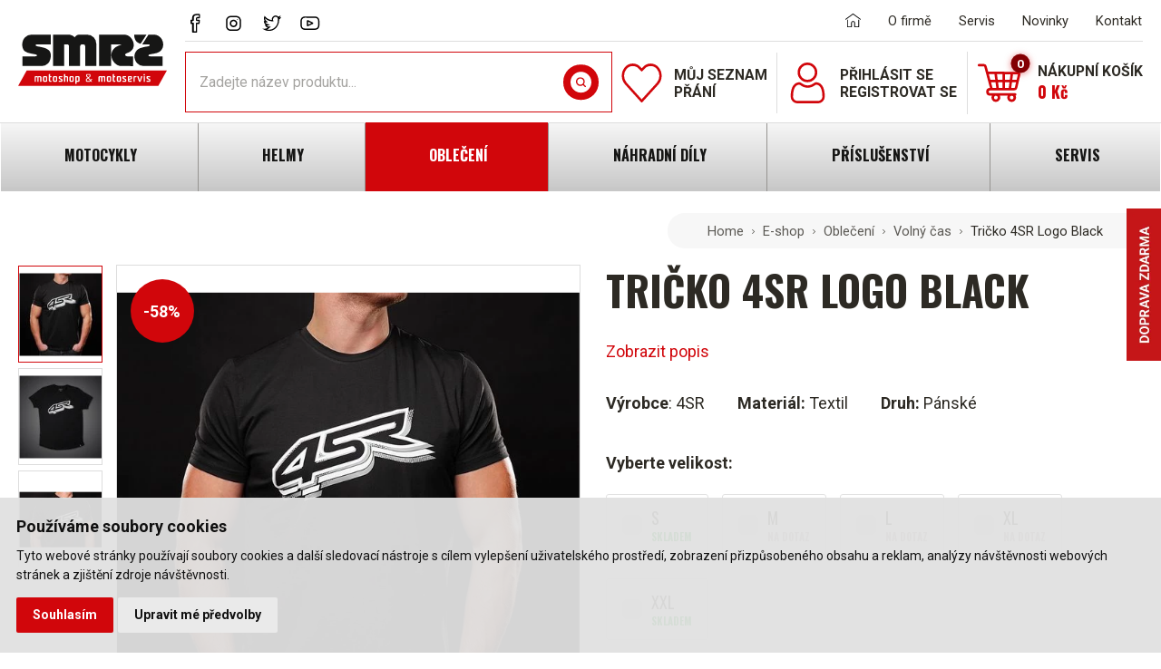

--- FILE ---
content_type: text/html; charset=UTF-8
request_url: https://www.smrzmoto.cz/tricko-4sr-logo-black
body_size: 23705
content:
<!DOCTYPE html>
<html lang="cs">

<head>
    <meta charset="utf-8">
    <meta name="robots" content="index,follow">    <link rel="canonical" href="https://www.smrzmoto.cz/tricko-4sr-logo-black">
    <meta name="author" content="S2 STUDIO s.r.o. - INTERNETOVÉ SLUŽBY, GRAFIKA, VÝROBA REKLAMY, MARKETING, https://www.s2studio.cz, info(at)s2studio.cz">
    <meta name="viewport" content="width=device-width, initial-scale=1.0, user-scalable=no">

    <meta name="keywords" content="tričko 4sr, 4sr, triko, motork&aacute;řsk&eacute; tričko, cerne" lang="cs">
    <meta name="description" content="P&aacute;nsk&eacute; triko Logo Black z kolekce 2021 je vyrobeno z př&iacute;jemn&eacute;ho, pružn&eacute;ho materi&aacute;lu. Spodn&iacute; lem trička je ergonomicky navržen do tvaru p&iacute;smene U." lang="cs">

    <meta property="og:title" content="Tričko 4SR Logo Black" />
        <meta property="og:description" content="P&aacute;nsk&eacute; triko Logo Black z kolekce 2021 je vyrobeno z př&iacute;jemn&eacute;ho, pružn&eacute;ho materi&aacute;lu. Spodn&iacute; lem trička je ergonomicky navržen do tvaru p&iacute;smene U." />
    <meta property="og:url" content="https://www.smrzmoto.cz/tricko-4sr-logo-black">

    <title>Tričko 4SR Logo Black | SMRŽ MOTO</title>

    <noscript id="deferred-styles">
        <link rel="stylesheet" href="/templates/css/print.css" media="print">
        <link rel="stylesheet" href="/templates/css/slick.min.css">
        <link rel="stylesheet" href="/templates/css/alertify.core.css">
        <link rel="stylesheet" href="/templates/css/alertify.default.css">
        <link rel="stylesheet" href="/templates/css/baguetteBox.min.css">
        <link rel="stylesheet" href="/templates/css/uniform.default.css">
        <link rel="stylesheet" href="/templates/css/chosen.min.css">
        <link rel="stylesheet" href="/templates/css/perfect-scrollbar.min.css">
        <link rel="stylesheet" href="/templates/css/magnifier.css?v=1.11">    </noscript>

    <link rel="apple-touch-icon" sizes="180x180" href="/apple-touch-icon.png">
    <link rel="icon" type="image/png" sizes="32x32" href="/favicon-32x32.png">
    <link rel="icon" type="image/png" sizes="16x16" href="/favicon-16x16.png">
    <link rel="manifest" href="/site.webmanifest">
    <link rel="mask-icon" href="/safari-pinned-tab.svg" color="#d1060b">
    <meta name="msapplication-TileColor" content="#d1060b">
    <meta name="theme-color" content="#d1060b">

    
    <link rel="preconnect" href="https://fonts.googleapis.com">
    <link rel="preconnect" href="https://fonts.gstatic.com" crossorigin>
    <link rel="stylesheet" href="https://fonts.googleapis.com/css2?family=Oswald:wght@400;700&family=Roboto:wght@400;700&display=swap">
    <link rel="stylesheet" href="/templates/css/style.css?v=1.93"><script type="application/ld+json">{
                        "@context": "http://schema.org/",
                        "@type": "Product",
                        "sku": "",
                        "mpn": "",
                        "image": "https://www.smrzmoto.cz/media/images/shop/tricko-4sr-logo-black.jpg",
                        "name": "Tričko 4SR Logo Black",
                        "brand": {
                          "@type": "thing",
                          "name": "4SR"
                        },
                        "size" : "",
                        "offers": {
                          "@type": "Offer",
                          "priceCurrency": "CZK",
                          "url": "/tricko-4sr-logo-black",
                          "price": "249",
                          "itemCondition": "http://schema.org/NewCondition",
                          "availability": "http://schema.org/OutOfStock"
                        }
                        }</script>    <script src="/includes/jquery-3.6.1.min.js"></script>
    <!-- Google Tag Manager -->
    <script cookie-consent="tracking">
        (function (w, d, s, l, i) {
        w[l] = w[l] || [];
        w[l].push({'gtm.start':
        new Date().getTime(), event: 'gtm.js'});
        var f = d.getElementsByTagName(s)[0],
        j = d.createElement(s), dl = l != 'dataLayer' ? '&l=' + l : '';
        j.async = true;
        j.src =
        'https://www.googletagmanager.com/gtm.js?id=' + i + dl;
        f.parentNode.insertBefore(j, f);
        })(window, document, 'script', 'dataLayer', 'GTM-T28HN5L');</script>
        <!-- End Google Tag Manager -->
        <!-- Global site tag (gtag.js) - Google Analytics -->
        <script cookie-consent="tracking">
            $.getScript("https://www.googletagmanager.com/gtag/js?id=UA-72654116-1");
            window.dataLayer = window.dataLayer || [];
            function gtag() {
            dataLayer.push(arguments);
            }
            gtag("js", new Date());
            gtag("config", "UA-72654116-1");
            gtag("config", "G-WL2ND9Y3LC");
            </script>
            <script cookie-consent="targeting">
                                gtag('config', 'AW-838839979');
                </script>

                <script cookie-consent="tracking">
                    (function (sm, a, rt, e, ma, il, i, ng) {
                    a._se = a._se || [];
                    for (ng = 0; ng < ma.length; ng++) {
                        i=sm.createElement(rt);
                        il=sm.getElementsByTagName(rt)[0];
                        i.async=1;
                        i.src=e + ma[ng] + '.js' ;
                        il.parentNode.insertBefore(i, il);
                        }
                        })
                        (document, window, 'script' , 'https://app.smartemailing.cz/js/tracking/' , ['tracker']);
                        _se.push(['init', '254f2fca-a8ba-11eb-9885-ac1f6bc402ac' ]);
                        </script>
</head>

<body class="sec_shop">
    <header><div class="limited"><div class="logo"><a href="/" title="SMRŽ MOTO"><img src="/images/logo.svg?v=1.2" alt="SMRŽ MOTO" title="SMRŽ MOTO"></a></div><div class="right_side"><div class="top_block"><div class="social"><p><a href="https://www.facebook.com/smrzmoto" rel="noopener" target="_blank"><img alt="ikona Facebook" src="/media/editor/ikony/fb.svg" style="height:23px; width:23px" /></a></p>

<p><a href="https://www.instagram.com/smrzmoto/" rel="noopener" target="_blank"><img alt="ikona Instagram" src="/media/editor/ikony/ig.svg" style="height:23px; width:23px" /></a></p>

<p><a href="https://twitter.com/SmrzMoto" rel="noopener" target="_blank"><img alt="ikona Twitter" src="/media/editor/ikony/tw.svg" style="height:23px; width:23px" /></a></p>

<p><a href="https://www.youtube.com/channel/UCnpBt2Dh62bGLGiHBDGFYlg?view_as=subscriber" rel="noopener" target="_blank"><img alt="ikona Youtube" src="/media/editor/ikony/yt.svg" style="height:23px; width:23px" /></a></p>
</div><div class="menu"><a href="/" class="home"><svg version="1.1" xmlns="http://www.w3.org/2000/svg" viewBox="0 0 100.7 100.7"><g transform="translate(193.001 -15.298)"><g transform="translate(4)"><g transform="translate(-0.001 27.798)"><g transform="translate(0 0)"><path d="M-97.3,28.4l-47.8-35c-0.9-0.7-2.2-0.7-3.1,0l-47.8,35c-1.2,0.9-1.4,2.5-0.6,3.7c0.9,1.2,2.5,1.4,3.7,0.6l46.2-33.8l46.2,33.8c1.2,0.8,2.8,0.5,3.6-0.7C-95.9,30.9-96.2,29.3-97.3,28.4L-97.3,28.4z"/></g></g><g transform="translate(1.874 34.597)"><g transform="translate(0 0)"><path d="M-111.8,26.4c-1.4,0-2.6,1.2-2.6,2.6l0,0v41.7h-20.9V48c0-7.2-5.9-13.1-13.1-13.1c-7.2,0-13.1,5.9-13.1,13.1c0,0,0,0,0,0v22.8h-20.9V29.1c0-1.4-1.2-2.6-2.6-2.6c-1.4,0-2.6,1.2-2.6,2.6v44.3c0,1.4,1.2,2.6,2.6,2.6c0,0,0,0,0,0h26.2c1.4,0,2.5-1.1,2.6-2.4c0-0.1,0-0.1,0-0.2V48c0.1-4.3,3.7-7.8,8.1-7.6c4.2,0.1,7.5,3.5,7.6,7.6v25.4c0,0.1,0,0.1,0,0.2c0.1,1.4,1.2,2.4,2.6,2.4h26.2c1.4,0,2.6-1.2,2.6-2.6l0,0V29.1C-109.2,27.6-110.4,26.4-111.8,26.4z"/></g></g></g></g></svg></a><ul><li  class="menu_item_first"><a title="" href="/o-firme" >O firmě</a></li><li  class="menu_item"><a title="" href="/servis#servis_forms" >Servis</a></li><li  class="menu_item"><a title="" href="/novinky" >Novinky</a></li><li  class="menu_item_last"><a title="" href="/kontakt" >Kontakt</a></li></ul></div><div class="switch"><a href="javascript:void(0)" class="menu_btn" title="Menu"><span class="w"><span></span><span class="mid"></span><span></span></span>  </a></div></div><div class="bottom_block"><form class="search_form" action="/category" method="get"><div class="w"><input type="text" name="s" id="s" onkeyup="ajaxSearch();" autocomplete="off" value="" placeholder="Zadejte název produktu..."><button type="submit" title="Vyhledat"><span class="t">Vyhledat</span><span class="i"><svg version="1.1" xmlns="http://www.w3.org/2000/svg" viewBox="0 0 100.4 100.4"><g transform="translate(6 6)"><path d="M6.6,38C6.4,20.8,20.2,6.8,37.4,6.6c0.2,0,0.4,0,0.6,0c17.2-0.2,31.2,13.6,31.4,30.8c0,0.2,0,0.4,0,0.6c0.2,17.2-13.6,31.2-30.8,31.4c-0.2,0-0.4,0-0.6,0C20.8,69.5,6.7,55.7,6.6,38.5C6.6,38.3,6.6,38.2,6.6,38z M83.8,92.6c2.4,2.4,6.4,2.4,8.8,0c2.4-2.4,2.4-6.4,0-8.8L73.2,64.4c5.8-7.6,8.9-16.9,8.8-26.4C82.1,13.8,62.6-5.9,38.5-6c-0.2,0-0.3,0-0.5,0C13.8-6.1-5.9,13.3-6,37.5c0,0.2,0,0.3,0,0.5c-0.1,24.2,19.3,43.8,43.5,44c0.2,0,0.3,0,0.5,0c9.5,0.1,18.8-3,26.4-8.8L83.8,92.6z"/></g></svg></span></button></div></form><div class="icons"><a href="/seznam-prani" class="ic love" title="Můj seznam přání"><div class="ico"><div class="count"></div><svg xmlns="http://www.w3.org/2000/svg" width="44.347" height="43.26" viewBox="0 0 44.347 43.26"><path d="M39.846,32.424a11.187,11.187,0,0,0-16.973.01l-1.185,1.315-1.2-1.335a11.4,11.4,0,0,0-8.5-3.913,11.355,11.355,0,0,0-8.473,3.893,14.342,14.342,0,0,0,.018,18.822L20.787,70.353a1.148,1.148,0,0,0,1.746.01L39.827,51.256a14.384,14.384,0,0,0,.018-18.832ZM38.081,49.31,21.66,67.449,5.275,49.279A11.384,11.384,0,0,1,5.266,34.35a9,9,0,0,1,6.717-3.088,9.036,9.036,0,0,1,6.745,3.1l2.077,2.3a1.153,1.153,0,0,0,1.755,0l2.058-2.283a8.871,8.871,0,0,1,13.462-.01,11.411,11.411,0,0,1,0,14.939Z" transform="translate(0.5 -28.001)" /></svg></div><div class="txt">Můj seznam přání</div></a><div class="ic"><a href="/personal" class="open_side" data-name="login" title="Můj účet"><svg xmlns="http://www.w3.org/2000/svg" width="40.311" height="48.317" viewBox="0 0 40.311 48.317"><path d="M98.669,23.274a11.261,11.261,0,0,0,8.228-3.409,11.261,11.261,0,0,0,3.409-8.228A11.262,11.262,0,0,0,106.9,3.409a11.635,11.635,0,0,0-16.456,0,11.26,11.26,0,0,0-3.409,8.228,11.261,11.261,0,0,0,3.409,8.228A11.264,11.264,0,0,0,98.669,23.274ZM92.443,5.411a8.8,8.8,0,0,1,12.452,0,8.413,8.413,0,0,1,2.58,6.226,8.413,8.413,0,0,1-2.58,6.226,8.8,8.8,0,0,1-12.452,0,8.411,8.411,0,0,1-2.58-6.226A8.412,8.412,0,0,1,92.443,5.411Zm0,0" transform="translate(-78.818)" /><path d="M40.213,261.131a28.742,28.742,0,0,0-.391-3.053,24.054,24.054,0,0,0-.751-3.07,15.163,15.163,0,0,0-1.262-2.863,10.792,10.792,0,0,0-1.9-2.48,8.39,8.39,0,0,0-2.733-1.717,9.446,9.446,0,0,0-3.489-.631,3.542,3.542,0,0,0-1.891.8c-.567.37-1.23.8-1.97,1.27a11.29,11.29,0,0,1-2.549,1.123,9.9,9.9,0,0,1-6.236,0,11.255,11.255,0,0,1-2.548-1.123c-.733-.469-1.4-.9-1.972-1.271a3.538,3.538,0,0,0-1.891-.8,9.434,9.434,0,0,0-3.489.632A8.383,8.383,0,0,0,4.4,249.666a10.794,10.794,0,0,0-1.9,2.479,15.191,15.191,0,0,0-1.262,2.863,24.111,24.111,0,0,0-.751,3.069A28.546,28.546,0,0,0,.1,261.132c-.064.923-.1,1.883-.1,2.853a8.023,8.023,0,0,0,2.383,6.07,8.577,8.577,0,0,0,6.14,2.239H31.788a8.578,8.578,0,0,0,6.14-2.239,8.02,8.02,0,0,0,2.383-6.07C40.31,263.011,40.278,262.051,40.213,261.131ZM35.975,268a5.775,5.775,0,0,1-4.188,1.459H8.523A5.775,5.775,0,0,1,4.335,268a5.239,5.239,0,0,1-1.5-4.019c0-.905.03-1.8.09-2.657a25.749,25.749,0,0,1,.354-2.75,21.266,21.266,0,0,1,.66-2.706,12.368,12.368,0,0,1,1.027-2.328,8,8,0,0,1,1.4-1.832,5.565,5.565,0,0,1,1.818-1.131,6.515,6.515,0,0,1,2.23-.43c.1.053.276.153.562.34.582.379,1.253.812,1.995,1.286a14.028,14.028,0,0,0,3.2,1.43,12.729,12.729,0,0,0,7.978,0,14.045,14.045,0,0,0,3.2-1.431c.759-.485,1.411-.905,1.993-1.285.286-.186.463-.287.562-.34a6.519,6.519,0,0,1,2.231.43,5.573,5.573,0,0,1,1.818,1.131,7.979,7.979,0,0,1,1.4,1.833,12.327,12.327,0,0,1,1.027,2.327,21.218,21.218,0,0,1,.661,2.706,25.968,25.968,0,0,1,.354,2.75h0c.06.855.09,1.748.091,2.656A5.239,5.239,0,0,1,35.975,268Zm0,0" transform="translate(0 -223.978)" /></svg></a><div class="txt"><a href="/personal" class="open_side mob" data-name="login" title="Přihlásit se">Přihlásit se</a><a href="/registration" class="mob" data-name="registration" title="Registrovat se">Registrovat se</a></div></div><a href="/basket" class="open_side ic basket" data-name="basket" title="Nákupní košík"><div class="ico"><div class="count"><div class="circle"><span class="h" aria-hidden="true">0</span><span>0</span></div></div><svg xmlns="http://www.w3.org/2000/svg" width="54.811" height="48.896" viewBox="0 0 54.811 48.896"><path id="shopping-cart" d="M15.844,65.259a1.8,1.8,0,0,1,0-3.607c6.655.023,24.209.006,31.076.011a3.992,3.992,0,0,0,3.907-3.108l3.9-16.885a3.245,3.245,0,0,0-3.149-3.975c-2.762,0-26.211-.106-38.222-.154l-1.9-7.064a3.889,3.889,0,0,0-3.746-2.867h-6.1a1.607,1.607,0,1,0,0,3.213h6.1a.669.669,0,0,1,.644.492l7.312,27.128a5.015,5.015,0,0,0-4.834,5.1,5.041,5.041,0,0,0,5.016,4.929h2.343a5.623,5.623,0,1,0,10.159,0H38.491a5.624,5.624,0,1,0,10.118-.085,1.606,1.606,0,0,0-.512-3.128Zm9.832,5.623a2.41,2.41,0,1,1-2.412-2.41h0A2.413,2.413,0,0,1,25.677,70.882Zm17.895,2.409a2.41,2.41,0,0,1-.039-4.819h.078a2.41,2.41,0,0,1-.039,4.819Zm8.018-32.372a.025.025,0,0,1,.006.027l-1.643,7.115H44.389l.947-7.179,6.228.025a.025.025,0,0,1,.025.012ZM35.026,58.449V51.274h5.7l-.947,7.175Zm-7.967,0L26.1,51.274h5.708v7.175Zm-7.4,0h-.005a.871.871,0,0,1-.838-.641l-1.761-6.534h5.8l.955,7.175Zm6.014-10.388L24.71,40.8l7.1.029v7.233Zm9.349,0v-7.22l7.072.028-.949,7.192ZM21.467,40.786l.968,7.275H16.192l-1.969-7.3ZM46.92,58.449h-3.9l.947-7.175H49.21L47.7,57.831A.793.793,0,0,1,46.92,58.449Z" transform="translate(0 -27.609)" /></svg></div><div class="txt"><span>Nákupní košík</span><span class="price">0 Kč</span></div></a><a href="javascript:void(0)" class="menu_btn" title="Menu"><span class="w"><span></span><span class="mid"></span><span></span></span>  </a><a href="javascript:void(0)" class="back"><svg version="1.1" xmlns="http://www.w3.org/2000/svg" viewBox="0 0 27.9 19.6"><path d="M9.1,0.3c0.4-0.4,1-0.4,1.4,0c0.4,0.4,0.4,1,0,1.4c0,0,0,0,0,0L3.4,8.8h23.5c0.5,0,1,0.4,1,1c0,0,0,0,0,0c0,0.6-0.4,1-1,1H3.4l7.1,7.1c0.4,0.4,0.4,1,0,1.4c-0.4,0.4-1,0.4-1.4,0c0,0,0,0,0,0l-8.8-8.8c-0.4-0.4-0.4-1,0-1.4L9.1,0.3z"/></svg></a></div></div></div></div><div class="bottom_menu"><a href="javascript:void(0)" class="arr_l"><svg version="1.1" xmlns="http://www.w3.org/2000/svg" viewBox="0 0 98.2 98.2"><g transform="translate(1285 30)"><path d="M-1235.9,47.1L-1235.9,47.1c1.9,0,3.7-0.8,5-2.2l0,0l42.1-42.1l0,0c2.7-2.7,2.7-7.2,0-9.9s-7.2-2.7-9.9,0c-0.1,0.2-0.3,0.3-0.4,0.5l-36.7,36.7L-1273.1-7l0,0c-2.9-2.6-7.3-2.4-9.9,0.5c-2.4,2.7-2.4,6.8,0,9.5l0,0L-1241,45l0,0C-1239.6,46.3-1237.8,47.1-1235.9,47.1L-1235.9,47.1z"/></g></svg></a><a href="javascript:void(0)" class="arr_r"><svg version="1.1" xmlns="http://www.w3.org/2000/svg" viewBox="0 0 98.2 98.2"><g transform="translate(1285 30)"><path d="M-1235.9,47.1L-1235.9,47.1c1.9,0,3.7-0.8,5-2.2l0,0l42.1-42.1l0,0c2.7-2.7,2.7-7.2,0-9.9s-7.2-2.7-9.9,0c-0.1,0.2-0.3,0.3-0.4,0.5l-36.7,36.7L-1273.1-7l0,0c-2.9-2.6-7.3-2.4-9.9,0.5c-2.4,2.7-2.4,6.8,0,9.5l0,0L-1241,45l0,0C-1239.6,46.3-1237.8,47.1-1235.9,47.1L-1235.9,47.1z"/></g></svg></a><div id="bm"><ul class="categories"><li  class="menu_item_first parent"><a title="Motocykly" href="/motocykly" ><span class="c"></span><svg xmlns="http://www.w3.org/2000/svg" viewBox="0 0 45.7 45.7"><path d="M38.1,21.5c-0.4,0-0.7,0-1.1,0.1l-0.5-1.7c1.2-0.2,2.5-0.2,3.7,0.1c0.3,0.1,0.7,0,0.9-0.3c2.1-2.7,2.2-4.4,0.5-6.5c-2.2-2.7-4.3-4.1-6.2-4.2c-1.6-0.1-3.2,0.6-4.4,1.8c-0.4,0.3-0.4,0.9-0.1,1.3l0.1,0.1l1.5,1.2c-0.1,0.3-0.1,0.5-0.2,0.7c-0.1,0.5-0.2,1-0.4,1.4l-0.6-0.4c-3-1.8-5.4-3.1-7.8-2.5c-1.6,0.4-3,1.8-4.4,4.1l-6.8-1.9L12,13.5c-0.4-1.3-1.5-2.2-2.9-2.3L1.5,10c-0.5-0.1-0.9,0.2-1,0.7c0,0.2,0,0.3,0.1,0.5c1.9,4.5,2.6,5.7,5.3,7.1l6.6,3.3c1.4,0.5,2.4,1.6,2.8,3l1.3,3.7h-1.4c-0.5-4.2-4.3-7.1-8.4-6.6c-4.2,0.5-7.1,4.3-6.6,8.4s4.3,7.1,8.4,6.6c3.5-0.4,6.2-3.2,6.6-6.6h2l0.9,2.5c0.1,0.4,0.5,0.6,0.8,0.6h9.4c0.5,0,0.9-0.4,0.9-0.9c0-0.1,0-0.2,0-0.3c-1.5-4.8,1-9.9,5.6-11.6l0.5,1.7c-3.9,1.6-5.8,6-4.2,9.9s6,5.8,9.9,4.2s5.8-6,4.2-9.9C44,23.4,41.2,21.5,38.1,21.5L38.1,21.5z M7.6,34.9c-3.2,0-5.8-2.6-5.8-5.8s2.6-5.8,5.8-5.8c2.9,0,5.3,2.1,5.7,4.9h-1.8c-0.5-2.2-2.6-3.5-4.8-3s-3.5,2.6-3,4.8s2.6,3.5,4.8,3c1.5-0.3,2.7-1.5,3-3h1.8C12.9,32.8,10.4,34.9,7.6,34.9L7.6,34.9z M7.6,30h2c-0.5,1.1-1.8,1.6-2.9,1.2s-1.7-1.8-1.2-3s1.8-1.6,2.9-1.2c0.5,0.2,0.9,0.6,1.2,1.2h-2c-0.5,0-0.9,0.4-0.9,0.9C6.7,29.6,7.1,30,7.6,30L7.6,30z M24.1,14.4c1.7-0.5,3.8,0.8,6.4,2.3l0.2,0.1c-0.2,0.1-0.3,0.1-0.5,0.2l-4.3,1.7L21,17.3C22,15.6,23,14.7,24.1,14.4L24.1,14.4z M28.8,22.9h-2.9c-0.5,0-0.9,0.4-0.9,0.9s0.4,0.9,0.9,0.9l0,0h1.9c-0.3,0.6-0.5,1.2-0.6,1.8h-3.3c-0.5,0-0.9,0.4-0.9,0.9s0.4,0.9,0.9,0.9l0,0H27c0,0.3,0,0.6,0,0.8c0,0.7,0.1,1.5,0.2,2.2h-7.7l-2.6-7.4c-0.6-1.8-1.9-3.3-3.7-4l-6.6-3.3C4.8,15.7,4.2,15,2.8,12l6,1l0,0c1,0.1,1.3,0.5,1.5,1.1l0.6,1.7c0.1,0.3,0.3,0.5,0.6,0.6l14.2,4.1c0.2,0.1,0.4,0,0.6,0l4.6-1.8c2.6-1,2.9-2.5,3.3-4.2c0.1-0.4,0.2-0.8,0.3-1.2c0.1-0.3,0-0.7-0.3-0.9l-1-0.9c0.6-0.5,1.4-0.7,2.2-0.7c1.5,0.1,3.1,1.3,5,3.6c0.5,0.4,0.7,1,0.8,1.6L40,15.5c-0.5-0.2-1,0-1.2,0.5s0,1,0.5,1.2l0,0l1.3,0.5c-0.1,0.2-0.2,0.3-0.3,0.5C35.7,17.4,31.3,19.2,28.8,22.9z M38.1,34.9c-3.2,0-5.8-2.6-5.8-5.8c0-2.3,1.4-4.4,3.4-5.3l0.5,1.8c-2,1-2.7,3.5-1.7,5.4s3.5,2.7,5.4,1.7c2-1,2.7-3.5,1.7-5.4c-0.7-1.3-2.1-2.1-3.5-2.1c-0.1,0-0.1,0-0.2,0l-0.5-1.8c3.2-0.3,6,2,6.4,5.1c0.3,3.2-2,6-5.1,6.4C38.5,34.9,38.3,34.9,38.1,34.9L38.1,34.9z M37.2,29.4c0.1,0.5,0.6,0.8,1.1,0.6c0.5-0.1,0.8-0.6,0.6-1.1l0,0l-0.5-2c1.2,0.2,2.1,1.3,1.9,2.5s-1.3,2.1-2.5,1.9s-2.1-1.3-1.9-2.5c0.1-0.6,0.4-1.1,0.8-1.4L37.2,29.4z"/><path d="M21.9,22.9L21.9,22.9c-0.5,0-0.9,0.4-0.9,0.9s0.4,0.9,0.9,0.9s0.9-0.4,0.9-0.9S22.4,22.9,21.9,22.9L21.9,22.9L21.9,22.9z"/></svg><span>Motocykly</span><span class="count"> (167)</span></a><ul><li  class="menu_item"><a title="Supersport" href="/supersport" ><img src="/media/thumbs/category_menu/thumb_60x60__supersport_3.jpg?v=1626079071" alt="ikona"><span>Supersport</span><span class="count"> (24)</span></a></li><li  class="menu_item"><a title="Sport / Naked" href="/sport-naked" ><img src="/media/thumbs/category_menu/thumb_60x60__sport-naked.jpg?v=1618827151" alt="ikona"><span>Sport / Naked</span><span class="count"> (33)</span></a></li><li  class="menu_item"><a title="Modern Classic" href="/modern-classic" ><img src="/media/thumbs/category_menu/thumb_60x60__modern-classic.jpg?v=1618828912" alt="ikona"><span>Modern Classic</span><span class="count"> (22)</span></a></li><li  class="menu_item"><a title="Sport Tourer" href="/sport-tourer" ><img src="/media/thumbs/category_menu/thumb_60x60__sport-tourer.jpg?v=1638793901" alt="ikona"><span>Sport Tourer</span><span class="count"> (9)</span></a></li><li  class="menu_item"><a title="Adventure" href="/adventure" ><img src="/media/thumbs/category_menu/thumb_60x60__adventure.jpg?v=1618829013" alt="ikona"><span>Adventure</span><span class="count"> (18)</span></a></li><li  class="menu_item"><a title="Cruiser" href="/cruiser" ><img src="/media/thumbs/category_menu/thumb_60x60__cruiser.jpg?v=1618828927" alt="ikona"><span>Cruiser</span><span class="count"> (10)</span></a></li><li  class="menu_item"><a title="Off-road, Enduro" href="/off-road-enduro" ><img src="/media/thumbs/category_menu/thumb_60x60__off-road-enduro.jpg?v=1618828945" alt="ikona"><span>Off-road, Enduro</span><span class="count"> (14)</span></a></li><li  class="menu_item"><a title="Skútry" href="/skutry" ><img src="/media/thumbs/category_menu/thumb_60x60__skutry.jpg?v=1618828957" alt="ikona"><span>Skútry</span><span class="count"> (31)</span></a></li><li  class="menu_item_last"><a title="Použité / Bazar" href="/pouzite-bazar" ><img src="/media/thumbs/category_menu/thumb_60x60__pouzite-bazar_1.jpg?v=1620716677" alt="ikona"><span>Použité / Bazar</span></a></li><li  class="menu_item"><a title="Čtyřkolky / Mule" href="/ctyrkolky-mule" ><img src="/media/thumbs/category_menu/thumb_60x60__ctyrkolky-mule.jpg?v=1686051601" alt="ikona"><span>Čtyřkolky / Mule</span><span class="count"> (6)</span></a></li></ul></li><li  class="menu_item parent"><a title="Helmy" href="/helmy" ><span class="c"></span><svg xmlns="http://www.w3.org/2000/svg" viewBox="0 0 34.3 34.3"><path d="M31.2,15.4C30.2,7.3,21.8,1.2,13,3.6C10.1,4.5,7.7,6.3,6,8.7c-1.8,2.5-2.8,5.3-2.9,8.4V21c0,1,0.6,1.9,1.5,2.2l0,0l18.2,7.6c2.5,1,5.2-0.2,6.2-2.5v-0.1c0.1-0.2,0.2-0.5,0.3-0.8l0.7,0.3c0.4,0.2,0.9,0,1.1-0.3c0.1-0.1,0.1-0.2,0.1-0.4V15.4L31.2,15.4z M27.5,27.6c-0.7,1.6-2.4,2.4-4,1.8h-0.1L5.2,21.8c-0.3-0.2-0.5-0.4-0.5-0.7v-3.9c0-5.2,4-10.6,8.8-11.9c6.8-2,13.9,2.1,15.8,8.9c0.1,0.2,0.1,0.3,0.1,0.5l-10.3-1.3c-1.4-0.2-2.6,0.8-2.8,2.1c0,0.1,0,0.2,0,0.3v3.7c0,0.9,0.5,1.8,1.4,2.2l10.1,5C27.7,27,27.6,27.4,27.5,27.6z M19.7,15v5.7l-1.2-0.6c-0.2-0.2-0.5-0.4-0.5-0.7v-3.7c0-0.5,0.3-0.8,0.8-0.8h0.1L19.7,15z M29.6,25.7l-8.3-4.1v-6.4l8.3,1V25.7z"/></svg><span>Helmy</span><span class="count"> (365)</span></a><ul><li  class="menu_item"><a title="Integrální" href="/integralni-helmy" ><img src="/media/thumbs/category_menu/thumb_60x60__integralni_1.jpg?v=1626086036" alt="ikona"><span>Integrální</span><span class="count"> (167)</span></a></li><li  class="menu_item"><a title="Vyklápěcí" href="/vyklapeci-helmy" ><img src="/media/thumbs/category_menu/thumb_60x60__vyklapeci.jpg?v=1626086102" alt="ikona"><span>Vyklápěcí</span><span class="count"> (74)</span></a></li><li  class="menu_item"><a title="Otevřené" href="/otevrene-helmy" ><img src="/media/thumbs/category_menu/thumb_60x60__otevrene.jpg?v=1626086123" alt="ikona"><span>Otevřené</span><span class="count"> (59)</span></a></li><li  class="menu_item"><a title="Off-road" href="/motokrosove-helmy" ><img src="/media/thumbs/category_menu/thumb_60x60__off-road.jpg?v=1626086175" alt="ikona"><span>Off-road</span><span class="count"> (22)</span></a></li><li  class="menu_item"><a title="Dětské" href="/detske-helmy-na-motorku" ><img src="/media/thumbs/category_menu/thumb_60x60__detske.jpg?v=1626086244" alt="ikona"><span>Dětské</span><span class="count"> (1)</span></a></li><li  class="menu_item_last"><a title="Brýle" href="/bryle-na-motorku" ><img src="/media/thumbs/category_menu/thumb_60x60__bryle_1.jpg?v=1626086634" alt="ikona"><span>Brýle</span><span class="count"> (19)</span></a></li><li  class="menu_item"><a title="Příslušenství" href="/prislusenstvi_1" ><img src="/media/thumbs/category_menu/thumb_60x60__prislusenstvi.jpg?v=1621431005" alt="ikona"><span>Příslušenství</span><span class="count"> (23)</span></a></li></ul></li><li  class="menu_item active_menu_item parent"><a title="Oblečení" href="/obleceni" ><span class="c"></span><svg xmlns="http://www.w3.org/2000/svg" viewBox="0 0 33.6 33.6"><g><path class="st0" d="M31.8,17.1c-0.4-4.1-2.7-7.9-6.2-10.3l-4.3-1.9L20.9,3c-0.1-0.4-0.3-0.7-0.5-0.9c-0.3-0.2-0.6-0.4-0.9-0.4h-5.3c-0.4,0-0.6,0.1-0.9,0.4S12.9,2.7,12.8,3l-0.4,2.2v0.1c0.1,0.9,0.4,1.7,1.1,2.3L8.9,9.5v-2l2.7-1.2l-0.4-0.9L8.1,6.8C6.4,7.9,4.9,9.3,3.9,11l-0.3,0.4c-2.6,4.5-2.5,10.2,0.3,14.5l2.4,3.8l1.5,2c0.1,0.1,0.3,0.2,0.4,0.2h17.1c0.3,0,0.5-0.3,0.5-0.5v-3.1c0-0.3-0.3-0.5-0.5-0.5h-8.1V9.6c0.8-0.3,1.5-0.7,2.2-1.3l5.4,2.2v16.3h1v-5l1.5,9.6c0,0.3,0.3,0.4,0.5,0.4h3.5c0.3,0,0.5-0.3,0.5-0.5V18.5C31.9,18.1,31.9,17.5,31.8,17.1z M17.3,28.9h7.6v2h-7.6V28.9z M19.2,2.8c-0.5,0.5-1,1.3-1.3,2h-2.1c-0.4-0.7-0.8-1.3-1.3-2H19.2z M13.2,5.3l0.4-2c0.5,0.6,1,1.3,1.4,2.2c0.4,0.9,0.9,2,1.1,3C13.5,7.2,13.3,5.6,13.2,5.3z M8.7,10.6l5.4-2.2c0.6,0.5,1.3,0.9,2.2,1.3v18.3h-5.2l-0.4-0.7L10.3,26l2.9-3.9l-0.8-0.6l-2.5,3.3l-1.2-3.1V10.6z M4.8,25.3c-1.4-2.1-2.2-4.5-2.2-6.9c0-2.2,0.6-4.5,1.8-6.5l0.2-0.4c0.8-1.3,1.8-2.4,3.1-3.3v11l-1.5-4.1l-0.9,0.4l4.4,11.7L7,28.7L4.8,25.3z M7.5,29.6l2.6-1.4l0.5,1.2l-2.2,1.5L7.5,29.6z M16.4,30.8H10l1.5-1c0.2-0.2,0.3-0.4,0.2-0.6l-0.1-0.4h4.8V30.8z M16.8,7.2c-0.2-0.5-0.4-1-0.5-1.4h1.1C17.2,6.2,17,6.6,16.8,7.2z M17.5,8.4c0.2-1.1,0.6-2.1,1.1-3C19,4.8,19.5,4,20,3.3l0.4,2C20.4,5.6,20.1,7.2,17.5,8.4z M24.9,9.6l-4.6-2C20.8,7.2,21,6.6,21.2,6l3.7,1.6V9.6z M30.7,16.7l-1.1,0.4l-1.6-3.7l1.5-0.7C30.2,14,30.6,15.4,30.7,16.7z M30.9,30.9h-2.6l-0.4-2h3V30.9z M30.9,18.6V28h-3.1l-2-12.6l0.1-7.1c1.3,1,2.3,2.2,3.2,3.7l-1.9,1C27,13,26.9,13.4,27,13.6l2,4.5c0.1,0.3,0.4,0.4,0.6,0.3l1.3-0.4C30.9,18.2,30.9,18.3,30.9,18.6z"/><rect x="20.8" y="20.4" transform="matrix(0.8 -0.6 0.6 0.8 -9.4109 17.3654)" class="st0" width="1" height="4.8"/></g></svg><span>Oblečení</span><span class="count"> (398)</span></a><ul><li  class="menu_item"><a title="Bundy" href="/moto-bundy" ><img src="/media/thumbs/category_menu/thumb_60x60__bundy_1.jpg?v=1626086688" alt="ikona"><span>Bundy</span><span class="count"> (75)</span></a></li><li  class="menu_item"><a title="Kalhoty" href="/moto-kalhoty" ><img src="/media/thumbs/category_menu/thumb_60x60__kalhoty_1.jpg?v=1673347346" alt="ikona"><span>Kalhoty</span><span class="count"> (31)</span></a></li><li  class="menu_item"><a title="Kombinézy" href="/kombinezy-na-moto" ><img src="/media/thumbs/category_menu/thumb_60x60__kombinezy_1.jpg?v=1626086827" alt="ikona"><span>Kombinézy</span><span class="count"> (25)</span></a></li><li  class="menu_item"><a title="Boty" href="/boty-na-motorku" ><img src="/media/thumbs/category_menu/thumb_60x60__boty.jpg?v=1626086872" alt="ikona"><span>Boty</span><span class="count"> (61)</span></a></li><li  class="menu_item"><a title="Rukavice" href="/rukavice-na-motorku" ><img src="/media/thumbs/category_menu/thumb_60x60__rukavice.jpg?v=1626087073" alt="ikona"><span>Rukavice</span><span class="count"> (45)</span></a></li><li  class="menu_item"><a title="Chrániče" href="/chranice-na-motorku" ><img src="/media/thumbs/category_menu/thumb_60x60__chranice_1.jpg?v=1626086968" alt="ikona"><span>Chrániče</span><span class="count"> (25)</span></a></li><li  class="menu_item_last"><a title="Funkční prádlo a&nbsp;nepromoky" href="/nepromoky-na-motorku-a-funkcni-pradlo" ><img src="/media/thumbs/category_menu/thumb_60x60__funkcni-pradlo-a-nepromoky_1.jpg?v=1626087125" alt="ikona"><span>Funkční prádlo a&nbsp;nepromoky</span><span class="count"> (19)</span></a></li><li  class="menu_item active_menu_item"><a title="Volný čas" href="/volny-cas" ><img src="/media/thumbs/category_menu/thumb_60x60__volny-cas_1.jpg?v=1618983073" alt="ikona"><span>Volný čas</span><span class="count"> (111)</span></a></li></ul></li><li  class="menu_item parent"><a title="Náhradní díly" href="/nahradni-dily" ><span class="c"></span><svg xmlns="http://www.w3.org/2000/svg" viewBox="0 0 32.2 32.2"><path d="M5.2,25.6c-0.8,0-1.4,0.6-1.4,1.4s0.6,1.4,1.4,1.4s1.4-0.6,1.4-1.4l0,0C6.6,26.2,6,25.6,5.2,25.6z M5.2,27.3c-0.3,0-0.4-0.2-0.4-0.4c0-0.3,0.2-0.4,0.4-0.4s0.4,0.2,0.4,0.4C5.7,27.1,5.5,27.3,5.2,27.3L5.2,27.3z"/><path d="M30.1,5.4c0-1.8-1.5-3.3-3.3-3.3c-0.9,0-1.7,0.3-2.3,1l-1.7,1.7c-1-0.6-2.4-0.3-3.1,0.8l-2.8,4.3l0.9,0.9l-1.1,1.1l-0.3-0.3c-0.5-0.5-1.5-0.5-2,0c-0.3,0.3-0.4,0.6-0.4,1s0.2,0.7,0.4,1l0.3,0.3L13.4,15l-0.3-0.3c-0.5-0.5-1.5-0.5-2,0c-0.3,0.3-0.4,0.6-0.4,1s0.2,0.7,0.4,1l0.3,0.3L10.3,18l-0.3-0.2c-0.5-0.5-1.5-0.5-2,0c-0.3,0.3-0.4,0.6-0.4,1s0.2,0.7,0.4,1l0.3,0.3l-1.1,1.1L6.8,21c-0.5-0.5-1.5-0.5-2,0c-0.3,0.3-0.4,0.6-0.4,1s0.2,0.7,0.4,1l0.3,0.3l-2.2,2.2c-1,1-1,2.8,0,3.8c1,1,2.8,1,3.8,0l0,0L8.9,27l0.3,0.3c0.5,0.5,1.5,0.5,2,0c0.3-0.3,0.4-0.6,0.4-1s-0.2-0.7-0.4-1L10.9,25l1.1-1.1l0.3,0.3c0.5,0.5,1.5,0.5,2,0c0.3-0.3,0.4-0.6,0.4-1s-0.2-0.7-0.4-1L14,22l1.1-1.1l0.3,0.3c0.5,0.5,1.5,0.5,2,0c0.3-0.3,0.4-0.6,0.4-1s-0.2-0.7-0.4-1L17.1,19l1.1-1.1l0.3,0.3c0.5,0.5,1.5,0.5,2,0c0.3-0.3,0.4-0.6,0.4-1s-0.2-0.7-0.4-1l-0.2-0.5l1.1-1.1l0.9,0.9l4.4-2.8c1-0.7,1.4-2.1,0.8-3.1l1.5-1.7C29.8,7.1,30.1,6.3,30.1,5.4z M6,28.6c-0.7,0.7-1.8,0.7-2.5,0c-0.7-0.7-0.7-1.8,0-2.5l2.2-2.2l2.6,2.5L6,28.6z M10.2,26.9c-0.2,0-0.3-0.1-0.3-0.2l-4.4-4.4c-0.2-0.2-0.2-0.5,0-0.7c0.1-0.1,0.3-0.2,0.3-0.2c0.2,0,0.3,0.1,0.3,0.2l4.4,4.4c0.2,0.2,0.2,0.5,0,0.7C10.4,26.9,10.3,26.9,10.2,26.9L10.2,26.9z M10.2,24.4l-2.5-2.5l1.1-1.1l2.5,2.5L10.2,24.4z M13.3,23.7c-0.2,0-0.3-0.1-0.3-0.2l-4.4-4.4c-0.2-0.2-0.2-0.5,0-0.7c0.1-0.1,0.3-0.2,0.3-0.2c0.2,0,0.3,0.1,0.3,0.2l4.4,4.4c0.2,0.2,0.2,0.5,0,0.7C13.6,23.7,13.5,23.7,13.3,23.7z M13.4,21.3l-2.5-2.5l1.1-1.1l2.5,2.5L13.4,21.3z M16.4,20.6c-0.2,0-0.3-0.1-0.3-0.2L11.8,16c-0.2-0.2-0.2-0.5,0-0.7c0.1-0.1,0.3-0.2,0.3-0.2c0.2,0,0.3,0.1,0.3,0.2l4.4,4.4c0.2,0.2,0.2,0.5,0,0.7C16.7,20.5,16.6,20.6,16.4,20.6z M16.5,18.2L14,15.7l1.1-1.1l2.5,2.5L16.5,18.2z M19.7,17.4c-0.2,0-0.3-0.1-0.3-0.2l-4.4-4.4c-0.2-0.2-0.2-0.5,0-0.7c0.1-0.1,0.3-0.2,0.3-0.2c0.2,0,0.3,0.1,0.3,0.2l4.4,4.4c0.2,0.2,0.2,0.5,0,0.7C19.9,17.4,19.8,17.4,19.7,17.4L19.7,17.4z M19.7,15l-2.5-2.5l1.1-1.1l2.5,2.5L19.7,15z M18,9.7l2-3l5.6,5.6l-3,2L18,9.7z M26.3,11.7l-5.8-5.8c0.4-0.6,1.3-0.8,2-0.3c0.1,0.1,0.1,0.1,0.2,0.2l3.8,3.9c0.5,0.5,0.5,1.5,0,2C26.4,11.6,26.4,11.7,26.3,11.7L26.3,11.7z M26.9,8.7l-3.4-3.4l1.6-1.6c1-1,2.5-0.9,3.4,0.1c0.9,1,0.9,2.4,0,3.4L26.9,8.7z"/><path d="M26.9,3.9c-0.8,0-1.4,0.6-1.4,1.4s0.6,1.4,1.4,1.4s1.4-0.6,1.4-1.4l0,0C28.3,4.5,27.7,3.9,26.9,3.9z M26.9,5.7c-0.3,0-0.4-0.2-0.4-0.4s0.2-0.4,0.4-0.4s0.4,0.2,0.4,0.4C27.3,5.5,27.1,5.7,26.9,5.7L26.9,5.7z"/></svg><span>Náhradní díly</span><span class="count"> (456)</span></a><ul><li  class="menu_item"><a title="Filtry" href="/olejove-filtry-a-vzduchove-filtry" ><img src="/media/thumbs/category_menu/thumb_60x60__filtry.jpg?v=1626087381" alt="ikona"><span>Filtry</span><span class="count"> (134)</span></a></li><li  class="menu_item"><a title="Řetězy / řetězové sady" href="/moto-retezy" ><img src="/media/thumbs/category_menu/thumb_60x60__retezy-retezove-sady_2.jpg?v=1626087517" alt="ikona"><span>Řetězy / řetězové sady</span><span class="count"> (37)</span></a></li><li  class="menu_item"><a title="Zapalovací svíčky" href="/zapalovaci-svicky" ><img src="/media/thumbs/category_menu/thumb_60x60__zapalovaci-svicky_1.jpg?v=1619614302" alt="ikona"><span>Zapalovací svíčky</span><span class="count"> (45)</span></a></li><li  class="menu_item"><a title="Stupačky" href="/stupacky" ><img src="/media/thumbs/category_menu/thumb_60x60__stupacky.jpg?v=1618830154" alt="ikona"><span>Stupačky</span><span class="count"> (6)</span></a></li><li  class="menu_item"><a title="Elektro" href="/elektro" ><img src="/media/thumbs/category_menu/thumb_60x60__elektro.jpg?v=1621434455" alt="ikona"><span>Elektro</span><span class="count"> (22)</span></a></li><li  class="menu_item"><a title="Osvětlení" href="/svetla-na-motorku" ><img src="/media/thumbs/category_menu/thumb_60x60__osvetleni.jpg?v=1626087589" alt="ikona"><span>Osvětlení</span><span class="count"> (16)</span></a></li><li  class="menu_item"><a title="Páčky" href="/packy-na-motorku" ><img src="/media/thumbs/category_menu/thumb_60x60__packy.jpg?v=1626087631" alt="ikona"><span>Páčky</span><span class="count"> (14)</span></a></li><li  class="menu_item"><a title="Řidítka" href="/gripy-a-riditka-na-motorku" ><img src="/media/thumbs/category_menu/thumb_60x60__riditka.jpg?v=1626087783" alt="ikona"><span>Řidítka</span><span class="count"> (29)</span></a></li><li  class="menu_item_last"><a title="Výfuky" href="/vyfuky-na-motorku" ><img src="/media/thumbs/category_menu/thumb_60x60__vyfuky.jpg?v=1626087828" alt="ikona"><span>Výfuky</span><span class="count"> (5)</span></a></li><li  class="menu_item"><a title="Zrcátka" href="/zrcatka-na-motorku" ><img src="/media/thumbs/category_menu/thumb_60x60__zrcatka.jpg?v=1626087920" alt="ikona"><span>Zrcátka</span><span class="count"> (37)</span></a></li></ul></li><li  class="menu_item_last parent"><a title="Příslušenství " href="/prislusenstvi" ><span class="c"></span><svg xmlns="http://www.w3.org/2000/svg" viewBox="0 0 41.9 41.9"><g transform="translate(-10 -2)"><path d="M17.7,39.2c0.1,2.6,2.2,4.7,4.9,4.7h16.8c2.6,0,4.8-2.1,4.9-4.7l1.4-3.2c0.5-1.1,0.7-2.3,0.7-3.6v-15C46.3,8.9,39.4,2,30.9,2S15.5,8.9,15.5,17.4l0,0v15c0,1.2,0.2,2.4,0.7,3.6L17.7,39.2z M24.7,42.5h-2.1c-1.8,0-3.4-1.4-3.5-3.3l1.7-2.3h3.8L24.7,42.5z M27.4,42.5H26v-1.4h1.4V42.5z M27.4,39.7H26v-2.8h1.4V39.7z M30.2,42.5h-1.4v-1.4h1.4V42.5z M30.2,39.7h-1.4v-2.8h1.4V39.7z M33,42.5h-1.4v-1.4H33V42.5z M33,39.7h-1.4v-2.8H33V39.7z M35.8,42.5h-1.4v-1.4h1.4V42.5z M35.8,39.7h-1.4v-2.8h1.4V39.7z M25.4,35.5h-4.5L20.1,34c-0.2-0.5-0.4-1-0.4-1.6v-4.5c5.8,6.2,15.5,6.5,21.7,0.7c0.2-0.2,0.5-0.4,0.7-0.7v4.5c0,0.5-0.1,1.1-0.4,1.6L41,35.5H25.4z M39.3,42.5h-2.1v-5.6H41l1.7,2.3C42.7,41.1,41.2,42.5,39.3,42.5z M44.9,32.4c0,1-0.2,2.1-0.6,3l-0.9,2.2l-1.1-1.5l0.8-1.5c0.3-0.7,0.5-1.4,0.5-2.2v-6.3c0.5-0.8,1-1.6,1.4-2.4L44.9,32.4z M17,17.4c0-7.7,6.2-14,14-14s14,6.2,14,14c0,7.7-6.2,14-14,14c-4.4,0-8.6-2.1-11.2-5.6v-2.6c3.2,6.2,10.7,8.6,16.9,5.4s8.6-10.7,5.4-16.9S31.3,3,25.2,6.2c-4.2,2.2-6.8,6.5-6.8,11.2v15.1c0,0.8,0.2,1.5,0.5,2.2l0.8,1.5l-1.1,1.5l-0.9-2.2c-0.4-1-0.6-2-0.6-3L17,17.4z M19.8,17.4c0-6.2,5-11.2,11.2-11.2s11.2,5,11.2,11.2s-5,11.2-11.2,11.2l0,0C24.8,28.5,19.8,23.5,19.8,17.4L19.8,17.4L19.8,17.4z"/><path d="M30.9,27.1c5.4,0,9.8-4.4,9.8-9.8s-4.4-9.8-9.8-9.8s-9.8,4.4-9.8,9.8C21.2,22.8,25.5,27.1,30.9,27.1L30.9,27.1z M30.9,9c4.6,0,8.4,3.7,8.4,8.4s-3.7,8.4-8.4,8.4s-8.4-3.7-8.4-8.4l0,0C22.6,12.7,26.3,9,30.9,9L30.9,9z"/><rect x="20.6" y="38.9" class="st0" width="3" height="1"/><rect x="38.6" y="38.9" class="st0" width="2" height="1"/></g></svg><span>Příslušenství </span><span class="count"> (556)</span></a><ul><li  class="menu_item"><a title="Oleje / Kosmetika" href="/motorove-oleje-a-moto-kosmetika" ><img src="/media/thumbs/category_menu/thumb_60x60__oleje-kosmetika.jpg?v=1626088052" alt="ikona"><span>Oleje / Kosmetika</span><span class="count"> (166)</span></a></li><li  class="menu_item"><a title="Bezpečnostní výbava" href="/povinna-vybava" ><img src="/media/thumbs/category_menu/thumb_60x60__bezpecnostni-vybava.jpg?v=1626088180" alt="ikona"><span>Bezpečnostní výbava</span><span class="count"> (3)</span></a></li><li  class="menu_item"><a title="Plachty" href="/plachty-na-motorku" ><img src="/media/thumbs/category_menu/thumb_60x60__plachty.jpg?v=1626088190" alt="ikona"><span>Plachty</span><span class="count"> (21)</span></a></li><li  class="menu_item"><a title="Zámky" href="/zamky-na-motorku" ><img src="/media/thumbs/category_menu/thumb_60x60__zamky.jpg?v=1626088221" alt="ikona"><span>Zámky</span><span class="count"> (6)</span></a></li><li  class="menu_item"><a title="Zavazadla" href="/kufry-na-motorku" ><img src="/media/thumbs/category_menu/thumb_60x60__zavazadla.jpg?v=1626088265" alt="ikona"><span>Zavazadla</span><span class="count"> (46)</span></a></li><li  class="menu_item"><a title="Doplňky na&nbsp;moto" href="/doplnky-na-moto" ><img src="/media/thumbs/category_menu/thumb_60x60__doplnky-na-moto.jpg?v=1626091116" alt="ikona"><span>Doplňky na&nbsp;moto</span><span class="count"> (87)</span></a></li><li  class="menu_item"><a title="Vybavení dílny" href="/vybaveni-dilny" ><img src="/media/thumbs/category_menu/thumb_60x60__vybaveni-dilny.jpg?v=1621434516" alt="ikona"><span>Vybavení dílny</span><span class="count"> (18)</span></a></li><li  class="menu_item_last"><a title="Dárkové předměty" href="/darkove-predmety" ><img src="/media/thumbs/category_menu/thumb_60x60__darkove-predmety.jpg?v=1618830508" alt="ikona"><span>Dárkové předměty</span><span class="count"> (90)</span></a></li><li  class="menu_item"><a title="Dárkové poukazy" href="/darkove-poukazy" ><img src="/media/thumbs/category_menu/thumb_60x60__darkove-poukazy.jpg?v=1618830519" alt="ikona"><span>Dárkové poukazy</span><span class="count"> (6)</span></a></li></ul></li><li><a title="Servis" href="/servis#servis_forms" ><span class="c"></span><svg xmlns="http://www.w3.org/2000/svg" viewBox="0 0 36.9 36.9"><g transform="translate(21.727 17)"><path d="M-20.4-12.8l2.3,4.1c0.1,0.1,0.2,0.2,0.4,0.3l2.2,0.5l7.4,7.4l0.8-0.8l-7.6-7.6C-14.9-8.9-15-9-15.1-9l-2.1-0.5l-2-3.5l1.7-1.7l3.5,2l0.5,2.1c0,0.1,0.1,0.2,0.2,0.3l7.6,7.6L-5-3.6l-7.4-7.4l-0.5-2.2c0-0.2-0.1-0.3-0.3-0.4l-4.1-2.3c-0.2-0.1-0.5-0.1-0.7,0.1l-2.3,2.3C-20.5-13.3-20.5-13-20.4-12.8z"/><path d="M3.8-4.5L-9,8.3l-0.8-0.8L2.9-5.3L3.8-4.5z"/><path d="M-11.3,8.7c-0.1-0.2-0.3-0.3-0.5-0.3h-3.5c-0.2,0-0.4,0.1-0.5,0.3l-1.7,2.9c-0.1,0.2-0.1,0.4,0,0.6l1.7,2.9c0.1,0.2,0.3,0.3,0.5,0.3h3.5c0.2,0,0.4-0.1,0.5-0.3l1.7-2.9c0.1-0.2,0.1-0.4,0-0.6L-11.3,8.7zM-12.1,14.3h-2.8l-1.4-2.3l1.4-2.3h2.8l1.4,2.3L-12.1,14.3z"/><path d="M7.4-2c3.8,0,7-3.1,7-6.9c0-0.6-0.1-1.2-0.2-1.7c-0.1-0.3-0.4-0.5-0.7-0.4c-0.1,0-0.2,0.1-0.3,0.2L9.6-7.3l-2.9-1l-1-2.9l3.6-3.6c0.2-0.2,0.2-0.6,0-0.8c-0.1-0.1-0.2-0.1-0.3-0.2c-3.7-0.9-7.5,1.3-8.5,5C0.5-10.2,0.4-9.6,0.4-9c0,0.5,0,0.9,0.1,1.4L-12.2,5.1C-12.6,5-13.1,5-13.5,5c-3.9,0-7,3.1-7,7s3.1,7,7,7s7-3.1,7-7c0-0.5,0-0.9-0.1-1.4l3-3.1l1.3,1.3c0.2,0.2,0.6,0.2,0.8,0l0.3-0.3c0.3-0.3,0.7-0.2,0.9,0C0,8.8,0,9.2-0.3,9.5l0,0l-0.3,0.3c-0.2,0.2-0.2,0.6,0,0.8c0,0,0,0,0,0l6.9,6.9c1.8,1.9,4.8,1.9,6.6,0.1c1.9-1.8,1.9-4.8,0.1-6.6c0,0,0,0-0.1-0.1l0,0L6.1,4C5.9,3.7,5.5,3.7,5.3,4c0,0,0,0,0,0L5,4.3c-0.3,0.3-0.7,0.3-0.9,0C3.8,4,3.8,3.6,4.1,3.3l0,0L4.3,3c0.2-0.2,0.2-0.6,0-0.8c0,0,0,0,0,0L3,0.9l3-3C6.5-2.1,7-2,7.4-2z M9.7,17.8c-0.4,0-0.8-0.1-1.2-0.2L13,13c0.7,1.8-0.2,3.9-2.1,4.5C10.6,17.7,10.1,17.8,9.7,17.8z M3.1,2.6C2.5,3.4,2.6,4.6,3.3,5.2C4,5.8,5,5.8,5.7,5.2l6.5,6.5c0.1,0.1,0.1,0.1,0.2,0.2l-5,5c-0.1-0.1-0.2-0.1-0.2-0.2l-6.5-6.5c0.6-0.8,0.5-1.9-0.2-2.6c-0.7-0.6-1.7-0.6-2.3,0l-0.9-0.9l5-5L3.1,2.6z M5.5-3.2L-7.7,10c-0.1,0.1-0.2,0.4-0.2,0.6c0.8,3.1-1.1,6.3-4.2,7.1c-3.1,0.8-6.3-1.1-7.1-4.2c-0.8-3.1,1.1-6.3,4.2-7.1c0.9-0.2,1.9-0.2,2.9,0c0.2,0,0.4,0,0.6-0.2L1.6-7c0.1-0.1,0.2-0.4,0.2-0.6c-0.8-3.1,1.1-6.2,4.2-7c0.6-0.2,1.2-0.2,1.8-0.2l-3.1,3.1c-0.2,0.2-0.2,0.4-0.1,0.6l1.2,3.5c0.1,0.2,0.2,0.3,0.4,0.4l3.5,1.2c0.2,0.1,0.4,0,0.6-0.1l3.1-3.1c0,0.1,0,0.2,0,0.3c0,3.2-2.6,5.8-5.8,5.8C7-3.2,6.5-3.2,6-3.4C5.8-3.4,5.6-3.4,5.5-3.2L5.5-3.2L5.5-3.2z"/><path d="M9.6,13.3l-0.8,0.8L2.9,8.3l0.8-0.8L9.6,13.3z"/></g></svg><span>Servis</span></a></li></ul></div></div></header><div class="res_menu"><div class="wrap" id="rmw"><div class="menu"><ul class="res"><li  class="menu_item_first parent"><a title="Motocykly" href="/motocykly" ><svg xmlns="http://www.w3.org/2000/svg" viewBox="0 0 45.7 45.7"><path d="M38.1,21.5c-0.4,0-0.7,0-1.1,0.1l-0.5-1.7c1.2-0.2,2.5-0.2,3.7,0.1c0.3,0.1,0.7,0,0.9-0.3c2.1-2.7,2.2-4.4,0.5-6.5c-2.2-2.7-4.3-4.1-6.2-4.2c-1.6-0.1-3.2,0.6-4.4,1.8c-0.4,0.3-0.4,0.9-0.1,1.3l0.1,0.1l1.5,1.2c-0.1,0.3-0.1,0.5-0.2,0.7c-0.1,0.5-0.2,1-0.4,1.4l-0.6-0.4c-3-1.8-5.4-3.1-7.8-2.5c-1.6,0.4-3,1.8-4.4,4.1l-6.8-1.9L12,13.5c-0.4-1.3-1.5-2.2-2.9-2.3L1.5,10c-0.5-0.1-0.9,0.2-1,0.7c0,0.2,0,0.3,0.1,0.5c1.9,4.5,2.6,5.7,5.3,7.1l6.6,3.3c1.4,0.5,2.4,1.6,2.8,3l1.3,3.7h-1.4c-0.5-4.2-4.3-7.1-8.4-6.6c-4.2,0.5-7.1,4.3-6.6,8.4s4.3,7.1,8.4,6.6c3.5-0.4,6.2-3.2,6.6-6.6h2l0.9,2.5c0.1,0.4,0.5,0.6,0.8,0.6h9.4c0.5,0,0.9-0.4,0.9-0.9c0-0.1,0-0.2,0-0.3c-1.5-4.8,1-9.9,5.6-11.6l0.5,1.7c-3.9,1.6-5.8,6-4.2,9.9s6,5.8,9.9,4.2s5.8-6,4.2-9.9C44,23.4,41.2,21.5,38.1,21.5L38.1,21.5z M7.6,34.9c-3.2,0-5.8-2.6-5.8-5.8s2.6-5.8,5.8-5.8c2.9,0,5.3,2.1,5.7,4.9h-1.8c-0.5-2.2-2.6-3.5-4.8-3s-3.5,2.6-3,4.8s2.6,3.5,4.8,3c1.5-0.3,2.7-1.5,3-3h1.8C12.9,32.8,10.4,34.9,7.6,34.9L7.6,34.9z M7.6,30h2c-0.5,1.1-1.8,1.6-2.9,1.2s-1.7-1.8-1.2-3s1.8-1.6,2.9-1.2c0.5,0.2,0.9,0.6,1.2,1.2h-2c-0.5,0-0.9,0.4-0.9,0.9C6.7,29.6,7.1,30,7.6,30L7.6,30z M24.1,14.4c1.7-0.5,3.8,0.8,6.4,2.3l0.2,0.1c-0.2,0.1-0.3,0.1-0.5,0.2l-4.3,1.7L21,17.3C22,15.6,23,14.7,24.1,14.4L24.1,14.4z M28.8,22.9h-2.9c-0.5,0-0.9,0.4-0.9,0.9s0.4,0.9,0.9,0.9l0,0h1.9c-0.3,0.6-0.5,1.2-0.6,1.8h-3.3c-0.5,0-0.9,0.4-0.9,0.9s0.4,0.9,0.9,0.9l0,0H27c0,0.3,0,0.6,0,0.8c0,0.7,0.1,1.5,0.2,2.2h-7.7l-2.6-7.4c-0.6-1.8-1.9-3.3-3.7-4l-6.6-3.3C4.8,15.7,4.2,15,2.8,12l6,1l0,0c1,0.1,1.3,0.5,1.5,1.1l0.6,1.7c0.1,0.3,0.3,0.5,0.6,0.6l14.2,4.1c0.2,0.1,0.4,0,0.6,0l4.6-1.8c2.6-1,2.9-2.5,3.3-4.2c0.1-0.4,0.2-0.8,0.3-1.2c0.1-0.3,0-0.7-0.3-0.9l-1-0.9c0.6-0.5,1.4-0.7,2.2-0.7c1.5,0.1,3.1,1.3,5,3.6c0.5,0.4,0.7,1,0.8,1.6L40,15.5c-0.5-0.2-1,0-1.2,0.5s0,1,0.5,1.2l0,0l1.3,0.5c-0.1,0.2-0.2,0.3-0.3,0.5C35.7,17.4,31.3,19.2,28.8,22.9z M38.1,34.9c-3.2,0-5.8-2.6-5.8-5.8c0-2.3,1.4-4.4,3.4-5.3l0.5,1.8c-2,1-2.7,3.5-1.7,5.4s3.5,2.7,5.4,1.7c2-1,2.7-3.5,1.7-5.4c-0.7-1.3-2.1-2.1-3.5-2.1c-0.1,0-0.1,0-0.2,0l-0.5-1.8c3.2-0.3,6,2,6.4,5.1c0.3,3.2-2,6-5.1,6.4C38.5,34.9,38.3,34.9,38.1,34.9L38.1,34.9z M37.2,29.4c0.1,0.5,0.6,0.8,1.1,0.6c0.5-0.1,0.8-0.6,0.6-1.1l0,0l-0.5-2c1.2,0.2,2.1,1.3,1.9,2.5s-1.3,2.1-2.5,1.9s-2.1-1.3-1.9-2.5c0.1-0.6,0.4-1.1,0.8-1.4L37.2,29.4z"/><path d="M21.9,22.9L21.9,22.9c-0.5,0-0.9,0.4-0.9,0.9s0.4,0.9,0.9,0.9s0.9-0.4,0.9-0.9S22.4,22.9,21.9,22.9L21.9,22.9L21.9,22.9z"/></svg><span>Motocykly</span><span class="count"> (167)</span></a><ul><li  class="menu_item_first"><a title="Supersport" href="/supersport" ><img src="/media/thumbs/category_menu/thumb_60x60__supersport_3.jpg?v=1626079071" alt="ikona"><span>Supersport</span><span class="count"> (24)</span></a></li><li  class="menu_item"><a title="Sport / Naked" href="/sport-naked" ><img src="/media/thumbs/category_menu/thumb_60x60__sport-naked.jpg?v=1618827151" alt="ikona"><span>Sport / Naked</span><span class="count"> (33)</span></a></li><li  class="menu_item"><a title="Modern Classic" href="/modern-classic" ><img src="/media/thumbs/category_menu/thumb_60x60__modern-classic.jpg?v=1618828912" alt="ikona"><span>Modern Classic</span><span class="count"> (22)</span></a></li><li  class="menu_item"><a title="Sport Tourer" href="/sport-tourer" ><img src="/media/thumbs/category_menu/thumb_60x60__sport-tourer.jpg?v=1638793901" alt="ikona"><span>Sport Tourer</span><span class="count"> (9)</span></a></li><li  class="menu_item"><a title="Adventure" href="/adventure" ><img src="/media/thumbs/category_menu/thumb_60x60__adventure.jpg?v=1618829013" alt="ikona"><span>Adventure</span><span class="count"> (18)</span></a></li><li  class="menu_item"><a title="Cruiser" href="/cruiser" ><img src="/media/thumbs/category_menu/thumb_60x60__cruiser.jpg?v=1618828927" alt="ikona"><span>Cruiser</span><span class="count"> (10)</span></a></li><li  class="menu_item"><a title="Off-road, Enduro" href="/off-road-enduro" ><img src="/media/thumbs/category_menu/thumb_60x60__off-road-enduro.jpg?v=1618828945" alt="ikona"><span>Off-road, Enduro</span><span class="count"> (14)</span></a></li><li  class="menu_item"><a title="Skútry" href="/skutry" ><img src="/media/thumbs/category_menu/thumb_60x60__skutry.jpg?v=1618828957" alt="ikona"><span>Skútry</span><span class="count"> (31)</span></a></li><li  class="menu_item"><a title="Použité / Bazar" href="/pouzite-bazar" ><img src="/media/thumbs/category_menu/thumb_60x60__pouzite-bazar_1.jpg?v=1620716677" alt="ikona"><span>Použité / Bazar</span></a></li><li  class="menu_item_last"><a title="Čtyřkolky / Mule" href="/ctyrkolky-mule" ><img src="/media/thumbs/category_menu/thumb_60x60__ctyrkolky-mule.jpg?v=1686051601" alt="ikona"><span>Čtyřkolky / Mule</span><span class="count"> (6)</span></a></li></ul></li><li  class="menu_item parent"><a title="Helmy" href="/helmy" ><svg xmlns="http://www.w3.org/2000/svg" viewBox="0 0 34.3 34.3"><path d="M31.2,15.4C30.2,7.3,21.8,1.2,13,3.6C10.1,4.5,7.7,6.3,6,8.7c-1.8,2.5-2.8,5.3-2.9,8.4V21c0,1,0.6,1.9,1.5,2.2l0,0l18.2,7.6c2.5,1,5.2-0.2,6.2-2.5v-0.1c0.1-0.2,0.2-0.5,0.3-0.8l0.7,0.3c0.4,0.2,0.9,0,1.1-0.3c0.1-0.1,0.1-0.2,0.1-0.4V15.4L31.2,15.4z M27.5,27.6c-0.7,1.6-2.4,2.4-4,1.8h-0.1L5.2,21.8c-0.3-0.2-0.5-0.4-0.5-0.7v-3.9c0-5.2,4-10.6,8.8-11.9c6.8-2,13.9,2.1,15.8,8.9c0.1,0.2,0.1,0.3,0.1,0.5l-10.3-1.3c-1.4-0.2-2.6,0.8-2.8,2.1c0,0.1,0,0.2,0,0.3v3.7c0,0.9,0.5,1.8,1.4,2.2l10.1,5C27.7,27,27.6,27.4,27.5,27.6z M19.7,15v5.7l-1.2-0.6c-0.2-0.2-0.5-0.4-0.5-0.7v-3.7c0-0.5,0.3-0.8,0.8-0.8h0.1L19.7,15z M29.6,25.7l-8.3-4.1v-6.4l8.3,1V25.7z"/></svg><span>Helmy</span><span class="count"> (365)</span></a><ul><li  class="menu_item_first"><a title="Integrální" href="/integralni-helmy" ><img src="/media/thumbs/category_menu/thumb_60x60__integralni_1.jpg?v=1626086036" alt="ikona"><span>Integrální</span><span class="count"> (167)</span></a></li><li  class="menu_item"><a title="Vyklápěcí" href="/vyklapeci-helmy" ><img src="/media/thumbs/category_menu/thumb_60x60__vyklapeci.jpg?v=1626086102" alt="ikona"><span>Vyklápěcí</span><span class="count"> (74)</span></a></li><li  class="menu_item"><a title="Otevřené" href="/otevrene-helmy" ><img src="/media/thumbs/category_menu/thumb_60x60__otevrene.jpg?v=1626086123" alt="ikona"><span>Otevřené</span><span class="count"> (59)</span></a></li><li  class="menu_item"><a title="Off-road" href="/motokrosove-helmy" ><img src="/media/thumbs/category_menu/thumb_60x60__off-road.jpg?v=1626086175" alt="ikona"><span>Off-road</span><span class="count"> (22)</span></a></li><li  class="menu_item"><a title="Dětské" href="/detske-helmy-na-motorku" ><img src="/media/thumbs/category_menu/thumb_60x60__detske.jpg?v=1626086244" alt="ikona"><span>Dětské</span><span class="count"> (1)</span></a></li><li  class="menu_item"><a title="Brýle" href="/bryle-na-motorku" ><img src="/media/thumbs/category_menu/thumb_60x60__bryle_1.jpg?v=1626086634" alt="ikona"><span>Brýle</span><span class="count"> (19)</span></a></li><li  class="menu_item_last"><a title="Příslušenství" href="/prislusenstvi_1" ><img src="/media/thumbs/category_menu/thumb_60x60__prislusenstvi.jpg?v=1621431005" alt="ikona"><span>Příslušenství</span><span class="count"> (23)</span></a></li></ul></li><li  class="menu_item active_menu_item parent"><a title="Oblečení" href="/obleceni" ><svg xmlns="http://www.w3.org/2000/svg" viewBox="0 0 33.6 33.6"><g><path class="st0" d="M31.8,17.1c-0.4-4.1-2.7-7.9-6.2-10.3l-4.3-1.9L20.9,3c-0.1-0.4-0.3-0.7-0.5-0.9c-0.3-0.2-0.6-0.4-0.9-0.4h-5.3c-0.4,0-0.6,0.1-0.9,0.4S12.9,2.7,12.8,3l-0.4,2.2v0.1c0.1,0.9,0.4,1.7,1.1,2.3L8.9,9.5v-2l2.7-1.2l-0.4-0.9L8.1,6.8C6.4,7.9,4.9,9.3,3.9,11l-0.3,0.4c-2.6,4.5-2.5,10.2,0.3,14.5l2.4,3.8l1.5,2c0.1,0.1,0.3,0.2,0.4,0.2h17.1c0.3,0,0.5-0.3,0.5-0.5v-3.1c0-0.3-0.3-0.5-0.5-0.5h-8.1V9.6c0.8-0.3,1.5-0.7,2.2-1.3l5.4,2.2v16.3h1v-5l1.5,9.6c0,0.3,0.3,0.4,0.5,0.4h3.5c0.3,0,0.5-0.3,0.5-0.5V18.5C31.9,18.1,31.9,17.5,31.8,17.1z M17.3,28.9h7.6v2h-7.6V28.9z M19.2,2.8c-0.5,0.5-1,1.3-1.3,2h-2.1c-0.4-0.7-0.8-1.3-1.3-2H19.2z M13.2,5.3l0.4-2c0.5,0.6,1,1.3,1.4,2.2c0.4,0.9,0.9,2,1.1,3C13.5,7.2,13.3,5.6,13.2,5.3z M8.7,10.6l5.4-2.2c0.6,0.5,1.3,0.9,2.2,1.3v18.3h-5.2l-0.4-0.7L10.3,26l2.9-3.9l-0.8-0.6l-2.5,3.3l-1.2-3.1V10.6z M4.8,25.3c-1.4-2.1-2.2-4.5-2.2-6.9c0-2.2,0.6-4.5,1.8-6.5l0.2-0.4c0.8-1.3,1.8-2.4,3.1-3.3v11l-1.5-4.1l-0.9,0.4l4.4,11.7L7,28.7L4.8,25.3z M7.5,29.6l2.6-1.4l0.5,1.2l-2.2,1.5L7.5,29.6z M16.4,30.8H10l1.5-1c0.2-0.2,0.3-0.4,0.2-0.6l-0.1-0.4h4.8V30.8z M16.8,7.2c-0.2-0.5-0.4-1-0.5-1.4h1.1C17.2,6.2,17,6.6,16.8,7.2z M17.5,8.4c0.2-1.1,0.6-2.1,1.1-3C19,4.8,19.5,4,20,3.3l0.4,2C20.4,5.6,20.1,7.2,17.5,8.4z M24.9,9.6l-4.6-2C20.8,7.2,21,6.6,21.2,6l3.7,1.6V9.6z M30.7,16.7l-1.1,0.4l-1.6-3.7l1.5-0.7C30.2,14,30.6,15.4,30.7,16.7z M30.9,30.9h-2.6l-0.4-2h3V30.9z M30.9,18.6V28h-3.1l-2-12.6l0.1-7.1c1.3,1,2.3,2.2,3.2,3.7l-1.9,1C27,13,26.9,13.4,27,13.6l2,4.5c0.1,0.3,0.4,0.4,0.6,0.3l1.3-0.4C30.9,18.2,30.9,18.3,30.9,18.6z"/><rect x="20.8" y="20.4" transform="matrix(0.8 -0.6 0.6 0.8 -9.4109 17.3654)" class="st0" width="1" height="4.8"/></g></svg><span>Oblečení</span><span class="count"> (398)</span></a><ul><li  class="menu_item_first"><a title="Bundy" href="/moto-bundy" ><img src="/media/thumbs/category_menu/thumb_60x60__bundy_1.jpg?v=1626086688" alt="ikona"><span>Bundy</span><span class="count"> (75)</span></a></li><li  class="menu_item"><a title="Kalhoty" href="/moto-kalhoty" ><img src="/media/thumbs/category_menu/thumb_60x60__kalhoty_1.jpg?v=1673347346" alt="ikona"><span>Kalhoty</span><span class="count"> (31)</span></a></li><li  class="menu_item"><a title="Kombinézy" href="/kombinezy-na-moto" ><img src="/media/thumbs/category_menu/thumb_60x60__kombinezy_1.jpg?v=1626086827" alt="ikona"><span>Kombinézy</span><span class="count"> (25)</span></a></li><li  class="menu_item"><a title="Boty" href="/boty-na-motorku" ><img src="/media/thumbs/category_menu/thumb_60x60__boty.jpg?v=1626086872" alt="ikona"><span>Boty</span><span class="count"> (61)</span></a></li><li  class="menu_item"><a title="Rukavice" href="/rukavice-na-motorku" ><img src="/media/thumbs/category_menu/thumb_60x60__rukavice.jpg?v=1626087073" alt="ikona"><span>Rukavice</span><span class="count"> (45)</span></a></li><li  class="menu_item"><a title="Chrániče" href="/chranice-na-motorku" ><img src="/media/thumbs/category_menu/thumb_60x60__chranice_1.jpg?v=1626086968" alt="ikona"><span>Chrániče</span><span class="count"> (25)</span></a></li><li  class="menu_item"><a title="Funkční prádlo a&nbsp;nepromoky" href="/nepromoky-na-motorku-a-funkcni-pradlo" ><img src="/media/thumbs/category_menu/thumb_60x60__funkcni-pradlo-a-nepromoky_1.jpg?v=1626087125" alt="ikona"><span>Funkční prádlo a&nbsp;nepromoky</span><span class="count"> (19)</span></a></li><li  class="menu_item_last active_menu_item"><a title="Volný čas" href="/volny-cas" ><img src="/media/thumbs/category_menu/thumb_60x60__volny-cas_1.jpg?v=1618983073" alt="ikona"><span>Volný čas</span><span class="count"> (111)</span></a></li></ul></li><li  class="menu_item parent"><a title="Náhradní díly" href="/nahradni-dily" ><svg xmlns="http://www.w3.org/2000/svg" viewBox="0 0 32.2 32.2"><path d="M5.2,25.6c-0.8,0-1.4,0.6-1.4,1.4s0.6,1.4,1.4,1.4s1.4-0.6,1.4-1.4l0,0C6.6,26.2,6,25.6,5.2,25.6z M5.2,27.3c-0.3,0-0.4-0.2-0.4-0.4c0-0.3,0.2-0.4,0.4-0.4s0.4,0.2,0.4,0.4C5.7,27.1,5.5,27.3,5.2,27.3L5.2,27.3z"/><path d="M30.1,5.4c0-1.8-1.5-3.3-3.3-3.3c-0.9,0-1.7,0.3-2.3,1l-1.7,1.7c-1-0.6-2.4-0.3-3.1,0.8l-2.8,4.3l0.9,0.9l-1.1,1.1l-0.3-0.3c-0.5-0.5-1.5-0.5-2,0c-0.3,0.3-0.4,0.6-0.4,1s0.2,0.7,0.4,1l0.3,0.3L13.4,15l-0.3-0.3c-0.5-0.5-1.5-0.5-2,0c-0.3,0.3-0.4,0.6-0.4,1s0.2,0.7,0.4,1l0.3,0.3L10.3,18l-0.3-0.2c-0.5-0.5-1.5-0.5-2,0c-0.3,0.3-0.4,0.6-0.4,1s0.2,0.7,0.4,1l0.3,0.3l-1.1,1.1L6.8,21c-0.5-0.5-1.5-0.5-2,0c-0.3,0.3-0.4,0.6-0.4,1s0.2,0.7,0.4,1l0.3,0.3l-2.2,2.2c-1,1-1,2.8,0,3.8c1,1,2.8,1,3.8,0l0,0L8.9,27l0.3,0.3c0.5,0.5,1.5,0.5,2,0c0.3-0.3,0.4-0.6,0.4-1s-0.2-0.7-0.4-1L10.9,25l1.1-1.1l0.3,0.3c0.5,0.5,1.5,0.5,2,0c0.3-0.3,0.4-0.6,0.4-1s-0.2-0.7-0.4-1L14,22l1.1-1.1l0.3,0.3c0.5,0.5,1.5,0.5,2,0c0.3-0.3,0.4-0.6,0.4-1s-0.2-0.7-0.4-1L17.1,19l1.1-1.1l0.3,0.3c0.5,0.5,1.5,0.5,2,0c0.3-0.3,0.4-0.6,0.4-1s-0.2-0.7-0.4-1l-0.2-0.5l1.1-1.1l0.9,0.9l4.4-2.8c1-0.7,1.4-2.1,0.8-3.1l1.5-1.7C29.8,7.1,30.1,6.3,30.1,5.4z M6,28.6c-0.7,0.7-1.8,0.7-2.5,0c-0.7-0.7-0.7-1.8,0-2.5l2.2-2.2l2.6,2.5L6,28.6z M10.2,26.9c-0.2,0-0.3-0.1-0.3-0.2l-4.4-4.4c-0.2-0.2-0.2-0.5,0-0.7c0.1-0.1,0.3-0.2,0.3-0.2c0.2,0,0.3,0.1,0.3,0.2l4.4,4.4c0.2,0.2,0.2,0.5,0,0.7C10.4,26.9,10.3,26.9,10.2,26.9L10.2,26.9z M10.2,24.4l-2.5-2.5l1.1-1.1l2.5,2.5L10.2,24.4z M13.3,23.7c-0.2,0-0.3-0.1-0.3-0.2l-4.4-4.4c-0.2-0.2-0.2-0.5,0-0.7c0.1-0.1,0.3-0.2,0.3-0.2c0.2,0,0.3,0.1,0.3,0.2l4.4,4.4c0.2,0.2,0.2,0.5,0,0.7C13.6,23.7,13.5,23.7,13.3,23.7z M13.4,21.3l-2.5-2.5l1.1-1.1l2.5,2.5L13.4,21.3z M16.4,20.6c-0.2,0-0.3-0.1-0.3-0.2L11.8,16c-0.2-0.2-0.2-0.5,0-0.7c0.1-0.1,0.3-0.2,0.3-0.2c0.2,0,0.3,0.1,0.3,0.2l4.4,4.4c0.2,0.2,0.2,0.5,0,0.7C16.7,20.5,16.6,20.6,16.4,20.6z M16.5,18.2L14,15.7l1.1-1.1l2.5,2.5L16.5,18.2z M19.7,17.4c-0.2,0-0.3-0.1-0.3-0.2l-4.4-4.4c-0.2-0.2-0.2-0.5,0-0.7c0.1-0.1,0.3-0.2,0.3-0.2c0.2,0,0.3,0.1,0.3,0.2l4.4,4.4c0.2,0.2,0.2,0.5,0,0.7C19.9,17.4,19.8,17.4,19.7,17.4L19.7,17.4z M19.7,15l-2.5-2.5l1.1-1.1l2.5,2.5L19.7,15z M18,9.7l2-3l5.6,5.6l-3,2L18,9.7z M26.3,11.7l-5.8-5.8c0.4-0.6,1.3-0.8,2-0.3c0.1,0.1,0.1,0.1,0.2,0.2l3.8,3.9c0.5,0.5,0.5,1.5,0,2C26.4,11.6,26.4,11.7,26.3,11.7L26.3,11.7z M26.9,8.7l-3.4-3.4l1.6-1.6c1-1,2.5-0.9,3.4,0.1c0.9,1,0.9,2.4,0,3.4L26.9,8.7z"/><path d="M26.9,3.9c-0.8,0-1.4,0.6-1.4,1.4s0.6,1.4,1.4,1.4s1.4-0.6,1.4-1.4l0,0C28.3,4.5,27.7,3.9,26.9,3.9z M26.9,5.7c-0.3,0-0.4-0.2-0.4-0.4s0.2-0.4,0.4-0.4s0.4,0.2,0.4,0.4C27.3,5.5,27.1,5.7,26.9,5.7L26.9,5.7z"/></svg><span>Náhradní díly</span><span class="count"> (456)</span></a><ul><li  class="menu_item_first"><a title="Filtry" href="/olejove-filtry-a-vzduchove-filtry" ><img src="/media/thumbs/category_menu/thumb_60x60__filtry.jpg?v=1626087381" alt="ikona"><span>Filtry</span><span class="count"> (134)</span></a></li><li  class="menu_item"><a title="Řetězy / řetězové sady" href="/moto-retezy" ><img src="/media/thumbs/category_menu/thumb_60x60__retezy-retezove-sady_2.jpg?v=1626087517" alt="ikona"><span>Řetězy / řetězové sady</span><span class="count"> (37)</span></a></li><li  class="menu_item"><a title="Zapalovací svíčky" href="/zapalovaci-svicky" ><img src="/media/thumbs/category_menu/thumb_60x60__zapalovaci-svicky_1.jpg?v=1619614302" alt="ikona"><span>Zapalovací svíčky</span><span class="count"> (45)</span></a></li><li  class="menu_item"><a title="Stupačky" href="/stupacky" ><img src="/media/thumbs/category_menu/thumb_60x60__stupacky.jpg?v=1618830154" alt="ikona"><span>Stupačky</span><span class="count"> (6)</span></a></li><li  class="menu_item"><a title="Elektro" href="/elektro" ><img src="/media/thumbs/category_menu/thumb_60x60__elektro.jpg?v=1621434455" alt="ikona"><span>Elektro</span><span class="count"> (22)</span></a></li><li  class="menu_item"><a title="Osvětlení" href="/svetla-na-motorku" ><img src="/media/thumbs/category_menu/thumb_60x60__osvetleni.jpg?v=1626087589" alt="ikona"><span>Osvětlení</span><span class="count"> (16)</span></a></li><li  class="menu_item"><a title="Páčky" href="/packy-na-motorku" ><img src="/media/thumbs/category_menu/thumb_60x60__packy.jpg?v=1626087631" alt="ikona"><span>Páčky</span><span class="count"> (14)</span></a></li><li  class="menu_item"><a title="Řidítka" href="/gripy-a-riditka-na-motorku" ><img src="/media/thumbs/category_menu/thumb_60x60__riditka.jpg?v=1626087783" alt="ikona"><span>Řidítka</span><span class="count"> (29)</span></a></li><li  class="menu_item"><a title="Výfuky" href="/vyfuky-na-motorku" ><img src="/media/thumbs/category_menu/thumb_60x60__vyfuky.jpg?v=1626087828" alt="ikona"><span>Výfuky</span><span class="count"> (5)</span></a></li><li  class="menu_item_last"><a title="Zrcátka" href="/zrcatka-na-motorku" ><img src="/media/thumbs/category_menu/thumb_60x60__zrcatka.jpg?v=1626087920" alt="ikona"><span>Zrcátka</span><span class="count"> (37)</span></a></li></ul></li><li  class="menu_item_last parent"><a title="Příslušenství " href="/prislusenstvi" ><svg xmlns="http://www.w3.org/2000/svg" viewBox="0 0 41.9 41.9"><g transform="translate(-10 -2)"><path d="M17.7,39.2c0.1,2.6,2.2,4.7,4.9,4.7h16.8c2.6,0,4.8-2.1,4.9-4.7l1.4-3.2c0.5-1.1,0.7-2.3,0.7-3.6v-15C46.3,8.9,39.4,2,30.9,2S15.5,8.9,15.5,17.4l0,0v15c0,1.2,0.2,2.4,0.7,3.6L17.7,39.2z M24.7,42.5h-2.1c-1.8,0-3.4-1.4-3.5-3.3l1.7-2.3h3.8L24.7,42.5z M27.4,42.5H26v-1.4h1.4V42.5z M27.4,39.7H26v-2.8h1.4V39.7z M30.2,42.5h-1.4v-1.4h1.4V42.5z M30.2,39.7h-1.4v-2.8h1.4V39.7z M33,42.5h-1.4v-1.4H33V42.5z M33,39.7h-1.4v-2.8H33V39.7z M35.8,42.5h-1.4v-1.4h1.4V42.5z M35.8,39.7h-1.4v-2.8h1.4V39.7z M25.4,35.5h-4.5L20.1,34c-0.2-0.5-0.4-1-0.4-1.6v-4.5c5.8,6.2,15.5,6.5,21.7,0.7c0.2-0.2,0.5-0.4,0.7-0.7v4.5c0,0.5-0.1,1.1-0.4,1.6L41,35.5H25.4z M39.3,42.5h-2.1v-5.6H41l1.7,2.3C42.7,41.1,41.2,42.5,39.3,42.5z M44.9,32.4c0,1-0.2,2.1-0.6,3l-0.9,2.2l-1.1-1.5l0.8-1.5c0.3-0.7,0.5-1.4,0.5-2.2v-6.3c0.5-0.8,1-1.6,1.4-2.4L44.9,32.4z M17,17.4c0-7.7,6.2-14,14-14s14,6.2,14,14c0,7.7-6.2,14-14,14c-4.4,0-8.6-2.1-11.2-5.6v-2.6c3.2,6.2,10.7,8.6,16.9,5.4s8.6-10.7,5.4-16.9S31.3,3,25.2,6.2c-4.2,2.2-6.8,6.5-6.8,11.2v15.1c0,0.8,0.2,1.5,0.5,2.2l0.8,1.5l-1.1,1.5l-0.9-2.2c-0.4-1-0.6-2-0.6-3L17,17.4z M19.8,17.4c0-6.2,5-11.2,11.2-11.2s11.2,5,11.2,11.2s-5,11.2-11.2,11.2l0,0C24.8,28.5,19.8,23.5,19.8,17.4L19.8,17.4L19.8,17.4z"/><path d="M30.9,27.1c5.4,0,9.8-4.4,9.8-9.8s-4.4-9.8-9.8-9.8s-9.8,4.4-9.8,9.8C21.2,22.8,25.5,27.1,30.9,27.1L30.9,27.1z M30.9,9c4.6,0,8.4,3.7,8.4,8.4s-3.7,8.4-8.4,8.4s-8.4-3.7-8.4-8.4l0,0C22.6,12.7,26.3,9,30.9,9L30.9,9z"/><rect x="20.6" y="38.9" class="st0" width="3" height="1"/><rect x="38.6" y="38.9" class="st0" width="2" height="1"/></g></svg><span>Příslušenství </span><span class="count"> (556)</span></a><ul><li  class="menu_item_first"><a title="Oleje / Kosmetika" href="/motorove-oleje-a-moto-kosmetika" ><img src="/media/thumbs/category_menu/thumb_60x60__oleje-kosmetika.jpg?v=1626088052" alt="ikona"><span>Oleje / Kosmetika</span><span class="count"> (166)</span></a></li><li  class="menu_item"><a title="Bezpečnostní výbava" href="/povinna-vybava" ><img src="/media/thumbs/category_menu/thumb_60x60__bezpecnostni-vybava.jpg?v=1626088180" alt="ikona"><span>Bezpečnostní výbava</span><span class="count"> (3)</span></a></li><li  class="menu_item"><a title="Plachty" href="/plachty-na-motorku" ><img src="/media/thumbs/category_menu/thumb_60x60__plachty.jpg?v=1626088190" alt="ikona"><span>Plachty</span><span class="count"> (21)</span></a></li><li  class="menu_item"><a title="Zámky" href="/zamky-na-motorku" ><img src="/media/thumbs/category_menu/thumb_60x60__zamky.jpg?v=1626088221" alt="ikona"><span>Zámky</span><span class="count"> (6)</span></a></li><li  class="menu_item"><a title="Zavazadla" href="/kufry-na-motorku" ><img src="/media/thumbs/category_menu/thumb_60x60__zavazadla.jpg?v=1626088265" alt="ikona"><span>Zavazadla</span><span class="count"> (46)</span></a></li><li  class="menu_item"><a title="Doplňky na&nbsp;moto" href="/doplnky-na-moto" ><img src="/media/thumbs/category_menu/thumb_60x60__doplnky-na-moto.jpg?v=1626091116" alt="ikona"><span>Doplňky na&nbsp;moto</span><span class="count"> (87)</span></a></li><li  class="menu_item"><a title="Vybavení dílny" href="/vybaveni-dilny" ><img src="/media/thumbs/category_menu/thumb_60x60__vybaveni-dilny.jpg?v=1621434516" alt="ikona"><span>Vybavení dílny</span><span class="count"> (18)</span></a></li><li  class="menu_item"><a title="Dárkové předměty" href="/darkove-predmety" ><img src="/media/thumbs/category_menu/thumb_60x60__darkove-predmety.jpg?v=1618830508" alt="ikona"><span>Dárkové předměty</span><span class="count"> (90)</span></a></li><li  class="menu_item_last"><a title="Dárkové poukazy" href="/darkove-poukazy" ><img src="/media/thumbs/category_menu/thumb_60x60__darkove-poukazy.jpg?v=1618830519" alt="ikona"><span>Dárkové poukazy</span><span class="count"> (6)</span></a></li></ul></li></ul><div class="bottom"><ul><li  class="menu_item_first"><a title="" href="/o-firme" >O firmě</a></li><li  class="menu_item"><a title="" href="/servis#servis_forms" >Servis</a></li><li  class="menu_item"><a title="" href="/novinky" >Novinky</a></li><li  class="menu_item_last"><a title="" href="/kontakt" >Kontakt</a></li></ul></div></div></div></div><div class="gap"></div><div class="sldwrp limited nobanner"></div><main><div class="bcwrp"><div class="limited"><div class="breadcrumb"><a href="/">Home</a>&nbsp; <svg version="1.1" xmlns="http://www.w3.org/2000/svg" viewBox="0 0 98.2 98.2"><g transform="translate(1285 30)"><path d="M-1235.9,47.1L-1235.9,47.1c1.9,0,3.7-0.8,5-2.2l0,0l42.1-42.1l0,0c2.7-2.7,2.7-7.2,0-9.9s-7.2-2.7-9.9,0c-0.1,0.2-0.3,0.3-0.4,0.5l-36.7,36.7L-1273.1-7l0,0c-2.9-2.6-7.3-2.4-9.9,0.5c-2.4,2.7-2.4,6.8,0,9.5l0,0L-1241,45l0,0C-1239.6,46.3-1237.8,47.1-1235.9,47.1L-1235.9,47.1z"/></g></svg>&nbsp;&nbsp;<a href="/category">E-shop</a>&nbsp; <svg version="1.1" xmlns="http://www.w3.org/2000/svg" viewBox="0 0 98.2 98.2"><g transform="translate(1285 30)"><path d="M-1235.9,47.1L-1235.9,47.1c1.9,0,3.7-0.8,5-2.2l0,0l42.1-42.1l0,0c2.7-2.7,2.7-7.2,0-9.9s-7.2-2.7-9.9,0c-0.1,0.2-0.3,0.3-0.4,0.5l-36.7,36.7L-1273.1-7l0,0c-2.9-2.6-7.3-2.4-9.9,0.5c-2.4,2.7-2.4,6.8,0,9.5l0,0L-1241,45l0,0C-1239.6,46.3-1237.8,47.1-1235.9,47.1L-1235.9,47.1z"/></g></svg>&nbsp;&nbsp;<a href="/obleceni">Oblečení</a>&nbsp; <svg version="1.1" xmlns="http://www.w3.org/2000/svg" viewBox="0 0 98.2 98.2"><g transform="translate(1285 30)"><path d="M-1235.9,47.1L-1235.9,47.1c1.9,0,3.7-0.8,5-2.2l0,0l42.1-42.1l0,0c2.7-2.7,2.7-7.2,0-9.9s-7.2-2.7-9.9,0c-0.1,0.2-0.3,0.3-0.4,0.5l-36.7,36.7L-1273.1-7l0,0c-2.9-2.6-7.3-2.4-9.9,0.5c-2.4,2.7-2.4,6.8,0,9.5l0,0L-1241,45l0,0C-1239.6,46.3-1237.8,47.1-1235.9,47.1L-1235.9,47.1z"/></g></svg>&nbsp;&nbsp;<a href="/volny-cas">Volný čas</a>&nbsp; <svg version="1.1" xmlns="http://www.w3.org/2000/svg" viewBox="0 0 98.2 98.2"><g transform="translate(1285 30)"><path d="M-1235.9,47.1L-1235.9,47.1c1.9,0,3.7-0.8,5-2.2l0,0l42.1-42.1l0,0c2.7-2.7,2.7-7.2,0-9.9s-7.2-2.7-9.9,0c-0.1,0.2-0.3,0.3-0.4,0.5l-36.7,36.7L-1273.1-7l0,0c-2.9-2.6-7.3-2.4-9.9,0.5c-2.4,2.7-2.4,6.8,0,9.5l0,0L-1241,45l0,0C-1239.6,46.3-1237.8,47.1-1235.9,47.1L-1235.9,47.1z"/></g></svg>&nbsp;&nbsp;<span>Tričko 4SR Logo Black</span></div></div></div><section><div class="product_detail" data-detail="1"><div class="limited"><div class="heading"><h1>Tričko 4SR Logo Black</h1></div><div class="images"><div class="small"><div class="i on" data-id="1">
    <picture><source srcset="/media/thumbs/shop/thumb_120x138__tricko-4sr-logo-black.webp?v=1700051891 1x" type="image/webp"><source srcset="/media/thumbs/shop/thumb_120x138__tricko-4sr-logo-black.jpg?v=1700051891">
        <img src="/media/thumbs/shop/thumb_120x138__tricko-4sr-logo-black.jpg?v=1700051891" alt="Tričko 4SR Logo Black" title="Tričko 4SR Logo Black">
    </picture></div><div class="i" data-id="2">
    <picture><source srcset="/media/thumbs/shop/thumb_120x138__1530-tricko-4sr-logo-black_1.webp?v=1616590800 1x" type="image/webp"><source srcset="/media/thumbs/shop/thumb_120x138__1530-tricko-4sr-logo-black_1.jpg?v=1616590800">
        <img src="/media/thumbs/shop/thumb_120x138__1530-tricko-4sr-logo-black_1.jpg?v=1616590800" alt="Tričko 4SR Logo Black" title="Tričko 4SR Logo Black">
    </picture></div><div class="i" data-id="3">
    <picture><source srcset="/media/thumbs/shop/thumb_120x138__1530-tricko-4sr-logo-black_2.webp?v=1616590800 1x" type="image/webp"><source srcset="/media/thumbs/shop/thumb_120x138__1530-tricko-4sr-logo-black_2.jpg?v=1616590800">
        <img src="/media/thumbs/shop/thumb_120x138__1530-tricko-4sr-logo-black_2.jpg?v=1616590800" alt="Tričko 4SR Logo Black" title="Tričko 4SR Logo Black">
    </picture></div></div><div class="big"><div class="tags"><p style="background:#d1060b;color:#FFF"><span class="sh"></span><span>-58%</span></p></div><div class="iw active"><a href="/media/thumbs/shop/thumb_2000x1600__tricko-4sr-logo-black.jpg?v=1700051891" data-id="1">
    <picture><source srcset="/media/thumbs/shop/thumb_480x564__tricko-4sr-logo-black.webp?v=1700051891 1x"  media="(max-width: 480px)" type="image/webp"><source srcset="/media/thumbs/shop/thumb_480x564__tricko-4sr-logo-black.jpg?v=1700051891 1x"  media="(max-width: 480px)"><source srcset="/media/thumbs/shop/thumb_660x776__tricko-4sr-logo-black.webp?v=1700051891 1x" type="image/webp"><source srcset="/media/thumbs/shop/thumb_660x776__tricko-4sr-logo-black.jpg?v=1700051891">
        <img src="/media/thumbs/shop/thumb_660x776__tricko-4sr-logo-black.jpg?v=1700051891" alt="Tričko 4SR Logo Black" title="Tričko 4SR Logo Black" class="notlazy mag" data-large-img-url="/media/thumbs/shop/thumb_2000x1600__tricko-4sr-logo-black.jpg?v=1700051891">
    </picture></a></div><div class="iw"><a href="/media/thumbs/shop/thumb_2000x1600__1530-tricko-4sr-logo-black_1.jpg?v=1616590800" data-id="2">
    <picture><source srcset=""  media="(max-width: 480px)" type="image/webp"><source srcset="/media/thumbs/shop/thumb_480x564__1530-tricko-4sr-logo-black_1.jpg?v=1616590800 1x"  media="(max-width: 480px)"><source srcset="" type="image/webp"><source srcset="/media/thumbs/shop/thumb_660x776__1530-tricko-4sr-logo-black_1.jpg?v=1616590800">
        <img src="/media/thumbs/shop/thumb_660x776__1530-tricko-4sr-logo-black_1.jpg?v=1616590800" alt="Tričko 4SR Logo Black" title="Tričko 4SR Logo Black" class="mag" data-large-img-url="/media/thumbs/shop/thumb_2000x1600__1530-tricko-4sr-logo-black_1.jpg?v=1616590800">
    </picture></a></div><div class="iw"><a href="/media/thumbs/shop/thumb_2000x1600__1530-tricko-4sr-logo-black_2.jpg?v=1616590800" data-id="3">
    <picture><source srcset=""  media="(max-width: 480px)" type="image/webp"><source srcset="/media/thumbs/shop/thumb_480x564__1530-tricko-4sr-logo-black_2.jpg?v=1616590800 1x"  media="(max-width: 480px)"><source srcset="" type="image/webp"><source srcset="/media/thumbs/shop/thumb_660x776__1530-tricko-4sr-logo-black_2.jpg?v=1616590800">
        <img src="/media/thumbs/shop/thumb_660x776__1530-tricko-4sr-logo-black_2.jpg?v=1616590800" alt="Tričko 4SR Logo Black" title="Tričko 4SR Logo Black" class="mag" data-large-img-url="/media/thumbs/shop/thumb_2000x1600__1530-tricko-4sr-logo-black_2.jpg?v=1616590800">
    </picture></a></div></div><div class="magnifier-preview" id="preview"></div></div><div class="right_side"><a href="#description" class="mb_2">Zobrazit popis</a><div class="attr_tx"><p><strong>Výrobce</strong>: 4SR</p><p><strong>Materiál:</strong> Textil</p><p><strong>Druh:</strong> Pánské</p></div><form action="/basket" method="get" id="addToCart" data-product-id="1530"><input type="hidden" name="id" value="1530" /><span id="pixeldata" data-id="1530_20" data-price="249" data-cur="CZK"></span><div class="cart_types" id="ct"><p class="lb">Vyberte velikost:</p><div class="i buy"><input type="radio" name="attribute_velikost_id" value="20" id="t1"><p><span>S</span><span class="inf"><span style="color:#0E9C17">SKLADEM</span></span></p><label for="t1"></label></div><div class="i nobuy"><input type="radio" name="attribute_velikost_id" value="15" id="t2"><p><span>M</span><span class="inf"><span style="color:#A8A29E">NA DOTAZ</span></span></p><label for="t2"></label></div><div class="i nobuy"><input type="radio" name="attribute_velikost_id" value="16" id="t3"><p><span>L</span><span class="inf"><span style="color:#A8A29E">NA DOTAZ</span></span></p><label for="t3"></label></div><div class="i nobuy"><input type="radio" name="attribute_velikost_id" value="13" id="t4"><p><span>XL</span><span class="inf"><span style="color:#A8A29E">NA DOTAZ</span></span></p><label for="t4"></label></div><div class="i buy"><input type="radio" name="attribute_velikost_id" value="46" id="t5"><p><span>XXL</span><span class="inf"><span style="color:#0E9C17">SKLADEM</span></span></p><label for="t5"></label></div></div><div class="ppb"><div class="watchdog"><p class="lb">Zadejte Váš e-mail:</p><div class="pcswrp"><input name="email" value="" type="text"></div><button name="task" value="watchDog" class="btn product_insert_active">Hlídat dostupnost</button></div><div class="pieces product_insert_active disabled"><p class="lb">Množství:</p><div class="pcswrp"><a href="javascript:void(0)" class="minus_pieces"><svg version="1.1" xmlns="http://www.w3.org/2000/svg" viewBox="0 0 14.6 14.6"><path d="M14.6,6.8v0.9c0,0.6-0.4,1-1,1H1c-0.6,0-1-0.4-1-1V6.8c0-0.6,0.4-1,1-1h12.6C14.1,5.8,14.6,6.3,14.6,6.8z"/></svg></a><input name="count" value="1" type="text" class="onlynum" maxlength="4"><a href="javascript:void(0)" class="plus_pieces"><svg version="1.1" xmlns="http://www.w3.org/2000/svg" viewBox="0 0 14.6 14.6"><path d="M6.8,14.6c-0.6,0-1-0.4-1-1V8.7H1c-0.6,0-1-0.4-1-1V6.8c0-0.6,0.4-1,1-1h4.8V1c0-0.6,0.4-1,1-1h0.9c0.6,0,1,0.4,1,1v4.8h4.8c0.6,0,1,0.4,1,1v0.9c0,0.6-0.4,1-1,1H8.7v4.8c0,0.6-0.4,1-1,1H6.8z"/></svg></a></div></div><div class="price product_insert_active with_discount"><p class="lb">Cena / ks:</p><span>249&nbsp;Kč</span><span class="small_strike">Původní cena: 599&nbsp;Kč</span></div><div class="btns_wrp"><button name="task" value="insert" class="btn buy product_insert _active" disabled>Přidat do košíku</button><div class="wish_wrp"><a href="/seznam-prani?task=insert&id=1530" data-id="1530" data-task="insert"  data-favourite="" class="like like_detail btn wish">Přidat do seznamu přání</a></div></div></div></form></div><div class="desc" id="description"><h2>Popis produktu</h2><p><img alt="" src="/images/logo/logo-4sr.png" style="height:84px; width:150px" /></p>

<p>Pánské triko Logo Black&nbsp;z kolekce 2021&nbsp;je vyrobeno z příjemného, pružného materiálu. Spodní lem trička je ergonomicky navržen do tvaru písmene U.</p>

<p><br />
<strong>Tričko Logo Black:</strong></p>

<ul>
	<li>vyrobeno ze<strong> 95% bavlny, 5% elastan</strong> (175g/m2)</li>
	<li>
	<p>příjemný, pružný materiál (5% elastan)</p>
	</li>
	<li>
	<p>spodní lem trika do tvaru písmene U</p>
	</li>
	<li>
	<p>krátký rukáv</p>
	</li>
	<li>
	<p>kulatý výstřih</p>
	</li>
	<li>
	<p>velmi pohodlné</p>
	</li>
	<li>
	<p>výrazný <strong>potisk na přední straně</strong> (černá, šedá, bílá)</p>
	</li>
	<li>
	<p>barva: černá</p>
	</li>
</ul>
</div><div class="frm_wrp" id="product_form"><div class="infoline"><div class="wr"><div class="r"><span class="h" aria-hidden="true">TIP</span><span>TIP</span></div></div><div class="twrp"><p>Máte dotazy k produktu?</p><p class="small">Napište a my Vám odpovíme.</p></div></div><div class="contact_form"><form action="/tricko-4sr-logo-black" method="post"><input name="send" value="1" type="hidden" /><div class="inptwrp"><label for="f_name">Jméno a příjmení</label><input id="f_name" name="name" value="" type="text" placeholder="Zadejte své jméno" /></div><div class="inptwrp"><label for="f_email">E-mail</label><input id="f_email" name="email" value="" type="text" placeholder="Zadejte svůj e-mail" /></div><div class="inptwrp"><label for="f_phone">Telefon</label><input id="f_phone" name="phone" value="" type="text" placeholder="Zadejte své telefonní číslo" /></div><div class="inptwrp msg"><label for="f_msg">Dotaz</label><textarea id="f_msg" name="message" rows="5" cols="40" placeholder="Zadejte svůj dotaz..."></textarea></div><p class="sm">* Všechna pole formuláře jsou povinná</p><div class="souhlas"><input type="checkbox" name="souhlas" id="souhlas" value="ano"><label for="souhlas">Souhlasím s poskytnutím <a href="/zasady-ochrany-osobnich-udaju-a-cookies" class="pop">osobních údajů</a></label></div><div class="g-recaptcha" data-sitekey="6Lf67JQaAAAAAE2nLW8nAKbhL8yS3OeMqyAtwLbs"></div><button class="send btn" type="submit">Odeslat dotaz</button></form></div></div><div class="clear"></div></div></div><div class="floating_price"><p>Cena:<span>249&nbsp;Kč</span></p><div class="btnw"><a href="#ct" class="btn buy">Vybrat variantu</a></div></div></section></main><div class="claims_panel"><div class="limited"></div></div><footer><a href="javascript:void(0)" id="up" title="Nahoru"><svg version="1.1" xmlns="http://www.w3.org/2000/svg" viewBox="0 0 40 40"><path d="M20,0C9,0,0,9,0,20s9,20,20,20s20-9,20-20S31,0,20,0z M26.6,21.5L21,15.9v12.1H19V15.9l-5.5,5.5L11.9,20l8.1-8.1l8.1,8.1L26.6,21.5z"/></svg></a><div class="limited"><div id="showHeurekaBadgeHere-3" class="badge"></div><script type="text/javascript">
//<![CDATA[
var _hwq = _hwq || [];
    _hwq.push(['setKey', '31BBC58FDAF7C8B400BD93B37431C7C5']);_hwq.push(['showWidget', '3', '61671', 'SMRŽ MOTO', 'smrzmoto-cz']);(function() {
    var ho = document.createElement('script'); ho.type = 'text/javascript'; ho.async = true;
    ho.src = 'https://www.heureka.cz/direct/i/gjs.php?n=wdgt&sak=31BBC58FDAF7C8B400BD93B37431C7C5';
    var s = document.getElementsByTagName('script')[0]; s.parentNode.insertBefore(ho, s);
})();
//]]>
</script><div class="contact"><p class="heading">Kontakty</p><div class="logo"><a href="/" title="SMRŽ MOTO"><img src="/images/logo.svg?v=1.2" alt="SMRŽ MOTO" title="SMRŽ MOTO"></a></div><div class="con"><svg version="1.1" xmlns="http://www.w3.org/2000/svg" viewBox="0 0 13.7 19.4"><path d="M6.8,0C3.1,0,0,3.1,0,6.8c0,1.3,0.4,2.5,1,3.6l5.4,8.7c0.1,0.2,0.3,0.3,0.5,0.3l0,0c0.2,0,0.4-0.1,0.5-0.3l5.3-8.8c1.9-3.2,0.9-7.4-2.4-9.4C9.3,0.3,8.1,0,6.8,0z M11.7,9.8l-4.8,8L2,9.8C0.3,7.2,1.2,3.6,3.8,2s6.2-0.8,7.8,1.9C12.8,5.6,12.8,7.9,11.7,9.8z"/><path d="M6.8,10C5,10,3.6,8.5,3.6,6.7S5,3.4,6.8,3.4s3.3,1.5,3.3,3.3S8.6,10,6.8,10z M6.8,4.4c-1.2,0-2.3,1-2.3,2.3S5.6,9,6.8,9c1.2,0,2.3-1,2.3-2.3S8.1,4.4,6.8,4.4z"/></svg><p><a href="https://g.page/smrzmoto?share" target="_blank" rel="noopener">Dobrovodská 206/12<br />
370 01, České Budějovice</a></p>
</div><div class="con"><svg version="1.1" xmlns="http://www.w3.org/2000/svg" viewBox="0 0 19.3 19.3"><g transform="translate(-0.001)"><path class="st0" d="M13.7,0H5.6C4.8,0,4.2,0.6,4.2,1.4v16.4c0,0.8,0.6,1.4,1.4,1.4h8.1c0.8,0,1.4-0.6,1.4-1.4V1.4C15.1,0.6,14.5,0,13.7,0z M4.8,2.6h9.6v12.2H4.8V2.6z M5.6,0.6h8.1c0.4,0,0.8,0.3,0.8,0.8v0.5H4.8V1.4C4.8,1,5.2,0.6,5.6,0.6zM13.7,18.6H5.6c-0.4,0-0.8-0.3-0.8-0.8v-2.4h9.6v2.4C14.4,18.3,14.1,18.6,13.7,18.6z"/><path d="M9.6,15.7c-0.7,0-1.3,0.6-1.3,1.3s0.6,1.3,1.3,1.3s1.3-0.6,1.3-1.3C10.9,16.3,10.3,15.7,9.6,15.7z M9.6,17.7C9.3,17.7,9,17.4,9,17c0-0.4,0.3-0.6,0.6-0.6s0.6,0.3,0.6,0.6l0,0C10.3,17.4,10,17.7,9.6,17.7z"/><path d="M8.3,1.6h1.3c0.2,0,0.3-0.1,0.3-0.3C10,1.1,9.8,1,9.6,1c0,0,0,0,0,0H8.3C8.2,1,8,1.1,8,1.3C8,1.5,8.2,1.6,8.3,1.6C8.3,1.6,8.3,1.6,8.3,1.6z"/><path d="M10.6,1.6h0.3c0.2,0,0.3-0.1,0.3-0.3c0-0.2-0.1-0.3-0.3-0.3c0,0,0,0,0,0h-0.3c-0.2,0-0.3,0.1-0.3,0.3C10.3,1.5,10.4,1.6,10.6,1.6z"/><path class="st0" d="M18.2,1.5c-0.1-0.1-0.3-0.1-0.5,0s-0.1,0.3,0,0.5c0,0,0,0,0,0c1.2,1.2,1.2,3.1,0,4.4c-0.1,0.1-0.1,0.3,0,0.5c0.1,0.1,0.3,0.1,0.5,0C19.6,5.3,19.6,2.9,18.2,1.5z"/><path d="M16.8,2.2c-0.1-0.1-0.3-0.1-0.5,0c-0.1,0.1-0.1,0.3,0,0.5c0.8,0.8,0.8,2.2,0,3c-0.1,0.1-0.1,0.3,0,0.5c0.1,0.1,0.3,0.1,0.5,0C17.9,5,17.9,3.3,16.8,2.2z"/><path d="M1.5,1.9c0.1-0.1,0.1-0.3,0-0.5s-0.3-0.1-0.5,0c-1.4,1.5-1.4,3.8,0,5.3c0.1,0.1,0.3,0.1,0.5,0c0.1-0.1,0.1-0.3,0-0.5C0.3,5.1,0.3,3.1,1.5,1.9z"/><path class="st0" d="M2.9,2.1C2.8,2,2.6,2,2.4,2.1c0,0,0,0,0,0C1.4,3.2,1.4,4.9,2.4,6c0.1,0.1,0.3,0.1,0.5,0C3,5.9,3,5.7,2.9,5.5l0,0c-0.8-0.8-0.8-2.2,0-3C3,2.4,3,2.2,2.9,2.1z"/></g></svg><p><a href="tel:+420724957402">+420&nbsp;724 957 402</a></p>
</div><div class="con"><svg version="1.1" xmlns="http://www.w3.org/2000/svg" viewBox="0 0 17 17"><path d="M14.8,12.3l-4.1-3.9l4.1-3.7c0.2-0.2,0.2-0.5,0-0.7c-0.2-0.2-0.4-0.2-0.6,0l-5.6,5l-1.1-1c0,0,0,0,0,0c0,0,0,0-0.1-0.1L2.8,4c-0.2-0.2-0.5-0.2-0.7,0C2,4.3,2,4.5,2.2,4.7l4.1,3.7l-4.1,3.8c-0.2,0.2-0.2,0.5,0,0.7c0.1,0.1,0.2,0.1,0.3,0.1c0.1,0,0.2,0,0.3-0.1L7.1,9l1.1,1c0.2,0.2,0.4,0.2,0.6,0L10,9l4.1,3.9c0.2,0.2,0.5,0.2,0.7,0C15,12.7,14.9,12.4,14.8,12.3z"/><path d="M14.8,2.1H2.2c-1.1,0-2,0.9-2,2v8.6c0,1.1,0.9,2,2,2h12.6c1.1,0,2-0.9,2-2V4.2C16.8,3.1,15.9,2.1,14.8,2.1z M15.9,12.8c0,0.6-0.5,1.1-1.1,1.1H2.2c-0.6,0-1.1-0.5-1.1-1.1V4.2c0-0.6,0.5-1.1,1.1-1.1h12.6c0.6,0,1.1,0.5,1.1,1.1V12.8z"/></svg><p><a href="mailto:eshop@smrzmoto.cz">eshop@smrzmoto.cz</a></p>
</div><div class="con pad_l_0"><p><img alt="logo VISA" src="/media/editor/loga/logo_visa.svg" style="height:18px; margin-right:15px; margin-top:15px; width:56px" /><img alt="logo Mastercard" src="/media/editor/loga/logo_mastercard.svg" style="height:25px; margin-right:15px; margin-top:15px; width:32px" /><img alt="logo GoPay" src="/media/editor/loga/logo_gopay.svg" style="height:20px; margin-top:15px; width:79px" /></p>
</div></div><div class="menu"><p class="heading">Pro zákazníky</p><ul><li  class="menu_item_first"><a title="" href="/zasady-ochrany-osobnich-udaju-a-cookies" >Zásady ochrany osobních údajů a cookies</a></li><li  class="menu_item"><a title="" href="/obchodni-podminky" >Obchodní podmínky</a></li><li  class="menu_item"><a title="" href="/jak-nakupovat" >Jak nakupovat</a></li><li  class="menu_item"><a title="" href="/zpusob-dopravy" >Způsob dopravy</a></li><li  class="menu_item"><a title="" href="/nakup-na-splatky" >Nákup na splátky</a></li><li  class="menu_item"><a title="" href="/sluzby" >Služby</a></li><li  class="menu_item"><a title="" href="/o-firme" >O firmě</a></li><li  class="menu_item_last"><a title="" href="/kontakt" >Kontakt</a></li></ul></div><div class="menu profile"><p class="heading">Partneři</p><p><a href="https://www.smrzauto.cz/" rel="noopener" target="_blank"><img alt="logo Smrž auto" src="/media/editor/obrazky/smrzauto_2017.svg" style="height:45px; width:130px" /></a></p>

<p>&nbsp;</p>

<p><a href="http://smrzauto.cz.q-service.eu/" rel="noopener" target="_blank"><img alt="logo Q Service" src="/media/editor/loga/qservice_horizontal.jpg" style="height:29px; width:130px" /><br />
Patříme do sítě těchto značkových servisů</a></p>

<p><br />
&nbsp;</p>

<p><span style="color:#d1060b; font-family:'Oswald',serif"><strong>Podporujeme</strong></span><br />
<a href="https://www.facebook.com/SmrzAcademy/" rel="noopener" style="vertical-align:middle;" target="_blank"><img alt="logo Smrž academy" src="/media/editor/loga/smrz_academy.svg" style="height:75px; margin-right:18px; margin-top:5px; width:66px" /></a><a href="https://www.miniracing.cz/" rel="noopener" style="vertical-align:middle;" target="_blank"><img alt="logo Smrž academy" src="/media/editor/loga/mini_racing.png" style="height:48px; margin-right:18px; margin-top:5px; width:101px" /></a><a href="https://www.facebook.com/smrzmotoracing" style="vertical-align:middle;" target="_blank"><img alt="logo Smrž racing" src="/media/editor/ikony/logo_SMRZ-RACING-LOGO-2018-Copy-1.png" style="height:70px; margin-right:18px; margin-top:10px; width:85px" /></a><a href="http://www.centrumbazalka.cz/" rel="noopener" style="vertical-align:middle;" target="_blank"><img alt="logo centrum Bazalka" src="/media/editor/loga/logo_Bazalka.svg" style="height:45px; width:109px" /></a></p>
</div><div class="menu"><p class="heading">Sledujte nás na</p><div class="con"><svg version="1.1" xmlns="http://www.w3.org/2000/svg" viewBox="0 0 16.9 16.9"><g transform="translate(-114.096 0.599)"><path d="M123.7,16.3h-3.3c-0.3,0-0.6-0.3-0.6-0.6V8.5h-1c-0.3,0-0.6-0.3-0.6-0.6V5.2c0-0.3,0.3-0.6,0.6-0.6h1V3v0c0-1.1,0.3-1.9,1-2.6c0.7-0.7,1.7-1,3-1h2.4c0.3,0,0.6,0.3,0.6,0.6v2.8c0,0.3-0.3,0.6-0.6,0.6h-1.8c0,0-0.1,0-0.1,0.1v1.1h1.9c0.2,0,0.3,0.1,0.4,0.2s0.2,0.3,0.2,0.5c-0.1,1.4-0.3,2.7-0.3,2.7c0,0.3-0.3,0.5-0.6,0.5h-1.6v7.3C124.3,16.1,124.1,16.3,123.7,16.3z M121.1,15.1h2.1V7.9c0-0.3,0.3-0.6,0.6-0.6h1.7c0-0.4,0.1-0.9,0.2-1.5h-1.8c-0.3,0-0.6-0.3-0.6-0.6V3.4c0,0,0-0.1,0-0.1c0.1-0.6,0.6-1.1,1.3-1.1l1.2,0V0.6h-1.8c-1,0-1.7,0.2-2.1,0.7c-0.4,0.4-0.6,1-0.6,1.7c0,0,0,0,0,0v2.2c0,0.3-0.3,0.6-0.6,0.6h-1v1.4h1c0.3,0,0.6,0.3,0.6,0.6V15.1z"/></g></svg><p><a href="https://www.facebook.com/smrzmoto" rel="noopener" target="_blank">Facebook</a></p>
</div><div class="con"><svg version="1.1" xmlns="http://www.w3.org/2000/svg" viewBox="0 0 13.5 13.5"><path d="M9.3,0H4.2C1.9,0,0,1.9,0,4.2v5.1c0,2.3,1.9,4.2,4.2,4.2h5.1c2.3,0,4.2-1.9,4.2-4.2V4.2C13.5,1.9,11.6,0,9.3,0z M12.3,9.3c0,1.6-1.3,3-3,3H4.2c-1.6,0-3-1.3-3-3V4.2c0-1.6,1.3-3,3-3h5.1c1.6,0,3,1.3,3,3V9.3z"/><g transform="translate(3.379 3.379)"><g><path d="M3.4,0C1.5,0,0,1.5,0,3.4c0,1.9,1.5,3.4,3.4,3.4c1.9,0,3.4-1.5,3.4-3.4l0,0C6.8,1.5,5.2,0,3.4,0z M3.4,5.5c-1.2,0-2.1-0.9-2.1-2.1s0.9-2.1,2.1-2.1s2.1,0.9,2.1,2.1l0,0C5.5,4.5,4.5,5.5,3.4,5.5z"/></g></g><g transform="translate(9.941 2.676)"><g ><circle cx="0.4" cy="0.5" r="0.4"/></g></g></svg><p><a href="https://www.instagram.com/smrzmoto/" target="_blank" rel="noopener">Instagram</a></p>
</div><div class="con"><svg version="1.1" xmlns="http://www.w3.org/2000/svg" viewBox="0 0 100 100"><path d="M94.2,20.9c-1.6,0.8-3.2,1.4-4.8,1.9c1.9-2.3,3.4-4.9,4.5-7.8l1.5-4.1l-3.6,2.4c-3.2,2.1-6.5,3.4-9.8,3.9c-3.6-3.8-8.4-6-13.4-6c0,0,0,0,0,0c-11.1,0.5-19.8,9.9-19.3,20.9c0,0.9,0,1.8,0.1,2.6c-14.2-1.3-27-8.3-35.4-19.6l-1.3-1.8l-1.1,1.9c-4.8,8.5-3.7,18.4,2.4,25.3c-1.2-0.3-2.3-0.9-3.2-1.7l-2.2-1.8L8.3,40c-0.3,7.7,3.8,14.9,10.2,18.6c-0.8,0-1.6-0.1-2.5-0.2l-2.1-0.3l0.5,2c1.7,7.1,7.3,12.4,14,13.8c-4.8,3.8-10.7,5.9-16.8,5.9c-1.7,0-3.1-0.1-4.5-0.3l-6.5-1.1l5.5,3.7c8.6,5.8,18.4,8.7,29.1,8.7c13.7,0,26.6-5.5,36.2-15.5C82,64.5,87.7,48.9,87.1,32.9c3.5-2.6,6.5-5.9,9-10l2.6-4.2L94.2,20.9z M35.5,76.7l8.5-8.5H31.9c-3.2,0-6.1-1.3-8.2-3.6c0.5-0.1,0.9-0.3,1.4-0.5l15.6-5.2l-15.9-4.4c-3.7-1-6.7-3.5-8.5-7c0.7,0,1.4,0,2.2-0.1l11.5-1.6l-9-7.2c-3.9-3.1-6.1-7.6-5.9-12.5c9.7,9.2,22.3,14.6,35.8,15.2l7.4,0.4l-2.3-6.9c-0.1-0.4-0.1-1.9-0.1-2.8l0-0.2c-0.2-3.6,1.1-7,3.6-9.7c2.5-2.7,5.8-4.3,9.4-4.4c3.4,0,6.7,1.6,9.3,4.5l1.3,1.4L79,23.8l0.6,1.1c0.4,0.6,0.6,1.3,0.7,2L80,27.2l0.4,0c0.1,0.3,0.1,0.7,0.1,1c0,0.3,0,0.6-0.1,0.9l-0.3,1.8l0.7-0.1v1.4l0,0.9C81.4,47.6,76.4,61.4,67,71c-8.5,8.7-19.7,13.5-31.6,13.5c-3.4,0-6.7-0.3-9.9-1C29.2,81.9,32.6,79.6,35.5,76.7z M82.3,33.1L82.3,33.1L82.3,33.1L82.3,33.1z M54.2,31.9L54.2,31.9L54.2,31.9L54.2,31.9z"/></svg><p><a href="https://twitter.com/SmrzMoto" target="_blank" rel="noopener">Twitter</a></p>
</div><div class="con"><svg version="1.1" xmlns="http://www.w3.org/2000/svg" viewBox="0 0 29 29"><path d="M6.6,23.8c-3.5,0-6.4-2.9-6.5-6.4V9.7c0-3.6,3-6.4,6.5-6.4c0,0,0.1,0,0.1,0h15.7c3.6-0.1,6.5,2.8,6.6,6.4v7.7c0,1.8-0.7,3.4-2,4.6c-1.2,1.2-2.8,1.8-4.5,1.8c0,0-0.1,0-0.1,0L6.6,23.8C6.6,23.8,6.6,23.8,6.6,23.8z M6.6,5.2c-2.5,0-4.5,2-4.5,4.4v7.6c0,2.5,2,4.4,4.5,4.4c0,0,0,0,0.1,0h15.7c1.2,0,2.4-0.4,3.2-1.3c0.9-0.8,1.3-2,1.4-3.2V9.7c0-2.5-2-4.4-4.5-4.4c0,0,0,0-0.1,0L6.6,5.2C6.6,5.2,6.6,5.2,6.6,5.2z M11.1,18.3c-0.5,0-0.9-0.3-1.2-0.7c-0.1-0.2-0.1-0.3-0.1-0.5l0-7.1c0-0.4,0.1-0.7,0.4-0.9s0.6-0.4,0.9-0.4c0.2,0,0.4,0.1,0.6,0.1l7.3,3.6c0.3,0.2,0.5,0.4,0.6,0.7c0.1,0.3,0.1,0.7-0.1,1c-0.1,0.3-0.3,0.5-0.6,0.6l-7.3,3.4C11.5,18.3,11.3,18.3,11.1,18.3z M10.8,16.4C10.8,16.4,10.8,16.4,10.8,16.4L10.8,16.4zM11.8,11.1v4.8l5-2.3L11.8,11.1z M10.8,10.6C10.8,10.6,10.8,10.6,10.8,10.6L10.8,10.6z"/></svg><p><a href="https://www.youtube.com/channel/UCnpBt2Dh62bGLGiHBDGFYlg?view_as=subscriber" target="_blank" rel="noopener">Youtube</a></p>
</div></div></div><div class="copy"><div class="limited"><ul class="categories"><li  class="menu_item_first parent"><a title="Motocykly" href="/motocykly" >Motocykly<span class="count"> (167)</span></a><ul><li  class="menu_item_first"><a title="Supersport" href="/supersport" >Supersport<span class="count"> (24)</span></a></li><li  class="menu_item"><a title="Sport / Naked" href="/sport-naked" >Sport / Naked<span class="count"> (33)</span></a></li><li  class="menu_item"><a title="Modern Classic" href="/modern-classic" >Modern Classic<span class="count"> (22)</span></a></li><li  class="menu_item"><a title="Sport Tourer" href="/sport-tourer" >Sport Tourer<span class="count"> (9)</span></a></li><li  class="menu_item"><a title="Adventure" href="/adventure" >Adventure<span class="count"> (18)</span></a></li><li  class="menu_item"><a title="Cruiser" href="/cruiser" >Cruiser<span class="count"> (10)</span></a></li><li  class="menu_item"><a title="Off-road, Enduro" href="/off-road-enduro" >Off-road, Enduro<span class="count"> (14)</span></a></li><li  class="menu_item"><a title="Skútry" href="/skutry" >Skútry<span class="count"> (31)</span></a></li><li  class="menu_item"><a title="Použité / Bazar" href="/pouzite-bazar" >Použité / Bazar</a></li><li  class="menu_item_last"><a title="Čtyřkolky / Mule" href="/ctyrkolky-mule" >Čtyřkolky / Mule<span class="count"> (6)</span></a></li></ul></li><li  class="menu_item parent"><a title="Helmy" href="/helmy" >Helmy<span class="count"> (365)</span></a><ul><li  class="menu_item_first"><a title="Integrální" href="/integralni-helmy" >Integrální<span class="count"> (167)</span></a></li><li  class="menu_item"><a title="Vyklápěcí" href="/vyklapeci-helmy" >Vyklápěcí<span class="count"> (74)</span></a></li><li  class="menu_item"><a title="Otevřené" href="/otevrene-helmy" >Otevřené<span class="count"> (59)</span></a></li><li  class="menu_item"><a title="Off-road" href="/motokrosove-helmy" >Off-road<span class="count"> (22)</span></a></li><li  class="menu_item"><a title="Dětské" href="/detske-helmy-na-motorku" >Dětské<span class="count"> (1)</span></a></li><li  class="menu_item"><a title="Brýle" href="/bryle-na-motorku" >Brýle<span class="count"> (19)</span></a></li><li  class="menu_item_last"><a title="Příslušenství" href="/prislusenstvi_1" >Příslušenství<span class="count"> (23)</span></a></li></ul></li><li  class="menu_item active_menu_item parent"><a title="Oblečení" href="/obleceni" >Oblečení<span class="count"> (398)</span></a><ul><li  class="menu_item_first"><a title="Bundy" href="/moto-bundy" >Bundy<span class="count"> (75)</span></a></li><li  class="menu_item"><a title="Kalhoty" href="/moto-kalhoty" >Kalhoty<span class="count"> (31)</span></a></li><li  class="menu_item"><a title="Kombinézy" href="/kombinezy-na-moto" >Kombinézy<span class="count"> (25)</span></a></li><li  class="menu_item"><a title="Boty" href="/boty-na-motorku" >Boty<span class="count"> (61)</span></a></li><li  class="menu_item"><a title="Rukavice" href="/rukavice-na-motorku" >Rukavice<span class="count"> (45)</span></a></li><li  class="menu_item"><a title="Chrániče" href="/chranice-na-motorku" >Chrániče<span class="count"> (25)</span></a></li><li  class="menu_item"><a title="Funkční prádlo a&nbsp;nepromoky" href="/nepromoky-na-motorku-a-funkcni-pradlo" >Funkční prádlo a&nbsp;nepromoky<span class="count"> (19)</span></a></li><li  class="menu_item_last active_menu_item"><a title="Volný čas" href="/volny-cas" >Volný čas<span class="count"> (111)</span></a></li></ul></li><li  class="menu_item parent"><a title="Náhradní díly" href="/nahradni-dily" >Náhradní díly<span class="count"> (456)</span></a><ul><li  class="menu_item_first"><a title="Filtry" href="/olejove-filtry-a-vzduchove-filtry" >Filtry<span class="count"> (134)</span></a></li><li  class="menu_item"><a title="Řetězy / řetězové sady" href="/moto-retezy" >Řetězy / řetězové sady<span class="count"> (37)</span></a></li><li  class="menu_item"><a title="Zapalovací svíčky" href="/zapalovaci-svicky" >Zapalovací svíčky<span class="count"> (45)</span></a></li><li  class="menu_item"><a title="Stupačky" href="/stupacky" >Stupačky<span class="count"> (6)</span></a></li><li  class="menu_item"><a title="Elektro" href="/elektro" >Elektro<span class="count"> (22)</span></a></li><li  class="menu_item"><a title="Osvětlení" href="/svetla-na-motorku" >Osvětlení<span class="count"> (16)</span></a></li><li  class="menu_item"><a title="Páčky" href="/packy-na-motorku" >Páčky<span class="count"> (14)</span></a></li><li  class="menu_item"><a title="Řidítka" href="/gripy-a-riditka-na-motorku" >Řidítka<span class="count"> (29)</span></a></li><li  class="menu_item"><a title="Výfuky" href="/vyfuky-na-motorku" >Výfuky<span class="count"> (5)</span></a></li><li  class="menu_item_last"><a title="Zrcátka" href="/zrcatka-na-motorku" >Zrcátka<span class="count"> (37)</span></a></li></ul></li><li  class="menu_item_last parent"><a title="Příslušenství " href="/prislusenstvi" >Příslušenství <span class="count"> (556)</span></a><ul><li  class="menu_item_first"><a title="Oleje / Kosmetika" href="/motorove-oleje-a-moto-kosmetika" >Oleje / Kosmetika<span class="count"> (166)</span></a></li><li  class="menu_item"><a title="Bezpečnostní výbava" href="/povinna-vybava" >Bezpečnostní výbava<span class="count"> (3)</span></a></li><li  class="menu_item"><a title="Plachty" href="/plachty-na-motorku" >Plachty<span class="count"> (21)</span></a></li><li  class="menu_item"><a title="Zámky" href="/zamky-na-motorku" >Zámky<span class="count"> (6)</span></a></li><li  class="menu_item"><a title="Zavazadla" href="/kufry-na-motorku" >Zavazadla<span class="count"> (46)</span></a></li><li  class="menu_item"><a title="Doplňky na&nbsp;moto" href="/doplnky-na-moto" >Doplňky na&nbsp;moto<span class="count"> (87)</span></a></li><li  class="menu_item"><a title="Vybavení dílny" href="/vybaveni-dilny" >Vybavení dílny<span class="count"> (18)</span></a></li><li  class="menu_item"><a title="Dárkové předměty" href="/darkove-predmety" >Dárkové předměty<span class="count"> (90)</span></a></li><li  class="menu_item_last"><a title="Dárkové poukazy" href="/darkove-poukazy" >Dárkové poukazy<span class="count"> (6)</span></a></li></ul></li><li><a title="Servis" href="/servis#servis_forms" >Servis</a></li></ul><div class="t"><span>&copy; 2015-2026, SMRŽ auto - moto s.r.o., </span><a href="https://www.s2studio.cz" class="pop" title="Tvorba webových stránek, SEO, internetové služby, reklama, marketing"><span>Created by</span><img src="/images/logo_s2.svg" alt="logo S2 STUDIO"></a></div><div class="clear"></div></div></div></footer><div class="side_panels_wrap hidden"><div class="side_panel hidden login"><a href="javascript:void(0)" class="close"><svg version="1.1" xmlns="http://www.w3.org/2000/svg" viewBox="0 0 16 16"><path d="M9.4,8l6.3-6.3c0.4-0.4,0.3-1-0.1-1.4c-0.4-0.3-0.9-0.3-1.3,0L8,6.6L1.7,0.3c-0.4-0.4-1-0.3-1.4,0.1c-0.4,0.4-0.4,1,0,1.4L6.6,8l-6.3,6.3c-0.4,0.4-0.4,1-0.1,1.4s1,0.4,1.4,0.1c0,0,0,0,0.1-0.1L8,9.4l6.3,6.3c0.4,0.4,1,0.3,1.4-0.1c0.4-0.4,0.4-1,0-1.4L9.4,8z"/></svg></a><div class="wrp"><h2>Přihlásit se</h2><div class="t"></div><form action="/personal" method="post"><input type="hidden" name="task" value="login"><input type="hidden" name="target" value="/tricko-4sr-logo-black"><div class="inptwrp"><svg version="1.1" xmlns="http://www.w3.org/2000/svg" viewBox="0 0 17 17"><path d="M14.8,12.3l-4.1-3.9l4.1-3.7c0.2-0.2,0.2-0.5,0-0.7c-0.2-0.2-0.4-0.2-0.6,0l-5.6,5l-1.1-1c0,0,0,0,0,0c0,0,0,0-0.1-0.1L2.8,4c-0.2-0.2-0.5-0.2-0.7,0C2,4.3,2,4.5,2.2,4.7l4.1,3.7l-4.1,3.8c-0.2,0.2-0.2,0.5,0,0.7c0.1,0.1,0.2,0.1,0.3,0.1c0.1,0,0.2,0,0.3-0.1L7.1,9l1.1,1c0.2,0.2,0.4,0.2,0.6,0L10,9l4.1,3.9c0.2,0.2,0.5,0.2,0.7,0C15,12.7,14.9,12.4,14.8,12.3z"/><path d="M14.8,2.1H2.2c-1.1,0-2,0.9-2,2v8.6c0,1.1,0.9,2,2,2h12.6c1.1,0,2-0.9,2-2V4.2C16.8,3.1,15.9,2.1,14.8,2.1z M15.9,12.8c0,0.6-0.5,1.1-1.1,1.1H2.2c-0.6,0-1.1-0.5-1.1-1.1V4.2c0-0.6,0.5-1.1,1.1-1.1h12.6c0.6,0,1.1,0.5,1.1,1.1V12.8z"/></svg><label>E-mail</label><input type="text" name="name" value="" placeholder="Zadejte svůj e-mail"></div><div class="inptwrp"><svg version="1.1" xmlns="http://www.w3.org/2000/svg" viewBox="0 0 22.9 26.1"><circle cx="17.3" cy="17.7" r="0.9"/><path d="M18.8,9.6h-1.2V6c-0.1-3.4-2.9-6.1-6.2-6C8,0,5.4,2.7,5.3,6v3.6H4.1C1.8,9.6,0,11.4,0,13.7v8.4c0,2.3,1.8,4.1,4.1,4.1h14.7c2.3,0,4.1-1.8,4.1-4.1c0,0,0,0,0,0v-8.4C22.9,11.4,21,9.6,18.8,9.6z M7.4,6c0.1-2.3,2-4,4.2-4c2.2,0.1,3.9,1.8,4,4v3.6H7.4V6z M18.8,24.1H4.1c-1.1,0-2-0.9-2-2v-8.4c0-1.1,0.9-2,2-2h14.7c1.1,0,2,0.9,2,2v8.4c0,0,0,0,0,0C20.8,23.2,19.9,24.1,18.8,24.1z"/><circle cx="9.5" cy="17.7" r="0.9"/><path d="M5.7,16.8c-0.5,0-0.9,0.4-0.9,0.9c0,0.5,0.4,0.9,0.9,0.9c0.5,0,0.9-0.4,0.9-0.9C6.6,17.2,6.2,16.8,5.7,16.8z"/><path d="M13.4,16.8c-0.5,0-0.9,0.4-0.9,0.9c0,0.5,0.4,0.9,0.9,0.9c0.5,0,0.9-0.4,0.9-0.9C14.3,17.2,13.9,16.8,13.4,16.8z"/></svg><label>Heslo</label><input type="password" name="password" placeholder="Zadejte heslo"><span class="show_psw"><svg version="1.1" xmlns="http://www.w3.org/2000/svg" viewBox="0 0 24 24"><g transform="translate(0)"><g transform="translate(0 0)"><path class="st0" d="M2.8,15.8c2.4,2.4,5.8,3.8,9.2,3.7c3.4,0,6.8-1.3,9.2-3.7c1.1-1.1,2-2.3,2.7-3.7c0.1-0.2,0.1-0.5,0-0.7c-0.6-1.3-1.5-2.5-2.6-3.5c-2.6-2.3-5.9-3.5-9.4-3.4C8.5,4.3,5.2,5.6,2.6,7.9c-1.1,1-2,2.2-2.6,3.5c-0.1,0.2-0.1,0.4,0,0.6C0.8,13.5,1.7,14.8,2.8,15.8z M11.9,6.2c2.3,0,4.1,1.8,4.1,4.1s-1.8,4.1-4.1,4.1s-4.1-1.8-4.1-4.1l0,0C7.8,8,9.6,6.2,11.9,6.2L11.9,6.2z M7.1,7c-0.7,1-1,2.1-1,3.3c0,3.2,2.6,5.8,5.8,5.8c3.2,0,5.8-2.6,5.8-5.8c0-1.2-0.4-2.4-1.1-3.3c2.4,0.9,4.3,2.6,5.6,4.8c-0.6,1.1-1.3,2.1-2.2,2.9c-2.1,2.1-5,3.3-8,3.2c-3,0-5.9-1.1-8-3.2c-0.9-0.9-1.6-1.9-2.2-2.9C2.9,9.6,4.8,7.9,7.1,7z"/></g></g></svg></span></div><a href="/password_recovery" class="out">Zapoměli jste heslo?</a><button type="submit" class="btn ico_user">Přihlásit se</button></form></div></div><div class="side_panel hidden registration"><a href="javascript:void(0)" class="close"><svg version="1.1" xmlns="http://www.w3.org/2000/svg" viewBox="0 0 16 16"><path d="M9.4,8l6.3-6.3c0.4-0.4,0.3-1-0.1-1.4c-0.4-0.3-0.9-0.3-1.3,0L8,6.6L1.7,0.3c-0.4-0.4-1-0.3-1.4,0.1c-0.4,0.4-0.4,1,0,1.4L6.6,8l-6.3,6.3c-0.4,0.4-0.4,1-0.1,1.4s1,0.4,1.4,0.1c0,0,0,0,0.1-0.1L8,9.4l6.3,6.3c0.4,0.4,1,0.3,1.4-0.1c0.4-0.4,0.4-1,0-1.4L9.4,8z"/></svg></a><div class="wrp"><h2>Registrace</h2><div class="t"><p style="text-align:justify">Toto je zjednodušený typ registrace.&nbsp;Pokud chcete plnou registraci, klikněte prosím <a href="/registrace">zde</a>.</p>

<p style="text-align:justify">Veškeré údaje lze vždy doplnit nebo změnit&nbsp;po přihlášení&nbsp;do Vašeho účtu.</p>
</div><form action="/registration" method="post"><input type="hidden" name="task" value="registerCustomer"><input type="hidden" name="target" value="/tricko-4sr-logo-black"><div class="inptwrp"><svg xmlns="http://www.w3.org/2000/svg" width="40.311" height="48.317" viewBox="0 0 40.311 48.317"><path d="M98.669,23.274a11.261,11.261,0,0,0,8.228-3.409,11.261,11.261,0,0,0,3.409-8.228A11.262,11.262,0,0,0,106.9,3.409a11.635,11.635,0,0,0-16.456,0,11.26,11.26,0,0,0-3.409,8.228,11.261,11.261,0,0,0,3.409,8.228A11.264,11.264,0,0,0,98.669,23.274ZM92.443,5.411a8.8,8.8,0,0,1,12.452,0,8.413,8.413,0,0,1,2.58,6.226,8.413,8.413,0,0,1-2.58,6.226,8.8,8.8,0,0,1-12.452,0,8.411,8.411,0,0,1-2.58-6.226A8.412,8.412,0,0,1,92.443,5.411Zm0,0" transform="translate(-78.818)" /><path d="M40.213,261.131a28.742,28.742,0,0,0-.391-3.053,24.054,24.054,0,0,0-.751-3.07,15.163,15.163,0,0,0-1.262-2.863,10.792,10.792,0,0,0-1.9-2.48,8.39,8.39,0,0,0-2.733-1.717,9.446,9.446,0,0,0-3.489-.631,3.542,3.542,0,0,0-1.891.8c-.567.37-1.23.8-1.97,1.27a11.29,11.29,0,0,1-2.549,1.123,9.9,9.9,0,0,1-6.236,0,11.255,11.255,0,0,1-2.548-1.123c-.733-.469-1.4-.9-1.972-1.271a3.538,3.538,0,0,0-1.891-.8,9.434,9.434,0,0,0-3.489.632A8.383,8.383,0,0,0,4.4,249.666a10.794,10.794,0,0,0-1.9,2.479,15.191,15.191,0,0,0-1.262,2.863,24.111,24.111,0,0,0-.751,3.069A28.546,28.546,0,0,0,.1,261.132c-.064.923-.1,1.883-.1,2.853a8.023,8.023,0,0,0,2.383,6.07,8.577,8.577,0,0,0,6.14,2.239H31.788a8.578,8.578,0,0,0,6.14-2.239,8.02,8.02,0,0,0,2.383-6.07C40.31,263.011,40.278,262.051,40.213,261.131ZM35.975,268a5.775,5.775,0,0,1-4.188,1.459H8.523A5.775,5.775,0,0,1,4.335,268a5.239,5.239,0,0,1-1.5-4.019c0-.905.03-1.8.09-2.657a25.749,25.749,0,0,1,.354-2.75,21.266,21.266,0,0,1,.66-2.706,12.368,12.368,0,0,1,1.027-2.328,8,8,0,0,1,1.4-1.832,5.565,5.565,0,0,1,1.818-1.131,6.515,6.515,0,0,1,2.23-.43c.1.053.276.153.562.34.582.379,1.253.812,1.995,1.286a14.028,14.028,0,0,0,3.2,1.43,12.729,12.729,0,0,0,7.978,0,14.045,14.045,0,0,0,3.2-1.431c.759-.485,1.411-.905,1.993-1.285.286-.186.463-.287.562-.34a6.519,6.519,0,0,1,2.231.43,5.573,5.573,0,0,1,1.818,1.131,7.979,7.979,0,0,1,1.4,1.833,12.327,12.327,0,0,1,1.027,2.327,21.218,21.218,0,0,1,.661,2.706,25.968,25.968,0,0,1,.354,2.75h0c.06.855.09,1.748.091,2.656A5.239,5.239,0,0,1,35.975,268Zm0,0" transform="translate(0 -223.978)" /></svg><label>Jméno<span>*</span></label><input type="text" name="facturation_first_name" value="" placeholder="Zadejte své jméno"></div><div class="inptwrp"><svg xmlns="http://www.w3.org/2000/svg" width="40.311" height="48.317" viewBox="0 0 40.311 48.317"><path d="M98.669,23.274a11.261,11.261,0,0,0,8.228-3.409,11.261,11.261,0,0,0,3.409-8.228A11.262,11.262,0,0,0,106.9,3.409a11.635,11.635,0,0,0-16.456,0,11.26,11.26,0,0,0-3.409,8.228,11.261,11.261,0,0,0,3.409,8.228A11.264,11.264,0,0,0,98.669,23.274ZM92.443,5.411a8.8,8.8,0,0,1,12.452,0,8.413,8.413,0,0,1,2.58,6.226,8.413,8.413,0,0,1-2.58,6.226,8.8,8.8,0,0,1-12.452,0,8.411,8.411,0,0,1-2.58-6.226A8.412,8.412,0,0,1,92.443,5.411Zm0,0" transform="translate(-78.818)" /><path d="M40.213,261.131a28.742,28.742,0,0,0-.391-3.053,24.054,24.054,0,0,0-.751-3.07,15.163,15.163,0,0,0-1.262-2.863,10.792,10.792,0,0,0-1.9-2.48,8.39,8.39,0,0,0-2.733-1.717,9.446,9.446,0,0,0-3.489-.631,3.542,3.542,0,0,0-1.891.8c-.567.37-1.23.8-1.97,1.27a11.29,11.29,0,0,1-2.549,1.123,9.9,9.9,0,0,1-6.236,0,11.255,11.255,0,0,1-2.548-1.123c-.733-.469-1.4-.9-1.972-1.271a3.538,3.538,0,0,0-1.891-.8,9.434,9.434,0,0,0-3.489.632A8.383,8.383,0,0,0,4.4,249.666a10.794,10.794,0,0,0-1.9,2.479,15.191,15.191,0,0,0-1.262,2.863,24.111,24.111,0,0,0-.751,3.069A28.546,28.546,0,0,0,.1,261.132c-.064.923-.1,1.883-.1,2.853a8.023,8.023,0,0,0,2.383,6.07,8.577,8.577,0,0,0,6.14,2.239H31.788a8.578,8.578,0,0,0,6.14-2.239,8.02,8.02,0,0,0,2.383-6.07C40.31,263.011,40.278,262.051,40.213,261.131ZM35.975,268a5.775,5.775,0,0,1-4.188,1.459H8.523A5.775,5.775,0,0,1,4.335,268a5.239,5.239,0,0,1-1.5-4.019c0-.905.03-1.8.09-2.657a25.749,25.749,0,0,1,.354-2.75,21.266,21.266,0,0,1,.66-2.706,12.368,12.368,0,0,1,1.027-2.328,8,8,0,0,1,1.4-1.832,5.565,5.565,0,0,1,1.818-1.131,6.515,6.515,0,0,1,2.23-.43c.1.053.276.153.562.34.582.379,1.253.812,1.995,1.286a14.028,14.028,0,0,0,3.2,1.43,12.729,12.729,0,0,0,7.978,0,14.045,14.045,0,0,0,3.2-1.431c.759-.485,1.411-.905,1.993-1.285.286-.186.463-.287.562-.34a6.519,6.519,0,0,1,2.231.43,5.573,5.573,0,0,1,1.818,1.131,7.979,7.979,0,0,1,1.4,1.833,12.327,12.327,0,0,1,1.027,2.327,21.218,21.218,0,0,1,.661,2.706,25.968,25.968,0,0,1,.354,2.75h0c.06.855.09,1.748.091,2.656A5.239,5.239,0,0,1,35.975,268Zm0,0" transform="translate(0 -223.978)" /></svg><label>Příjmení<span>*</span></label><input type="text" name="facturation_last_name" value="" placeholder="Zadejte své příjmení"></div><div class="inptwrp"><svg version="1.1" xmlns="http://www.w3.org/2000/svg" viewBox="0 0 17 17"><path d="M14.8,12.3l-4.1-3.9l4.1-3.7c0.2-0.2,0.2-0.5,0-0.7c-0.2-0.2-0.4-0.2-0.6,0l-5.6,5l-1.1-1c0,0,0,0,0,0c0,0,0,0-0.1-0.1L2.8,4c-0.2-0.2-0.5-0.2-0.7,0C2,4.3,2,4.5,2.2,4.7l4.1,3.7l-4.1,3.8c-0.2,0.2-0.2,0.5,0,0.7c0.1,0.1,0.2,0.1,0.3,0.1c0.1,0,0.2,0,0.3-0.1L7.1,9l1.1,1c0.2,0.2,0.4,0.2,0.6,0L10,9l4.1,3.9c0.2,0.2,0.5,0.2,0.7,0C15,12.7,14.9,12.4,14.8,12.3z"/><path d="M14.8,2.1H2.2c-1.1,0-2,0.9-2,2v8.6c0,1.1,0.9,2,2,2h12.6c1.1,0,2-0.9,2-2V4.2C16.8,3.1,15.9,2.1,14.8,2.1z M15.9,12.8c0,0.6-0.5,1.1-1.1,1.1H2.2c-0.6,0-1.1-0.5-1.1-1.1V4.2c0-0.6,0.5-1.1,1.1-1.1h12.6c0.6,0,1.1,0.5,1.1,1.1V12.8z"/></svg><label>E-mail<span>*</span></label><input type="text" name="email" value="" placeholder="Zadejte svůj e-mail"></div><div class="inptwrp"><svg version="1.1" xmlns="http://www.w3.org/2000/svg" viewBox="0 0 22.9 26.1"><circle cx="17.3" cy="17.7" r="0.9"/><path d="M18.8,9.6h-1.2V6c-0.1-3.4-2.9-6.1-6.2-6C8,0,5.4,2.7,5.3,6v3.6H4.1C1.8,9.6,0,11.4,0,13.7v8.4c0,2.3,1.8,4.1,4.1,4.1h14.7c2.3,0,4.1-1.8,4.1-4.1c0,0,0,0,0,0v-8.4C22.9,11.4,21,9.6,18.8,9.6z M7.4,6c0.1-2.3,2-4,4.2-4c2.2,0.1,3.9,1.8,4,4v3.6H7.4V6z M18.8,24.1H4.1c-1.1,0-2-0.9-2-2v-8.4c0-1.1,0.9-2,2-2h14.7c1.1,0,2,0.9,2,2v8.4c0,0,0,0,0,0C20.8,23.2,19.9,24.1,18.8,24.1z"/><circle cx="9.5" cy="17.7" r="0.9"/><path d="M5.7,16.8c-0.5,0-0.9,0.4-0.9,0.9c0,0.5,0.4,0.9,0.9,0.9c0.5,0,0.9-0.4,0.9-0.9C6.6,17.2,6.2,16.8,5.7,16.8z"/><path d="M13.4,16.8c-0.5,0-0.9,0.4-0.9,0.9c0,0.5,0.4,0.9,0.9,0.9c0.5,0,0.9-0.4,0.9-0.9C14.3,17.2,13.9,16.8,13.4,16.8z"/></svg><label>Heslo<span>*</span></label><input type="password" name="password2" placeholder="Zadejte heslo"><span class="show_psw"><svg version="1.1" xmlns="http://www.w3.org/2000/svg" viewBox="0 0 24 24"><g transform="translate(0)"><g transform="translate(0 0)"><path class="st0" d="M2.8,15.8c2.4,2.4,5.8,3.8,9.2,3.7c3.4,0,6.8-1.3,9.2-3.7c1.1-1.1,2-2.3,2.7-3.7c0.1-0.2,0.1-0.5,0-0.7c-0.6-1.3-1.5-2.5-2.6-3.5c-2.6-2.3-5.9-3.5-9.4-3.4C8.5,4.3,5.2,5.6,2.6,7.9c-1.1,1-2,2.2-2.6,3.5c-0.1,0.2-0.1,0.4,0,0.6C0.8,13.5,1.7,14.8,2.8,15.8z M11.9,6.2c2.3,0,4.1,1.8,4.1,4.1s-1.8,4.1-4.1,4.1s-4.1-1.8-4.1-4.1l0,0C7.8,8,9.6,6.2,11.9,6.2L11.9,6.2z M7.1,7c-0.7,1-1,2.1-1,3.3c0,3.2,2.6,5.8,5.8,5.8c3.2,0,5.8-2.6,5.8-5.8c0-1.2-0.4-2.4-1.1-3.3c2.4,0.9,4.3,2.6,5.6,4.8c-0.6,1.1-1.3,2.1-2.2,2.9c-2.1,2.1-5,3.3-8,3.2c-3,0-5.9-1.1-8-3.2c-0.9-0.9-1.6-1.9-2.2-2.9C2.9,9.6,4.8,7.9,7.1,7z"/></g></g></svg></span></div><div class="inptwrp"><svg version="1.1" xmlns="http://www.w3.org/2000/svg" viewBox="0 0 22.9 26.1"><circle cx="17.3" cy="17.7" r="0.9"/><path d="M18.8,9.6h-1.2V6c-0.1-3.4-2.9-6.1-6.2-6C8,0,5.4,2.7,5.3,6v3.6H4.1C1.8,9.6,0,11.4,0,13.7v8.4c0,2.3,1.8,4.1,4.1,4.1h14.7c2.3,0,4.1-1.8,4.1-4.1c0,0,0,0,0,0v-8.4C22.9,11.4,21,9.6,18.8,9.6z M7.4,6c0.1-2.3,2-4,4.2-4c2.2,0.1,3.9,1.8,4,4v3.6H7.4V6z M18.8,24.1H4.1c-1.1,0-2-0.9-2-2v-8.4c0-1.1,0.9-2,2-2h14.7c1.1,0,2,0.9,2,2v8.4c0,0,0,0,0,0C20.8,23.2,19.9,24.1,18.8,24.1z"/><circle cx="9.5" cy="17.7" r="0.9"/><path d="M5.7,16.8c-0.5,0-0.9,0.4-0.9,0.9c0,0.5,0.4,0.9,0.9,0.9c0.5,0,0.9-0.4,0.9-0.9C6.6,17.2,6.2,16.8,5.7,16.8z"/><path d="M13.4,16.8c-0.5,0-0.9,0.4-0.9,0.9c0,0.5,0.4,0.9,0.9,0.9c0.5,0,0.9-0.4,0.9-0.9C14.3,17.2,13.9,16.8,13.4,16.8z"/></svg><label>Potvrzení hesla<span>*</span></label><input type="password" name="repeat_password2" placeholder="Zadejte heslo"></div><div class="user_data"><div class="agg"><input type="checkbox" name="terms" id="terms"><span>Souhlasím s <a href="obchodni-podminky" class="pop"> obchodními podmínkami</a> a se všemi údaji uvedenými výše</span></div><div class="agg"><input type="checkbox" name="rules" id="rules"><span>Souhlasím se <a href="/zakaznici/6160" class="pop"> zpracováním osobních údajů</a></span></div></div><button type="submit" name="simple" value="1" class="btn ico_user">Registrovat se</button></form></div></div><div class="side_panel hidden basket"><a href="javascript:void(0)" class="close"><svg version="1.1" xmlns="http://www.w3.org/2000/svg" viewBox="0 0 16 16"><path d="M9.4,8l6.3-6.3c0.4-0.4,0.3-1-0.1-1.4c-0.4-0.3-0.9-0.3-1.3,0L8,6.6L1.7,0.3c-0.4-0.4-1-0.3-1.4,0.1c-0.4,0.4-0.4,1,0,1.4L6.6,8l-6.3,6.3c-0.4,0.4-0.4,1-0.1,1.4s1,0.4,1.4,0.1c0,0,0,0,0.1-0.1L8,9.4l6.3,6.3c0.4,0.4,1,0.3,1.4-0.1c0.4-0.4,0.4-1,0-1.4L9.4,8z"/></svg></a><p>Nákupní košík</p><div class="wrp"><p>Váš  košík je prázdný</p></div><a href="/basket" class="btn">Přejít k objednávce</a></div></div><div class="modal_scrl hidden notice"><div class="modal_container"><div class="modal"><div class="close"><a href="javascript:void(0)"><svg version="1.1" xmlns="http://www.w3.org/2000/svg" viewBox="0 0 16 16"><path d="M9.4,8l6.3-6.3c0.4-0.4,0.3-1-0.1-1.4c-0.4-0.3-0.9-0.3-1.3,0L8,6.6L1.7,0.3c-0.4-0.4-1-0.3-1.4,0.1c-0.4,0.4-0.4,1,0,1.4L6.6,8l-6.3,6.3c-0.4,0.4-0.4,1-0.1,1.4s1,0.4,1.4,0.1c0,0,0,0,0.1-0.1L8,9.4l6.3,6.3c0.4,0.4,1,0.3,1.4-0.1c0.4-0.4,0.4-1,0-1.4L9.4,8z"/></svg></a></div><div class="twrp"></div></div></div></div><script type="text/javascript">
//<![CDATA[
var _hwq = _hwq || [];
    _hwq.push(['setKey', '31BBC58FDAF7C8B400BD93B37431C7C5']);_hwq.push(['setTopPos', '353']);_hwq.push(['showWidget', '22']);(function() {
    var ho = document.createElement('script'); ho.type = 'text/javascript'; ho.async = true;
    ho.src = 'https://www.heureka.cz/direct/i/gjs.php?n=wdgt&sak=31BBC58FDAF7C8B400BD93B37431C7C5';
    var s = document.getElementsByTagName('script')[0]; s.parentNode.insertBefore(ho, s);
})();
//]]>
</script><picture><source srcset="/images/doprava-zdarma2.webp?v=2" type="image/webp"><source srcset="/images/doprava-zdarma2.png?v=2"><img src="/images/doprava-zdarma2.png?v=2" alt="banner doprava zdarma" class="side_banner"></picture><div class="pagefade"></div><div class="loading_fade"></div><!-- Cookie Consent by https://www.FreePrivacyPolicy.com -->
            <script type="text/javascript" src="/includes/cookie-consent.js" charset="UTF-8"></script>
            <script type="text/javascript" charset="UTF-8">
                document.addEventListener('DOMContentLoaded', function () {
                    cookieconsent.run({"notice_banner_type":"simple","consent_type":"express","palette":"light","language":"cs","page_load_consent_levels":["strictly-necessary"],"notice_banner_reject_button_hide":false,"preferences_center_close_button_hide":false,"website_name":"SMRŽ MOTO","website_privacy_policy_url":"https://smrzmoto.cz/zasady-ochrany-osobnich-udaju-a-cookies"});
                });
            </script>
            <noscript>Cookie Consent by <a href="https://www.freeprivacypolicy.com/free-privacy-policy-generator/" rel="nofollow noopener">Free Privacy Policy website</a></noscript>
            <!-- End Cookie Consent --><div id="txt_arr_prev" class="hidden">Předchozí</div><div id="txt_arr_next" class="hidden">Další</div><div id="txt_arr_prev_en" class="hidden">Previous</div><div id="txt_arr_next_en" class="hidden">Next</div><script>     var mobile = 0;   </script>
    <script>
        var baseRSPath = "";

        var loadDeferredStyles = function() {
            var addStylesNode = document.getElementById("deferred-styles");
            var replacement = document.createElement("div");
            replacement.innerHTML = addStylesNode.textContent;
            document.body.appendChild(replacement)
            addStylesNode.parentElement.removeChild(addStylesNode);
        };
        try {
            var raf = requestAnimationFrame || mozRequestAnimationFrame ||
                webkitRequestAnimationFrame || msRequestAnimationFrame;
        } catch (e) {
            console.log(e);
        }
        if (raf)
            raf(function() {
                window.setTimeout(loadDeferredStyles, 0);
            });
        else
            window.addEventListener('load', loadDeferredStyles);
    </script>

    <script src="/includes/slick.min.js"></script>
    <script src="/includes/alertify.js"></script>
    <script src="/includes/jquery.dotdotdot.min.js"></script>
    <script src="/includes/baguetteBox.min.js"></script>
    <script src="/includes/ready.min.js?v=1.55"></script>
    <script src="/includes/lazysizes.min.js"></script>
    <script src="/includes/perfect-scrollbar.min.js"></script>
    <script src="/includes/chosen.jquery.min.js"></script>
    <script src="/includes/jquery.uniform.js"></script>
    <script src="/includes/URI.min.js"></script>
    <script src="/includes/jquery.URI.min.js"></script>

    <script src="/includes/Event.js"></script><script src="/includes/Magnifier.js"></script><script>isIE = !!window.MSInputMethodContext && !!document.documentMode;isIEb = document.all && document.addEventListener;if(!isIE && !isIEb){ var evt = new Event(),
            m = new Magnifier(evt);
    m.attach({
        thumb: '.mag',
        largeWrapper: 'preview',
        onthumbenter: function () {
            $('#preview').addClass('on');
        },
        onthumbleave: function () {
            $('#preview').removeClass('on');
        }
    });}</script><script src='https://www.google.com/recaptcha/api.js'></script>
    <script>
        $(document).on("click", ".cc-nb-okagree, .cc-nb-reject, .cc-cp-foot-save", function() {
            document.cookie = "cookies_agreed2=yes; expires=Tue, 19 Jan 2047 03:14:07 UTC;";
            document.cookie = "cookie_consent_user_accepted=false; expires=Tue, 19 Jan 2047 03:14:07 UTC;";
        });
    </script>

    <script type="text/javascript" src="https://c.seznam.cz/js/rc.js"></script>
    <script>
        window.sznIVA.IS.updateIdentities({
            eid: null
        });

        var retargetingConf = {
            rtgId: 48509,
            consent: 1        };
        window.rc.retargetingHit(retargetingConf);
    </script>

    <script type="text/plain" cookie-consent="functionality">document.cookie = "cookies_functionality=yes; expires=Tue, 19 Jan 2047 03:14:07 UTC;";</script>
    <script type="text/plain" cookie-consent="tracking">document.cookie = "cookies_tracking=yes; expires=Tue, 19 Jan 2047 03:14:07 UTC;";</script>
    <script type="text/plain" cookie-consent="targeting">document.cookie = "cookies_targeting=yes; expires=Tue, 19 Jan 2047 03:14:07 UTC;";</script>
    <script>
        if (window.ApplePaySession && window.ApplePaySession.canMakePayments()) {
            document.querySelector(".w_APPLE_PAY").style.display = "block";
        }
    </script>
    <script>$(document).on("click", ".cc-nb-okagree, .cc-nb-reject, .cc-cp-foot-save", function () {document.cookie = "cookies_temp_hide=20260121014544; expires=Wednesday, 21-Jan-2026 01:45:44 CET; path=/"});</script><script cookie-consent="tracking">gtag('event','page_view', {
          'send_to': 'AW-838839979',
          'ecomm_prodid': '1530_20',
          'ecomm_pagetype': 'product',
          'ecomm_totalvalue': '249'
        });</script></body>

</html>

--- FILE ---
content_type: text/html; charset=utf-8
request_url: https://www.google.com/recaptcha/api2/anchor?ar=1&k=6Lf67JQaAAAAAE2nLW8nAKbhL8yS3OeMqyAtwLbs&co=aHR0cHM6Ly93d3cuc21yem1vdG8uY3o6NDQz&hl=en&v=PoyoqOPhxBO7pBk68S4YbpHZ&size=normal&anchor-ms=20000&execute-ms=30000&cb=m94tyesd5u6s
body_size: 49415
content:
<!DOCTYPE HTML><html dir="ltr" lang="en"><head><meta http-equiv="Content-Type" content="text/html; charset=UTF-8">
<meta http-equiv="X-UA-Compatible" content="IE=edge">
<title>reCAPTCHA</title>
<style type="text/css">
/* cyrillic-ext */
@font-face {
  font-family: 'Roboto';
  font-style: normal;
  font-weight: 400;
  font-stretch: 100%;
  src: url(//fonts.gstatic.com/s/roboto/v48/KFO7CnqEu92Fr1ME7kSn66aGLdTylUAMa3GUBHMdazTgWw.woff2) format('woff2');
  unicode-range: U+0460-052F, U+1C80-1C8A, U+20B4, U+2DE0-2DFF, U+A640-A69F, U+FE2E-FE2F;
}
/* cyrillic */
@font-face {
  font-family: 'Roboto';
  font-style: normal;
  font-weight: 400;
  font-stretch: 100%;
  src: url(//fonts.gstatic.com/s/roboto/v48/KFO7CnqEu92Fr1ME7kSn66aGLdTylUAMa3iUBHMdazTgWw.woff2) format('woff2');
  unicode-range: U+0301, U+0400-045F, U+0490-0491, U+04B0-04B1, U+2116;
}
/* greek-ext */
@font-face {
  font-family: 'Roboto';
  font-style: normal;
  font-weight: 400;
  font-stretch: 100%;
  src: url(//fonts.gstatic.com/s/roboto/v48/KFO7CnqEu92Fr1ME7kSn66aGLdTylUAMa3CUBHMdazTgWw.woff2) format('woff2');
  unicode-range: U+1F00-1FFF;
}
/* greek */
@font-face {
  font-family: 'Roboto';
  font-style: normal;
  font-weight: 400;
  font-stretch: 100%;
  src: url(//fonts.gstatic.com/s/roboto/v48/KFO7CnqEu92Fr1ME7kSn66aGLdTylUAMa3-UBHMdazTgWw.woff2) format('woff2');
  unicode-range: U+0370-0377, U+037A-037F, U+0384-038A, U+038C, U+038E-03A1, U+03A3-03FF;
}
/* math */
@font-face {
  font-family: 'Roboto';
  font-style: normal;
  font-weight: 400;
  font-stretch: 100%;
  src: url(//fonts.gstatic.com/s/roboto/v48/KFO7CnqEu92Fr1ME7kSn66aGLdTylUAMawCUBHMdazTgWw.woff2) format('woff2');
  unicode-range: U+0302-0303, U+0305, U+0307-0308, U+0310, U+0312, U+0315, U+031A, U+0326-0327, U+032C, U+032F-0330, U+0332-0333, U+0338, U+033A, U+0346, U+034D, U+0391-03A1, U+03A3-03A9, U+03B1-03C9, U+03D1, U+03D5-03D6, U+03F0-03F1, U+03F4-03F5, U+2016-2017, U+2034-2038, U+203C, U+2040, U+2043, U+2047, U+2050, U+2057, U+205F, U+2070-2071, U+2074-208E, U+2090-209C, U+20D0-20DC, U+20E1, U+20E5-20EF, U+2100-2112, U+2114-2115, U+2117-2121, U+2123-214F, U+2190, U+2192, U+2194-21AE, U+21B0-21E5, U+21F1-21F2, U+21F4-2211, U+2213-2214, U+2216-22FF, U+2308-230B, U+2310, U+2319, U+231C-2321, U+2336-237A, U+237C, U+2395, U+239B-23B7, U+23D0, U+23DC-23E1, U+2474-2475, U+25AF, U+25B3, U+25B7, U+25BD, U+25C1, U+25CA, U+25CC, U+25FB, U+266D-266F, U+27C0-27FF, U+2900-2AFF, U+2B0E-2B11, U+2B30-2B4C, U+2BFE, U+3030, U+FF5B, U+FF5D, U+1D400-1D7FF, U+1EE00-1EEFF;
}
/* symbols */
@font-face {
  font-family: 'Roboto';
  font-style: normal;
  font-weight: 400;
  font-stretch: 100%;
  src: url(//fonts.gstatic.com/s/roboto/v48/KFO7CnqEu92Fr1ME7kSn66aGLdTylUAMaxKUBHMdazTgWw.woff2) format('woff2');
  unicode-range: U+0001-000C, U+000E-001F, U+007F-009F, U+20DD-20E0, U+20E2-20E4, U+2150-218F, U+2190, U+2192, U+2194-2199, U+21AF, U+21E6-21F0, U+21F3, U+2218-2219, U+2299, U+22C4-22C6, U+2300-243F, U+2440-244A, U+2460-24FF, U+25A0-27BF, U+2800-28FF, U+2921-2922, U+2981, U+29BF, U+29EB, U+2B00-2BFF, U+4DC0-4DFF, U+FFF9-FFFB, U+10140-1018E, U+10190-1019C, U+101A0, U+101D0-101FD, U+102E0-102FB, U+10E60-10E7E, U+1D2C0-1D2D3, U+1D2E0-1D37F, U+1F000-1F0FF, U+1F100-1F1AD, U+1F1E6-1F1FF, U+1F30D-1F30F, U+1F315, U+1F31C, U+1F31E, U+1F320-1F32C, U+1F336, U+1F378, U+1F37D, U+1F382, U+1F393-1F39F, U+1F3A7-1F3A8, U+1F3AC-1F3AF, U+1F3C2, U+1F3C4-1F3C6, U+1F3CA-1F3CE, U+1F3D4-1F3E0, U+1F3ED, U+1F3F1-1F3F3, U+1F3F5-1F3F7, U+1F408, U+1F415, U+1F41F, U+1F426, U+1F43F, U+1F441-1F442, U+1F444, U+1F446-1F449, U+1F44C-1F44E, U+1F453, U+1F46A, U+1F47D, U+1F4A3, U+1F4B0, U+1F4B3, U+1F4B9, U+1F4BB, U+1F4BF, U+1F4C8-1F4CB, U+1F4D6, U+1F4DA, U+1F4DF, U+1F4E3-1F4E6, U+1F4EA-1F4ED, U+1F4F7, U+1F4F9-1F4FB, U+1F4FD-1F4FE, U+1F503, U+1F507-1F50B, U+1F50D, U+1F512-1F513, U+1F53E-1F54A, U+1F54F-1F5FA, U+1F610, U+1F650-1F67F, U+1F687, U+1F68D, U+1F691, U+1F694, U+1F698, U+1F6AD, U+1F6B2, U+1F6B9-1F6BA, U+1F6BC, U+1F6C6-1F6CF, U+1F6D3-1F6D7, U+1F6E0-1F6EA, U+1F6F0-1F6F3, U+1F6F7-1F6FC, U+1F700-1F7FF, U+1F800-1F80B, U+1F810-1F847, U+1F850-1F859, U+1F860-1F887, U+1F890-1F8AD, U+1F8B0-1F8BB, U+1F8C0-1F8C1, U+1F900-1F90B, U+1F93B, U+1F946, U+1F984, U+1F996, U+1F9E9, U+1FA00-1FA6F, U+1FA70-1FA7C, U+1FA80-1FA89, U+1FA8F-1FAC6, U+1FACE-1FADC, U+1FADF-1FAE9, U+1FAF0-1FAF8, U+1FB00-1FBFF;
}
/* vietnamese */
@font-face {
  font-family: 'Roboto';
  font-style: normal;
  font-weight: 400;
  font-stretch: 100%;
  src: url(//fonts.gstatic.com/s/roboto/v48/KFO7CnqEu92Fr1ME7kSn66aGLdTylUAMa3OUBHMdazTgWw.woff2) format('woff2');
  unicode-range: U+0102-0103, U+0110-0111, U+0128-0129, U+0168-0169, U+01A0-01A1, U+01AF-01B0, U+0300-0301, U+0303-0304, U+0308-0309, U+0323, U+0329, U+1EA0-1EF9, U+20AB;
}
/* latin-ext */
@font-face {
  font-family: 'Roboto';
  font-style: normal;
  font-weight: 400;
  font-stretch: 100%;
  src: url(//fonts.gstatic.com/s/roboto/v48/KFO7CnqEu92Fr1ME7kSn66aGLdTylUAMa3KUBHMdazTgWw.woff2) format('woff2');
  unicode-range: U+0100-02BA, U+02BD-02C5, U+02C7-02CC, U+02CE-02D7, U+02DD-02FF, U+0304, U+0308, U+0329, U+1D00-1DBF, U+1E00-1E9F, U+1EF2-1EFF, U+2020, U+20A0-20AB, U+20AD-20C0, U+2113, U+2C60-2C7F, U+A720-A7FF;
}
/* latin */
@font-face {
  font-family: 'Roboto';
  font-style: normal;
  font-weight: 400;
  font-stretch: 100%;
  src: url(//fonts.gstatic.com/s/roboto/v48/KFO7CnqEu92Fr1ME7kSn66aGLdTylUAMa3yUBHMdazQ.woff2) format('woff2');
  unicode-range: U+0000-00FF, U+0131, U+0152-0153, U+02BB-02BC, U+02C6, U+02DA, U+02DC, U+0304, U+0308, U+0329, U+2000-206F, U+20AC, U+2122, U+2191, U+2193, U+2212, U+2215, U+FEFF, U+FFFD;
}
/* cyrillic-ext */
@font-face {
  font-family: 'Roboto';
  font-style: normal;
  font-weight: 500;
  font-stretch: 100%;
  src: url(//fonts.gstatic.com/s/roboto/v48/KFO7CnqEu92Fr1ME7kSn66aGLdTylUAMa3GUBHMdazTgWw.woff2) format('woff2');
  unicode-range: U+0460-052F, U+1C80-1C8A, U+20B4, U+2DE0-2DFF, U+A640-A69F, U+FE2E-FE2F;
}
/* cyrillic */
@font-face {
  font-family: 'Roboto';
  font-style: normal;
  font-weight: 500;
  font-stretch: 100%;
  src: url(//fonts.gstatic.com/s/roboto/v48/KFO7CnqEu92Fr1ME7kSn66aGLdTylUAMa3iUBHMdazTgWw.woff2) format('woff2');
  unicode-range: U+0301, U+0400-045F, U+0490-0491, U+04B0-04B1, U+2116;
}
/* greek-ext */
@font-face {
  font-family: 'Roboto';
  font-style: normal;
  font-weight: 500;
  font-stretch: 100%;
  src: url(//fonts.gstatic.com/s/roboto/v48/KFO7CnqEu92Fr1ME7kSn66aGLdTylUAMa3CUBHMdazTgWw.woff2) format('woff2');
  unicode-range: U+1F00-1FFF;
}
/* greek */
@font-face {
  font-family: 'Roboto';
  font-style: normal;
  font-weight: 500;
  font-stretch: 100%;
  src: url(//fonts.gstatic.com/s/roboto/v48/KFO7CnqEu92Fr1ME7kSn66aGLdTylUAMa3-UBHMdazTgWw.woff2) format('woff2');
  unicode-range: U+0370-0377, U+037A-037F, U+0384-038A, U+038C, U+038E-03A1, U+03A3-03FF;
}
/* math */
@font-face {
  font-family: 'Roboto';
  font-style: normal;
  font-weight: 500;
  font-stretch: 100%;
  src: url(//fonts.gstatic.com/s/roboto/v48/KFO7CnqEu92Fr1ME7kSn66aGLdTylUAMawCUBHMdazTgWw.woff2) format('woff2');
  unicode-range: U+0302-0303, U+0305, U+0307-0308, U+0310, U+0312, U+0315, U+031A, U+0326-0327, U+032C, U+032F-0330, U+0332-0333, U+0338, U+033A, U+0346, U+034D, U+0391-03A1, U+03A3-03A9, U+03B1-03C9, U+03D1, U+03D5-03D6, U+03F0-03F1, U+03F4-03F5, U+2016-2017, U+2034-2038, U+203C, U+2040, U+2043, U+2047, U+2050, U+2057, U+205F, U+2070-2071, U+2074-208E, U+2090-209C, U+20D0-20DC, U+20E1, U+20E5-20EF, U+2100-2112, U+2114-2115, U+2117-2121, U+2123-214F, U+2190, U+2192, U+2194-21AE, U+21B0-21E5, U+21F1-21F2, U+21F4-2211, U+2213-2214, U+2216-22FF, U+2308-230B, U+2310, U+2319, U+231C-2321, U+2336-237A, U+237C, U+2395, U+239B-23B7, U+23D0, U+23DC-23E1, U+2474-2475, U+25AF, U+25B3, U+25B7, U+25BD, U+25C1, U+25CA, U+25CC, U+25FB, U+266D-266F, U+27C0-27FF, U+2900-2AFF, U+2B0E-2B11, U+2B30-2B4C, U+2BFE, U+3030, U+FF5B, U+FF5D, U+1D400-1D7FF, U+1EE00-1EEFF;
}
/* symbols */
@font-face {
  font-family: 'Roboto';
  font-style: normal;
  font-weight: 500;
  font-stretch: 100%;
  src: url(//fonts.gstatic.com/s/roboto/v48/KFO7CnqEu92Fr1ME7kSn66aGLdTylUAMaxKUBHMdazTgWw.woff2) format('woff2');
  unicode-range: U+0001-000C, U+000E-001F, U+007F-009F, U+20DD-20E0, U+20E2-20E4, U+2150-218F, U+2190, U+2192, U+2194-2199, U+21AF, U+21E6-21F0, U+21F3, U+2218-2219, U+2299, U+22C4-22C6, U+2300-243F, U+2440-244A, U+2460-24FF, U+25A0-27BF, U+2800-28FF, U+2921-2922, U+2981, U+29BF, U+29EB, U+2B00-2BFF, U+4DC0-4DFF, U+FFF9-FFFB, U+10140-1018E, U+10190-1019C, U+101A0, U+101D0-101FD, U+102E0-102FB, U+10E60-10E7E, U+1D2C0-1D2D3, U+1D2E0-1D37F, U+1F000-1F0FF, U+1F100-1F1AD, U+1F1E6-1F1FF, U+1F30D-1F30F, U+1F315, U+1F31C, U+1F31E, U+1F320-1F32C, U+1F336, U+1F378, U+1F37D, U+1F382, U+1F393-1F39F, U+1F3A7-1F3A8, U+1F3AC-1F3AF, U+1F3C2, U+1F3C4-1F3C6, U+1F3CA-1F3CE, U+1F3D4-1F3E0, U+1F3ED, U+1F3F1-1F3F3, U+1F3F5-1F3F7, U+1F408, U+1F415, U+1F41F, U+1F426, U+1F43F, U+1F441-1F442, U+1F444, U+1F446-1F449, U+1F44C-1F44E, U+1F453, U+1F46A, U+1F47D, U+1F4A3, U+1F4B0, U+1F4B3, U+1F4B9, U+1F4BB, U+1F4BF, U+1F4C8-1F4CB, U+1F4D6, U+1F4DA, U+1F4DF, U+1F4E3-1F4E6, U+1F4EA-1F4ED, U+1F4F7, U+1F4F9-1F4FB, U+1F4FD-1F4FE, U+1F503, U+1F507-1F50B, U+1F50D, U+1F512-1F513, U+1F53E-1F54A, U+1F54F-1F5FA, U+1F610, U+1F650-1F67F, U+1F687, U+1F68D, U+1F691, U+1F694, U+1F698, U+1F6AD, U+1F6B2, U+1F6B9-1F6BA, U+1F6BC, U+1F6C6-1F6CF, U+1F6D3-1F6D7, U+1F6E0-1F6EA, U+1F6F0-1F6F3, U+1F6F7-1F6FC, U+1F700-1F7FF, U+1F800-1F80B, U+1F810-1F847, U+1F850-1F859, U+1F860-1F887, U+1F890-1F8AD, U+1F8B0-1F8BB, U+1F8C0-1F8C1, U+1F900-1F90B, U+1F93B, U+1F946, U+1F984, U+1F996, U+1F9E9, U+1FA00-1FA6F, U+1FA70-1FA7C, U+1FA80-1FA89, U+1FA8F-1FAC6, U+1FACE-1FADC, U+1FADF-1FAE9, U+1FAF0-1FAF8, U+1FB00-1FBFF;
}
/* vietnamese */
@font-face {
  font-family: 'Roboto';
  font-style: normal;
  font-weight: 500;
  font-stretch: 100%;
  src: url(//fonts.gstatic.com/s/roboto/v48/KFO7CnqEu92Fr1ME7kSn66aGLdTylUAMa3OUBHMdazTgWw.woff2) format('woff2');
  unicode-range: U+0102-0103, U+0110-0111, U+0128-0129, U+0168-0169, U+01A0-01A1, U+01AF-01B0, U+0300-0301, U+0303-0304, U+0308-0309, U+0323, U+0329, U+1EA0-1EF9, U+20AB;
}
/* latin-ext */
@font-face {
  font-family: 'Roboto';
  font-style: normal;
  font-weight: 500;
  font-stretch: 100%;
  src: url(//fonts.gstatic.com/s/roboto/v48/KFO7CnqEu92Fr1ME7kSn66aGLdTylUAMa3KUBHMdazTgWw.woff2) format('woff2');
  unicode-range: U+0100-02BA, U+02BD-02C5, U+02C7-02CC, U+02CE-02D7, U+02DD-02FF, U+0304, U+0308, U+0329, U+1D00-1DBF, U+1E00-1E9F, U+1EF2-1EFF, U+2020, U+20A0-20AB, U+20AD-20C0, U+2113, U+2C60-2C7F, U+A720-A7FF;
}
/* latin */
@font-face {
  font-family: 'Roboto';
  font-style: normal;
  font-weight: 500;
  font-stretch: 100%;
  src: url(//fonts.gstatic.com/s/roboto/v48/KFO7CnqEu92Fr1ME7kSn66aGLdTylUAMa3yUBHMdazQ.woff2) format('woff2');
  unicode-range: U+0000-00FF, U+0131, U+0152-0153, U+02BB-02BC, U+02C6, U+02DA, U+02DC, U+0304, U+0308, U+0329, U+2000-206F, U+20AC, U+2122, U+2191, U+2193, U+2212, U+2215, U+FEFF, U+FFFD;
}
/* cyrillic-ext */
@font-face {
  font-family: 'Roboto';
  font-style: normal;
  font-weight: 900;
  font-stretch: 100%;
  src: url(//fonts.gstatic.com/s/roboto/v48/KFO7CnqEu92Fr1ME7kSn66aGLdTylUAMa3GUBHMdazTgWw.woff2) format('woff2');
  unicode-range: U+0460-052F, U+1C80-1C8A, U+20B4, U+2DE0-2DFF, U+A640-A69F, U+FE2E-FE2F;
}
/* cyrillic */
@font-face {
  font-family: 'Roboto';
  font-style: normal;
  font-weight: 900;
  font-stretch: 100%;
  src: url(//fonts.gstatic.com/s/roboto/v48/KFO7CnqEu92Fr1ME7kSn66aGLdTylUAMa3iUBHMdazTgWw.woff2) format('woff2');
  unicode-range: U+0301, U+0400-045F, U+0490-0491, U+04B0-04B1, U+2116;
}
/* greek-ext */
@font-face {
  font-family: 'Roboto';
  font-style: normal;
  font-weight: 900;
  font-stretch: 100%;
  src: url(//fonts.gstatic.com/s/roboto/v48/KFO7CnqEu92Fr1ME7kSn66aGLdTylUAMa3CUBHMdazTgWw.woff2) format('woff2');
  unicode-range: U+1F00-1FFF;
}
/* greek */
@font-face {
  font-family: 'Roboto';
  font-style: normal;
  font-weight: 900;
  font-stretch: 100%;
  src: url(//fonts.gstatic.com/s/roboto/v48/KFO7CnqEu92Fr1ME7kSn66aGLdTylUAMa3-UBHMdazTgWw.woff2) format('woff2');
  unicode-range: U+0370-0377, U+037A-037F, U+0384-038A, U+038C, U+038E-03A1, U+03A3-03FF;
}
/* math */
@font-face {
  font-family: 'Roboto';
  font-style: normal;
  font-weight: 900;
  font-stretch: 100%;
  src: url(//fonts.gstatic.com/s/roboto/v48/KFO7CnqEu92Fr1ME7kSn66aGLdTylUAMawCUBHMdazTgWw.woff2) format('woff2');
  unicode-range: U+0302-0303, U+0305, U+0307-0308, U+0310, U+0312, U+0315, U+031A, U+0326-0327, U+032C, U+032F-0330, U+0332-0333, U+0338, U+033A, U+0346, U+034D, U+0391-03A1, U+03A3-03A9, U+03B1-03C9, U+03D1, U+03D5-03D6, U+03F0-03F1, U+03F4-03F5, U+2016-2017, U+2034-2038, U+203C, U+2040, U+2043, U+2047, U+2050, U+2057, U+205F, U+2070-2071, U+2074-208E, U+2090-209C, U+20D0-20DC, U+20E1, U+20E5-20EF, U+2100-2112, U+2114-2115, U+2117-2121, U+2123-214F, U+2190, U+2192, U+2194-21AE, U+21B0-21E5, U+21F1-21F2, U+21F4-2211, U+2213-2214, U+2216-22FF, U+2308-230B, U+2310, U+2319, U+231C-2321, U+2336-237A, U+237C, U+2395, U+239B-23B7, U+23D0, U+23DC-23E1, U+2474-2475, U+25AF, U+25B3, U+25B7, U+25BD, U+25C1, U+25CA, U+25CC, U+25FB, U+266D-266F, U+27C0-27FF, U+2900-2AFF, U+2B0E-2B11, U+2B30-2B4C, U+2BFE, U+3030, U+FF5B, U+FF5D, U+1D400-1D7FF, U+1EE00-1EEFF;
}
/* symbols */
@font-face {
  font-family: 'Roboto';
  font-style: normal;
  font-weight: 900;
  font-stretch: 100%;
  src: url(//fonts.gstatic.com/s/roboto/v48/KFO7CnqEu92Fr1ME7kSn66aGLdTylUAMaxKUBHMdazTgWw.woff2) format('woff2');
  unicode-range: U+0001-000C, U+000E-001F, U+007F-009F, U+20DD-20E0, U+20E2-20E4, U+2150-218F, U+2190, U+2192, U+2194-2199, U+21AF, U+21E6-21F0, U+21F3, U+2218-2219, U+2299, U+22C4-22C6, U+2300-243F, U+2440-244A, U+2460-24FF, U+25A0-27BF, U+2800-28FF, U+2921-2922, U+2981, U+29BF, U+29EB, U+2B00-2BFF, U+4DC0-4DFF, U+FFF9-FFFB, U+10140-1018E, U+10190-1019C, U+101A0, U+101D0-101FD, U+102E0-102FB, U+10E60-10E7E, U+1D2C0-1D2D3, U+1D2E0-1D37F, U+1F000-1F0FF, U+1F100-1F1AD, U+1F1E6-1F1FF, U+1F30D-1F30F, U+1F315, U+1F31C, U+1F31E, U+1F320-1F32C, U+1F336, U+1F378, U+1F37D, U+1F382, U+1F393-1F39F, U+1F3A7-1F3A8, U+1F3AC-1F3AF, U+1F3C2, U+1F3C4-1F3C6, U+1F3CA-1F3CE, U+1F3D4-1F3E0, U+1F3ED, U+1F3F1-1F3F3, U+1F3F5-1F3F7, U+1F408, U+1F415, U+1F41F, U+1F426, U+1F43F, U+1F441-1F442, U+1F444, U+1F446-1F449, U+1F44C-1F44E, U+1F453, U+1F46A, U+1F47D, U+1F4A3, U+1F4B0, U+1F4B3, U+1F4B9, U+1F4BB, U+1F4BF, U+1F4C8-1F4CB, U+1F4D6, U+1F4DA, U+1F4DF, U+1F4E3-1F4E6, U+1F4EA-1F4ED, U+1F4F7, U+1F4F9-1F4FB, U+1F4FD-1F4FE, U+1F503, U+1F507-1F50B, U+1F50D, U+1F512-1F513, U+1F53E-1F54A, U+1F54F-1F5FA, U+1F610, U+1F650-1F67F, U+1F687, U+1F68D, U+1F691, U+1F694, U+1F698, U+1F6AD, U+1F6B2, U+1F6B9-1F6BA, U+1F6BC, U+1F6C6-1F6CF, U+1F6D3-1F6D7, U+1F6E0-1F6EA, U+1F6F0-1F6F3, U+1F6F7-1F6FC, U+1F700-1F7FF, U+1F800-1F80B, U+1F810-1F847, U+1F850-1F859, U+1F860-1F887, U+1F890-1F8AD, U+1F8B0-1F8BB, U+1F8C0-1F8C1, U+1F900-1F90B, U+1F93B, U+1F946, U+1F984, U+1F996, U+1F9E9, U+1FA00-1FA6F, U+1FA70-1FA7C, U+1FA80-1FA89, U+1FA8F-1FAC6, U+1FACE-1FADC, U+1FADF-1FAE9, U+1FAF0-1FAF8, U+1FB00-1FBFF;
}
/* vietnamese */
@font-face {
  font-family: 'Roboto';
  font-style: normal;
  font-weight: 900;
  font-stretch: 100%;
  src: url(//fonts.gstatic.com/s/roboto/v48/KFO7CnqEu92Fr1ME7kSn66aGLdTylUAMa3OUBHMdazTgWw.woff2) format('woff2');
  unicode-range: U+0102-0103, U+0110-0111, U+0128-0129, U+0168-0169, U+01A0-01A1, U+01AF-01B0, U+0300-0301, U+0303-0304, U+0308-0309, U+0323, U+0329, U+1EA0-1EF9, U+20AB;
}
/* latin-ext */
@font-face {
  font-family: 'Roboto';
  font-style: normal;
  font-weight: 900;
  font-stretch: 100%;
  src: url(//fonts.gstatic.com/s/roboto/v48/KFO7CnqEu92Fr1ME7kSn66aGLdTylUAMa3KUBHMdazTgWw.woff2) format('woff2');
  unicode-range: U+0100-02BA, U+02BD-02C5, U+02C7-02CC, U+02CE-02D7, U+02DD-02FF, U+0304, U+0308, U+0329, U+1D00-1DBF, U+1E00-1E9F, U+1EF2-1EFF, U+2020, U+20A0-20AB, U+20AD-20C0, U+2113, U+2C60-2C7F, U+A720-A7FF;
}
/* latin */
@font-face {
  font-family: 'Roboto';
  font-style: normal;
  font-weight: 900;
  font-stretch: 100%;
  src: url(//fonts.gstatic.com/s/roboto/v48/KFO7CnqEu92Fr1ME7kSn66aGLdTylUAMa3yUBHMdazQ.woff2) format('woff2');
  unicode-range: U+0000-00FF, U+0131, U+0152-0153, U+02BB-02BC, U+02C6, U+02DA, U+02DC, U+0304, U+0308, U+0329, U+2000-206F, U+20AC, U+2122, U+2191, U+2193, U+2212, U+2215, U+FEFF, U+FFFD;
}

</style>
<link rel="stylesheet" type="text/css" href="https://www.gstatic.com/recaptcha/releases/PoyoqOPhxBO7pBk68S4YbpHZ/styles__ltr.css">
<script nonce="fxVsRBn5W8XQBKXy2jQLlg" type="text/javascript">window['__recaptcha_api'] = 'https://www.google.com/recaptcha/api2/';</script>
<script type="text/javascript" src="https://www.gstatic.com/recaptcha/releases/PoyoqOPhxBO7pBk68S4YbpHZ/recaptcha__en.js" nonce="fxVsRBn5W8XQBKXy2jQLlg">
      
    </script></head>
<body><div id="rc-anchor-alert" class="rc-anchor-alert"></div>
<input type="hidden" id="recaptcha-token" value="[base64]">
<script type="text/javascript" nonce="fxVsRBn5W8XQBKXy2jQLlg">
      recaptcha.anchor.Main.init("[\x22ainput\x22,[\x22bgdata\x22,\x22\x22,\[base64]/[base64]/bmV3IFpbdF0obVswXSk6Sz09Mj9uZXcgWlt0XShtWzBdLG1bMV0pOks9PTM/bmV3IFpbdF0obVswXSxtWzFdLG1bMl0pOks9PTQ/[base64]/[base64]/[base64]/[base64]/[base64]/[base64]/[base64]/[base64]/[base64]/[base64]/[base64]/[base64]/[base64]/[base64]\\u003d\\u003d\x22,\[base64]\\u003d\x22,\x22wrN4H8Khwp/CrhMcX8Ovw7EzwqfDqwbCmsOXB8KlE8OoKU/DsTvCiMOKw7zCsgQwecOmw7jCl8O2NHXDusOrwrcDwpjDlsOZKMOSw6jCqMKHwqXCrMOww7TCq8OHasOSw6/[base64]/[base64]/CicKOYnUCwpBzC8OEBW0TO8KjM8O1w4rDjcKmw4HCksOYF8KQZyhBw6jCtsKZw6hswqXDvXLCgsOUwovCt1nCnwTDtFwMw5XCr0VLw4nCsRzDuVJ7wqfDsEPDnMOYa1/CncO3wopZa8K5MForEsK6w659w53DusKzw5jCgSA7b8O0w53DlcKJwqxwwqoxVMKKSVXDr1HDgsKXwp/CicKAwpZVwrbDoG/CsC3CiMK+w5BGbnFIVnHCln7CuBPCscKpwrzDg8ORDsOCVMOzwpkuK8KLwoB6w5tlwpB7wrh6K8ODw6rCkjHCq8KHcWciH8KFwobDsj1NwpNQS8KTEsORVSzCkUl2MEPCjQ5/w4Yme8KuA8Kzw4zDqX3CkALDpMKrRsOPwrDCtUHCkkzCoEDCjSpKA8KMwr/CjAg/wqFPw4TCvUdQC1wqFAkRwpzDswDDlcOHWh3CqcOeSCB8wqItwqJwwp9wwrjDhkwZw4DDrgHCj8OGHlvCoB8pwqjChBYxJ1TCryswYMOCeEbCkFgBw4rDusKhwqIDZVfCu0MbDcKgC8O/wq7DohTCqHzDlcO4VMKpw47ChcOrw4ZVBQ/DjsKeWsKxw451NMONw50GwqrCi8K5KsKPw5Uvw5slb8OoTlDCo8OXwqVTw5zClcKew6nDl8O9KRXDjsK1LwvCtW3Ck1bChMKYw48yasOLVnhPEwl4N0Qzw4PCsQopwrXDn0zDksORwr40w5XCs1o/CjfDjWkAPRbDriMzw7kvJQ/Cl8O7wo/CuwpGw6Rdw7bDs8KRwoDDuG/DsMOmwoFFworCk8OVUMKpezgmw7gdI8KmdcKPSAt7c8O+woLCsz/DmXxsw7Z3MMKLwrDDicO3w5lDe8O3w4zCmXLCuEo4ZXUhw6NxJHLCrcK+w4x2Hh1qXWMkwrtEw4YuEsKKAB0LwoQAw45EYBDDvMOUwo5pw7/DrmJwYsOTaExXcsOQw6PDlsOWPcKxLMOVesKNw7A4OHB1wqJpFzHClDrChMOuw5YLwqsCwpM6DXvCgMKYWhsWwoXDnMKywqkOwp/[base64]/[base64]/DviJ8wpvDqjzCpmPCr8K/AsOFw79xOMO2w7J0ccOhw7N9el4Nw5dMwqbCosKiw6zDlcO6QxcMS8OuwrvDoGPClMOcZMKywr7DtMOZw7zCoyzDs8OnwpVAK8OMBlktIMOqNgfCjlEiS8OcCMK/wr5JFMOWwqHCojMBLn0Fw74WwrvDuMO/[base64]/DpMOeA1DDhsKKwo/CicKXW2vDoMK0acKBw6gewrTDm8OjVjHCuSYleMKWw53CqxrDoD18TXHCs8Oha2/Do1jCk8OVVxoeLTrDsDjCvMK4RjzDkHzDgsO2ecO7w5Atw7fDncKNwqNVw57DlCVlwo3ClxTCqTrDucO1w4IGdDnCucKDwofDmxXDrMKBPcOdwpk1D8OHBmnCs8KKworDunvDnEpXwoRhFioBaEp5wp4Uwo/Cq1pXE8Kcw55RWcKHw4fCtcObwrvCrgJvwoAIw6cWw61CZjTCiTcPfMKnwp7DtVDDkxNIU1HCncOSScOYw5nDpy/Ds0FNw4EKwpjCmi/DlR3CtsOwK8OUwqgZC0LCqMOMGcKxbMKOWcOTU8OsCsK6w6DCq1Jlw4NPTm4mwo0Mwrw3HGAOOMKgBsOuwo/DusKxJ1TCsGhsfjjClg3Cn1PDpMKqU8KIcW3DhQNlTcKAwo3Dm8KxwqMrcnFtwo9YVxjCmEx1wpEDw7hDwqjCr3DCmMORwoXCiXzDr2xmwoPDicKiW8KwF3/[base64]/[base64]/wpTDmRpIW8KAwrLCum/[base64]/Cj8OqegPCksK2Zn7CnsO0IMOhHzgcG8OVwpDDgMKYwpbCikLDucOzOcKpw7jCrcKxOsK+RsO0w5ENTmsiw7LDh1TDusOBHlDDrVjDqHg7w6zCtyt1B8OewpnCgGnCpTVcw48JwqbCikvCuy/DlFjDr8KgKcOyw5NHLsOSO1rDlMOHw4XDlFA0IMOmwqjDjl7Cun1IFcKjTE3CncKfcifDsCvDnsKFTMK5wpB8QjvCnxTDuRFdw7HDumPDusOYwrQADzhdfiJ/[base64]/SVYbwr/[base64]/[base64]/eiEWf8OUw4zDnsOCw7nCnsOBDEzCkW/Dn8OdZMKlw6R5wrPCs8KbwoNCw4BtZRUvw5LCisKUK8Osw5pawqLDqX/CsTnCk8OKw4vCusO6VcKSwro0wpzCk8OcwpVvw5vDhCjDv0bCszI+wpLCrFLCjzlqbcKNTsONw59Ww5jDqcOvU8K3G15uf8Oyw6XDscORw7HDucKDw7XCocOHE8K9ZhnCpWXDkMOwwprCg8Oew5rCosKFK8OAw4V4bll8CW/[base64]/[base64]/w7/DmmHDv1TCl8Oww6jCsxQhUXLDq8Onw614wrNeE8KBPWzClMKAwozDjCYWJlXCi8O6wrRdQ0bCo8OOwqdcw6rDisOUYyt7XsOgw4hfwoLCkMOfOsKNw5PChMK7w7Z6d3lzwrzCkS/ChcKcwo/CssKUM8OMwoXCrTN4w7zComc4wr/Cv3MJwoETwpnDhFU4wqt9w63CrcODdxXCuVzCjwHDtx48w57Dl1XDvDTDrUXCn8Kdw47Con43T8OcwqnDqCJkwo/DtjvCii3Dr8K2TsKJT0fCjsOBw4XDv2TDqTM0wpxZwpTDhsKZL8KLfMO5dMOLwrZxw71JwqQjwrQWw63DnRHDucKpwrPDpMKBw4bDhsO8w7kUPG/DgEB/w7wuD8OawppPfMOXTTtew6gLwrB0w7bDq1rDghPCmk3Du2VGTCJgM8OufQnCm8O+wqVjHcOeAcOMw7nCmWTCgcOoRMOxw4Ixwr09AlUfw49NwpswMcOrOMOeWFJVw5rDvcONwobCqcOHFMO+w6DDk8OnTcKwA03DnC7DjxHDp0TCrsO5wrrDqsOZw5HDlwBIIDINWsK/w4rCiAFOwpdoTxbDph3DgMOywqDDigLCiFzDqMKnwqLDmsKBw5vCli5/YsK7UMKUIGvDtAHDhT/Dk8OaTWnCqx0Yw79KwoXCvsOsKFtyw7kOw7vCsD3Dt3fDlU3Dv8OlDV3CtXNhYmB3w6pnw5TCssOoZwllw4AgcHskfXYoOSTDvMKKwrbDqBTDhxVRYjdsw7bDnlXDrF/DnsKDOATCrsKLekLCgMKRNilbVTZsWipsJhTDiTNMwqh8wq4TNcOfXsKRwpPDshdUb8OrR2DCqsKVwoPChMKrwrXDnsOsw4rDvgPDsMKvNcKdwrUUw6TCj3LDkAXDq0kiw55KU8OgTEvDn8Orw4hnQcKDMl/CsAM+w5rDrcOmb8Knwp9yJsOfwqJ7XMOqw7IwJcOdOcO7ThZswpDDjCXDrMOCBMKswrbChMOUwrZqw5nCj27DmsONw7PCmULDncKewq1rw47CkhFEwrwjK1LDhsK1wqvCjAYUQcOEQcKEExZnZWzCksOGw77CssOvwqlJwqzChsO2UmRrwqnCiWnCqsK4wpgeIMKbwo/DgcKlKjXDp8KbFlPCgD54wrzDpiACw7dOwowkw6siw4zDocOAGcKuw69vbwgkesObw6p3wqQQVTh/HijCiHjCrXZTw6nDsGFySnZiwo9Rw47CrsO8cMKjwo7Cs8K9LsKmLMOowpxfwqzCvFUHwrN9w6gyG8OMw4/CnsOuZFvCv8KSwph9IMO1wprChsKCBcOzw659dxzDnV06w7nCoyPCkcOeJ8OfCzJSw43CohsdwoNgFcKuEWvDi8Kow6U/wq/CpcKYWMOXw6sUZcK5DcKsw7FKw4IBwrrCr8OHw7oEw5TCssOaworDg8KmRsOfw5AgXHNKY8KPc1TCok/CkjTDhMKeek8swqBOw7YMw67CgDlAw7TCicKhwqg/[base64]/OiQ/[base64]/CtsKZwqVNw4PDiWEaw77DsihoHsOPRsK4T2nCu27Do8KVL8KAwrnDj8OzLcKHesK5DDECwrIvw6XCo3oSccOAwqVvwoTCkcOITHPDqcOaw6p0BSrDhyd5wozCgmDDusOyecOgM8KbL8OLKmTCgmQtFMK5WsOmwrTDhWp8PMOfwqY2GRnDocOIwojDh8OVK09jwqbCtV/[base64]/CrXwxPUVaw6fDkXxNYw3Dn8OJT1zDqsOrwosww79OfMO3WgZAOcOTHVhmw5J5wqcPw5HDi8Owwqw+OT97wpJ/KcKVwoDCnH9AXxlAw5oSCHHChsKTwoRGwqESwr7DuMKsw5c0wo1dwrbDg8Ksw57CskPDk8KlVh82JRlhwq4awphXQMOrw4rDtUAeGkjDhcOawrhvw68oKMKVwrgwXzTDgF51woIFwqjCsBfDrjsPw4vDn2fCvgzDusOFw7o6alokw44+FcKOWsOaw4/CsGTDoA7DjDbCjcOrwojDhMOJY8OxKMKsw6JiwrlFJ2RMOMKZFcOXw4ggaWM/[base64]/wrHDpx3CiMK7WMOlZigQIkfClTbCjMKeecKjN8KaJG1MVR5Ow68yw5vCm8KhH8OpJcKAw4djfSZ0wodyMibDrjV4bHzCjh3CksOjwrXCscO/[base64]/[base64]/[base64]/[base64]/DnsOdfMKAw4PDmy3Cq8OKEMKFal7Dug3DusOVdyvCln/CoMKna8OidAkVXwVSfUrDlcKuwo8vwrZ3GwF5w6DCoMKXw43DjsKBw6XCjSMBGcOBMynDsApLw6vCjsOdQcKHw6PCuivDscKVw7dLQMKBw7TDtsOBOXsLRcOVwrzCjGFfPmAxw5XCkcKYw69LbivCnMKxw7zCu8KxwqXCmW4/w7t6wqzDrBLDs8O+R3JOAWwaw6BMQsK/w44pU3LDtsKJwpTDkFUAFMKsIsKhw7gqw6BMPsKxEwTDoAsRWcOkw5pEw5c/X3hqwr8YaU/[base64]/Dujg2PsK7PDfCm8Kbw4kewosZw7Z9wp/DhMKEwpDChwTDniwcRsO1EWBUIRHDpUpTwojCvSTClcOUJyUvw7MvBUADw6/CnMOjfRfCsUpyT8OzdMOEB8KubcKhwrNmw6LDsywxbzTDh0TCryTCkm1QCsO/w5NCUsOzBF9XwqHCo8KVEWNnScODKMK/[base64]/ChsKAN3pbw4l8wop5w7Ezbi1zwro/BwjCpw/Ckx5wwpTDosOSwr5pw5XCscOjWnxpDMOEKsKjwoRkEcK/w7hiLlcCw4DCvTMkasOQdsK5GMOtw5wUR8KRwo3ChQc9RkAKCcKmMcKtw68mC2XDjkwIK8OrwpPDsn3DpGdkwq/DrV/DjMK0w6jDgDVpXn9TSsObwqQzLsKLwrDDlsKnwprDngUDw5hrUUJbM8O2w7jCmFkIe8KDwp7Ci39mG2jCtDMWQsOqDsK3UAzDvMOlKcKQwrQWwpbDsWzDkzR0FSlnKVLDhcO+Tk/DiMKeIMKoKGlrH8Kew4pNH8KMw6Vow7zCmTXCq8K0RUfChDfDn1rDj8Kow6JTR8KlwqHDvcO4OsOGw43DncOAw7Z8wo/Ds8K3H2w/wpfCikcrO1LDn8O/ZsOxCydXWcKSFMOhe1o/wpgvD3jCgg3DmFLCgcKaQ8OVEcOJw4Vnbkhiw79ATMOhShQ6dRXCgcOOw4IjCHh1w7tAwpjDvg7Dq8OZw4jDphEmcEp8CVcFw6JTwp9jw5YJM8OZdcOIUsKNAA04HnzCuiUBJ8OzTw5zwq7CoRo1wqTDtBHDrDTDtMKTwqbCn8OREcOhdsKcDV/Dl3TCosODw67DmsKyIVjDucO8VcKbw5jDrjvDjcOhTcK0MHNzdSRhCcKGwovCmVPCusOeMcO/w5jDn0TDjcOXw48Wwpkow6EyO8KNCjHDp8K3wqHDlcOEw68vw4cNCSbChEMzf8OPw5DCkWPDo8OGc8KhVMKBw5Fdw5rDnwDCjXtgScKOa8OYE1VfGcK3ccOUwrc1E8OZc1LDjMKxw43Dm8OURXTDoEMgRcKeN3/DvcOWwo0gw4BnLx0GQMKcA8KWw7jCg8Otw6fCksOmw7vDkWDDocKawqAFPS/Ckk3DosKZWcOgw5nDpXRuw5DDqRArwrrDtlfDr1QvXsO6w5I2w6tVwoHCvsO2w5HCnn5XVxvDgcOtT3xKY8Klw6k0Em/DiMOGwr3CqT5Iw6s0Q1wdwptdw5nCpsKMwrolworCgsK1wp9vwo03w6NBLxzDjxdiDRR8w41lfFFpRsKbwr7DpVZka3Fkwq7DrcKpEiwgNmMBwqrDv8KDwrbCqcOdwp0pw7LDlsOlwpJpf8Kaw73Dt8KawozCgmsgw47DhcKmMsOEH8ODwofDnsKAKMK0dHYgGw/DhUpyw6oKwrrCng7DohTDqsKJw4bDgnDDtMO0TVjDrBFIw7MqasOUDGLDimTDsGtlEcOLGhjCiUx2w6DCp19Iw5TCogzDn0ZswoVvazglwpE2wo1WYA7DgVFmccOdw74Hwp/Cv8KoDsOScsKXwoDDusOAX3JGwr/DjsKmw6NAw5fCoVPCp8Ozw7FiwrBAw4/DgMO+w58edDTCiCUdwqM/w6zDmcOdwqYYGk5IwqxBw6HDvBTCksOGw6UowoBywp4hTcOOw6/Cq21QwpoxGG4Ow4rDiW/CqgRdw6Q7w7LCpAHCrz7DuMOyw6xHBsKRw7HCuzsfOcO4w54Mw75Nc8KVS8Kxw71lWAUuwp5owoIuPAZWw7UpwpFewrpwwocNDAJeGBZKw4okDRB+GMONY0PDvHdJL3pFw4NjYsK2VF/[base64]/C8KRJ8Ovw4XDnMKBw7PCn8O7w6ELd8K4wqYUEwYYwqzCksKANih5Vyw0woAdwrYxd8OTeMOlw7N9AMOHwrR3w5wmwoDCtEdbw5k9w79IGlYGw7HCnWhkF8Oaw5ZQwpklw5VANMOpw47DusOywoMQeMK2K3fDtHTDq8OhwoTCtUjCmHbClMK9w7LCn3bDrwfDqVjDtMK/wonDiMOYCMKhw6knNsOheMOjGcOlP8OPwp4Xw7k/[base64]/Dp8KiADFaLMKlTDbDisK5e8OkHxsgOcOJHnAIwrTDvjIDWsK7w7Yzw7zCmcKtw7vCmsKYw77CjSnCrGDCjsKfBStHRi4CwqjClEDCi2TCqS7CpcKQw5YFw5gYw49VAFVcc0/DrWF2wo8Aw7YPw7zCgAjCgCbCqMKJTwhMw7HCoMOkw5rCsQPCqcKWZ8OLw5Fsw6IdGBBXecOyw4bDrcO1wqLCp8KTP8KdQEnCkxR3wofCtMO4FsK0wp9kwq1EOMOTw7BXaVjChsOQwoFPFMKZO2/[base64]/DrcO+wpptWCUew4/CtRkHwpI9JDTDgcOIw4vDgEhBw748w4XCojLCrQRGw6DDox/DpMKEw4Q2Y8KcwoPDmk7CoGDCmMKgwp8mc3YHw58lwpEOecOPGsOSwpzCiAjCliHCssKMRD5iXcOywqzDu8OBw6PDlsKjFG8qfC3ClnXDjsKka0khRcKsZ8Odw5TDq8OAEMKhwrUPbMKDw75DUcOxwqTDuQ9ywozDg8KQbMKiw6c2wo0nw5/Cl8OJFMKxwoxjw7vDisO6MVTDkAh6w4HCvcO7RDnCpAHCp8KDd8OlIhLCncKHaMOAMzodwqweSMKFKHIjwo9MRXwaw50dwrB2VMOSQcOiwoBPaFnCqnjCnSNEwrfDi8KLw55AO8KywojDiALDu3bCiHx/BcKww6bCoB/CoMK3JcKjHsK0w78gwoR2InsBBFLDt8O2NzDDn8KvwpXCi8OzHGUZUsKhw5cpwpHDvGJxYyFrwoUpwokiBGF0VMOuw7hMWnTDkV/[base64]/CqsOqwofCuEXCrMKdPsKaw6bDoFrDhMKewqIswrvDvD94HjoyasOcwok+wozCvMKcU8OawqzCj8KTwrjCusOlcCMGHMK4D8KaXQQATm/CoylawrcNTHDDhcO+SsOsDsKUw6QdwrjCr2NHw7nCtsKtYMK/[base64]/CvsO9DSvCs2V9w4TCvMKOwoNKw57DgFXDhcKoeQMBNykuRjUgc8Kkw5fCrn1lcMOZw6EqBMKGQFXCtsOgwqrDmcOQwq5kHHwMI18dchREeMOhw5YgJQvCpcKGDcO4w4pPcFvDsjPCjVHCtcKhwo3Dv3N/Q0wpw7VgbxjDrAFjwqsLNcKVw7fDuWTCtsKgw69GwpzCmcKQTcKgQ27CkMOmw7nCnsOyFsO+wqbCgsKbw7EiwpYbwqtFwq/ClsOmw5c2wq/DmcK1w5DCmAZBB8OMWsO5WSvDsEQMw4bCoFt2wrXDpSszwp8UwrzCmT7DiF5dMcK0wrx+DsOVIcOiB8OUwpFxw7/[base64]/[base64]/Dqx/DlcK2CgxhBMKbBMKgwoNjcg7Dhl3CkFwIwrAnTkTCgsOdwrDDrm/[base64]/w6VCw7LCssKJQiHDoWYYwpTCucOOwpIEIhnDkcOmJMKAw5EaTsOLw4/CuMKXw6LCqcOJRcKYwpLDocOcMRgvFwpLPDZVwps6Vj1kCnkyMsKVG8O7bi7Do8OACRwew7LDjRzCvMKaHMOCC8O/wpXCtmUYXi9Ew44bM8Kow6goXsO3w5rDl1bCkCoZw7XDln1Mw4BtNFl+w43Cl8Oca3rDucKvDcOtKcKTL8OHw6nCn2LCicKfXsOsd2bDqwHDn8K4w4LCsFNgSMO2w5lsOyAQZEnCvzMnLsKDw4pgwrM9fXbCrGrCkEYbwq0Ww7fDicOrw5/DusOOBH9/wrZFJcKBIG5MDQvChjlJUFV7wqofX1t3aEZSWXhxWQETw79BEkPClsK9Z8OEwrTCrBfDvMOEQMOVWk5QwqjDs8KhXSMvwrYUacK7w7HDnC/[base64]/[base64]/CvWJfwofCm8KWR8OiS8Okw5PDoSTCuk5EwrrDgcOyZm/DpAMkWQPDiUQPBQ1IWG/[base64]/DqcOtRMOEwpjDjVLDkTMiw5Zye8OowqnChXd/[base64]/wqjDr8K/BMOKwqTDpRELw689ccOcQ1rCoBdUw4cyPwFAw43Cr3t8b8KmLMO/OcKrKcKhcE7DrCDDjMOaWcKsCxfCh17DsMKbMcOhw5N6QsKYeMKzw4TCtMOVw40idcOBw7rDhi/Cn8O0wr7CjcOkOw4dLwbCkW7DgS8rI8KNBAHDgMK8w6sNFiUfw53CjMKveBLCmEZcw43CuiReU8KyJMKbw4YVwogKRkwFw5TCpg3Cl8OGADEOIzkIGDnCs8OCVCTDnQrCiV4MS8Oww4nDmsKVBh5Bw6oxwr7CphAFImLCljdGwpp/wow6fhQ5asOAwrnDuMOKwq5fw5LCtsKHFgjDosOGw49Nw4fCoVXCqsKcAVzChcOsw5hcw7tBwp/CmMOow5wDw5bDrR7Dv8OHwooyFDbCkMOGemTDvQMockDDq8OHDcKDGcK/w69EFcKowoJ2Q3BAKzTDsi0rHEpVw75SDHQRUgoUI2Qnw70Iw7Iow5kIwoXCmB9Bw4xnw49JXMOpw7EKDMOINcO+wo1Vw6VROE93wqg2FcKRw4Rhw57Dk3Rmw7t5RsKyWW1iwoLCl8Kra8KGwpEYalk1H8K9blrCiFsgwr/DhsOnaivCpDjDpMOmGMKwC8K+QMK4w5vCsHYqw7gHwqXCuy3Cl8O5L8K1wpTDtcO4woFVwosCw6wFHA/DpcK6G8KIPMO3fFvCmWrDi8KSw4HCr3kRwpJsw6PDpsOiwqNYwoTCksK5dsKWdcKgOcKGbnPDvlNgw5fDnmtTdxPCusO1BGZTIcKeA8Ksw7V0RHTDkcOwFMOYaxLDhFXClMKzw5fCtH0jwrIiwpxGw6bDqDXCicKBNjgfwoEmwo/[base64]/CgcOZwpvDrcOUcsKrw6QCw5g0MsKCw7cjwqDDtQUfbX8lw5lfwo5cDAl3YMOewrLCncK4w5DChwLCnF8+MsKDf8KGacO0w7/[base64]/DucKPF0XCvsKbw6xHAcOJRMOvwoBgw7BBR8Kfw5xGNl0aUSYvZmHCs8OzUMK8a3XDjMKAFMObSFwLwrPCpsO6e8KBYSfDlcKbw4UnD8K4w5tAw44/DSFsN8O5K0bCuATCmcOYAcOpAALCl8OJwoFswqsywq/DvcOgwrzDvHEAw74rwqohesOzB8OESxkKOMKNw5zCgjtBV3zDqcOJXBx+OsK4RQM7wpdCVmLDscKiA8KcCg3DjHbCj1A9YsOowrBbZA8TZkfDrMOAQGrDisOrw6VXAcKEw5HDusOfTMKXRMKBwq7Dp8KdwpjDoEt0w4HDjcOWX8OmZMO1TMK/GjzCnGvDv8OkL8OjJGIdw51pwp/Cm2jDmzAaKMKtTnnCpFIbwr0tDEjDv3bCgH3CtEzDtMOqw7XDg8OXwq7CpR/DkHLDusO0wqlbY8Kbw6M2w6XCl2hXwo56BCnCunjCmcKRwqsFF2PClgfDsMK2aUDDkHgfHV0Nwq8gNsKYwqfCjsO6bMKYMWVdMUIjw4VXwqPCjcK4BAN6AMKww7k8w4dmbFNULUPDucK8Si0tKR/DhMK3wp/DgnvCgsKiYyRqXS/DqMO7LDvChsO3w5XDmjvDrygmYMKDw6BOw6XDvAknwrXClnZoNMOkw4wiw45Hw6lYTcKeY8OfMsOuZcK8wpkHwrwlw5QORcOYE8OmEMO/w5PClcKxwoTDrRBKw5DDhkkwCcOlV8KCVcKfVcOlLjtzQMKQwpbDgcO7wovCqcKZZFZ+c8KXRCd/wrjDnsKBwrTCmsKvLcO+S1wNVlUwe3wBT8OiasKEwqXCh8KGwro4w7HCt8Ojw75oY8OXTsOkfsOMw40nw4DCisOGwrvDr8Ogwo8mO0/CvEXCm8OcTljCt8KiwovDnjnDpm/Dg8KlwodyHsOwS8OMw6jCvynDozRCwoHDl8KzQsOxw5bDkMOxw7t0OMO2w5HDmMOiC8Kowr5+e8KWbi3DpsKIw6vCnRMyw7rDhsKNS1jDoVnCoMOFw7tPwpk+a8Kwwo1gasKsJDfCrMKyMi3CnFDCmg15ZsOkeGnDjAnDtW/CimbCkUXCs2JJb8K3VMOewqnDl8K3wo/DpCjDg1PCgFHCg8K3w6UAMA/DhWzChwnChsKRB8Kmw6dHw5gmXMOHWlddw7sHTmpcwonClMOaFsORDC7DpjbCi8O3wqvDjnVYwpPCrkTDj1o5KhXDsGhmUh/DtcO0JcOcw4MZw4UgwqIYbWMCBUXDn8OIwrDCg2New4nCtz/Dn0vDnsKiw54OCG8yA8Kaw4vDmcKqe8OFw5dQwp8jw6h5AsKEwptvw4cawq9dX8KTTT18XsKswpk6wqPDqsOEwrIFw6DDsSPDtjfCu8OLAl9hLMOLdcKSHlMRw6ddwrYMwo0bwppzw73CrXXDmMONN8K+w55cw6nCrMKob8Klwr/DiyhSdBPCgx/[base64]/ChsKSwpFfawgcwpbCiHvCrTh6bsKMY8K5wqzCl8OBwpY0wrfCtcK4w7RcZypLPwhTwrRNw5zDvcOITcKMEy/Ck8KMwpXDvMO1J8OmV8OvR8KcasKKOwPDkAzDuBTCj1vCtMOhGSrCmF7Dk8Krw6wswrLDlVBowonDrMKEOsKJWQIVeGh0w45ldcOew7vDqmYAc8KzwrJww4MuKy/CkH9KKHonP2jCon9tOSXDgzfCgH98w5rDu1FTw67DtcK8VXNowofCgsK1woJtw7lOw6lwCsO4wr/Csz/Dil/Cklpnw7LDjU7Di8Knw4wywqxsXcKgwojDj8Oewoswwpoew77DvwXDgwRNRjHCksOKw53Dg8OGHMOuw5rDkSTDrMOxaMKKOHAiw6TCtsOxL1dwMcKUQm86wqogwqcMwrsZUsOfKlHCtcKrw6MaU8KCcTdmw4ouwrLCiSZiI8OVDEzCk8KjNX/Cn8OTGkdSwr9Mw6Efc8Oqw7HCp8OofsOScy0mw6nDnMObw4BcHcKiwqsLw7fDhTF/Z8O9exrDgMO3exXDjXbCs0PCoMKtwqDCpMK9CBvCt8O0IilCwr4KNhBew5UWTVnCoR/DiTY1F8OgWMKNw6bDpkvDqMOZw6LDil7Dj3rDsl/CnsKSw5Vsw5EaKGwqCMK+wqTCoC3CkMOywoTCmDlIPGZcS2XDgU1XwobDvyR/wq51KUDCgMKxw6jDg8ODXHvCvy/CsMKgOMOJF0gCwrXDrsO3wqLCvG4xGsKrK8OdwpnCuU3CpT3CtFnCoiDCmwFTIsKbOXZWODQwwrgGVcOBw7I7ZcO4bhkWUHfDmgbDl8OhNAfCiFcsG8KKcU3Dk8OoA1PDgcOxZ8OQLD0Aw6fDlsO9YW7CucO6aB/[base64]/DhyFMwrkIHBtrHn1Aw7IsW8KAwrLDs0PCpcOaXmHDmgbCoxXCgXJrYl0YeDUJw4BHEMO6XcK9w59HUlzCt8OLw5XDvgTCksOSTl1tKDTDr8OPwr8Vw70owrfDqWN+ecKqCMKBc1zCmk8awrTDu8OhwpkJwplKecO2w40Dw60ZwoY9bcKXw6jDjsKLLcObKGnCpRhlwr/CgDHDo8KxwrgNWsKvw5jCmhMZGlzDsxh/FQrDpV92wp3CscOUw7FDZCgMOMOowqvDq8OoRsKew65VwocoTMOowpoPE8KFKhBmMkRaw5DCqMO/w7DDrcOnE0AHwpEJaMKRYV/Cg07CkcKywpBXOHYFw4h5wq9BSsOvd8KywqsuYEE4RzHCgMOFWsOjdsK2NcOHw749wpAYwobCmsO8wqg8J07CvcKiw4tTAU3Do8Oow4LCvMOZw45BwppjVGrDpSPDrRXCo8Oew7nCriQrVMKGwq3Dj3k/LRnDjgQLw746IsK/AUZ3SWbDn3dCw41FwpDDilXDqE87w5MBGGfCtFzDkMO1wrBESTvDi8K0wofCj8OVw7ILdMOSZWzDvcOwAhpMwqAKbTQxGcO+J8OXKzzDj2kgB3fDqVFSw4oLMyDDucKgM8KnwqvCnjXDkcOswoPCjMOqBUY+w7rCgMOzw7hPwr0rW8KJTMK0asO6wpIpwo/Dgw3DqMOJHyzDqknCpMO2Oz7DgMOiH8ODw6PCpsO1wqgYwq9CRWvDucO5PCAQwpbCjxnCvkLCnmM/[base64]/w4jCq1DDhcKxwq7DrsKawqLCt8O+SMK6LMOfdWYEwpJIw7BrFnfCoU7Ch33Cj8K/w5QOfsOWST0xwo4bI8OGHhYmw7DCh8KGw6HCgMK5w7U2acO+wpXDngDDjMOxXsOPMSzCmMO7cT/DtsKBw4FZwp/CssO2wocVPDPCgMKeYz4pw4bCmC1dwoDDtSJHV1t7w5ZJwrpEN8OKQV/DmlfChcOewr/[base64]/DjgzCn8OIw7fCt3vDhBLDtQNmVsK2wprCiMKzw4vCgwcEw7vDucKWUBrCicK8w4LCr8OeSwgGwqTCrCA2JH8vw5TDq8OAwqjCkR1Td3LClkfDrcKAXMKwD2VXw5XDgcKDE8K4wo9vw5pjw5PCvxHCqXk/[base64]/Du8O9VFgDw7BMwrtTOsKpAHnCrGHDtsK4IHNJG2rDqsKCYS/CoHZAw4o/w6NGLg8XYznCgMO7I3/CmcK8FMKGUcORw7V2VcKbDEM7w7zCskPCix1dw4w/EVtRwrFIw5vDgG/DlWwIKHYow73Dj8OUwrI5w50lbMK/wq0hw4/Co8Okw43ChSbDjMKZwrXCrEQwaSfDrMOgwqRLVMOUwr9mwrbCnDRHw5pdS3JYN8OLwoZOwo7Ct8K8w5tgf8OTdsO+X8KSFmFqw58Pw4/CssOAwqvCr1rDuHRmelALw4rCj0AEw69NFcKzwq50E8OZNwJpV14ld8OkwqrCkREqJ8KZwpRLSsOJI8KiwqXDtUAGwojCmMKMwpZ1w7shfsOPwrrCkSjCicKVw5fDusKOR8OYdhPDhC3Coj/DisKjwr3DssOxw5tmwqk3w5TDlxfCoMOsworDnlPDvsKEGUUwwrsyw513dcOmwrw3XsKVw7DCmRTDsyTDvRg0wpBhw4/Du0nDt8KPesKJwqLCjcORwrYwEBfCl1B9woBuwqJFwopzwrhyJsKyQRDCssOUwpjCn8KnSVVkwpRKSz1iwpbDgiLCsiUFasKNV0bDtEXClcKfwp/[base64]/DqcOBw7zDo0g5w5p8w43CpsOoOcK3wrDCtmEhCw0uccK5wr9EbSc2w5hAacKRw7fCh8O1ASnDpcOCVsOLa8KUAk1/w5XDscOtTVDCl8KQc2PDgcK6bcOOw5c5fgfDmcK8wqrDjsKDQMKpw4ZFw6A9LlQgNQ5aw77CiMOOTX9uF8OtwozDhsOtwq5uwr/Dl3ZWFcOuw7FwKRvCksKyw43DhWnDnQzDqcKCw7V7Txlrw6EGw7TDn8Kaw4dZwo7DpS4hw5bCqsKMPlVZwr50w7Uhw7k0wrsnDsKywo54VEYBN3DCrXA+F3gMwrDChBxzNlDCnDTCocKkE8OwYlfChH1UOsKxwqjCvDEVw67CtS/CscKyXMK8NWYeWMKKw6lIw5czUcOcDMOFLC7DvMK5S3cVwoPCv0BcM8OFw7rCqMKOw73DkMKgwql3w7A4w6Naw681wpHCrF5kw7QpOQfCsMOHUcO2wpR1w7nDnRBDw5EQw4/[base64]/Du1nDrXthZwfDj8O+McKxwqV2DcKoN8K7GMK6woU8ChdKU0DCqMK9w70cwoPCs8KowpEHwqF1w69VPMKew50eZsK8w4wwJ0TDmyJjFRzCpF3CsyQjw5DClhfDkcKHw5TChR4TTMKkXnIWcsOaSMOqwpXDvMO4w7Ivw5jCmMOAemrDpHRrwoPDtXBVO8KawoBawoPDsz/DnkJhfWEgw6fDh8Oaw7xVwrkkwojCmMK1FA3DpsKXwpIAwr4XO8OOaz/ClsO4wrbCqsOQwoXDqlELw53DpDYlw7o5QwXCh8OFey5Ocns/N8OobsO4WkRIJcKIw5bDkkRXwrsLMFDDp0F8w6bDtlPChsKjNQQmw4fCsyIPwp7CqAcfU0TDoRbCjjjClMONwqrDrcOQdVjDpDHDkcOKJRhXw4/[base64]/[base64]/CkMKtw5V8wrAiOFQRwpDDtMK7LsKRbGHCtsOBw57CqsKsw4XDosOvw7vCiRHCgsKTwr05w7/CkcK1CyPDtQNDXMKawrjDi8KPwppTw4hNUMObw4oMEMKjd8K5w4HDmmhSwofDjcOZCcKAw55dWltLwrswwqrCj8O0w7jCoEnCqMKnSx7DqMOEwrfDnnxIw6B3wrtMbsK1w5JRwrLCvVlqWgllwpzCg03CvX0kwrkuwrrDt8KaJsKrwqErw4Rtf8OJw4F/wpgcw4XDj1zCt8K2w51FOB1yw5pFNC/Dq0zDs3tYBANKwrhvNWpEwqsGLsOmWsOUwqfDkkPCqcKYw4HDs8KowqZ2XAbChGBRwpAuPcO8woXCmHxXQWHDg8KWEcO3bCwWw47Cr3/CuFJmwo9Iw6bDn8O3aDRrBXBRYMOzBcK8esK9w4XCmMKHwrIxwqhFcWbChcOuCAM0wprDlMKxYisHRcKTSlTCmnUlwqoFLsKAw4AgwqMtFX53ET4Gw6whAcK4w5rDjyswUCPCmMKPbl/CssOBwopIGR8yBw/DvDHCscKpwofClMKBIsKlwppVw5/ClMKQK8KJcMO2Ixlvw7JIEcOJwqoxw6DCiVHCicKoOsKXwr7CgmbDuWrCq8KCYGFYwrwfLwnCtUvDqj/CpsK3KyljwpvDgXvCvcOAw6DDrcKbKQMtRsOJwojCowXDtsKXDVZfw5ggwqvDhFHDkl58EMOZw5/DtcO4EFvCgsKEHR3CtsKRbwPDu8OeX0jDgmNvD8OuTMO/[base64]/wrtkUD46DA5KUn7CvT8hIsOJw4zCqVASQC/Cqwlke8O2w6fCmcK6NsO6w5o4wqsHwrnCk0FQw6xrDypEa3huYMOXMsOCwo1Xw7rDmMKTwqxBBMKFwqBaAsKuwpM0fDsCwrhCw57CoMO5D8OTwrDDpsO/w5nClMOvWRsrFnzCvjh6bsOUwp/DiGrDlirDiD/CpsOjwrp3LiPDv1DDvcKoZsKYw5oew7Yqw5DCrsOawohDfSDChyt1LX8Kw5XDi8KbF8OWwo7CpS9Wwqg6TBLDvsODc8O8HMK5YsK1w5/[base64]/CkcKXPy/Dg8OKcmNaWGlowpDDhQ9YwqA7w7Vkw7Jbw6FGQSzCiWgoSsObw7vCgMOIY8OzcBPDu3kdw7w7wrLCiMOFY1lzw5fDmMO2EW/DmMKFw4LCvnPDhcKnwrQkEcKKw6ppfXvDtMK1w53DshvClgrDvcOPHz/CrcOSXjzDgMKsw4p/wrHCiDFFwpjCqQPDjj3DmMKNw7TDoz1/wrjDj8OEw7TDhVTDosO2w5DDuMKGLcKwPgwQOMOoRk14FVwmw6JXw6nDnibCsGDDssOEEwnDhxXCj8OED8O8wonCucOzwrBWw6jDpmbCrWwsF14cw73DqT/DhMO7w7fCt8KJcsOow48TNDZHwpUwP1txJgN6A8ObKBXDu8K3aCMCwolMw47Dg8KLW8KFbT3DlTZPw6grdnDCsWUkZsOVwqXDrEXCk0VRW8O7biIvwonDq0wFw4ESasKOwrrCqcOGD8Oxw7vCsX/Dl29Aw6dFwo7DqMOPwrVoMsKnw5fCn8Kjw4ZrFsKrTMKkLQTCjmLCjMKaw6I0acO2AsOqw44xCMObwo7CrEkGw5nDuhnCkC1JHA9VwrAbOcKewqTDrgnDj8KiwoLCjwNZQsKASMKbLC3DmR/CjkMEHHzCgnIiKMKCUTbCucOqwqt+LgfCgH7DgQrCoMOSGcObM8KPw6jCrsOQwrYuUmZRwpTDqsODc8OqcwMJw7ZAw7fCiCFbw5XChcKUw73Ci8OSw5lNUFJvQMODd8K4wovCuMK1OkvDhsKGw5NcRcObw4hzw44Xw6vDtMOZfsK+C0lKUMK4WT/[base64]/[base64]/DjsOGw4NJw5QmfxLCuzzDucKGwrfCtMKiwoTCpsKHwpbCr2nDkxoieyzCog56w47CjMOdXnw9MDAow6HCnMO7woAWbcKqHsONAGJHwpbDh8KDw5vCtMOlRGvCn8KCw50ow6LCtQBtKMOew6IxAV3Di8O4CsOaPFXCpXYGVR5vacOeU8KgwqIfKcO/wovDglMlw6zDvcOTwqXDnsOdwqbCvcKOMcKqR8O9wr9pUMKqw4UPEsONw5LCvMKIbsOFwoM8AsKpw4xmwprCiMK9GMOuAAnDixtwUMKMw79OwqZTw5cCw6ZQw7XDmyVkWcKqH8OmwoYBwo/DpcOVFMOPZCDDvcOPw4HClsKvwoQFJ8Kew7DDgUtdKMOYwpt7SkRtLMOowoF2SCBgwqx7wodtwq3CucKww6Zqw6xNw6HCmyVyDsK7w7/Cs8Kqw53DigLCosKuKHk4w5g4BMKnw6VICHfDlVfCnXQLwqbDswjCuVPDicKqX8OMwqN9woLCkHHCnH/DucOmCjHDu8Kqc8KWw4fDolE9JDXCjsOHfHjCgVV6wqPDm8KSXX/Ds8OJwphawoIAJsO/DMKTf1PCrHTCijclw7BaeH/CrMKEw5fDhcOtw6bCt8OKw4EpwrV9wo7CoMKtwqnCgcOswoYzw5vCgDXCmmt4wovDu8Ksw63Dn8OqwoDDmsKAU2PClMKUT04JDcK1L8KgGDbCqsKWw5dsw5LCuMKXwprDmgx/ccKDB8K0wrXCrcKiERDCvgRYw57Dt8KjworDksKMwoc6w44HwrvDmMO9w6rDlsKdOcKFRhjDv8KpDcKAfFrDhMKYPnLCi8OfZVXDg8KzXsOaN8OHwqhfwqknwq0vwqTCvjDCl8OOWsKQw7fDpgXDoBk7BSXDrUdUUVLDpCTCvgzDqi/DssKFw7Rjw7rCoMOZw4IGwr84QFYbwoonOsONa8O0E8Kewookw40+w6XDkzfDl8KvCsKGw5PCuMO7w4NuQ3LCnxHCuMOWwprDlSFbSgpYwoNSK8KQwr5FScO/w6Nswp1OTcO/IAhlwq/DjcOBNsOyw69VVxfChQ7CuiPCuWpcQBHCtHjDqcOKd2sJw45ow4nClkRudxguT8ORRg3Dg8Kla8Olw5JZGMOHwokew6bCi8KTwr0Iw5IUw4sgccKBwrBoL0bCigNgw5Njw4fCuMODHTs3VsKbTnTCkmrCk105DS0Iw4N/w4DCqFvDqXXDjAd1wqPCjj7DuGBDw4gAwpXCiHDCjsOkw643Em8RbMKaw4nCtcKVw5jDkMO4w4LCiEt6Z8OXw4V+w4jDpMKNLEV0wprDiU1/SMK3w6HDpcOrKsOgwp40K8OTBMKqa2puw409BsOuw7TCrAnDoMOsWCArRAoVw7zCvzp/wpTDnSYGZcKwwqVcWMOrw53ClXLCjsOCw7bCqFp5dTHDocK5aFfDoTJIIRjDg8O9woXDvMOgwqrCqhnCg8KFJDnCg8Kfwo42w6TCpXlTw45dBsK5dsOmwrrCvsKjYhxmw7bDmVRDWxRHTsKqw69ca8O+wo3CiVPDghZqaMOOBzzCvMO2wpDDiMKBw7M\\u003d\x22],null,[\x22conf\x22,null,\x226Lf67JQaAAAAAE2nLW8nAKbhL8yS3OeMqyAtwLbs\x22,0,null,null,null,1,[21,125,63,73,95,87,41,43,42,83,102,105,109,121],[1017145,652],0,null,null,null,null,0,null,0,1,700,1,null,0,\[base64]/76lBhnEnQkZnOKMAhk\\u003d\x22,0,1,null,null,1,null,0,0,null,null,null,0],\x22https://www.smrzmoto.cz:443\x22,null,[1,1,1],null,null,null,0,3600,[\x22https://www.google.com/intl/en/policies/privacy/\x22,\x22https://www.google.com/intl/en/policies/terms/\x22],\x22oKCm1ApQPiMirx406mia91mjDqdG1EXGJbivs/RpR1U\\u003d\x22,0,0,null,1,1768873548558,0,0,[57,51,196],null,[243,82,235,231,113],\x22RC-7AneOKiKbssp8w\x22,null,null,null,null,null,\x220dAFcWeA7E_l9zF057YvxE-Y3tZNB3u1RoQ2akp91R4O6jpkAthD102Y_t_46Bim7Z3BzwUTW5BoEjK0gTxnsS8m5LLI_z68lyuw\x22,1768956348422]");
    </script></body></html>

--- FILE ---
content_type: text/css
request_url: https://www.smrzmoto.cz/templates/css/style.css?v=1.93
body_size: 35579
content:
.clearfix{zoom:1}.clearfix:before,.clearfix:after{content:"";display:table}.clearfix:after{clear:both}.dumb_only{position:absolute;top:-200px;left:-200px}html,body{font-size:12px;background:#fff;text-align:center;margin:0;padding:0;color:#465257}body.fancybox-active{overflow-y:scroll !important}body.compensate-for-scrollbar{margin-right:0 !important}body.noof{overflow:hidden}*{-webkit-box-sizing:border-box;box-sizing:border-box}.message_cover{display:none}a,button{text-decoration:none;-webkit-transition:all .2s;-moz-transition:all .2s;-ms-transition:all .2s;-o-transition:all .2s;-transition:all .2s;transition:all .2s;outline:none}a:hover{text-decoration:none}button:hover{cursor:pointer}.mt_4{margin-top:4rem}img{display:inline-block;border:none;-webkit-transition:all .2s;-moz-transition:all .2s;-ms-transition:all .2s;-o-transition:all .2s;-transition:all .2s;transition:all .2s}table,tr,td{border-collapse:collapse;text-align:left}td{padding:3px;padding-right:10px}.table_header{border-bottom:solid #000 1px;font-weight:bold}.clear{clear:both}*{-webkit-box-sizing:border-box;box-sizing:border-box}html{font-size:18px}body{margin:0;padding:0;position:relative;top:0;background-color:#fff;color:#2d2a24;font-family:'Roboto',sans-serif;font-size:18px}@-webkit-keyframes alrt{0%{-webkit-box-shadow:inset 0 0 0 2px #ff6969;box-shadow:inset 0 0 0 2px #ff6969}20%{-webkit-box-shadow:inset 0 0 0 3px #901a1a;box-shadow:inset 0 0 0 3px #901a1a}40%{-webkit-box-shadow:inset 0 0 0 2px #ff6969;box-shadow:inset 0 0 0 2px #ff6969}100%{-webkit-box-shadow:inset 0 0 0 2px #ff6969;box-shadow:inset 0 0 0 2px #ff6969}}@keyframes alrt{0%{-webkit-box-shadow:inset 0 0 0 2px #ff6969;box-shadow:inset 0 0 0 2px #ff6969}20%{-webkit-box-shadow:inset 0 0 0 3px #901a1a;box-shadow:inset 0 0 0 3px #901a1a}40%{-webkit-box-shadow:inset 0 0 0 2px #ff6969;box-shadow:inset 0 0 0 2px #ff6969}100%{-webkit-box-shadow:inset 0 0 0 2px #ff6969;box-shadow:inset 0 0 0 2px #ff6969}}header,nav,main,section,footer{display:block}img,a,button{display:inline-block;outline:none;border:none}svg{-webkit-transition:all 200ms;transition:all 200ms}strong{font-weight:bold}#up{display:none}.mb_2{margin-bottom:2rem}.mb_4{margin-bottom:4rem}.away{position:absolute;top:-9999px;left:-9999px}.cookies{text-align:center;position:fixed;bottom:0;left:0;padding:10px;width:100%;font-weight:400;background-color:rgba(225,225,225,0.95);color:#2d2a24;z-index:99999;font-size:14px}.cookies a{color:#2d2a24;margin:0 20px 0 60px}.cookies a:hover{color:#d1060b}.cookies button{cursor:pointer;padding:14px 49px 14px 28px;font-size:.8rem}.cookies button:before{right:16px;width:24px;height:24px;background-position:center 6px}.cookies button:after{right:14px}.cookies button:hover:before{background-position:center -37px}.cookies .right{display:inline-block;padding-top:5px}.cookies span{display:block;margin-bottom:6px}.cookies .right a{margin-left:0}button{font-family:'Oswald',serif}.i_txt{margin-bottom:30px;display:table;text-align:left}.i_txt img{width:20px;height:20px;margin-right:8px;vertical-align:middle}.i_txt span{display:inline-block;vertical-align:middle;max-width:calc(99.99% - 28px)}.i_txt:hover{text-decoration:none}.i_txt:hover span{text-decoration:underline}.sec_heading{font-size:1.75rem;text-align:center;margin-bottom:15px}h1,h2,h3,h4,h5,p,ul,ol{margin:0;padding:0}h1,h2,h3,h4,h5{font-family:'Oswald',sans-serif;text-transform:uppercase}h1.centered{text-align:center}.clear{clear:both;display:block;height:0}.limited{max-width:1630px;width:100%;margin:0 auto;padding:0 20px}.big_text{text-align:center;margin:80px 0 150px 0;font-size:1.25rem}.btn{display:inline-block;position:relative;font-family:'Oswald',sans-serif;font-weight:bold;color:#fff;cursor:pointer;padding:19px 76px 19px 47px;font-size:1rem;letter-spacing:.08rem;background:none;margin:0 13px;z-index:1;text-transform:uppercase}.btn:before{content:"";position:absolute;top:50%;right:22px;-webkit-transform:translateY(-50%);transform:translateY(-50%);width:33px;height:33px;background:#fff url(/images/btn_arr_right.svg) center center no-repeat;background-size:13px 56px;background-position:center 10px;border-radius:50%}.btn:after{content:"";position:absolute;top:0;left:50%;width:98%;height:100%;z-index:-1;-webkit-transition:background 200ms;transition:background 200ms;background-color:#d1060b;-webkit-transform:skewX(-27deg) translateX(-50%);transform:skewX(-27deg) translateX(-50%)}.btn a{color:inherit}.btn:hover{cursor:pointer;text-decoration:none}.btn:hover:before{background-position:center -33px}.btn:hover:after{background:#830003}.btn.ico_user:before{background-image:url(/images/btn_user.svg)}.btn.inv{color:#2d2a24;background:#fff;border:1px solid #2d2a24;padding:19px 47px}.btn.inv:before,.btn.inv:after{display:none}.btn.inv:hover{background-color:#2d2a24;color:#fff}.btn.bck{padding:19px 35px 19px 63px}.btn.bck:before{left:18px;right:auto;-webkit-transform:translateY(-50%) rotate(180deg);transform:translateY(-50%) rotate(180deg)}.btn:disabled{opacity:.3;cursor:not-allowed}.btn_sm{display:table;font-size:.778rem;color:#2d2a24;background:none;padding:10px 35px 10px 35px}.btn_sm:before{display:none}.btn_sm:after{background:#fff;border:2px solid #e2e2e2}.btn_sm:hover:after{background:#e2e2e2}.user_data .btns_wrp.rest_choose{text-align:left;display:block}.user_data .btns_wrp .btn_big{display:inline-block;margin-right:13px;padding:15px 27px 6px 27px;text-align:center;width:90%;vertical-align:middle;background:#d1060b;max-width:333px;margin-left:0}.user_data .btns_wrp .btn_big p{color:#fff}.user_data .btns_wrp .btn_big:hover{background:#830003}.user_data .btns_wrp .btn_big.inv{background:#fff}.user_data .btns_wrp .btn_big.inv p{color:#2d2a24}.user_data .btns_wrp .btn_big.inv:hover{background:#2d2a24}.user_data .btns_wrp .btn_big.inv:hover p{color:#fff}input,textarea{font-family:'Roboto',sans-serif;font-weight:400;border:none;font-size:.813rem;padding:8px;outline:none;max-width:100%;color:#2d2a24;-webkit-box-shadow:none;box-shadow:none;-webkit-appearance:none;border-radius:0}input::-webkit-input-placeholder,textarea::-webkit-input-placeholder{opacity:.43}input::-moz-placeholder,textarea::-moz-placeholder{opacity:.43}input:-ms-input-placeholder,textarea:-ms-input-placeholder{opacity:.43}input:-moz-placeholder,textarea:-moz-placeholder{opacity:.43}.inptwrp{position:relative;margin-bottom:28px}.inptwrp:empty{margin-bottom:0}.inptwrp>svg{position:absolute;top:50%;margin-top:4px;-webkit-transform:translateY(-50%);transform:translateY(-50%);left:25px;width:29px;height:29px;display:block;fill:#2d2a24}.inptwrp input,.inptwrp textarea,.inptwrp select,.inptwrp .chosen-container .chosen-single{border:1px solid #e2e2e2;width:100%;border-radius:11px;font-weight:500;padding:34px 20px 26px 66px}.inptwrp input:focus,.inptwrp textarea:focus,.inptwrp select:focus,.inptwrp .chosen-container .chosen-single:focus{border-color:#2d2a24}.inptwrp input.error_label,.inptwrp textarea.error_label,.inptwrp select.error_label,.inptwrp .chosen-container .chosen-single.error_label{border-color:#f00}.inptwrp .chosen-container.error_label .chosen-single{border-color:#f00}.inptwrp #facturation_id_chosen .chosen-single,.inptwrp #shipping_id_chosen .chosen-single,.inptwrp #facturation_id_chosen .chosen-drop,.inptwrp #shipping_id_chosen .chosen-drop{border-color:#d1060b;border-width:2px}.inptwrp .chosen-container .chosen-single{padding:28px 20px 21px 42px}.inptwrp .chosen-container .chosen-drop{border-radius:0 0 11px 11px}.inptwrp .chosen-container .chosen-results{margin:0 4px 11px 0}.inptwrp .chosen-container-single .chosen-single span{margin-right:26px}.inptwrp .chosen-container-single .chosen-single div{width:15px}.inptwrp .chosen-container-single .chosen-single div b{top:32px;background-size:15px 30px;width:15px;height:15px}.inptwrp .chosen-container-single.chosen-with-drop .chosen-single div b{background-position:center -15px}.inptwrp label{position:absolute;font-family:'Oswald',serif;font-weight:bold;font-size:.938rem;padding:4px 9px;border-radius:3px;background-color:#fff;line-height:1;top:0;left:34px;z-index:1;-webkit-transform:translateY(-50%);transform:translateY(-50%)}.inptwrp label span{color:#ff6969;font-size:.813rem;font-family:'Oswald',sans-serif;font-weight:500;position:relative;top:-3px}.inptwrp>span.error_label{position:absolute;display:block;font-size:.75rem;width:100%;bottom:3px;right:5px;color:#ff6969;font-family:'Oswald',sans-serif;text-align:right}.inptwrp .show_psw{position:absolute;top:50%;right:24px;cursor:pointer;-webkit-transform:translateY(-50%);transform:translateY(-50%)}.inptwrp .show_psw svg{width:24px;height:24px;display:block;fill:#a4a3a1}.inptwrp .show_psw:hover svg{fill:#d1060b}.inptwrp .req{display:none}.inptwrp.err input,.inptwrp.err textarea{border-color:#ff6969}.mid{text-align:center}.hidden{display:none}.alertify{-webkit-transform:translateY(-50%);transform:translateY(-50%);top:50% !important;border-radius:3px !important;border:none !important;margin-left:-299px !important}.alertify .alertify-inner ul{margin:0;padding:0;list-style-type:none}.alertify .alertify-inner ul li{padding-bottom:1rem}.alertify .alertify-inner ul li.messageBasket,.alertify .alertify-inner ul li.messageFavourite{padding-bottom:0}.alertify .alertify-inner ul li.messageBasket h2,.alertify .alertify-inner ul li.messageFavourite h2{margin-top:27px;margin-bottom:30px}.alertify .alertify-inner ul li.messageBasket .wrp,.alertify .alertify-inner ul li.messageFavourite .wrp{display:block;border-top:1px solid #ccc;border-bottom:1px solid #ccc;padding:8px 0}.alertify .alertify-inner ul li.messageBasket .wrp img,.alertify .alertify-inner ul li.messageFavourite .wrp img{display:inline-block;vertical-align:middle;width:70px}.alertify .alertify-inner ul li.messageBasket .wrp img img,.alertify .alertify-inner ul li.messageFavourite .wrp img img{width:100%}.alertify .alertify-inner ul li.messageBasket .wrp .t,.alertify .alertify-inner ul li.messageFavourite .wrp .t{display:inline-block;text-align:left;padding-left:15px;vertical-align:middle;width:calc(100% - 78px);color:#252a33}.alertify .alertify-inner ul li.messageBasket .wrp .t .pieces,.alertify .alertify-inner ul li.messageFavourite .wrp .t .pieces{display:block;margin-bottom:5px}.alertify .alertify-inner ul li a{color:#d1060b;display:table;margin:5px auto}.alertify .alertify-inner ul li a:hover{text-decoration:underline}.alertify .alertify-inner ul li a.basket_storno{display:table;border-radius:29px;font-size:.8rem;font-weight:400;margin:10px auto 10px 85px;padding:10px 28px;max-width:100%;border:2px solid #d1060b;text-align:center}.alertify .alertify-inner ul li a.basket_storno:hover{text-decoration:none;background:#d1060b;color:#fff}.alertify .alertify-inner .alertify-buttons{margin-top:1rem;position:relative;width:100%;left:0}.alertify .alertify-inner .alertify-buttons button{display:inline-block;font-weight:bold;position:relative;font-family:'Oswald',sans-serif;color:#fff;padding:14px 67px 14px 28px;border:none;font-size:.8rem;letter-spacing:.08rem;background:none;border-radius:29px;text-shadow:none;margin:5px;-webkit-box-shadow:none;box-shadow:none;background-image:none;text-transform:uppercase}.alertify .alertify-inner .alertify-buttons button:before{content:"";position:absolute;top:50%;right:22px;-webkit-transform:translateY(-50%);transform:translateY(-50%);width:33px;height:33px;background:#fff url(/images/btn_arr_right.svg) center center no-repeat;background-size:13px 56px;background-position:center 10px;border-radius:50%}.alertify .alertify-inner .alertify-buttons button:after{content:"";position:absolute;top:0;left:50%;width:98%;height:100%;z-index:-1;-webkit-transition:background 200ms;transition:background 200ms;background-color:#d1060b;-webkit-transform:skewX(-27deg) translateX(-50%);transform:skewX(-27deg) translateX(-50%)}.alertify .alertify-inner .alertify-buttons button:hover{cursor:pointer;text-decoration:none}.alertify .alertify-inner .alertify-buttons button:hover:before{background-position:center -33px}.alertify .alertify-inner .alertify-buttons button:hover:after{background:#830003}.alertify .alertify-inner .alertify-buttons button.alertify-button-cancel{padding:14px 28px 14px 64px}.alertify .alertify-inner .alertify-buttons button.alertify-button-cancel:before{right:auto;left:20px;-webkit-transform:translateY(-50%) rotate(-180deg);transform:translateY(-50%) rotate(-180deg)}.pcswrp{position:relative;display:inline-block;max-width:160px}.pcswrp input{border:1px solid #e2e2e2;border-radius:10px;font-size:1.125rem;padding:21px 8px;font-family:'Oswald',serif;font-weight:300;text-align:center;width:100%;max-width:160px}.pcswrp a{position:absolute;top:50%;padding:8px;border-radius:50%;background-color:#e3e5e8;-webkit-transform:translateY(-50%);transform:translateY(-50%);left:20px}.pcswrp a.plus_pieces{left:auto;right:20px}.pcswrp a svg{width:13px;height:13px;display:block;fill:#2d2a24}.pcswrp a:hover{background-color:#d1060b}.pcswrp a:hover svg{fill:#fff}div.ps .ps__rail-y{left:auto !important;right:0 !important;opacity:1;width:12px;background:none !important;z-index:10}div.ps .ps__rail-y:hover .ps__thumb-y{width:6px}div.ps .ps__rail-y .ps__thumb-y{background-color:#9d9c9c;border-radius:0}div.ps:hover .ps__rail-y{opacity:1}div.ps:hover .ps__rail-y:hover{background:none}div.ps:hover .ps__rail-y:hover .ps__thumb-y{background-color:#9d9c9c}.pagefade,.loading_fade{position:fixed;top:0;left:0;width:100%;height:100vh;background-color:rgba(51,51,51,0.8);display:none;z-index:900}.loading_fade{background:rgba(255,255,255,0.85) url("/images/loader.gif") center center no-repeat;background-size:30px 30px}.loading_fade.hid{display:none !important}#pager{margin-top:20px}#pager a,#pager span{display:inline-block;vertical-align:middle;margin:5px;width:36px;height:36px;line-height:36px;text-align:center;border-radius:50%;font-weight:500;color:#222}#pager a:hover,#pager span,#pager a.active{color:#fff;text-decoration:none;background-color:#d1060b}#pager .arr{width:auto;height:auto}#pager .arr svg{width:16px;height:16px;display:block;-webkit-transition:all 300ms;transition:all 300ms;fill:#222}#pager .arr.r svg{-webkit-transform:rotate(180deg);transform:rotate(180deg)}#pager .arr:hover{color:#222;background:none}#pager .arr:hover svg{fill:#d1060b}#pricelist_w h2{margin-bottom:.5rem}#pricelist_w h3{margin-bottom:.3rem}#pricelist_w h4{margin-bottom:.2rem}#pricelist_w table{table-layout:fixed;border-color:#ddd;border:none;background:#fff}#pricelist_w table tr td,#pricelist_w table tr th{padding:7px}#pricelist_w table tr th{width:120px;background:#f3f8e1;text-align:center}#pricelist_w table tr th:first-child{text-align:left;width:auto}#pricelist_w table tr td{width:120px;text-align:right}#pricelist_w table tr td:first-child{text-align:left;width:auto}#pricelist_w table tr:nth-child(even) td{background:#f3f3f3}.scroll_table{overflow:auto;max-width:100%}.con_blocks{margin-bottom:5rem}.con_blocks h2{font-size:1.7rem;margin-bottom:1rem}.con_blocks .itm{border:1px solid #f4f4f4;padding:2%;margin-bottom:15px;line-height:1.5;text-align:center}.con_blocks .itm .avatar{display:inline-block;width:80px;border-radius:50%;border:3px solid #d1060b;margin-bottom:8px}.con_blocks .itm img{vertical-align:middle}.con_blocks h3{text-transform:none}.con_blocks .sm{font-size:.9rem;margin-top:6px;line-height:1.7}.con_blocks.inpg{margin-bottom:0}.con_blocks.inpg .wrp p{margin-bottom:0}.filterTags{padding:2px 10px;background:#f7f7f7;margin-bottom:15px}.filterTags>div{margin:8px 0}.filterTags>div label{display:inline-block;vertical-align:middle;margin-left:5px}div.freeprivacypolicy-com---nb-simple{max-width:100%;width:100%}div.freeprivacypolicy-com---palette-light.freeprivacypolicy-com---nb{background-color:rgba(225,225,225,0.95)}div.freeprivacypolicy-com---nb .cc-nb-text{font-size:14px;margin-bottom:.75rem}div.freeprivacypolicy-com---nb .cc-nb-title{font-size:18px;margin-bottom:.5rem}div.freeprivacypolicy-com---nb .cc-nb-main-container{padding:1rem}div.freeprivacypolicy-com---palette-light .cc-nb-okagree,div.freeprivacypolicy-com---palette-light .cc-nb-reject,div.freeprivacypolicy-com---palette-light .cc-cp-foot-save{background:#d1060b}div.freeprivacypolicy-com---palette-light .cc-nb-okagree:hover,div.freeprivacypolicy-com---palette-light .cc-nb-reject:hover,div.freeprivacypolicy-com---palette-light .cc-cp-foot-save:hover{background:#830003}div.freeprivacypolicy-com---palette-light .cc-nb-okagree:focus,div.freeprivacypolicy-com---palette-light .cc-nb-reject:focus,div.freeprivacypolicy-com---palette-light .cc-cp-foot-save:focus{-webkit-box-shadow:none;box-shadow:none}div.freeprivacypolicy-com---palette-light .cc-nb-reject{display:none}div.freeprivacypolicy-com---palette-light .cc-nb-changep:hover{background:#d7d7d7}div.freeprivacypolicy-com---palette-light .cc-nb-changep:focus{-webkit-box-shadow:none;box-shadow:none}.cc-custom-checkbox input{visibility:hidden;opacity:0}@media all and (min-width:480px){.filterTags>div{display:inline-block;vertical-align:top;margin-right:30px}}@media all and (min-width:680px){.user_data .btns_wrp.rest_choose{display:-webkit-box;display:-ms-flexbox;display:flex;-webkit-box-pack:start;-ms-flex-pack:start;justify-content:flex-start;-ms-flex-line-pack:stretch;align-content:stretch}.user_data .btns_wrp .btn_big{display:-webkit-inline-box;display:-ms-inline-flexbox;display:inline-flex;-ms-flex-wrap:wrap;flex-wrap:wrap;-webkit-box-orient:horizontal;-webkit-box-direction:normal;-ms-flex-direction:row;flex-direction:row;-webkit-box-pack:center;-ms-flex-pack:center;justify-content:center;-ms-flex-line-pack:center;align-content:center}.con_blocks .itm{display:inline-block;vertical-align:top;width:calc((99.99% - 15px) / 2);margin:0 15px 15px 0}.con_blocks .itm:nth-child(2n){margin-right:0}}@media all and (min-width:850px){.con_blocks .itm{padding:1.5% 2%;text-align:left}.con_blocks .itm .wrp{display:inline-block;vertical-align:top;width:calc(99.99% - 80px);padding-right:3%}.con_blocks .itm .avatar{margin-top:8px;float:right}}@media all and (min-width:1160px){.mob_only{display:none}.con_blocks .itm{width:calc((99.99% - 30px) / 3)}.con_blocks .itm:nth-child(2n){margin-right:15px}.con_blocks .itm:nth-child(3n){margin-right:0}}@media all and (min-width:1300px){.con_blocks .itm .wrp{width:calc(99.99% - 110px)}.con_blocks .itm .avatar{width:110px}}#hw-87kwowifjjowiklsadh666right{z-index:1000 !important}.grecaptcha-badge{position:absolute;top:-9999px;left:-9999px;visibility:hidden}.flatpickr-calendar .flatpickr-day.selected{background:#d1060b;border-color:#d1060b}.flatpickr-calendar .flatpickr-day.selected:hover{background:#830003;border-color:#830003}.side_banner{position:fixed;top:200px;right:0;-webkit-transition:-webkit-transform 200ms;transition:-webkit-transform 200ms;transition:transform 200ms;transition:transform 200ms, -webkit-transform 200ms;-webkit-transform:translateX(172px);transform:translateX(172px);width:219px;z-index:900}.side_banner:hover{-webkit-transform:translateX(0);transform:translateX(0)}@media all and (max-width:1519px){.side_banner{-webkit-transform:translateX(144px);transform:translateX(144px);width:182px;top:230px}}@media all and (max-width:679px){.side_banner{-webkit-transform:translateX(123px);transform:translateX(123px);width:157px;top:auto;bottom:25px}}@media all and (max-width:679px) and (max-height:780px){.side_banner{bottom:auto;top:257px}}.modal_scrl{position:fixed;top:0;left:0;width:100%;height:100%;max-height:100%;z-index:4001}.modal_scrl .modal_container{position:absolute;display:-webkit-box;display:-ms-flexbox;display:flex;-webkit-box-align:center;-ms-flex-align:center;align-items:center;-webkit-box-pack:center;-ms-flex-pack:center;justify-content:center;-webkit-box-orient:vertical;-webkit-box-direction:normal;-ms-flex-direction:column;flex-direction:column;width:100%;min-height:100%;left:0;top:0}.modal_scrl .modal{max-width:95%;position:relative;margin:30px auto;display:table;border:5px solid #d1060b;background-color:#fff;padding:0;z-index:4002}.modal_scrl .modal .close{position:absolute;display:block;font-size:1rem;z-index:2;top:-24px;right:-24px}.modal_scrl .modal .close a{width:48px;height:48px;border-radius:50%;border:2px solid #fff;-webkit-box-shadow:0 3px 6px 0 rgba(0,0,0,0.16);box-shadow:0 3px 6px 0 rgba(0,0,0,0.16);padding:14px;background-color:#d1060b}.modal_scrl .modal .close a:hover{background-color:#830003}.modal_scrl .modal .close svg{width:16px;height:16px;display:block;fill:#fff}.modal_scrl .modal .twrp{text-align:center;position:relative;max-width:800px;font-family:'Oswald',sans-serif;padding:65px 15px;padding-bottom:55px}.modal_scrl .modal .twrp:before{content:"";position:absolute;top:0;left:0;width:100%;height:100%;background:url("/images/modal_bg_top.jpg") center top no-repeat;background-size:100% auto;z-index:-1}.modal_scrl .modal .twrp h2{font-weight:bold;font-family:'Oswald',serif;font-size:2.125rem;margin-bottom:12px}.modal_scrl .modal .twrp p{line-height:1.65;max-width:560px;margin:0 auto 20px auto}.modal_scrl .modal .twrp a{display:inline-block;position:relative;font-family:'Oswald',sans-serif;font-weight:bold;color:#fff;padding:19px 60px 19px 30px;font-size:.875rem;letter-spacing:.08rem;background-color:#91b508;text-transform:uppercase}.modal_scrl .modal .twrp a:before{content:"";position:absolute;top:50%;right:12px;-webkit-transform:translateY(-50%);transform:translateY(-50%);width:33px;height:33px;background-color:#fff;border-radius:50%}.modal_scrl .modal .twrp a:after{background:url(/images/btn_arr_right.svg) center center no-repeat;background-size:13px 28px;background-position:center 0;content:"";width:12px;height:13px;position:absolute;top:50%;right:22px;-webkit-transform:translateY(-50%);transform:translateY(-50%)}.modal_scrl .modal .twrp a a{color:inherit}.modal_scrl .modal .twrp a:hover{cursor:pointer;text-decoration:none;background-color:#830003}.modal_scrl .modal .twrp a:hover:after{background-position:center -15px}.modal_scrl.ps .ps__rail-y .ps__thumb-y{background-color:#fff}.modal_scrl.ps:hover .ps__rail-y:hover .ps__thumb-y{background-color:#fff}.ps .ps__rail-y{left:auto !important;right:0 !important;opacity:1;width:12px;background:none !important;z-index:10}.ps .ps__rail-y:hover .ps__thumb-y{width:6px}.ps .ps__rail-y .ps__thumb-y{background-color:#222;border-radius:0}.ps:hover .ps__rail-y{opacity:1 !important}.ps:hover .ps__rail-y:hover{background:none}.ps:hover .ps__rail-y:hover .ps__thumb-y{background-color:#222}.ps.ps--scrolling-y>.ps__rail-y{opacity:1 !important}.side_panels_wrap{position:fixed;right:0;top:0;width:595px;max-width:100%;height:100vh;z-index:801}.side_panels_wrap .side_panel{position:absolute;top:64px;-webkit-transition:right 150ms;transition:right 150ms;right:-50px;height:calc(100% - 64px);max-width:100%;background-color:#fff;width:545px;padding:66px 20px 20px 20px}.side_panels_wrap .side_panel.open{right:0}.side_panels_wrap .side_panel .close{position:absolute;top:18px;right:24px}.side_panels_wrap .side_panel .close svg{width:20px;height:20px;fill:#000}.side_panels_wrap .side_panel .close:hover svg{fill:#d1060b}.side_panels_wrap .side_panel .wrp{position:relative;text-align:center;font-family:'Oswald',sans-serif;font-weight:400;max-height:100%}.side_panels_wrap .side_panel .wrp.ps--active-y{padding-right:35px}.side_panels_wrap .side_panel .wrp h2{font-weight:bold;font-size:1.75rem;margin-bottom:35px;font-family:'Oswald',serif}.side_panels_wrap .side_panel .wrp .t{display:none}.side_panels_wrap .side_panel .wrp .out{display:table;margin:17px auto 16px auto;font-size:.875rem;text-align:center;color:#d1060b}.side_panels_wrap .side_panel .wrp .out:hover{text-decoration:underline;color:#830003}.side_panels_wrap .side_panel .wrp .sum{width:100%;margin-bottom:20px;font-size:1.125rem}.side_panels_wrap .side_panel .wrp .sum tr td{padding-bottom:15px}.side_panels_wrap .side_panel .wrp .sum tr td.r{text-align:right}.side_panels_wrap .side_panel .wrp .sum tr.big{font-weight:bold}.side_panels_wrap .side_panel .wrp .user_data{margin-bottom:28px}.side_panels_wrap .side_panel .wrp .agg{text-align:left}.side_panels_wrap .side_panel .wrp .agg a{color:#d1060b}.side_panels_wrap .side_panel .wrp .agg a:hover{text-decoration:underline}.side_panels_wrap .side_panel .wrp div.checker{width:22px;height:22px;margin-right:0;display:inline-block;vertical-align:middle}.side_panels_wrap .side_panel .wrp div.checker span{width:22px;height:22px;display:block;background:#ddd;border-radius:5px}.side_panels_wrap .side_panel .wrp div.checker span.checked{background:#d1060b url("/images/checked.svg") center center no-repeat;background-size:11px 11px}.side_panels_wrap .side_panel .wrp div.checker input{width:22px;height:22px}.side_panels_wrap .side_panel .wrp div.disabled span.checked{background:#ddd url("/images/checked.svg") center center no-repeat;background-size:11px 11px}.side_panels_wrap .side_panel.basket>p{font-size:1.75rem;padding-bottom:35px;font-weight:bold;text-align:left}.side_panels_wrap .side_panel.basket .wrp{max-height:calc(100% - 160px)}.side_panels_wrap .side_panel.basket .btn{margin-top:20px}.side_panels_wrap .side_panel.basket .btn:before{background-image:url(/images/btn_basket2.svg)}.basket_items_side{border-bottom:1px solid #efefef;margin-bottom:19px}.basket_items_side .itm{display:block;margin-bottom:23px}.basket_items_side .itm img,.basket_items_side .itm>a{display:inline-block;vertical-align:top;width:184px}.basket_items_side .itm>a{min-height:184px;display:-webkit-inline-box;display:-ms-inline-flexbox;display:inline-flex;-webkit-box-pack:center;-ms-flex-pack:center;justify-content:center;-webkit-box-align:center;-ms-flex-align:center;align-items:center;border:1px solid #ddd}.basket_items_side .itm>a img{display:block;margin:0 auto;width:auto;max-width:180px}.basket_items_side .itm .tx{display:inline-block;vertical-align:top;text-align:left;position:relative;width:calc(99.99% - 184px);padding-left:25px;padding-right:25px}.basket_items_side .itm .tx>a{position:absolute;top:0;right:0}.basket_items_side .itm .tx>a svg{width:17px;height:17px;fill:#888}.basket_items_side .itm .tx>a:hover svg{fill:#ff6969}.basket_items_side .itm .tx p{font-size:1.25rem;padding-right:30px;font-family:'Oswald',serif}.basket_items_side .itm .tx p a{color:#2d2a24}.basket_items_side .itm .tx p a:hover{color:#d1060b}.basket_items_side .itm .tx p.type{font-size:.813rem;padding-right:0;margin-top:11px;font-family:'Oswald',sans-serif}.basket_items_side .itm .tx p.price{font-size:1.563rem;padding-right:0}.basket_items_side .itm .tx .pcswrp{margin:9px 0 7px 0}.basket_items_side .itm .tx .pcswrp input{border:none;padding:8px;width:110px}.basket_items_side .itm .tx .pcswrp a{left:0}.basket_items_side .itm .tx .pcswrp a.plus_pieces{right:0;left:auto}header{position:fixed;top:0;left:0;width:100%;-webkit-transform:translateZ(0);transform:translateZ(0);background-color:#fff;-webkit-box-shadow:0 3px 20px 0 rgba(0,0,0,0.16);box-shadow:0 3px 20px 0 rgba(0,0,0,0.16);padding:9px 0 60px 0;z-index:900}header .logo{display:inline-block;height:55px;vertical-align:middle}header .logo a,header .logo span{display:block}header .logo img{width:65px;height:22px;display:block;margin-top:18px;-webkit-transition:none;transition:none}header .right_side{display:inline-block;vertical-align:middle;width:calc(99.99% - 65px)}header .right_side .top_block{display:none}header .right_side .bottom_block form{position:absolute;width:100%;padding:0 20px;bottom:12px;left:0}header .right_side .bottom_block form .w{position:relative}header .right_side .bottom_block form input{border:1px solid #d1060b;font-size:.75rem;color:#2d2a24;padding:12px;padding-right:70px;padding-left:15px;font-family:'Roboto',sans-serif;font-weight:400;width:100%}header .right_side .bottom_block form input::-webkit-input-placeholder{opacity:.43;color:#2d2a24}header .right_side .bottom_block form input::-moz-placeholder{opacity:.43;color:#2d2a24}header .right_side .bottom_block form input:-ms-input-placeholder{opacity:.43;color:#2d2a24}header .right_side .bottom_block form input:-moz-placeholder{opacity:.43;color:#2d2a24}header .right_side .bottom_block form button{position:absolute;right:9px;top:47%;-webkit-transform:translateY(-50%);transform:translateY(-50%);font-family:'Oswald',sans-serif;font-weight:bold;font-size:.75rem;-webkit-transition:all 200ms;transition:all 200ms;padding:8px;text-transform:uppercase;color:#fff;border-radius:50%;background:none}header .right_side .bottom_block form button span{display:inline-block;letter-spacing:.08rem;vertical-align:middle}header .right_side .bottom_block form button span.t{display:none}header .right_side .bottom_block form button span.i{margin-left:0;border-radius:50%;background:none}header .right_side .bottom_block form button span.i svg{fill:#d1060b;width:17px;height:17px;display:block}header .right_side .bottom_block form button:hover span.i svg{fill:#830003}header .right_side .bottom_block form button.showall{position:static;margin-top:22px;padding:8px 12px}header .right_side .bottom_block form #s_autocomplete{position:absolute;top:calc(100% + 12px);left:-20px;width:calc(100% + 40px);max-height:calc(100vh - 123px);background-color:#fff;-webkit-box-shadow:0 20px 60px 0 rgba(0,0,0,0.2);box-shadow:0 20px 60px 0 rgba(0,0,0,0.2);z-index:10}header .right_side .bottom_block form #s_autocomplete .outer{padding:60px 20px 32px 20px;position:relative;max-height:calc(100vh - 123px)}header .right_side .bottom_block form #s_autocomplete .outer .close{position:absolute;top:26px;right:20px}header .right_side .bottom_block form #s_autocomplete .outer .close svg{width:20px;height:20px;fill:#000}header .right_side .bottom_block form #s_autocomplete .outer .close:hover svg{fill:#d1060b}header .right_side .bottom_block form #s_autocomplete .outer .w{position:relative;text-align:left;font-size:.938rem;color:#a4a3a1;max-height:calc(100vh - 222px)}header .right_side .bottom_block form #s_autocomplete .outer .w.ps--active-y{padding-right:15px}header .right_side .bottom_block form #s_autocomplete .outer .w .hd{color:#2d2a24;font-size:1.75rem;margin-top:24px;font-weight:bold;text-align:center;margin-bottom:23px}header .right_side .bottom_block form #s_autocomplete .outer .w>p{margin-top:16px}header .right_side .bottom_block form #s_autocomplete .outer .w>p strong{color:#2d2a24;font-weight:500}header .right_side .bottom_block form #s_autocomplete .outer .w a{color:#a4a3a1}header .right_side .bottom_block form #s_autocomplete .outer .w a:hover{color:#d1060b}header .right_side .bottom_block form #s_autocomplete .outer .w a:hover strong{color:#d1060b}header .right_side .bottom_block form #s_autocomplete .outer .w .prod .sec,header .right_side .bottom_block form #s_autocomplete .outer .w .nor .sec{font-size:.75rem;margin-bottom:19px;font-family:'Oswald',sans-serif;font-weight:bold;margin-top:45px;color:#d1060b}header .right_side .bottom_block form #s_autocomplete .outer .w .prod .sec:first-of-type,header .right_side .bottom_block form #s_autocomplete .outer .w .nor .sec:first-of-type{margin-top:0}header .right_side .bottom_block form #s_autocomplete .outer .w .prod{margin-bottom:35px;padding-right:20px}header .right_side .bottom_block form #s_autocomplete .outer .w .prod .product_list_small{padding-top:0}header .right_side .bottom_block form #s_autocomplete .outer .w .prod .product_list_small .itmwrp{margin-bottom:0}header .right_side .bottom_block form #s_autocomplete .outer .w .prod .product_list_small .itmwrp a{padding:5px 0;margin-bottom:5px}header .right_side .bottom_block form #s_autocomplete .outer .w .prod .product_list_small .itmwrp a:hover{background-color:#f6f6f6}header .right_side .bottom_block form #s_autocomplete .outer .w .prod .product_list_small .itmwrp a:hover .t p{color:#b3b3b3}header .right_side .bottom_block form #s_autocomplete .outer .w .prod .product_list_small .itmwrp a:hover .t p strong{color:#d1060b}header .right_side .bottom_block form #s_autocomplete .outer .w .prod .product_list_small .itmwrp a:hover .t p.price{color:#2d2a24}header .right_side .bottom_block form #s_autocomplete .outer .w .prod .product_list_small .itmwrp img{width:50px;border:1px solid #ddd}header .right_side .bottom_block form #s_autocomplete .outer .w .prod .product_list_small .itmwrp .t{padding-right:5px;width:calc(99.99% - 56px)}header .right_side .bottom_block form #s_autocomplete .outer .w .prod .product_list_small .itmwrp .t p{font-size:.938rem;color:#b3b3b3}header .right_side .bottom_block form #s_autocomplete .outer .w .prod .product_list_small .itmwrp .t p strong{color:#2d2a24;font-weight:normal}header .right_side .bottom_block form #s_autocomplete .outer .w .prod .product_list_small .itmwrp .t p.price{font-size:.75rem;color:#2d2a24}header .right_side .bottom_block form #s_autocomplete .outer .w .search_result{margin-bottom:14px;font-size:.813rem}header .right_side .bottom_block form #s_autocomplete .outer .w .search_result .tit{font-size:.938rem;margin-bottom:2px;font-weight:bold}header .right_side .bottom_block form #s_autocomplete .outer .w .search_result strong{color:#2d2a24;font-weight:500}header .right_side .bottom_block form #s_autocomplete .outer .w .search_result a:hover{color:#d1060b}header .right_side .bottom_block form #s_autocomplete .outer .w .search_result a:hover strong{color:#d1060b;font-weight:500}header .right_side .bottom_block form.searching>.w:after{content:"";position:absolute;top:50%;right:45px;-webkit-transform:translateY(-50%);transform:translateY(-50%);width:20px;height:20px;background:url("/images/loading.gif") center center no-repeat;background-size:100% auto}header .right_side .bottom_block .icons{text-align:right;padding-right:74px}header .right_side .bottom_block .icons a.ic:hover svg{fill:#830003}header .right_side .bottom_block .icons .ic{display:inline-block;vertical-align:middle;margin-left:21px}header .right_side .bottom_block .icons .ic svg{width:26px;height:26px;fill:#d1060b;display:block}header .right_side .bottom_block .icons .ic .txt{display:none}header .right_side .bottom_block .icons .ic a{display:block}header .right_side .bottom_block .icons .ic a:hover svg{fill:#830003}header .right_side .bottom_block .icons .ic.love svg{width:26px;height:25px}header .right_side .bottom_block .icons .ic.basket .ico,header .right_side .bottom_block .icons .ic.love .ico{position:relative}header .right_side .bottom_block .icons .ic.basket .ico .count,header .right_side .bottom_block .icons .ic.love .ico .count{position:absolute;top:0;right:0;-webkit-transform:translate(50%, -50%);transform:translate(50%, -50%)}header .right_side .bottom_block .icons .ic.basket .ico .count .circle,header .right_side .bottom_block .icons .ic.love .ico .count .circle{min-width:18px;min-height:18px;text-align:center;padding:0 3px calc(100% - 14px) 3px;background-color:#830003;border-radius:50%}header .right_side .bottom_block .icons .ic.basket .ico .count .circle span,header .right_side .bottom_block .icons .ic.love .ico .count .circle span{display:block;width:100%;color:#fff;line-height:14px;font-weight:900;font-size:.688rem;position:absolute;left:0;top:47.5%;-webkit-transform:translateY(-50%);transform:translateY(-50%)}header .right_side .bottom_block .icons .ic.basket .ico .count .circle span.h,header .right_side .bottom_block .icons .ic.love .ico .count .circle span.h{position:static;-webkit-transform:none;transform:none;opacity:0;visibility:hidden}header .right_side .bottom_block .icons .menu_btn{display:inline-block;vertical-align:middle;position:absolute;top:13px;right:20px;width:45px;height:45px;border-radius:50%;background-color:#d1060b}header .right_side .bottom_block .icons .menu_btn .w{position:absolute;width:21px;left:11px;top:50%;padding:5px 0;-webkit-transform:translateY(-50%);transform:translateY(-50%)}header .right_side .bottom_block .icons .menu_btn .w span{display:block;width:74%;height:2px;margin:0 0 0 auto;-webkit-transition:all 150ms;transition:all 150ms;border-radius:4px;background-color:#fff}header .right_side .bottom_block .icons .menu_btn .w span.mid{margin:4px 0 4px auto;width:100%}header .right_side .bottom_block .icons .menu_btn.open .w span.mid{opacity:0}header .right_side .bottom_block .icons .menu_btn.open .w span:first-child{-webkit-transform-origin:left top;transform-origin:left top;-webkit-transform:rotate(46deg) translate(2px, -5px);transform:rotate(46deg) translate(2px, -5px);width:100%}header .right_side .bottom_block .icons .menu_btn.open .w span:last-child{-webkit-transform-origin:left bottom;transform-origin:left bottom;-webkit-transform:rotate(-46deg) translate(3px, 4px);transform:rotate(-46deg) translate(3px, 4px);width:100%}header .right_side .bottom_block .icons .menu_btn:hover{background-color:#830003}header .right_side .bottom_block .icons .back{padding:0;display:none;top:0;right:0;width:56px;height:100%;background-color:#d1060b;position:absolute;margin:0;z-index:10}header .right_side .bottom_block .icons .back svg{position:absolute;top:50%;left:50%;-webkit-transform:translate(-50%, -50%);transform:translate(-50%, -50%);width:28px;height:28px;fill:#fff}header .right_side .bottom_block .icons .back:hover{background-color:#830003}header .bottom_menu{display:none}.res_menu{position:fixed;top:0;left:0;width:100%;height:100vh;height:calc(var(--vh, 1vh) * 100);background-color:#fff;padding-top:123px;display:none;z-index:800}.res_menu .wrap{position:relative;max-height:100%}.res_menu .wrap .menu{overflow:hidden}.res_menu .wrap .menu ul{margin:0;padding:0;list-style-type:none;position:relative;-webkit-transition:all 200ms;transition:all 200ms;padding:0 40px;left:0}.res_menu .wrap .menu ul li{text-align:left;display:block;border-top:1px solid #ddd}.res_menu .wrap .menu ul li a,.res_menu .wrap .menu ul li span{color:#2d2a24;display:block;position:relative;padding:19px 0;font-size:.938rem;text-decoration:none}.res_menu .wrap .menu ul li a:hover,.res_menu .wrap .menu ul li span:hover{color:#d1060b}.res_menu .wrap .menu ul li a img,.res_menu .wrap .menu ul li span img,.res_menu .wrap .menu ul li a svg,.res_menu .wrap .menu ul li span svg{display:inline-block;vertical-align:middle;width:30px;fill:#2d2a24;margin-right:11px}.res_menu .wrap .menu ul li a svg,.res_menu .wrap .menu ul li span svg{height:30px}.res_menu .wrap .menu ul li a span,.res_menu .wrap .menu ul li span span{display:inline-block;vertical-align:middle;max-width:calc(99.99% - 44px)}.res_menu .wrap .menu ul li a span.count,.res_menu .wrap .menu ul li span span.count{display:none}.res_menu .wrap .menu ul li ul{display:none;padding-left:42px}.res_menu .wrap .menu ul li ul li{padding:11px 0;border:none}.res_menu .wrap .menu ul li ul li a,.res_menu .wrap .menu ul li ul li span{font-size:.875rem;display:inline;font-family:'Oswald',sans-serif;font-weight:400;padding:0}.res_menu .wrap .menu ul li.menu_item_first{border-top:none}.res_menu .wrap .menu ul li.active_menu_item>a,.res_menu .wrap .menu ul li.active_menu_item>span{color:#d1060b}.res_menu .wrap .menu ul.res li a,.res_menu .wrap .menu ul.res li span{padding:11px 0}.res_menu .wrap .menu ul.res li a:hover,.res_menu .wrap .menu ul.res li span:hover{color:#d1060b}.res_menu .wrap .menu ul.res li a:hover svg,.res_menu .wrap .menu ul.res li span:hover svg{fill:#d1060b}.res_menu .wrap .menu ul.res li a:hover span,.res_menu .wrap .menu ul.res li span:hover span{color:#d1060b}.res_menu .wrap .menu ul.res li.active_menu_item>a svg,.res_menu .wrap .menu ul.res li.active_menu_item>span svg{fill:#d1060b}.res_menu .wrap .menu ul.res li.active_menu_item>a span,.res_menu .wrap .menu ul.res li.active_menu_item>span span{color:#d1060b}.res_menu .wrap .menu ul.res li.parent>a,.res_menu .wrap .menu ul.res li.parent>span{position:relative;padding-right:40px}.res_menu .wrap .menu ul.res li.parent>a:after,.res_menu .wrap .menu ul.res li.parent>span:after{position:absolute;content:"";top:50%;-webkit-transform:translateY(-50%);transform:translateY(-50%);right:0;width:13px;height:13px;background:url("/images/arrow_select.svg") center 0 no-repeat;background-size:13px 26px}.res_menu .wrap .menu ul.res li.open>a,.res_menu .wrap .menu ul.res li.open>span{color:#d1060b}.res_menu .wrap .menu ul.res li.open>a:after,.res_menu .wrap .menu ul.res li.open>span:after{background-position:center 100%}.res_menu .wrap .menu ul.res li ul{padding-bottom:15px}.res_menu .wrap .menu ul.res li ul li.active_menu_item>a,.res_menu .wrap .menu ul.res li ul li.active_menu_item>span{color:#d1060b}.res_menu .wrap .menu .bottom{background-color:#fff;padding:25px 0;text-align:left}.gap{padding-bottom:126px}.sldwrp{padding:0}.slider{background-color:#efefef;position:relative;margin-bottom:30px;z-index:10}.slider .slick-track{display:-webkit-box;display:-ms-flexbox;display:flex}.slider .sld{padding:0 0 60px 0;outline:none;height:auto}.slider .sld.no_t{padding:0}.slider .sld .img{width:100%;display:none;text-align:center;margin-bottom:12px}.slider .sld .img img{display:inline-block;width:100%;height:auto}.slider .sld .txt{padding:0 20px;font-size:.75rem;font-size:calc(((100vw - 320px) * 0.00333) + 14px);display:none;line-height:1.5;font-weight:400}.slider .sld .txt .pre,.slider .sld .txt .tit{font-family:'Oswald',serif}.slider .sld .txt .pre{font-size:.563rem;font-size:calc(((100vw - 320px) * 0.0025) + 10px);font-style:italic;margin-bottom:6px}.slider .sld .txt .tit{font-weight:900;font-size:2.188rem;font-size:calc(((100vw - 320px) * 0.009166) + 39px);margin-bottom:18px;line-height:1.15}.slider .sld .txt img{display:inline-block}.slider .sld .txt a{font-weight:bold;margin-top:0;position:relative;color:#fff;padding:19px 76px 19px 47px;font-size:.813rem;font-size:calc(((100vw - 320px) * 0.0025) + 15px);letter-spacing:.08rem;margin:0 13px;font-family:'Oswald',sans-serif;background:none;text-transform:uppercase}.slider .sld .txt a:before{content:"";position:absolute;top:50%;right:22px;-webkit-transform:translateY(-50%);transform:translateY(-50%);width:33px;height:33px;background:#fff url(/images/btn_arr_right.svg) center center no-repeat;background-size:13px 56px;background-position:center 10px;border-radius:50%}.slider .sld .txt a:after{content:"";position:absolute;top:0;left:50%;width:98%;height:100%;z-index:-1;-webkit-transition:background 200ms;transition:background 200ms;background-color:#d1060b;-webkit-transform:skewX(-27deg) translateX(-50%);transform:skewX(-27deg) translateX(-50%)}.slider .sld .txt a:hover:before{background-position:center -33px}.slider .sld .txt a:hover:after{background:#830003}.slider .sld .txt ul,.slider .sld .txt ol{list-style-type:none;margin:0 0 1rem 0}.slider .sld .txt ul li,.slider .sld .txt ol li{display:table;position:relative;margin:0 auto;padding-left:.7rem}.slider .sld .txt ul li:before,.slider .sld .txt ol li:before{content:"-";position:absolute;top:0;left:0}.slider .sld .txt p{margin-bottom:1rem}.slider .sld .txt p:last-child{margin-bottom:0}.slider .sld:first-child .img,.slider .sld:first-child .txt{display:block}.slider .slick-arrow{position:absolute;bottom:-15px;left:27px;width:54px;height:54px;border-radius:50%;padding:0;z-index:2;background-color:#2d2a24;-webkit-box-shadow:0 10px 20px 0 rgba(0,0,0,0.25);box-shadow:0 10px 20px 0 rgba(0,0,0,0.25)}.slider .slick-arrow svg{fill:#fff;position:absolute;-webkit-transform:translate(-50%, -50%) rotate(90deg);transform:translate(-50%, -50%) rotate(90deg);display:block;top:50%;left:46%;width:20px;height:20px}.slider .slick-arrow.slick-next{left:auto;right:27px}.slider .slick-arrow.slick-next svg{-webkit-transform:translate(-50%, -50%) rotate(-90deg);transform:translate(-50%, -50%) rotate(-90deg);left:54%}.slider .slick-arrow:hover{opacity:.5}.slider .slick-dots{position:absolute;bottom:-7px;left:50%;-webkit-transform:translateX(-50%);transform:translateX(-50%);background-color:#2d2a24;display:inline-block;width:85px;height:56px;border-radius:41px 41px 0 0}.slider .slick-dots:after{content:"";border-width:7px 7px 0 0;border-style:solid;border-color:#2d2a24 transparent transparent transparent;position:absolute;bottom:0;right:-7px}.slider .slick-dots li{display:none}.slider .slick-dots li button{position:absolute;top:50%;color:#fff;right:36px;-webkit-transform:translateY(-50%);transform:translateY(-50%);font-weight:bold;font-size:1.688rem;cursor:default;border:none;background:none;padding:2px 0 0 0;margin:0}.slider .slick-dots li.slick-active{display:block}.slider .slick-dots li.all{display:block;position:absolute;left:57px;top:19px;font-size:.438rem;font-weight:bold;color:#fff}.slider.slick-initialized .sld .img,.slider.slick-initialized .sld .txt{display:block}.banner{display:none}.banners_wrap{margin-bottom:70px;position:relative;left:-3px;width:calc(100% + 6px)}.banners_wrap .bann{outline:none;display:none}.banners_wrap .bann:first-child{display:block}.banners_wrap .bann a{max-width:400px;margin:0 auto;display:block}.banners_wrap .bann a .product_list{padding:4px}.banners_wrap .bann a .product_list .itm{padding-bottom:330px;display:table;width:100%;max-width:400px;overflow:hidden;-webkit-box-shadow:none;box-shadow:none;margin-bottom:0}.banners_wrap .bann a .product_list .itm .img{height:auto;width:auto;left:50%;-webkit-transform:translateX(-50%);transform:translateX(-50%);max-width:100%;max-height:calc(100% - 110px)}.banners_wrap .bann a .product_list .itm .txt{padding-top:0;bottom:14px}.banners_wrap .bann a .product_list .itm .txt>p{font-size:1.25rem;color:#2d2a24}.banners_wrap .bann a:hover{-webkit-box-shadow:inset 0 0 0 4px #d1060b;box-shadow:inset 0 0 0 4px #d1060b}.banners_wrap.slick-initialized .bann{display:block}.alert_block{margin:10px auto;width:calc(100% - 30px);max-width:1590px;font-size:.9rem;position:relative;-webkit-animation-name:alrt;animation-name:alrt;-webkit-animation-duration:4s;animation-duration:4s;-webkit-animation-iteration-count:infinite;animation-iteration-count:infinite;-webkit-animation-delay:300ms;animation-delay:300ms;text-align:center}.alert_block svg{position:absolute;top:15px;left:50%;width:40px;height:40px;-webkit-transform:translateX(-50%);transform:translateX(-50%);fill:#ff6969}.alert_block .itm{padding:10px;position:relative}.alert_block .itm:before{content:"";width:90px;height:1px;background:#ddd;position:absolute;top:0;left:50%;-webkit-transform:translateX(-50%);transform:translateX(-50%)}.alert_block .itm:first-of-type:before{display:none}.alert_block .itm h2{font-size:1.5rem;margin-bottom:.3rem}.alert_block .itm h3{font-size:1.2rem;margin-bottom:.2rem}.alert_block .itm p{margin-bottom:5px}.alert_block .itm a{text-decoration:underline;color:#d1060b}.alert_block .itm a:hover{text-decoration:none}main .bcwrp{background-color:#f7f7f7}main .bcwrp .breadcrumb{text-align:left;color:#2d2a24;font-weight:400;font-size:.688rem;padding:20px 0}main .bcwrp .breadcrumb a,main .bcwrp .breadcrumb span{display:inline-block;vertical-align:middle;color:#2d2a24}main .bcwrp .breadcrumb a{opacity:.77}main .bcwrp .breadcrumb a:hover{text-decoration:underline}main .bcwrp .breadcrumb svg{display:inline-block;vertical-align:middle;-webkit-transform:rotate(-90deg);transform:rotate(-90deg);fill:#2d2a24;opacity:.77;width:5px;height:5px}main div.checker,main div.radio{width:22px;height:22px;margin-right:0;display:inline-block;vertical-align:middle}main div.checker span,main div.radio span{width:22px;height:22px;display:block;background:#ddd;border-radius:5px}main div.checker span.checked,main div.radio span.checked{background:#d1060b url("/images/checked.svg") center center no-repeat;background-size:11px 11px}main div.checker input,main div.radio input{width:22px;height:22px}main div.checker.disabled span.checked,main div.radio.disabled span.checked{background:#ddd url("/images/checked.svg") center center no-repeat;background-size:11px 11px}main div.radio span{border-radius:50%}main div.radio span:after{position:absolute;display:none;content:"";top:50%;left:50%;width:12px;height:12px;border-radius:50%;background-color:#d1060b;-webkit-transform:translate(-50%, -50%);transform:translate(-50%, -50%)}main div.radio span.checked{background:#ddd;position:relative}main div.radio span.checked:after{display:block}main section{text-align:left;margin-bottom:75px;padding-top:19px}main section.nopad{padding-top:10px}main section h1,main section .subtext{padding:0 20px;max-width:1630px;margin:0 auto}main section h1{font-weight:bold;font-size:1.75rem;margin-bottom:7px;line-height:1.2}main section .subtext{font-family:'Oswald',sans-serif;font-weight:400;font-size:.813rem;margin-bottom:30px;line-height:1.95}main section .cat_desc{margin-bottom:30px;text-align:left;font-size:.9rem;line-height:1.5}main section .cat_desc p{margin-bottom:15px}main section .cat_desc img{max-width:100%;height:auto !important}main section .text_page{font-size:.938rem;margin-bottom:56px}main section .text_page h2,main section .text_page h3,main section .text_page h4{font-family:'Oswald',serif;font-weight:bold;line-height:1.5}main section .text_page h2,main section .text_page .gallery_title{font-size:1.25rem;font-weight:bold;font-family:'Oswald',serif}main section .text_page h3{font-size:1.125rem}main section .text_page h4{font-size:1.063rem}main section .text_page .back{margin-top:20px}main section .illimgwrp{max-width:600px;margin-left:20px;margin-bottom:17px;float:right}main section .illimgwrp img{max-width:100%}main section .normal_t{line-height:1.7}main section .normal_t p{margin-bottom:25px}main section .normal_t p img{max-width:100%;height:auto !important}main section .normal_t ul,main section .normal_t ol{margin:11px 0 25px 38px;padding:0}main section .normal_t ul li,main section .normal_t ol li{padding-bottom:12px}main section .normal_t .btn.bck{padding:12px 35px 12px 63px}main section .normal_t table{min-width:250px;margin-bottom:25px}main section .normal_t table tr{background-color:#eee}main section .normal_t table tr:nth-child(even){background-color:#fff}main section .normal_t table tr td,main section .normal_t table tr th{padding:12px 25px}main section .normal_t table tr th{background-color:#d1060b;color:#fff}main section .gallery_title{margin-bottom:10px}main section .gallery_description{margin-bottom:10px}main section .gallery{margin-bottom:25px}main section .gallery.narr{max-width:1353px;margin-left:auto;margin-right:auto}main section .gallery .lb{display:inline-block;margin:0 5px 5px 0;border:1px solid #ddd}main section .gallery .lb img{display:block}main section .gallery .lb:hover img{opacity:.5}main section .files{margin-bottom:25px}main section .files ul,main section .files ol{margin:0 0 25px 18px;padding:0}main section .files ul li,main section .files ol li{padding-bottom:12px}main section .tags_date{font-family:'Oswald',sans-serif;font-weight:400;margin-bottom:12px}main section .tags_date .tags{display:inline-block;vertical-align:middle}main section .tags_date .tags p{display:inline-block;background-color:#d1060b;font-style:italic;font-weight:500;font-size:.875rem;color:#fff;min-width:90px;text-align:center;padding:3px 10px;border-radius:5px;vertical-align:top;margin:0 8px 8px 0}main section .tags_date .tags p a{color:#fff}main section .tags_date>span{display:inline-block;vertical-align:middle;margin:0 15px 8px 7px;color:#2d2a24;font-weight:bold;font-size:1rem}main section .tags_date .date{display:inline-block;vertical-align:middle;margin-bottom:8px;color:#cbd0d3;font-weight:500;font-style:italic;font-size:.875rem}main section .tags_date .date svg{fill:#cbd0d3;display:inline-block;vertical-align:middle;margin-right:7px;width:22px;height:22px}main section .tags_date .date span{display:inline-block;vertical-align:middle}main section .perex{font-weight:bold;font-size:1.063rem;margin-bottom:16px;line-height:1.75}main section a{color:#d1060b}main section a:hover{text-decoration:underline}main section .share{text-align:center;margin-bottom:40px;padding-top:16px;border-top:1px solid #ddd;font-weight:bold}main section .share p{display:block;vertical-align:middle;margin:0 0 17px 0}main section .share a{display:inline-block;vertical-align:middle;padding:17px;border-radius:50%;-webkit-box-shadow:0 5px 5px 0 rgba(0,0,0,0.05);box-shadow:0 5px 5px 0 rgba(0,0,0,0.05);border:1px solid #e2e2e2;margin-left:9px;margin-right:9px;margin-bottom:17px}main section .share a svg{display:block;width:23px;height:23px}main section .share a.em svg{fill:#d1060b}main section .share a.fb svg{fill:#3b5998}main section .share a.tw svg{fill:#38a1f3}main section .share a:hover{border-color:#d1060b}main section .alphabet{padding:11px 0;border-bottom:1px solid #ddd;margin-bottom:40px}main section .alphabet>a{display:none}main section .alphabet>span{display:inline-block;vertical-align:middle;padding-right:12px;color:#969491;font-family:'Oswald',sans-serif;font-size:.875rem;max-width:calc(99.99% - 168px)}main section .alphabet select,main section .alphabet .chosen-container{display:inline-block;vertical-align:middle;max-width:168px}main section .alphabet .result{position:absolute;left:-9999px}main section .top_filter{margin-bottom:21px}main section .top_filter>p{color:#969491;border-bottom:1px solid #ddd;padding-bottom:12px;font-size:.875rem}main section .top_filter>p span{font-weight:500}main section .top_filter .order{padding:17px 0;text-align:left}main section .top_filter .order>span{color:#969491;display:inline-block;padding-right:12px;vertical-align:middle;max-width:calc(99.99% - 207px);font-size:.875rem}main section .top_filter .order select,main section .top_filter .order .chosen-container{display:inline-block;vertical-align:middle;max-width:207px}main section .wanted{margin-bottom:67px}main section .wanted h2{font-size:1.75rem;text-align:center;margin-bottom:15px}main section .wanted .sub{font-size:.938rem;text-align:center;line-height:1.75;margin-bottom:20px}main section .wanted .product_list .itm:hover{-webkit-box-shadow:0 0 0 4px #d1060b;box-shadow:0 0 0 4px #d1060b}main section .wanted .product_list .itm.h{display:none}main section .order_history{width:100%;margin-bottom:27px;color:#252a33}main section .order_history tr{background:none;padding-top:15px;border-top:1px solid #ccc;margin-top:15px;display:inline-block;width:100%}main section .order_history tr:nth-child(odd){background:none}main section .order_history tr.frtr{border-top:none;margin-top:0;padding-top:0}main section .order_history tr td{display:block;padding-left:7px}main section .order_history tr td.lst{font-weight:bold}main section .order_history tr td a{color:#252a33;display:block;margin:0;width:100%}main section .order_history tr td a:hover{text-decoration:none;color:#d1060b}main section .order_history tr.t_heading{display:none}main section .order_history tr.mbtn a{font-size:.938rem;text-transform:uppercase}main section .order_history tr.mbtn a span{vertical-align:middle;display:inline-block}main section .order_history tr.mbtn a svg{width:11px;height:11px;-webkit-transition:all 200ms;transition:all 200ms;fill:#3d3d3d;vertical-align:middle;display:inline-block;margin-left:9px}main section .order_history.detail tr.prc{padding-top:15px;border-top:1px solid #ccc;margin-top:15px}main section table.suma{width:100%;font-size:1.25rem;margin-bottom:70px}main section table.suma tr{background-color:#f6f6f6}main section table.suma tr td{text-align:left;display:block;padding:10px 16px}main section .al_left{text-align:left}main section .personal_half_left{text-align:left;margin-right:2.2%;line-height:2;vertical-align:top}main section .personal_half_left h3{margin-top:35px}main section .personal_half_right{text-align:left;line-height:2;vertical-align:top}main section .personal_half_right h3{margin-top:35px}main aside{position:relative}main aside>p{display:none}main aside ul{margin:0;padding:0;text-align:left;list-style-type:none;position:relative}main aside ul.ps .ps__rail-x{display:none !important}main aside ul li>a,main aside ul li>span{font-size:.813rem;display:block;padding:11px 23px;font-weight:500;background-color:#f7f7f7;border-radius:20px;color:#5c5955}main aside ul li>a:hover,main aside ul li>span:hover{background-color:#d1060b;color:#fff}main aside ul li.active_menu_item>a,main aside ul li.active_menu_item>span{background-color:#d1060b;color:#fff}main aside ul li ul li a,main aside ul li ul li span{font-weight:normal}main aside>ul{padding-bottom:25px;border-bottom:1px solid #ddd}main aside>ul>li{display:none}main aside>ul>li.active_menu_item{display:block}main aside>ul>li.active_menu_item>a,main aside>ul>li.active_menu_item>span{display:none}main aside>ul>li.active_menu_item>ul{display:-webkit-box;display:-ms-flexbox;display:flex;-ms-flex-wrap:wrap;flex-wrap:wrap}main aside>ul>li.active_menu_item>ul>li{display:inline-block;display:-webkit-inline-box;display:-ms-inline-flexbox;display:inline-flex;vertical-align:top;width:calc((99.99% - 9px) / 2);-webkit-box-flex:0;-ms-flex:0 1 calc((99.99% - 9px) / 2);flex:0 1 calc((99.99% - 9px) / 2);margin-bottom:9px;margin-right:9px}main aside>ul>li.active_menu_item>ul>li:nth-child(2n){margin-right:0}main aside>ul>li.active_menu_item>ul>li>a,main aside>ul>li.active_menu_item>ul>li>span{width:100%;position:relative;display:-webkit-box;display:-ms-flexbox;display:flex;padding:11px 15px;text-align:left;-webkit-box-pack:start;-ms-flex-pack:start;justify-content:flex-start;padding-right:49px;-webkit-box-align:center;-ms-flex-align:center;align-items:center}main aside>ul>li.active_menu_item>ul>li>a span,main aside>ul>li.active_menu_item>ul>li>span span{position:absolute;top:50%;right:15px;-webkit-transform:translateY(-50%);transform:translateY(-50%)}main aside>ul.home>li{display:inline-block}main aside>ul.home>li.active_menu_item{display:inline-block}main aside>ul.home>li.active_menu_item>a,main aside>ul.home>li.active_menu_item>span{display:block}main aside>ul.home>li>ul{display:none}main aside.arron .arr_l,main aside.arron .arr_r{display:block}main aside.arron.start .arr_l{display:none}main aside.arron.end .arr_r{display:none}main aside .arr_l,main aside .arr_r{position:absolute;display:none;bottom:1px;left:0;width:40px;z-index:2;background:#fff;background:-webkit-gradient(left top, right top, color-stop(0, #fff), color-stop(85%, rgba(255,255,255,0.8)), color-stop(100%, rgba(255,255,255,0)));background:-webkit-gradient(linear, left top, right top, color-stop(0, #fff), color-stop(85%, rgba(255,255,255,0.8)), to(rgba(255,255,255,0)));background:linear-gradient(to right, #fff 0, rgba(255,255,255,0.8) 85%, rgba(255,255,255,0) 100%);filter:progid:DXImageTransform.Microsoft.gradient(startColorstr='#ffffff', endColorstr='#ffffff', GradientType=1);height:calc(100% - 48px)}main aside .arr_l svg,main aside .arr_r svg{position:absolute;top:50%;left:10px;fill:#2d2a24;width:12px;height:12px;-webkit-transform-origin:center center;transform-origin:center center;-webkit-transform:translateY(-50%) rotate(90deg);transform:translateY(-50%) rotate(90deg)}main aside .arr_l:hover svg,main aside .arr_r:hover svg{fill:#d1060b}main aside .arr_r{left:auto;right:0;background:rgba(255,255,255,0);background:-webkit-gradient(left top, right top, color-stop(0, rgba(255,255,255,0)), color-stop(20%, rgba(255,255,255,0.8)), color-stop(100%, #fff));background:-webkit-gradient(linear, left top, right top, color-stop(0, rgba(255,255,255,0)), color-stop(20%, rgba(255,255,255,0.8)), to(#fff));background:linear-gradient(to right, rgba(255,255,255,0) 0, rgba(255,255,255,0.8) 20%, #fff 100%);filter:progid:DXImageTransform.Microsoft.gradient(startColorstr='#ffffff', endColorstr='#ffffff', GradientType=1)}main aside .arr_r svg{-webkit-transform:translateY(-50%) rotate(-90deg);transform:translateY(-50%) rotate(-90deg);left:auto;right:10px}main aside .product_list_small{display:none}main aside.aside-discounts>ul>li{margin-bottom:8px;display:block}main aside.aside-discounts>ul>li>ul{display:none}main aside .modal_fil{min-width:200px;margin-bottom:30px;padding:8px 28px}main aside .modal_fil:before{display:none}main aside .fil{position:fixed;top:50%;left:50%;width:80%;max-height:80vh;background-color:#fff;padding:20px;z-index:4001;text-align:left;display:none;border-bottom:1px solid #ddd;-webkit-transform:translate(-50%, -50%);transform:translate(-50%, -50%)}main aside .fil h2{margin-bottom:9px}main aside .fil h3{padding:7px 0}main aside .fil #fwrp{position:relative;max-height:calc(80vh - 40px)}main aside .fil #fwrp.ps--active-y{padding-right:19px}main aside .fil .close{position:absolute;display:block;top:-33px;right:0}main aside .fil .close span{display:inline-block;vertical-align:middle;color:#fff;font-size:1.25rem;margin-right:8px;-webkit-transition:all 300ms;transition:all 300ms;line-height:1}main aside .fil .close svg{fill:#fff;display:inline-block;vertical-align:middle;width:17px;-webkit-transition:all 300ms;transition:all 300ms;height:17px}main aside .fil .close:hover span{color:#d1060b}main aside .fil .close:hover svg{fill:#d1060b}main aside #rangeslider{margin:9px 10px 55px 10px;margin-top:9px;margin-bottom:16px;width:calc(99.99% - 20px)}main aside .noUi-target{border-radius:5px;-webkit-box-shadow:none;box-shadow:none;background:#e8e8e8;border:none}main aside .noUi-horizontal{height:6px}main aside .noUi-horizontal .noUi-handle{-webkit-box-shadow:none;box-shadow:none;outline:none;border-width:3px;border-color:#d1060b;width:21px;height:21px;right:-10px !important;top:-8px;border-radius:50%;background:#fff}main aside .noUi-horizontal .noUi-handle:before,main aside .noUi-horizontal .noUi-handle:after{display:none}main aside .noUi-connects{border-radius:0}main aside .noUi-connects .noUi-connect{background-color:#d1060b}main aside .price_from_to{margin-bottom:30px;font-size:.938rem}main aside .price_from_to span{display:inline-block;width:50%;vertical-align:top}main aside .price_from_to span.span_to{text-align:right}main aside .av_wrp{display:none;margin-top:8px;max-height:200px;position:relative;padding-left:14px;margin-bottom:18px}main aside .av_wrp.ps--active-y .ps__rail-y:after{content:"";background:url("/images/arrow_select2.svg") center center no-repeat;background-size:15px 15px;width:15px;height:15px;position:absolute;bottom:-3px;right:163px}main aside .av_wrp input,main aside .av_wrp .checker{margin-right:10px;margin-bottom:16px;display:inline-block;vertical-align:middle}main aside .av_wrp .checker span{border-radius:0;width:18px;height:18px;background:#fff;border:1px solid #d1060b}main aside .av_wrp .checker span.checked{background:#fff url("/images/checked2.svg") center center no-repeat;background-size:11px 11px}main aside .av_wrp label{color:#747474;display:inline-block;vertical-align:middle;font-size:.889rem;margin-bottom:19px}main aside .av_wrp label.active{color:#d1060b}main aside .av_wrp.av_wrp_active{display:block}main aside h3{font-family:'Roboto',sans-serif;text-transform:none}main aside .hidable{margin-bottom:10px}main aside .hidable h3{position:relative;-webkit-transition:color 200ms;transition:color 200ms;padding-right:25px;cursor:pointer}main aside .hidable h3:after{position:absolute;top:50%;right:0;background:#ddd;border-radius:50%;-webkit-transform:translateY(-50%);transform:translateY(-50%);content:"+";width:19px;height:19px;text-align:center;line-height:18px}main aside .hidable h3.open:after{content:"-"}main aside .hidable:hover h3{color:#d1060b}main .chosen-container{font-size:.875rem;font-weight:400;width:100% !important;color:#2d2a24}main .chosen-container .chosen-drop{-webkit-box-shadow:none;box-shadow:none;border-radius:0;border-color:#ddd;text-align:left;border-top:none;top:calc(100% - 1px)}main .chosen-container .chosen-drop .chosen-results{background:#fff}main .chosen-container .chosen-drop .chosen-results li{padding:11px 16px;border-radius:2px;color:#2d2a24;text-align:left;font-size:.875rem}main .chosen-container .chosen-drop .chosen-results li.highlighted{color:#fff;background:#d1060b}main .chosen-container .chosen-drop .chosen-results li.disabled-result{opacity:.3}main .chosen-container-single .chosen-single{padding:8px 42px 8px 20px;margin:0;border-radius:0;text-transform:none;font-weight:normal;font-size:.875rem;background:#fff;border:1px solid #ddd;text-align:left;-webkit-box-shadow:none;box-shadow:none;height:auto}main .chosen-container-single .chosen-single:hover{color:#2d2a24}main .chosen-container-single .chosen-single div{right:21px;width:9px}main .chosen-container-single .chosen-single div b{background:none;background-image:url("/images/arrow_select.svg");background-size:9px 18px;background-position:center 0;background-repeat:no-repeat;width:9px;height:9px;position:relative;top:17px}main .chosen-container-single .chosen-single span{margin-right:16px;color:#2d2a24}main .chosen-container-single.chosen-with-drop .chosen-single{background:#fff;border:1px solid #ddd}main .chosen-container-single.chosen-with-drop .chosen-single div{background:none}main .chosen-container-single.chosen-with-drop .chosen-single div b{background-position:center -9px}main .category_no_products aside .arr_l,main .category_no_products aside .arr_r{height:calc(100% + 24px)}.category_list h1{text-align:left;margin:20px 0 15px 0}.related{margin-top:100px}.related h2{font-size:1.75rem;text-align:center;margin-bottom:17px}.product_list .itm{-webkit-box-shadow:0 0 0 1px #ddd;box-shadow:0 0 0 1px #ddd;position:relative;max-width:400px;margin:0 auto 22px auto;padding-bottom:476px;z-index:1;background-color:#fff}.product_list .itm:before{content:"";position:absolute;top:0;left:0;width:100%;height:100%;z-index:-1;opacity:0;-webkit-transition:all 300ms;transition:all 300ms;-webkit-box-shadow:0 20px 60px rgba(0,0,0,0.2);box-shadow:0 20px 60px rgba(0,0,0,0.2)}.product_list .itm .tags{position:absolute;top:14px;left:17px;z-index:2}.product_list .itm .tags p{display:block;vertical-align:middle;margin:0 10px 10px 0;text-align:center;position:relative;width:60px;height:60px;border-radius:50%}.product_list .itm .tags p span{position:absolute;display:block;top:50%;left:0;width:100%;font-size:.5rem;font-weight:900;text-transform:uppercase;padding:0 5px;word-wrap:break-word;-webkit-hyphens:auto;-ms-hyphens:auto;hyphens:auto;-webkit-transform:translateY(-50%);transform:translateY(-50%);z-index:2}.product_list .itm .tags p span.big{font-size:1rem}.product_list .itm .tags p span.sh{top:0;width:60px;height:60px;border-radius:50%;opacity:.3;-webkit-transform:none;transform:none;padding:0;z-index:1}.product_list .itm .tags p span img{display:block;margin:auto;width:30px;height:30px}.product_list .itm .img{position:absolute;top:0;left:0;width:100%;z-index:1;height:calc(100% - 231px);overflow:hidden}.product_list .itm .img img{top:50%;left:50%;max-height:85%;max-width:80%;width:auto;height:auto;-webkit-transform:translate(-50%, -50%);transform:translate(-50%, -50%);position:absolute}.product_list .itm .txt{position:absolute;bottom:0;padding:45px 8px 10px 8px;background:rgba(255,255,255,0);background:-webkit-gradient(left top, left bottom, color-stop(0, rgba(255,255,255,0)), color-stop(20%, rgba(255,255,255,0.9)), color-stop(100%, #fff));background:-webkit-gradient(linear, left top, left bottom, color-stop(0, rgba(255,255,255,0)), color-stop(20%, rgba(255,255,255,0.9)), to(#fff));background:linear-gradient(to bottom, rgba(255,255,255,0) 0, rgba(255,255,255,0.9) 20%, #fff 100%);filter:progid:DXImageTransform.Microsoft.gradient(startColorstr='#000000', endColorstr='#ffffff', GradientType=0);text-align:center;left:0;width:100%;z-index:1}.product_list .itm .txt>a{font-size:1.125rem;color:#2d2a24}.product_list .itm .txt>a:hover{text-decoration:none;color:#d1060b}.product_list .itm .txt>a span{min-height:60px;display:inline-block;font-family:'Oswald',sans-serif}.product_list .itm .txt hr{width:69px;margin:18px auto 10px auto;border:none;background-color:#ddd;height:1px}.product_list .itm .txt>p{font-size:1.563rem}.product_list .itm .txt>p span{display:inline-block;font-size:.75rem}.product_list .itm .txt>p.sm{font-family:'Oswald',sans-serif;font-weight:bold;font-size:.625rem;min-height:13px;margin:8px 0 16px 0}.product_list .itm .txt>p.not{color:#ff6969}.product_list .itm .txt .ico a,.product_list .itm .txt .ico span,.product_list .itm .txt .ico form{display:inline-block;vertical-align:middle;margin:0 26px 15px 26px}.product_list .itm .txt .ico a svg,.product_list .itm .txt .ico span svg,.product_list .itm .txt .ico form svg{width:34px;height:34px;fill:#2d2a24}.product_list .itm .txt .ico a.buy svg,.product_list .itm .txt .ico span.buy svg,.product_list .itm .txt .ico form.buy svg{fill:#59bf01}.product_list .itm .txt .ico a.not,.product_list .itm .txt .ico span.not,.product_list .itm .txt .ico form.not{cursor:pointer}.product_list .itm .txt .ico a.not svg,.product_list .itm .txt .ico span.not svg,.product_list .itm .txt .ico form.not svg{fill:#ff6969}.product_list .itm .txt .ico a.active svg,.product_list .itm .txt .ico span.active svg,.product_list .itm .txt .ico form.active svg{fill:#d1060b}.product_list .itm .txt .ico form button{margin:0;padding:0;background:none;border:none}.product_list .itm .txt .ico form button.buy svg{fill:#59bf01}.product_list .itm .txt .ico form button.buy:hover svg{fill:#717171}.product_list .itm .txt .ico form button.not svg{fill:#ff6969}.product_list .itm .txt .ico form button.active svg{fill:#d1060b}.product_list .itm .txt .ico a:hover svg{fill:#717171}.product_list .itm .inside{position:absolute;top:0;left:0;width:100%;height:100%;display:none;text-align:center;padding:60px 10px;background-color:rgba(45,42,36,0.7);z-index:2}.product_list .itm .inside .close{position:absolute;top:18px;right:19px}.product_list .itm .inside .close svg{width:20px;height:20px;display:block;fill:#fff}.product_list .itm .inside .close:hover svg{fill:#d1060b}.product_list .itm .inside .outer{display:-webkit-box;display:-ms-flexbox;display:flex;-webkit-box-pack:center;-ms-flex-pack:center;justify-content:center;-webkit-box-align:middle;-ms-flex-align:middle;align-items:middle;height:100%;-ms-flex-wrap:wrap;flex-wrap:wrap;-webkit-box-orient:vertical;-webkit-box-direction:normal;-ms-flex-direction:column;flex-direction:column}.product_list .itm .inside .outer .w{display:inline-block;-webkit-box-flex:0;-ms-flex:0 1 auto;flex:0 1 auto;height:auto}.product_list .itm .inside .outer .w>p{color:#fff;font-weight:bold;margin-bottom:14px}.product_list .itm .inside .outer .w form .lb{color:#fff;margin-bottom:10px}.product_list .itm .inside .outer .w form>div{display:inline-block;text-align:left;vertical-align:top;margin:0 4px 8px 4px;max-width:257px;width:calc(50% - 8px);padding:3px 6px;border-radius:10px;border:1px solid #e2e2e2;background-color:#fff;position:relative}.product_list .itm .inside .outer .w form>div.watchdog{width:100%;margin:0 auto}.product_list .itm .inside .outer .w form>div input,.product_list .itm .inside .outer .w form>div .radio{display:inline-block;vertical-align:middle;width:22px;height:22px;margin:0 11px 0 0}.product_list .itm .inside .outer .w form>div .radio span{border-radius:5px}.product_list .itm .inside .outer .w form>div .radio span:after{position:absolute;display:none;content:"";top:0;left:0;width:22px;height:22px;border-radius:5px;-webkit-transform:none;transform:none;background:#d1060b url("/images/checked.svg") center center no-repeat;background-size:11px 11px}.product_list .itm .inside .outer .w form>div .radio span.checked{background:#ddd;position:relative}.product_list .itm .inside .outer .w form>div .radio span.checked:after{display:block}.product_list .itm .inside .outer .w form>div .radio span input{margin:0}.product_list .itm .inside .outer .w form>div p{display:inline-block;text-align:left;vertical-align:middle;font-family:'Oswald',sans-serif;line-height:1;width:calc(99.99% - 33px)}.product_list .itm .inside .outer .w form>div p span{vertical-align:middle;padding-right:10px}.product_list .itm .inside .outer .w form>div p span span{font-size:11px;padding-right:0;bottom:2px;display:inline-block;font-weight:bold;color:#d1060b}.product_list .itm .inside .outer .w form>div p span span.not{color:#ff6969}.product_list .itm .inside .outer .w form>div p .inf{padding-left:0;padding-right:0;line-height:26px}.product_list .itm .inside .outer .w form>div p.price{width:122px;font-family:'Oswald',serif;position:relative;top:6px;font-size:1.4rem;padding-left:10px;text-align:right}.product_list .itm .inside .outer .w form>div p.price span{position:static;font-size:1rem;display:inline;font-weight:normal;color:#2d2a24}.product_list .itm .inside .outer .w form>div label{position:absolute;top:0;left:0;width:100%;height:100%;cursor:pointer;z-index:1}.product_list .itm .inside .outer .w form>div.active{border-color:#d1060b;-webkit-box-shadow:0 0 0 2px #d1060b;box-shadow:0 0 0 2px #d1060b}.product_list .itm .inside .outer .w form>div.off{opacity:.7}.product_list .itm .inside .outer .w form .btn{padding:19px 65px 19px 29px}.product_list .itm .inside .outer .w form .btn.atc{margin-bottom:16px}.product_list .itm .inside .outer .w form button{margin-top:12px;padding:13px 65px 13px 18px;font-size:.875rem}.product_list .itm .inside .outer .w form button:before{background-image:url(/images/btn_basket.svg)}.product_list .itm .inside .outer .w form button:after{background:#59bf01}.product_list .itm .inside .outer .w form button:hover:before{background-position:center -34px}.product_list .itm .inside .outer .w form button:hover:after{background:#3a7b03}.product_list .itm .inside .outer .w form .watchdog{display:none;padding:0;border:none;margin-bottom:0;background:none}.product_list .itm .inside .outer .w form .watchdog.show{display:table}.product_list .itm .inside .outer .w form .watchdog input{width:100%;margin-right:0;height:auto;border-radius:10px}.product_list .itm .inside .outer .w form .watchdog .btn{font-size:.8rem;margin-top:8px;padding:12px 60px 12px 16px}.product_list .itm .inside .outer .w form .watchdog .btn:before{right:17px;background-image:url("/images/btn_dog.svg")}.product_list .itm .inside .outer .w form .watchdog .btn:after{background:#d1060b}.product_list .itm .inside .outer .w form .watchdog .btn:hover:after{background:#830003}.product_list .itm:hover,.product_list .itm.active{z-index:2;border-color:transparent;-webkit-box-shadow:0 0 0 4px #d1060b;box-shadow:0 0 0 4px #d1060b}.product_list .itm:hover:before,.product_list .itm.active:before{opacity:1}.product_list .btn_wrp{text-align:center;margin:40px 0 20px 0}.product_list .btn_wrp span{-webkit-transition:all 200ms;transition:all 200ms}.categoryCountPager{text-align:center}.product_list_small{display:block;padding-top:48px}.product_list_small h2{font-size:1.563rem;margin-bottom:32px;text-align:left}.product_list_small .itm{display:block;margin-bottom:15px;color:#2d2a24}.product_list_small .itm img{display:inline-block;width:128px;vertical-align:top;border:1px solid #ddd}.product_list_small .itm .t{text-align:left;display:inline-block;width:calc(100% - 133px);padding-left:17px;vertical-align:top}.product_list_small .itm .t .price{font-size:1.3rem;margin-top:11px;font-weight:bold}.product_list_small .itm:hover img{opacity:.5}.product_list_small .itm:hover .t{color:#d1060b}.product_list_small .itm:hover .t .price{color:#2d2a24}.product_list_small.i .itm .img{display:inline-block;display:-webkit-inline-box;display:-ms-inline-flexbox;display:inline-flex;-webkit-box-pack:center;-ms-flex-pack:center;justify-content:center;-webkit-box-align:center;-ms-flex-align:center;align-items:center;width:133px;min-height:133px;border:1px solid #ddd}.product_list_small.i .itm .img img{width:auto;max-width:128px;display:block;margin:0 auto;border:none}.related{margin-bottom:13px}.product_detail .heading{padding:0;text-align:left;margin-bottom:18px}.product_detail .heading h1{padding:0;text-align:left;margin-bottom:6px}.product_detail .heading h2{font-size:1.2rem;font-weight:normal}.product_detail .images{max-width:582px;position:relative;margin:0 auto 31px auto}.product_detail .images .tags{position:absolute;top:5px;left:5px;pointer-events:none;z-index:7}.product_detail .images .tags p{display:block;vertical-align:middle;margin:0 10px 10px 0;text-align:center;position:relative;width:60px;height:60px;border-radius:50%}.product_detail .images .tags p span{position:absolute;display:block;top:50%;left:0;width:100%;font-size:.625rem;font-weight:900;text-transform:uppercase;padding:0 5px;word-wrap:break-word;-webkit-hyphens:auto;-ms-hyphens:auto;hyphens:auto;-webkit-transform:translateY(-50%);transform:translateY(-50%);z-index:2}.product_detail .images .tags p span.sh{top:0;width:60px;height:60px;border-radius:50%;opacity:.3;-webkit-transform:none;transform:none;padding:0;z-index:1}.product_detail .images .tags p span img{display:block;margin:auto;width:30px;height:30px}.product_detail .images .magnifier-preview{position:absolute;background-color:#fff;top:0;left:100%;width:100%;height:100%;opacity:0;visibility:hidden}.product_detail .images .magnifier-preview img{height:auto !important;-webkit-transition:left 100ms,top 100ms;transition:left 100ms,top 100ms;will-change:position}.product_detail .images .magnifier-preview.on{opacity:1;visibility:visible;z-index:3}.product_detail .images .small{width:20.9%;padding-bottom:31px;position:relative;display:inline-block;vertical-align:top;overflow:hidden}.product_detail .images .small .i{margin:0 0 6px 0;padding-bottom:113.2%;outline:none;overflow:hidden;position:relative;border:1px solid #ddd}.product_detail .images .small .i img{position:absolute;top:50%;left:50%;max-height:100%;max-width:100%;width:auto;height:auto;-webkit-transform:translate(-50%, -50%);transform:translate(-50%, -50%)}.product_detail .images .small .i.on{border-color:#d1060b}.product_detail .images .small .slick-list.draggable{cursor:-webkit-grab;cursor:grab}.product_detail .images .small .slick-arrow{position:absolute;width:31px;height:31px;bottom:0;right:calc(50% + 4px);background:#d1060b;z-index:2}.product_detail .images .small .slick-arrow svg{display:block;fill:#fff;width:15px;height:15px;position:absolute;top:50%;left:50%;-webkit-transform:translate(-50%, -50%) rotate(-180deg);transform:translate(-50%, -50%) rotate(-180deg)}.product_detail .images .small .slick-arrow:hover svg{fill:#2d2a24}.product_detail .images .small .slick-arrow.slick-next{left:calc(50% + 4px);right:auto}.product_detail .images .small .slick-arrow.slick-next svg{-webkit-transform:translate(-50%, -50%) rotate(0);transform:translate(-50%, -50%) rotate(0)}.product_detail .images .small .slick-arrow.slick-disabled{opacity:.7}.product_detail .images .big{width:calc(79.1% - 16px);margin-left:16px;padding-bottom:calc(71.57% + 49px);display:inline-block;vertical-align:top;-webkit-box-shadow:0 0 0 1px #ddd;box-shadow:0 0 0 1px #ddd;position:relative}.product_detail .images .big .iw{position:absolute;top:0;left:0;width:100%;height:100%;opacity:0;z-index:1;overflow:hidden;visibility:hidden}.product_detail .images .big .iw.active{opacity:1;visibility:visible;z-index:2}.product_detail .images .big .iw:after{content:"";background:url("/images/icon_search.svg") center center no-repeat;background-size:19px 19px;-webkit-transform-origin:right bottom;transform-origin:right bottom;-webkit-transition:all 200ms;transition:all 200ms;width:19px;height:19px;position:absolute;bottom:6px;right:7px;z-index:2}.product_detail .images .big .iw:hover:after{-webkit-transform:scale(1.3);transform:scale(1.3)}.product_detail .images .big .iw a,.product_detail .images .big .iw div.active{position:relative;-webkit-transform:translate(-50%, -50%);transform:translate(-50%, -50%);left:50%;top:50%}.product_detail .images .big .iw a img,.product_detail .images .big .iw div.active img{display:block;max-height:100%;max-width:100%;width:auto;height:auto}.product_detail .attr_tx{margin-bottom:2rem}.product_detail .attr_tx p{margin-bottom:.5rem;display:inline-block;margin-right:2rem}.product_detail .right_side .lb{font-weight:bold;font-size:.938rem}.product_detail .right_side .ava{font-weight:bold;margin-bottom:47px}.product_detail .right_side .short_desc{font-size:.875rem;line-height:2.1;padding-bottom:19px;margin-bottom:38px;border-bottom:1px solid #ddd}.product_detail .right_side .cart_types{margin-bottom:38px;padding-bottom:17px;border-bottom:1px solid #ddd}.product_detail .right_side .cart_types .lb{margin-bottom:24px}.product_detail .right_side .cart_types .i{display:inline-block;margin-bottom:25px;margin-right:20px;padding:12px 17px;border-radius:3px;border:1px solid #e2e2e2;background-color:#fff;position:relative}.product_detail .right_side .cart_types .i:after{position:absolute;top:0;left:0;width:100%;height:100%;opacity:0;content:"";z-index:-1;border-radius:10px;-webkit-box-shadow:0 10px 30px 0 rgba(0,0,0,0.1);box-shadow:0 10px 30px 0 rgba(0,0,0,0.1)}.product_detail .right_side .cart_types .i input,.product_detail .right_side .cart_types .i .radio{display:inline-block;vertical-align:middle;width:22px;height:22px;margin:0 10px 0 0}.product_detail .right_side .cart_types .i .radio span{border-radius:5px}.product_detail .right_side .cart_types .i .radio span:after{position:absolute;display:none;content:"";top:0;left:0;width:22px;height:22px;border-radius:5px;-webkit-transform:none;transform:none;background:#d1060b url("/images/checked.svg") center center no-repeat;background-size:11px 11px}.product_detail .right_side .cart_types .i .radio span.checked{background:#ddd;position:relative}.product_detail .right_side .cart_types .i .radio span.checked:after{display:block}.product_detail .right_side .cart_types .i .radio span input{margin:0}.product_detail .right_side .cart_types .i p{display:inline-block;text-align:left;vertical-align:middle;font-family:'Oswald',sans-serif}.product_detail .right_side .cart_types .i p span span{font-size:.625rem;display:block;width:100%;font-weight:bold;color:#d1060b}.product_detail .right_side .cart_types .i p span span.not{color:#ff6969}.product_detail .right_side .cart_types .i p.price{font-family:'Oswald',serif;font-size:1.4rem;text-align:right;position:relative;top:6px;padding-left:7px;width:123px}.product_detail .right_side .cart_types .i p.price span{position:static;font-size:1rem;display:inline;font-weight:normal;color:#2d2a24}.product_detail .right_side .cart_types .i label{position:absolute;top:0;left:0;width:100%;height:100%;cursor:pointer;z-index:1}.product_detail .right_side .cart_types .i.active{border-color:#d1060b;-webkit-box-shadow:0 0 0 2px #d1060b;box-shadow:0 0 0 2px #d1060b}.product_detail .right_side .cart_types .i.active:after{opacity:1}.product_detail .right_side .cart_types .i.off{opacity:.7}.product_detail .right_side .cart_types .i.off label{cursor:not-allowed}.product_detail .right_side .ppb{position:relative;margin-bottom:66px}.product_detail .right_side .ppb .watchdog{position:absolute;top:-14px;left:0;width:100%;background:#fff;z-index:2;padding-top:58px;height:240px;display:none}.product_detail .right_side .ppb .watchdog.show{display:block}.product_detail .right_side .ppb .watchdog .lb{margin-bottom:8px}.product_detail .right_side .ppb .watchdog .pcswrp{max-width:500px;display:block}.product_detail .right_side .ppb .watchdog .pcswrp input{width:100%;max-width:100%;text-align:left;font-size:1rem;padding:12px 8px}.product_detail .right_side .ppb .watchdog .btn{font-size:.9rem;margin-top:8px;margin-left:13px;padding:15px 60px 15px 21px}.product_detail .right_side .ppb .watchdog .btn:before{background-image:url("/images/btn_dog.svg");right:18px;width:33px;height:33px;background-position:center 7px}.product_detail .right_side .ppb .watchdog .btn:after{background:#d1060b}.product_detail .right_side .ppb .watchdog .btn:hover:before{background-position:center -60px}.product_detail .right_side .ppb .watchdog .btn:hover:after{background:#830003}.product_detail .right_side .ppb .btn.inq{margin-bottom:30px}.product_detail .right_side .ppb .pieces{display:inline-block;vertical-align:top;padding-bottom:30px;padding-right:30px}.product_detail .right_side .ppb .pieces .lb{margin-bottom:15px}.product_detail .right_side .ppb .pieces.disabled:after{position:absolute;content:"";top:0;left:0;width:100%;height:100%;background-color:rgba(255,255,255,0.5)}.product_detail .right_side .ppb .product_info{width:100%;margin:0 auto;background-image:url(/images/info.svg);background-size:18px 18px;background-repeat:no-repeat;background-position:0 2px;padding-left:26px;line-height:1.5em;margin-top:30px;font-size:.8em}.product_detail .right_side .ppb .price{display:inline-block;vertical-align:top;font-weight:bold;font-size:2.188rem}.product_detail .right_side .ppb .price .lb{margin-bottom:21px;font-size:.938rem}.product_detail .right_side .ppb .price span span{font-size:1.5rem;position:relative;display:inline-block;top:-7px}.product_detail .right_side .ppb .price.p_inq{margin-bottom:30px;vertical-align:bottom}.product_detail .right_side .ppb .price.with_discount .lb{margin-bottom:16px}.product_detail .right_side .ppb .price .small_strike{font-size:1rem;display:block;text-decoration:line-through;color:#d1060b}.product_detail .right_side .ppb button{margin-top:44px;padding:26px 86px 26px 47px;font-size:1.063rem}.product_detail .right_side .ppb button:before{right:31px;background-image:url(/images/btn_basket.svg);background-size:20px 86px;width:40px;height:40px}.product_detail .right_side .ppb button:after{background:#59bf01}.product_detail .right_side .ppb button:hover:before{background-position:center -57px}.product_detail .right_side .ppb button:hover:after{background:#3a7b03}.product_detail .right_side .ppb .wish{font-size:.778rem;background:none;display:table;text-align:center;padding:14px 68px 14px 30px;margin-top:34px;color:#2d2a24}.product_detail .right_side .ppb .wish:before{background-color:#e3e5e8;background-image:url(/images/btn_heart.svg)}.product_detail .right_side .ppb .wish:after{background:#fff;border:2px solid #e2e2e2}.product_detail .right_side .ppb .wish:hover:before{background-color:#fff}.product_detail .right_side .ppb .wish:hover:after{background:#e2e2e2}.product_detail .right_side .ppb .wish.active:before{background-image:url(/images/btn_heart2.svg)}.product_detail .desc{background-color:#f7f7f7;padding:29px 21px 1px 21px;margin-bottom:61px;position:relative;left:-20px;width:calc(100% +  40px);line-height:1.7;font-size:.938rem}.product_detail .desc h2{font-size:1.438rem;font-family:'Oswald',serif;margin-bottom:15px}.product_detail .desc h3,.product_detail .desc h4{font-weight:bold;font-size:.938rem}.product_detail .desc p{margin-bottom:.8rem}.product_detail .desc ul,.product_detail .desc ol{margin:0 0 .8rem 1rem}.product_detail .desc ul li,.product_detail .desc ol li{margin-bottom:.3rem}.product_detail .infoline{max-width:805px;margin:61px auto 0 auto}.product_detail .infoline .wr{display:inline-block;vertical-align:middle}.product_detail .infoline .r{background-color:#2785c7;position:relative;padding:0 15px;padding-bottom:calc(100% - 41px);margin-right:19px;border-radius:50%;-webkit-box-shadow:0 5px 15px 0 rgba(39,133,199,0.5);box-shadow:0 5px 15px 0 rgba(39,133,199,0.5)}.product_detail .infoline .r span{color:#fff;position:absolute;text-transform:uppercase;top:50%;left:50%;-webkit-transform:translate(-50%, -50%);transform:translate(-50%, -50%);font-size:.813rem;font-weight:900}.product_detail .infoline .r span.h{visibility:hidden;opacity:0;position:static;-webkit-transform:none;transform:none}.product_detail .infoline .twrp{vertical-align:middle;display:inline-block}.product_detail .infoline p{font-size:1rem;font-family:'Oswald',sans-serif;font-weight:bold}.product_detail .infoline p.small{font-size:.875rem;font-family:'Roboto',sans-serif;font-weight:normal;margin-top:8px}.product_detail .contact_form .btn{font-size:.875rem;margin-bottom:0}.product_detail .popular_wrp{padding-top:96px;padding-bottom:10px;text-align:center}.product_detail .popular_wrp h2{font-size:1.75rem;text-align:center;margin-bottom:18px}.thanks_page{padding:54px 20px 100px 20px;text-align:left}.thanks_page .h{text-align:left;margin-bottom:18px}.thanks_page .h img{display:inline-block;width:43px;height:43px;vertical-align:middle}.thanks_page .h h2{color:#252a33;display:inline-block;vertical-align:middle;margin-bottom:0;text-transform:none;font-size:1.5rem;padding-left:12px;max-width:calc(99.99% - 43px)}.thanks_page .h form{margin:1rem 0}.thanks_page .h form .btn{margin:0}.thanks_page p{margin-bottom:10px}.thanks_page .instructions{color:#252a33;margin-top:40px}.thanks_page .instructions h3{text-transform:uppercase;margin-bottom:23px;color:#252a33;font-size:1.25rem}.thanks_page .state{margin-top:40px}.thanks_page .state h3{text-transform:uppercase;margin-bottom:23px;color:#252a33;font-size:1.25rem}.thanks_page .state ul{counter-reset:section;position:relative;margin:0;padding:0;list-style-type:none}.thanks_page .state ul:before{content:"";position:absolute;width:2px;height:calc(100% - 66px);top:33px;left:33px;z-index:1;background-color:#ccc}.thanks_page .state ul li{counter-increment:section;font-weight:bold;padding:25px 0 25px 86px;margin-bottom:36px;color:#ccc;z-index:2;position:relative}.thanks_page .state ul li:before{position:absolute;content:counter(section);left:0;top:50%;-webkit-transform:translateY(-50%);transform:translateY(-50%);background-color:#ccc;border-radius:50%;width:66px;height:66px;text-align:center;line-height:66px;color:#fff;font-size:1.875rem;font-weight:bold}.thanks_page .state ul li:first-child:before{content:"";background:#ccc url("/images/checked.svg") center center no-repeat;background-size:24px 24px}.thanks_page .state ul li.active{color:#d1060b}.thanks_page .state ul li.active:before{background-color:#d1060b}.thanks_page .state .address{background-color:#eff0f2;font-size:.875rem;color:#999;padding:1px 24px 20px 24px}.thanks_page .state .address h4{font-size:1.063rem;color:#252a33;margin:30px 0 4px 0}.thanks_page .state .address h4:first-of-type{margin-top:20px}.thanks_page .state .address p{font-size:.875rem}.thanks_page .state .address table{width:100%;font-size:.875rem;margin-bottom:10px}.thanks_page .state .address table tr td{padding:0 25px 0 0}.thanks_page .state .address table tr td.lst{color:#252a33;padding-right:0;text-align:right}.thanks_page .summary{margin-top:40px}.thanks_page .summary h3{text-transform:uppercase;margin-bottom:23px;color:#252a33;font-size:1.25rem}.thanks_page .summary .shipp p span{font-size:.75rem}.page_basket h2{font-size:1.75rem;margin-bottom:22px}.page_basket .delivery,.page_basket .payment{vertical-align:top;margin-top:50px}.page_basket .delivery .w,.page_basket .payment .w{position:relative;-webkit-transition:background 200ms;transition:background 200ms;border-top:1px solid #e2e2e2;padding:25px 33px 25px 9px}.page_basket .delivery .w>p,.page_basket .payment .w>p{display:inline-block;vertical-align:middle;text-align:right;font-weight:bold;width:100%}.page_basket .delivery .w:first-child,.page_basket .payment .w:first-child{border:none}.page_basket .delivery .w:hover,.page_basket .payment .w:hover{background:#f7f7f7}.page_basket .delivery .wrp,.page_basket .payment .wrp{border:1px solid #e2e2e2;text-align:left;font-weight:500}.page_basket .delivery .wrp input,.page_basket .payment .wrp input,.page_basket .delivery .wrp .radio,.page_basket .payment .wrp .radio{margin-right:20px}.page_basket .delivery .wrp .t_wrp,.page_basket .payment .wrp .t_wrp{position:absolute;top:50%;-webkit-transform:translateY(-50%);transform:translateY(-50%);z-index:4;right:10px}.page_basket .delivery .wrp .t_wrp>span,.page_basket .payment .wrp .t_wrp>span{display:none}.page_basket .delivery .wrp .t_wrp>a,.page_basket .payment .wrp .t_wrp>a{width:20px;height:20px;line-height:22px;text-align:center;color:#000;border-radius:50%;background-color:#e2e2e2}.page_basket .delivery .wrp .t_wrp>a:hover,.page_basket .payment .wrp .t_wrp>a:hover{text-decoration:none;background-color:#d1060b;color:#fff}.page_basket .delivery .wrp label,.page_basket .payment .wrp label{position:absolute;top:0;left:0;width:100%;height:100%;z-index:3;cursor:pointer;z-index:111}.page_basket .delivery .wrp .label,.page_basket .payment .wrp .label{display:inline-block;vertical-align:middle;padding-right:20px;width:calc(99.99% - 50px)}.page_basket .delivery .wrp .label span,.page_basket .payment .wrp .label span{display:inline-block;white-space:normal;vertical-align:middle;width:calc(99.99% - 67px)}.page_basket .delivery .wrp .label span.logos,.page_basket .payment .wrp .label span.logos{margin-right:33px;width:34px;height:34px;background-position:center center;background-size:cover;background-repeat:no-repeat}.page_basket .delivery .wrp .label span span,.page_basket .payment .wrp .label span span{font-weight:700;width:100%}.page_basket .delivery .wrp .label span span.shipping_short_text,.page_basket .payment .wrp .label span span.shipping_short_text{font-weight:400;font-size:.8rem}.page_basket .delivery .wrp .label span a.open_packeta,.page_basket .payment .wrp .label span a.open_packeta{position:relative;z-index:222;cursor:pointer}.page_basket .delivery .wrp .label span .branch-name,.page_basket .payment .wrp .label span .branch-name{width:100%;background-color:transparent;margin-top:8px;margin-bottom:5px;padding:0;font-size:.85rem}.page_basket .delivery .wrp>p.red,.page_basket .payment .wrp>p.red{text-align:center;width:100%;padding:25px}.page_basket .delivery .wrp>div>div label span,.page_basket .payment .wrp>div>div label span{display:block;width:100%}.page_basket .delivery .wrp>div>div label span.logos,.page_basket .payment .wrp>div>div label span.logos{margin-bottom:5px}.page_basket .payment{margin-bottom:50px}.page_basket .products_basket{width:100%;border-bottom:1px solid #ddd}.page_basket .products_basket tr{display:block;position:relative;padding-bottom:24px;border-top:1px solid #ddd}.page_basket .products_basket tr.hd{display:none}.page_basket .products_basket tr td{display:block;padding:0;padding-top:19px}.page_basket .products_basket tr td.nopadd{padding:0}.page_basket .products_basket tr td .remove{position:absolute;top:47px;right:0}.page_basket .products_basket tr td .remove svg{width:17px;height:17px;display:block;fill:#888}.page_basket .products_basket tr td .remove:hover svg{fill:#da3636}.page_basket .products_basket tr td .lbl{font-size:.875rem;color:#969491;display:inline-block;margin-right:12px;width:108px;text-align:right;font-family:'Oswald',sans-serif}.page_basket .products_basket tr td.i{display:inline-block;vertical-align:middle;width:73px}.page_basket .products_basket tr td.i img,.page_basket .products_basket tr td.i a{width:73px;display:block}.page_basket .products_basket tr td.i a:hover{opacity:.5}.page_basket .products_basket tr td.tit{display:inline-block;vertical-align:middle;padding-left:7px;padding-right:30px;width:calc(99.99% - 73px)}.page_basket .products_basket tr td.tit a{color:#2d2a24}.page_basket .products_basket tr td.tit a:hover{color:#d1060b;text-decoration:none}.page_basket .products_basket tr td.tit .mixitems{font-size:.9rem;margin-top:3px;color:#969491}.page_basket .products_basket tr td.tit .mixitems a{color:#969491}.page_basket .products_basket tr td.tit .mixitems a:hover{color:#d1060b}.page_basket .products_basket tr td.pack{font-family:'Oswald',sans-serif}.page_basket .products_basket tr td.avail{font-family:'Oswald',sans-serif;color:#2d2a24}.page_basket .products_basket tr td.avail .lbl{font-weight:normal;color:#969491}.page_basket .products_basket tr td.avail .not{color:#ff6969}.page_basket .products_basket tr td.pieces .pcswrp{display:inline-block;vertical-align:middle}.page_basket .products_basket tr td.pieces .pcswrp a{left:0}.page_basket .products_basket tr td.pieces .pcswrp a.plus_pieces{left:auto;right:0}.page_basket .products_basket tr td.pieces .pcswrp input{border:none;padding:8px;width:106px}.page_basket .products_basket tr td.pieces .lbl{vertical-align:middle}.page_basket .products_basket tr td.price{font-size:1.25rem;font-weight:300}.page_basket .products_basket tr td.price .lbl{font-weight:normal;font-size:.875rem}.page_basket .products_basket tr td.price.dph{font-weight:bold}.page_basket .products_basket tr td.price.dph .lbl{font-weight:normal}.page_basket .products_basket tr td.price.dph .discount{font-size:.8rem;font-weight:300;display:block}.page_basket .basket_info{width:100%;margin:0 auto;background-image:url(/images/info.svg);background-size:18px 18px;background-repeat:no-repeat;background-position:0 2px;padding-left:26px;line-height:1.5em;margin-top:10px;font-size:.8em}.page_basket .sum{border:1px solid #ddd;width:100%;max-width:383px;font-size:.938rem;margin:36px 0 80px auto}.page_basket .sum.side{margin:36px 0 27px auto}.page_basket .sum tr.dph{font-weight:bold}.page_basket .sum tr.dph td{padding-top:0}.page_basket .sum tr.dph.alone td{padding-top:16px}.page_basket .sum tr.notoppadd td{padding-top:0}.page_basket .sum tr td{padding:16px 18px;text-align:right}.page_basket .sum tr td:first-child{text-align:left;padding-right:0}.page_basket .sum tr td:last-child{white-space:nowrap}.page_basket .final_overview{margin:0 auto 27px 0}.page_basket .basket_shipp_free{margin-bottom:48px}.page_basket .basket_shipp_free .shipp{margin-bottom:5px}.page_basket .basket_shipp_free .shipp_show_content{overflow:hidden;background-color:#eee;-webkit-transform:skewX(-30deg);transform:skewX(-30deg);height:10px}.page_basket .basket_shipp_free .shipp_show_content .shipp_show{height:10px;background-color:#d1060b}.page_basket .codes .inptwrp{margin:0;vertical-align:middle;display:inline-block}.page_basket .codes .inptwrp label{left:16px}.page_basket .codes .inptwrp input{padding:24px 17px 20px 24px;width:225px}.page_basket .codes .btn{padding:12px 25px;vertical-align:middle;display:inline-block;font-size:.8rem}.user_data.short{max-width:800px;margin-left:auto;margin-right:auto}.user_data.reg{text-align:left}.user_data.reg h2{margin-bottom:20px}.user_data.reg .agg{text-align:left}.user_data.reg .aprove{display:table;margin-left:auto;margin-right:auto}.user_data.reg .firm_block,.user_data.reg .shipp_block{display:none}.user_data.reg .firm_block.open,.user_data.reg .shipp_block.open{display:block}.user_data .btns_wrp{margin-bottom:26px}.user_data .btns_wrp p{font-size:.938rem;color:#969491;font-family:'Oswald',sans-serif;margin-bottom:12px}.user_data .btns_wrp a{font-size:.813rem;padding:9px 27px;text-transform:none;font-weight:500;-webkit-box-shadow:0 10px 20px 0 rgba(209,6,11,0.1);box-shadow:0 10px 20px 0 rgba(209,6,11,0.1);margin:0 13px 13px 0}.user_data .btns_wrp a.inv{-webkit-box-shadow:none;box-shadow:none}.user_data .btns_wrp a:before,.user_data .btns_wrp a:after{display:none}.user_data .inptwrp input,.user_data .inptwrp textarea{font-size:.938rem;padding:28px 41px 26px 41px}.user_data .checks,.user_data .checks_nobottomline{padding:27px 0;margin-bottom:40px;border-top:1px solid #ddd;border-bottom:1px solid #ddd;font-size:.938rem}.user_data .checks .checker,.user_data .checks_nobottomline .checker,.user_data .checks input,.user_data .checks_nobottomline input{display:inline-block;margin:0;vertical-align:middle}.user_data .checks>span,.user_data .checks_nobottomline>span{display:inline-block;vertical-align:middle;padding-left:10px;max-width:calc(99.99% - 22px)}.user_data .checks.checks_nobottomline,.user_data .checks_nobottomline.checks_nobottomline{margin-bottom:0;border-bottom:0}.user_data .checks.checks_user,.user_data .checks_nobottomline.checks_user{padding:0 0 27px;border-top:0}.user_data .shipp_block,.user_data .firm_block{display:none;margin-top:20px}.user_data .shipp_block h2,.user_data .firm_block h2{margin-bottom:36px}.user_data .shipp_open,.user_data .firm_open{display:block}.user_data .btn.send{margin-top:12px;padding:19px 72px 19px 32px}.user_data .btn.send:before{background:#fff url(/images/btn_basket2.svg) center center no-repeat;background-size:15px 66px;background-position:center 8px}.user_data .btn.send:hover:before{background-position:center -41px}.user_data .agg{margin-bottom:26px}.user_data .agg input,.user_data .agg .checker{display:inline-block;width:22px;vertical-align:top}.user_data .agg>span{display:inline-block;vertical-align:top;padding-left:10px;margin-top:-1px;max-width:calc(99.99% - 22px)}.user_data .agg a{text-decoration:underline}.user_data .agg a:hover{text-decoration:none}.user_data .agg .error_label{display:none}.user_data .agg.nl{max-width:400px;padding-bottom:30px;margin:0 auto 30px 0;border-bottom:1px solid #d1060b}.con_panels{margin-top:22px;max-width:1354px;margin:0 auto 46px auto}.con_panels div{border:1px solid #e2e2e2;margin:0 auto 10px 0;max-width:500px;padding:27px;font-family:'Oswald',sans-serif;font-weight:bold;line-height:1.8;text-align:center}.con_panels div svg{width:77px;height:77px;fill:#d1060b;display:block;margin:0 auto 15px auto}.con_wrp{text-align:center;max-width:1354px;margin:0 auto}.con_left,.con_right{font-size:.938rem;text-align:left;font-weight:400;line-height:1.75}.con_left h1,.con_right h1{padding:0;text-align:left;font-size:1.438rem;margin-bottom:30px}.con_left h2,.con_right h2{font-family:'Oswald',serif;font-weight:bold;margin-bottom:10px;font-size:1.438rem}.con_left h3,.con_right h3{font-size:1.25rem}.con_left p,.con_right p{margin-bottom:24px}.con_right h2{font-size:1.25rem;text-transform:none}.con_right blockquote{margin:0;padding:0;font-size:1.5rem}.con_right blockquote p{margin-bottom:0}.flex_order{display:-webkit-box;display:-ms-flexbox;display:flex;-webkit-box-orient:vertical;-webkit-box-direction:normal;-ms-flex-direction:column;flex-direction:column}.flex_order .con_left{-webkit-box-ordinal-group:3;-ms-flex-order:2;order:2}.flex_order .con_left .contact_form{max-width:none}.flex_order .con_left .contact_form .btn{margin-bottom:0}.flex_order .con_left .contact_form>p{line-height:1.7}.flex_order>div{margin-bottom:3rem}.flex_order>div.con_left{margin-bottom:5rem}.map_block{background:#f7f7f7}.map_block h2{margin:2rem 0 .5rem 0}.map_block h2:first-of-type{margin-top:1rem}.map_block .txt{padding:3%;padding-bottom:4%;line-height:1.5}.map_block .s_map{width:100%;display:block;border:none;height:400px}.btw_forms{position:relative;text-align:center;margin-top:-50px;margin-bottom:50px}.btw_forms span{background:#fff;display:inline-block;position:relative;color:#d1060b;font-weight:bold;font-size:1.5rem;padding:10px;z-index:2}.btw_forms:before{content:"";position:absolute;top:50%;left:0;width:100%;height:3px;background:#d1060b;-webkit-transform:translateY(-50%);transform:translateY(-50%)}.contact_form h2{font-size:1.438rem;font-weight:bold;margin-bottom:17px}.contact_form h2.mt{margin-top:65px}.contact_form h3{font-size:1.125rem;text-transform:none;margin-bottom:.75rem}.contact_form h3 span{color:#ff6969;font-size:1.2rem}.contact_form>p{font-size:.938rem;line-height:1.4}.contact_form .sm{text-align:left;margin-bottom:22px;font-size:.85rem}.contact_form .i{font-size:.85rem;margin-bottom:36px;margin-top:-20px}.contact_form form{margin-top:33px}.contact_form .inptwrp label{font-size:.813rem;left:22px}.contact_form .inptwrp input,.contact_form .inptwrp textarea{padding:22px 27px;font-size:.813rem}.contact_form .inptwrp textarea{height:290px;min-width:100%;max-width:100%}.contact_form .hid{display:none}.contact_form .souhlas{margin:0 auto 26px auto;font-weight:400;display:table}.contact_form .souhlas input{margin-right:10px}.contact_form .souhlas .checker{margin-right:10px}.contact_form .souhlas .checker input{margin:0}.contact_form .souhlas label{display:inline-block;vertical-align:top;margin-top:2px;max-width:calc(99.99% - 32px)}.contact_form .souhlas.err label{color:#ff6969}.contact_form .souhlas.top{margin-left:0}.contact_form .g-recaptcha{margin-bottom:26px;text-align:center}.contact_form .g-recaptcha>div{display:inline-block;padding:1px}.contact_form .g-recaptcha.err>div{-webkit-box-shadow:inset 0 0 0 1px #ff6969;box-shadow:inset 0 0 0 1px #ff6969}.contact_form .btn{display:table;margin:0 auto 109px auto}.contact_form .btn:before{background-image:url(/images/btn_arr_right4.svg)}.contact_form .btn:after{background:#2785c7}.contact_form .btn:hover:after{background:#13517c}.contact_form.big{text-align:left;max-width:none}.contact_form.big .sbs{display:inline-block;vertical-align:middle;margin-right:50px;white-space:nowrap}.contact_form.big .sbs label{padding-left:8px}.contact_form.big .btn{min-width:255px}.contact_form.big .inptwrp textarea{height:120px}.big_block{position:relative;background:#000;padding:47px 27px 80px 27px;margin:0 auto 35px auto}.big_block .bg{position:absolute;top:0;left:0;height:100%;width:100%;z-index:1;overflow:hidden}.big_block .bg img{position:absolute;top:50%;left:50%;min-height:100%;min-width:100%;-webkit-transform:translate(-50%, -50%);transform:translate(-50%, -50%)}.big_block>*{position:relative;z-index:2}.big_block h2{color:#fff;text-align:center;margin-bottom:2%}.big_block .wrp{border-radius:17px;margin:0 auto;overflow:hidden}.big_block .wrp .txt{background-color:#fff;padding:30px 23px 4px 23px;line-height:1.7;font-weight:400;font-size:.889rem}.big_block .wrp .txt h2,.big_block .wrp .txt h3{font-size:1.222rem;line-height:1.45;font-weight:bold;font-family:'Oswald',sans-serif;margin-bottom:12px}.big_block .wrp .txt p{margin-bottom:26px}.big_block .wrp .ico{display:none}.sec_news main section,.sec_radypostupy main section{margin-bottom:150px}.sec_news main section .text_page h1,.sec_radypostupy main section .text_page h1,.sec_news main section .text_page .tags_date,.sec_radypostupy main section .text_page .tags_date,.sec_news main section .text_page .perex,.sec_radypostupy main section .text_page .perex,.sec_news main section .text_page .normal_t,.sec_radypostupy main section .text_page .normal_t,.sec_news main section .text_page .share,.sec_radypostupy main section .text_page .share{max-width:1353px;margin-left:auto;margin-right:auto}.sec_news main section .text_page h1,.sec_radypostupy main section .text_page h1{max-width:1393px}.news{margin-bottom:40px}.news.related{margin-bottom:0}.news.related h2{margin-bottom:28px;font-size:1.75rem}.news h2{font-size:1.75rem;text-align:center;margin-bottom:24px}.news .btn{display:table;margin:0 auto 110px auto;text-align:center}.news .right_side,.news .rest{display:none}.news .right_side .itm,.news .rest .itm{padding-bottom:0;background:none;position:static;margin-bottom:0;border-radius:0}.news .right_side .itm .img,.news .rest .itm .img{display:block;position:relative;overflow:hidden;height:284px;border-radius:9px}.news .right_side .itm .img:after,.news .rest .itm .img:after{display:none}.news .right_side .itm .img img,.news .rest .itm .img img{height:auto;width:100%;top:50%;left:0;-webkit-transform:translateY(-50%);transform:translateY(-50%)}.news .right_side .itm .txt,.news .rest .itm .txt{position:static;padding:12px 12px 20px 12px;width:100%;color:#2d2a24}.news .right_side .itm .txt .tags,.news .rest .itm .txt .tags{margin-bottom:0}.news .right_side .itm .txt .tags p,.news .rest .itm .txt .tags p{color:#fff;min-width:65px}.news .right_side .itm .txt .dotdots,.news .rest .itm .txt .dotdots{max-height:32px}.news .right_side .itm .txt .date,.news .rest .itm .txt .date{margin-top:8px}.news .right_side .itm .txt .date span,.news .rest .itm .txt .date span{display:inline-block;vertical-align:middle}.news .right_side .itm .txt h2,.news .rest .itm .txt h2,.news .right_side .itm .txt h3,.news .rest .itm .txt h3{font-size:1.25rem}.news .right_side .itm:hover .img img,.news .rest .itm:hover .img img{-webkit-transform:translateY(-50%) scale(1.05);transform:translateY(-50%) scale(1.05)}.news .inner{margin-bottom:150px}.news .progress{text-align:center;margin-top:13px}.news .progress p{font-size:.875rem;color:#969491;font-family:'Oswald',sans-serif;font-weight:400}.news .progress .bar{width:200px;margin:14px auto 0 auto;border-radius:5px;overflow:hidden;height:3px;position:relative;background-color:#ddd}.news .progress .bar span{position:absolute;top:0;left:0;height:3px;background-color:#d1060b}.news .loadmore{margin:28px auto 0 auto;display:table;text-align:center;min-width:270px}.news .itm{color:#fff;display:block;position:relative;overflow:hidden;border-radius:9px;margin-bottom:21px;padding-bottom:580px}.news .itm .img{position:absolute;top:0;left:0;background-color:#f7f7f7;width:100%;height:100%;z-index:1}.news .itm .img img{position:absolute;top:0;left:50%;height:100%;width:auto;will-change:transform;-webkit-backface-visibility:hidden;backface-visibility:hidden;-webkit-transform:translateX(-50%) translateZ(0) perspective(1px);transform:translateX(-50%) translateZ(0) perspective(1px);z-index:2}.news .itm .img:after{content:"";position:absolute;top:0;left:0;width:100%;height:100%;background:rgba(0,0,0,0);background:-webkit-gradient(left top, left bottom, color-stop(0, rgba(0,0,0,0)), color-stop(50%, rgba(45,42,36,0.31)), color-stop(100%, #2d2a24));background:-webkit-gradient(linear, left top, left bottom, color-stop(0, rgba(0,0,0,0)), color-stop(50%, rgba(45,42,36,0.31)), to(#2d2a24));background:linear-gradient(to bottom, rgba(0,0,0,0) 0, rgba(45,42,36,0.31) 50%, #2d2a24 100%);filter:progid:DXImageTransform.Microsoft.gradient(startColorstr='#000000', endColorstr='#2d2a24', GradientType=0);z-index:3}.news .itm .txt{position:absolute;left:27px;bottom:37px;width:calc(100% - 54px);text-align:left;font-size:.938rem;font-weight:400;color:#fff;z-index:4}.news .itm .txt h2,.news .itm .txt h3{font-family:'Oswald',serif;font-weight:bold;font-size:1.188rem;text-align:left;line-height:1.45;margin-bottom:8px}.news .itm .txt .dotdots{max-height:160px;overflow:hidden;width:100%}.news .itm .txt .tags{text-align:left;margin-bottom:10px}.news .itm .txt .tags p{display:inline-block;background-color:#d1060b;font-style:italic;font-size:.875rem;font-weight:500;min-width:90px;text-align:center;padding:3px 10px;border-radius:5px;vertical-align:top;margin:0 8px 8px 0}.news .itm .txt .date{color:#cbd0d3;margin-top:20px;font-size:.875rem;font-style:italic}.news .itm .txt .date svg{fill:#cbd0d3;width:22px;height:22px;display:inline-block;vertical-align:middle;margin-right:11px}.news .itm .txt .date span{display:inline-block;vertical-align:middle}.news .itm:hover .img img{-webkit-transform:translateX(-50%) scale(1.05) translateZ(0) perspective(1px);transform:translateX(-50%) scale(1.05) translateZ(0) perspective(1px)}.news.list .filter{position:relative}.news.list .filter .tags{opacity:0;visibility:hidden;position:absolute}.news.list .filter .sel{margin-bottom:14px}.news.list .filter .sel>span{font-size:.875rem;display:inline-block;vertical-align:middle;margin-right:15px;color:#969491}.news.list .filter .sel select{display:inline-block;vertical-align:middle}.news.list .filter .sel .chosen-container{max-width:190px}.news.list .left_side{border-top:1px solid #ddd;padding-top:17px}.news.list .right_side,.news.list .rest{display:block}.news.list .right_side .itm .img,.news.list .rest .itm .img{padding-bottom:48.6%;height:0}.news.list .right_side .itm .txt,.news.list .rest .itm .txt{padding:10px 0 24px 0}.news.list .right_side .itm .txt .tags p,.news.list .rest .itm .txt .tags p{font-size:.688rem}.news.list .right_side .itm .txt h2,.news.list .rest .itm .txt h2,.news.list .right_side .itm .txt h3,.news.list .rest .itm .txt h3{font-size:.938rem}.news.list .right_side .itm .txt .date,.news.list .rest .itm .txt .date{font-size:.75rem}.news.list .right_side .itm .txt .dotdots,.news.list .rest .itm .txt .dotdots{max-height:36px}.news.list .right_side .itm .txt .dotdots h2,.news.list .rest .itm .txt .dotdots h2,.news.list .right_side .itm .txt .dotdots h3,.news.list .rest .itm .txt .dotdots h3{margin-bottom:0}.mixer_wrp{margin-bottom:100px}.mixer_wrp .help{line-height:1.5}.mixer_wrp .help p{font-size:.875em;padding-bottom:15px}.mixer_wrp .help.helpnopad p{padding:0 !important}.mixer_wrp .subtext{max-width:1000px;margin-bottom:3%;line-height:1.6}.mixer_wrp .subtext h2{text-align:center}.mixer_wrp .subtext ul{margin-left:35px}.mixer_wrp #mixCalcul,.mixer_wrp #mixUpdate{padding:15px 50px;margin-bottom:20px;font-size:.8rem}.mixer_wrp #mixCalcul:before,.mixer_wrp #mixUpdate:before,.mixer_wrp #mixCalcul:after,.mixer_wrp #mixUpdate:after{display:none}.mixer_wrp .progress{background-color:#f7f7f7;padding:19px 80px;margin-bottom:30px;text-align:center}.mixer_wrp .progress a{display:inline-block;position:relative;padding-bottom:37px;vertical-align:middle}.mixer_wrp .progress a .circ{width:54px;height:54px;display:inline-block;border:2px solid #918f8c;position:relative;border-radius:50%}.mixer_wrp .progress a .circ span{position:absolute;top:50%;left:50%;color:#918f8c;-webkit-transform:translate(-50%, -50%);transform:translate(-50%, -50%);font-size:1.875rem}.mixer_wrp .progress a p{position:absolute;bottom:0;left:50%;-webkit-transform:translateX(-50%);transform:translateX(-50%);font-weight:bold;color:#918f8c;width:125px;font-size:.813rem}.mixer_wrp .progress a.active .circ{border-color:#d1060b}.mixer_wrp .progress a.active .circ span{color:#d1060b}.mixer_wrp .progress a.active p{color:#d1060b}.mixer_wrp .progress a.frst .circ{background:#d1060b url("/images/checked.svg") center center no-repeat;background-size:22px 22px;border-color:#d1060b}.mixer_wrp .progress a.frst .circ span{opacity:0}.mixer_wrp .progress a.frst.active .circ{background:none}.mixer_wrp .progress a.frst.active .circ span{opacity:1}.mixer_wrp .progress hr{display:inline-block;vertical-align:middle;border:none;opacity:.5;background:#2d2a24;background:-webkit-gradient(left top, right top, color-stop(0, #2d2a24), color-stop(100%, #72706c));background:-webkit-gradient(linear, left top, right top, color-stop(0, #2d2a24), to(#72706c));background:linear-gradient(to right, #2d2a24 0, #72706c 100%);filter:progid:DXImageTransform.Microsoft.gradient(startColorstr='#2d2a24', endColorstr='#72706c', GradientType=1);height:2px;border-radius:5px;margin:0 8px 37px 8px;width:calc(99.99% - 124px)}.mixer_wrp .sld_wrp{padding:0}.mixer_wrp .slick-slide{outline:none;padding:0 20px}.mixer_wrp .components h2{display:none}.mixer_wrp .components #comp_itms{max-height:480px;position:relative;padding-right:20px;overflow:hidden}.mixer_wrp .components #comp_itms .ps__rail-y{background:#f2f2f2 !important;width:10px}.mixer_wrp .components .filter{padding-bottom:6px}.mixer_wrp .components .filter .namesearch{position:relative;margin-bottom:16px}.mixer_wrp .components .filter .namesearch svg{display:block;fill:#91b508;width:22px;height:22px;position:absolute;top:50%;left:15px;-webkit-transform:translateY(-50%);transform:translateY(-50%)}.mixer_wrp .components .filter .namesearch input{border:2px solid #91b508;width:100%;font-size:1rem;padding:15px 15px 15px 52px}.mixer_wrp .components .filter .order span{color:#969491;font-size:.875rem;display:inline-block;font-family:'Oswald',sans-serif;font-weight:400;vertical-align:middle;margin-right:10px}.mixer_wrp .components .filter .order select,.mixer_wrp .components .filter .order .chosen-container{display:inline-block;vertical-align:middle;max-width:200px}.mixer_wrp .components .heading{color:#969491;margin-bottom:13px;font-family:'Oswald',sans-serif;font-weight:400}.mixer_wrp .components .heading .l{float:left;display:inline-block;font-size:.875rem}.mixer_wrp .components .heading .l b{color:#2d2a24}.mixer_wrp .components .heading .r{float:right;display:inline-block;font-size:.688rem;padding-right:26px}.mixer_wrp .components .itm{border:1px solid #e2e2e2;position:relative;background-color:#f6f6f6;-webkit-transition:all 200ms;transition:all 200ms;-webkit-filter:grayscale(0);filter:grayscale(0);margin-bottom:19px}.mixer_wrp .components .itm .inner{padding:17px 15px 17px 19px}.mixer_wrp .components .itm input,.mixer_wrp .components .itm .checker{display:inline-block;vertical-align:middle;margin-right:16px}.mixer_wrp .components .itm img{width:73px;display:inline-block;vertical-align:middle}.mixer_wrp .components .itm svg{width:73px;height:73px;fill:#ddd;display:inline-block;vertical-align:middle}.mixer_wrp .components .itm .lbl{display:inline-block;vertical-align:middle;padding-left:80px;width:calc(99.99% - 82px);height:100%;position:absolute;left:57px;top:0;z-index:11}.mixer_wrp .components .itm .lbl .w{position:absolute;top:50%;left:60px;width:calc(100% - 60px);padding-left:12px;-webkit-transform:translateY(-50%);transform:translateY(-50%)}.mixer_wrp .components .itm .lbl .w .name{font-size:.875rem;display:block;padding-right:15px;vertical-align:middle}.mixer_wrp .components .itm .lbl .w .price{font-size:.938rem;display:inline-block;text-align:right;width:100%;vertical-align:middle}.mixer_wrp .components .itm .lbl .w .price .small{font-size:.75rem}.mixer_wrp .components .itm .lbl .w .button{display:inline-block;width:150px;height:auto;text-align:right}.mixer_wrp .components .itm .lbl .w .button span{position:relative;font-family:'Oswald',sans-serif;font-weight:bold;color:#fff;cursor:pointer;padding:9px 10px;font-size:.85rem;background-color:#91b508;border-radius:22px;width:155px;height:auto;line-height:1.2;vertical-align:middle;text-transform:none}.mixer_wrp .components .itm .lbl .w .button span.active{display:block}.mixer_wrp .components .itm .lbl .w .button span.deactive{cursor:default !important;display:none}.mixer_wrp .components .itm .lbl .w .button .dog{-webkit-transition:background 200ms;transition:background 200ms;background:#b8ca73}.mixer_wrp .components .itm .lbl .w .button .dog:hover{background:#d1060b}.mixer_wrp .components .itm .lbl .w .watchdog{position:absolute;text-align:right;bottom:0;right:0}.mixer_wrp .components .itm .lbl .w .watchdog input{margin:5px 0 0 0}.mixer_wrp .components .itm .lbl .w .watchdog .btn{display:inline-block;vertical-align:bottom;padding:9px 10px;margin:5px 0 0 16px;text-transform:none;font-weight:normal}.mixer_wrp .components .itm .lbl .w .watchdog .btn:before,.mixer_wrp .components .itm .lbl .w .watchdog .btn:after{display:none}@media all and (min-width:1160px){.mixer_wrp .components .itm .lbl .w .watchdog{bottom:6px}}@media all and (min-width:1520px){.mixer_wrp .components .itm .lbl .w .watchdog{right:-13px;bottom:calc(50% + 2px);-webkit-transform:translateY(50%);transform:translateY(50%)}}.mixer_wrp .components .itm.itmMixActive{cursor:pointer;-webkit-filter:none;filter:none;background:#fff}.mixer_wrp .components .itm.itmMixActive:hover{-webkit-box-shadow:0 5px 15px 0 rgba(0,0,0,0.16);box-shadow:0 5px 15px 0 rgba(0,0,0,0.16)}.mixer_wrp .components .itm.fd:after{content:"";position:absolute;top:0;left:0;width:100%;height:100%;background:rgba(0,0,0,0.5);z-index:10}.mixer_wrp .components .itm.fd .w .button .dog{visibility:hidden}.mixer_wrp .components .itm.active{cursor:default !important;background-color:#f6f6f6}.mixer_wrp .components .itm.active .w .button span.active{display:none}.mixer_wrp .components .itm.active .w .button span.deactive{display:block;background-color:#cfcfcf}.mixer_wrp .components .btn{display:table;margin:33px auto 0 auto;font-size:.813rem}.mixer_wrp .components #moreprodmixer{display:table;margin:20px auto 60px auto;position:relative}.mixer_wrp .components #moreprodmixer:after{content:"";background:url(/images/btn_arr_right.svg) center center no-repeat;background-position:center top;background-size:12px 24px;position:absolute;top:50%;-webkit-transform:translateY(-50%) rotate(90deg);transform:translateY(-50%) rotate(90deg);right:-15px;width:12px;height:12px}.mixer_wrp .final h2{display:none}.mixer_wrp .final .switch p{font-weight:bold;font-size:.875rem;margin-bottom:14px}.mixer_wrp .final .switch input{display:none}.mixer_wrp .final .switch label{font-weight:500;display:inline-block;vertical-align:middle;padding:10px 20px;-webkit-transition:all 200ms;transition:all 200ms;text-align:center;margin:0 12px 12px 0;min-width:150px;text-transform:none;border:1px solid #d1060b;font-size:.938rem;-webkit-box-shadow:0 10px 20px 0 rgba(209,6,11,0.2);box-shadow:0 10px 20px 0 rgba(209,6,11,0.2)}.mixer_wrp .final .switch label:before,.mixer_wrp .final .switch label:after{display:none}.mixer_wrp .final .switch label.notactive{border-color:#2d2a24;color:#2d2a24;-webkit-box-shadow:none;box-shadow:none;background:none}.mixer_wrp .final .switch label.notactive:hover{background:#d1060b;border-color:#d1060b;color:#fff}.mixer_wrp .final .switch label:hover{background:#d1060b}.mixer_wrp .final .heading{display:none}.mixer_wrp .final .itm{border-top:1px solid #ddd;position:relative;padding:10px 6px 21px 6px}.mixer_wrp .final .itm #more_t{position:relative;margin:0;padding:0;border:none;font-size:.9rem;background:none;color:#d1060b}.mixer_wrp .final .itm #more_t:after{content:"";background:url("/images/btn_arr_right.svg") center center no-repeat;background-position:center top;background-size:12px 24px;position:absolute;top:50%;-webkit-transform:translateY(-50%) rotate(90deg);transform:translateY(-50%) rotate(90deg);right:-15px;width:12px;height:12px}.mixer_wrp .final .itm #more_t:hover{text-decoration:underline}.mixer_wrp .final .itm p{margin-bottom:10px}.mixer_wrp .final .itm ul,.mixer_wrp .final .itm ol{margin:10px 0 0 16px}.mixer_wrp .final .itm ul li,.mixer_wrp .final .itm ol li{margin-bottom:15px}.mixer_wrp .final .itm img{width:73px;display:inline-block;vertical-align:middle}.mixer_wrp .final .itm>svg{width:67px;margin:3px;height:67px;fill:#ddd;display:inline-block;vertical-align:middle}.mixer_wrp .final .itm .name{display:inline-block;vertical-align:middle;width:calc(99.99% - 73px);padding-right:33px;padding-left:7px}.mixer_wrp .final .itm .price{display:inline-block;margin-top:7px;padding-left:18px;float:right;width:136px;vertical-align:top}.mixer_wrp .final .itm .price span{font-weight:300;display:block;font-size:1.25rem}.mixer_wrp .final .itm .price span.lbl{color:#969491;font-family:'Oswald',sans-serif;margin-bottom:6px;font-weight:400;font-size:.875rem}.mixer_wrp .final .itm .pieces{display:inline-block;margin-top:7px;position:relative;float:right;width:calc(99.99% - 136px);vertical-align:top;padding:6px 13px 6px 13px;border:1px solid #ddd;background:#fff}.mixer_wrp .final .itm .pieces.disabled{background:#fcfcfc}.mixer_wrp .final .itm .pieces span{font-weight:300;display:block;font-size:1.25rem}.mixer_wrp .final .itm .pieces span.lbl{color:#969491;font-family:'Oswald',sans-serif;margin-bottom:9px;font-weight:400;font-size:.875rem}.mixer_wrp .final .itm .pieces span.lbl span{display:inline;color:#969491;font-family:'Oswald',sans-serif;font-weight:400;font-size:.875rem;margin-bottom:0}.mixer_wrp .final .itm .pieces span.w{font-size:.875rem;display:block;color:#969491;white-space:nowrap;text-align:center}.mixer_wrp .final .itm .pieces span.w span{font-size:.875rem;display:inline}.mixer_wrp .final .itm .pieces input{max-width:113px;width:100%;font-size:1rem;text-align:center;padding:0}.mixer_wrp .final .itm .pieces input:disabled{background:#fcfcfc}.mixer_wrp .final .itm .remove{position:absolute;top:14px;right:11px}.mixer_wrp .final .itm .remove svg{width:17px;height:17px;opacity:1;fill:#da3636}.mixer_wrp .final .itm .remove:hover svg{fill:#000}.mixer_wrp .final .weight{margin-top:15px;padding-top:16px;border-top:1px solid #ddd}.mixer_wrp .final .weight .weight_itm{display:inline-block;vertical-align:top;margin:13px 26px 13px 0}.mixer_wrp .final .weight span{font-weight:bold;font-size:.875rem;display:inline-block;vertical-align:middle;margin:5px 18px 5px 0}.mixer_wrp .final .weight label{font-weight:bold;font-size:.875rem;display:inline-block;min-width:60px;padding-left:10px;vertical-align:middle;margin:0}.mixer_wrp .final .weight label.u{font-weight:normal;color:#969491;position:relative;top:4px}.mixer_wrp .final .weight input{font-size:1rem;text-align:center;padding:13px;display:inline-block;vertical-align:middle;width:113px;border:1px solid #ddd}.mixer_wrp .final .sum{padding-top:16px;margin-top:21px;font-family:'Oswald',sans-serif;border-top:1px solid #ddd}.mixer_wrp .final .sum p{margin-bottom:16px}.mixer_wrp .final .sum p span{display:inline-block;vertical-align:top}.mixer_wrp .final .sum p span.l{text-align:right;float:right;padding-left:10px}.mixer_wrp .final .sum p.f{font-weight:bold}.mixer_wrp .final .sum p:after{content:"";clear:both;display:block}.mixer_wrp .final .countbtn_wrp{border-top:1px solid #ddd;padding-top:16px;margin-top:21px}.mixer_wrp .final .countbtn_wrp input#mix_name{font-size:1.263rem;font-family:'Oswald',serif;border-radius:10px;text-align:center;padding:13px;width:100%;border:1px solid #ddd;margin-bottom:15px}.mixer_wrp .final .count{text-align:center}.mixer_wrp .final .count span{display:inline-block;vertical-align:middle;margin-right:19px;font-weight:bold}.mixer_wrp .final .count .w{width:170px;position:relative;display:inline-block;vertical-align:middle}.mixer_wrp .final .count .w input{font-size:1.563rem;font-family:'Oswald',serif;border-radius:10px;text-align:center;padding:19px 13px;width:100%;border:1px solid #ddd}.mixer_wrp .final .count .w a{position:absolute;width:26px;height:26px;padding:6px;border-radius:50%;background-color:#e3e5e8;top:50%;left:30px;-webkit-transform:translateY(-50%);transform:translateY(-50%)}.mixer_wrp .final .count .w a svg{fill:#2d2a24;width:14px;height:14px;display:block}.mixer_wrp .final .count .w a.inpt_plus{left:auto;right:30px}.mixer_wrp .final .count .w a:hover{background-color:#d1060b}.mixer_wrp .final .btn.all{font-size:1.063rem;border-radius:40px;display:table;margin:27px auto 0 auto;-webkit-box-shadow:0 10px 20px 0 rgba(209,6,11,0.2);box-shadow:0 10px 20px 0 rgba(209,6,11,0.2);padding:29px 91px 29px 47px}.mixer_wrp .final .btn.all:before{right:27px;width:43px;height:43px}.mixer_wrp .final .btn.all:after{background:url(/images/btn_basket.svg) center center no-repeat;background-size:20px 45px;background-position:center 0;width:20px;height:20px;right:40px}.mixer_wrp .final .btn.all:hover:after{background-position:center 100%}.claims_panel .itm{text-align:center;display:inline-block;padding:0 15px;margin-bottom:30px;vertical-align:top;width:100%}.claims_panel .itm .img{height:54px;width:75px;display:inline-block;position:relative;vertical-align:top;margin-bottom:5px}.claims_panel .itm .img img{position:absolute;bottom:0;left:50%;-webkit-transform:translateX(-50%);transform:translateX(-50%);width:auto;height:auto;max-height:100%;max-width:100%}.claims_panel .itm p{font-weight:bold;display:inline-block;line-height:1.75;-webkit-transition:color 200ms;transition:color 200ms;vertical-align:top;color:#2d2a24;width:100%}.claims_panel a.itm:hover p{color:#d1060b}.sec_search section .product_list_small{padding-top:0}.sec_search section h2{margin-bottom:22px;margin-top:40px}.sec_search section .search_result{margin-bottom:18px}.faq{margin-top:30px}.faq .itm{border:1px solid #830003;text-align:left;max-width:1200px;background:#fff;margin:0 auto 30px auto}.faq .itm h3{padding-left:63px;margin:0;line-height:1.3;font-size:1rem;position:relative}.faq .itm h3:before,.faq .itm h3:after{content:"";width:40px;height:40px;border-radius:50%;-webkit-transition:all 200ms;transition:all 200ms;border:1px solid #830003;position:absolute;top:50%;left:0;-webkit-transform:translateY(-50%);transform:translateY(-50%)}.faq .itm h3:after{content:"+";border:none;text-align:center;left:.13%;line-height:36px;font-size:1.8rem;font-weight:normal;color:#830003}.faq .itm .w{text-decoration:none;display:block;padding:20px 10px}.faq .itm .w:hover h3:before{background-color:#830003}.faq .itm .w:hover h3:after{color:#fff}.faq .itm .txt{display:none;font-size:.95rem;padding:5px 25px 25px 74px}.faq .itm .txt p,.faq .itm .txt ol,.faq .itm .txt ul{margin-bottom:20px}.faq .itm .txt ul li,.faq .itm .txt ol li{margin-bottom:.5rem}.faq .itm.open{background:#830003;color:#fff}.faq .itm.open h3,.faq .itm.open .w{color:#fff}.faq .itm.open .w h3:before{background-color:#fff}.faq .itm.open .w h3:after{-webkit-transform:translateY(-52%) rotate(-45deg);transform:translateY(-52%) rotate(-45deg)}.faq .itm.open .w:hover h3:before{background:none;border-color:#fff}.faq .itm.open .w:hover h3:after{color:#fff}.faq .itm.open .txt{display:block}.faq .itm.open .txt a{color:#fff;text-decoration:underline}.faq .itm.open .txt a:hover{text-decoration:none}.newsletter{position:relative;background:#000;color:#fff;padding:3.5%;padding-bottom:8.5%;line-height:1.75;margin-bottom:8%}.newsletter .bg{position:absolute;top:0;left:0;width:100%;height:100%;-o-object-fit:cover;object-fit:cover;z-index:1}.newsletter h2,.newsletter p,.newsletter form{position:relative;z-index:2}.newsletter h1,.newsletter h2,.newsletter h3{margin-bottom:1rem;font-size:1.8rem}.newsletter p{margin-bottom:1.6rem}.newsletter .sm{font-size:.8rem;line-height:1.3;display:block;margin-top:.5rem;margin-bottom:0;color:#ccc}.newsletter .sm a{color:#ccc;text-decoration:underline}.newsletter .sm a:hover{text-decoration:none}.newsletter input{width:100%;font-size:1rem;padding:4%;margin-bottom:.5rem}.newsletter input::-webkit-input-placeholder{color:#707070;opacity:1}.newsletter input::-moz-placeholder{color:#707070;opacity:1}.newsletter input:-ms-input-placeholder{color:#707070;opacity:1}.newsletter input:-moz-placeholder{color:#707070;opacity:1}.newsletter form{position:relative;margin:0 auto;line-height:1.5;overflow:hidden;max-width:1000px}.newsletter .btn{font-size:.8rem}.href_blocks a{display:block;border-radius:15px;border:1px solid #d1060b;background:#fff;text-align:center;font-size:1.125rem;padding:5%;margin-bottom:10px}.href_blocks a:hover{background:#d1060b;color:#fff;text-decoration:none}.smap .zoom .slider{max-width:none;-webkit-box-flex:0;-ms-flex:0 1 auto;flex:0 1 auto;margin:0;background:none}.floating_price{position:fixed;bottom:0;left:0;width:100%;background:#fff;-webkit-box-shadow:0 3px 20px 0 rgba(0,0,0,0.16);box-shadow:0 3px 20px 0 rgba(0,0,0,0.16);padding:20px;font-size:14px;z-index:300}.floating_price p{display:inline-block;vertical-align:bottom;width:130px}.floating_price p span{display:block;font-weight:bold;font-size:19px}.floating_price .btnw{display:inline-block;vertical-align:bottom;width:calc(99.99% - 130px);text-align:right}.floating_price a,.floating_price button{display:inline-block;vertical-align:bottom;max-width:100%}.floating_price .btn{font-size:11px;padding:11px 48px 12px 17px}.floating_price .btn:before{width:22px;height:22px;right:17px;background-size:10px 46px;background-position:center 4px}.floating_price .btn:hover:before{background-position:center -29px}.floating_price .btn.buy:before{background-image:url("/images/btn_basket2.svg")}footer{content-visibility:auto;contain-intrinsic-size:1500px;font-weight:400;padding-top:31px;border-top:3px solid #d1060b}footer .limited{position:relative}footer .badge{position:absolute;bottom:0;right:20px;width:90px;height:90px;z-index:3}footer .badge img{width:100%;height:auto}footer .heading{font-size:.813rem;color:#d1060b;margin-bottom:16px;font-weight:bold;font-family:'Oswald',serif}footer a{color:#2d2a24}footer a:hover{color:#d1060b}footer .contact{text-align:left;margin-bottom:27px}footer .contact .heading{margin-bottom:11px}footer .contact .logo{margin-bottom:18px}footer .contact .logo img{width:195px;height:67px}footer .con{padding-left:4px;margin-bottom:16px}footer .con svg{width:19px;height:19px;fill:#2d2a24;display:inline-block;margin-top:3px;vertical-align:top}footer .con p{display:inline-block;vertical-align:top;padding-left:7px;font-size:.938rem;line-height:1.3;max-width:calc(99.99% - 19px)}footer .con.pad_l_0 p{padding-left:0}footer .menu{text-align:left;margin-bottom:38px}footer .menu ul{margin:0;padding:0;padding-left:4px;list-style-type:none}footer .menu ul li{display:block;margin-bottom:22px}footer .menu ul li a,footer .menu ul li span{display:inline-block}footer .menu ul li.active_menu_item a,footer .menu ul li.active_menu_item span{color:#d1060b}footer .profile{font-size:.75rem}footer .social{text-align:left;margin-bottom:38px}footer .social .soc svg{width:20px;height:20px;fill:#2d2a24;display:inline-block;margin-top:7px;vertical-align:top}footer .social .soc p{display:inline-block;vertical-align:top;padding-left:7px;font-size:.938rem;line-height:1.8;max-width:calc(99.99% - 15px)}footer .copy{background-color:#d1060b;line-height:1.7;padding:16px 20px;text-align:center;position:relative;z-index:1;font-size:.688rem;color:#fff}footer .copy ul{font-weight:bold;font-family:'Oswald',serif;text-transform:uppercase;display:none}footer .copy ul a{display:inline-block}footer .copy a{color:#fff;display:table;vertical-align:middle;margin:0 auto}footer .copy a span{display:inline-block;vertical-align:middle}footer .copy a img{display:inline-block;vertical-align:middle;margin-left:4px;width:48px;height:14px}footer .copy a:hover{opacity:.5}@media all and (min-width:450px){header .logo{height:auto}header .logo img{width:127px;height:44px;margin:7px 0}header .right_side{width:calc(99.99% - 127px)}.res_menu .wrap .menu .bottom ul li{display:inline-block;width:50%;padding-right:20px;border-right:1px solid #ddd;border-top:none;vertical-align:top}.res_menu .wrap .menu .bottom ul li:nth-child(2n){border-left:1px solid #ddd;border-right:none;padding-left:48px;margin-left:-1px}main section .share{text-align:right}main section .share p{display:inline-block;margin-right:4px}main section .share a{margin-left:17px;margin-right:0}.product_detail .right_side .ppb .pieces{width:190px}.product_detail .right_side .ppb .btn.inq{margin-right:60px}.product_detail .right_side .ppb .price{width:calc(100% - 190px);padding-top:0}.product_detail .right_side .ppb .price.p_inq{width:auto}.product_detail .right_side .ppb .watchdog{height:145px;padding-top:0}.claims_panel .itm{width:50%}.faq .itm.open .w h3:after{-webkit-transform:translateY(-52%) rotate(-45deg) translateX(-2px);transform:translateY(-52%) rotate(-45deg) translateX(-2px)}.href_blocks a{width:350px;padding:15px}footer{text-align:left}footer .badge{bottom:20px}footer .menu{width:50%;display:inline-block;vertical-align:top;padding-right:20px}footer .menu.profile{padding-right:0}footer .copy{text-align:center}}@media all and (min-width:600px){main section .order_history tr{width:50%;border-top:none;margin-top:30px;vertical-align:top;padding-top:0;border-right:1px solid #ccc}main section .order_history tr.frtr{margin-top:30px;padding-top:0}main section .order_history tr.itms:nth-child(2n + 1){border:none;border-left:1px solid #ccc;margin-left:-1px}main section .order_history tr.itms:nth-child(2n + 1) td{padding-left:16px}main section .order_history tr.mbtn{border-right:none;display:block;width:100%}main section .order_history.detail tr.prc{border:none;width:100%}main section .order_history.detail tr.prc:nth-child(2n + 1){border:none;margin-left:0}main section .order_history.detail tr.prc:nth-child(2n + 1) td{padding-left:7px}main section table.suma tr td{text-align:right;display:table-cell}main section table.suma tr td:first-child{text-align:left}main section table.suma tr td.nopadr{padding-right:0}main section table.suma tr td.right{padding-right:59px}.page_basket .delivery .wrp .label,.page_basket .payment .wrp .label{width:calc(99.99% - 120px)}.page_basket .delivery .w>p,.page_basket .payment .w>p{width:70px}.page_basket .products_basket tr td.pack,.page_basket .products_basket tr td.avail,.page_basket .products_basket tr td.price{display:inline-block;vertical-align:top;width:50%}.page_basket .products_basket tr td .lbl{text-align:left}.mixer_wrp .components .itm .lbl .w .name{width:calc(100% - 180px);display:inline-block}.mixer_wrp .components .itm .lbl .w .price{width:180px;display:inline-block}}@media all and (min-width:680px){header .right_side .bottom_block form #s_autocomplete{left:0;width:100%;top:calc(100% + 9px)}header .right_side .bottom_block form #s_autocomplete .outer{padding-top:32px;padding-bottom:48px}header .right_side .bottom_block form #s_autocomplete .outer:before{content:"";border-width:0 17px 17px 17px;border-style:solid;border-color:transparent transparent #fff transparent;position:absolute;top:-17px;left:32px;z-index:1}header .right_side .bottom_block form #s_autocomplete .outer .close{display:none}header .right_side .bottom_block form #s_autocomplete .outer .w{max-height:calc(100vh - 210px)}header .right_side .bottom_block form #s_autocomplete .outer .w .hd{display:none}.slider .slick-dots li button{font-size:1.813rem}.slider .slick-dots li.all{font-size:.5rem}.slider .slick-arrow{bottom:-22px;width:85px;height:85px}.slider .slick-arrow span{font-size:.75rem}.con_left .l,.con_left .r{display:inline-block;vertical-align:top;width:50%}.con_left .l{padding-right:35px}.con_right blockquote{font-size:2rem}.contact_form{max-width:805px;margin:0 auto}.contact_form .souhlas{display:inline-block;vertical-align:middle;padding-right:30px;width:calc(99.99% - 304px)}.contact_form .g-recaptcha{display:inline-block;vertical-align:middle}.product_list .itm{display:inline-block;vertical-align:top;width:50%;padding-bottom:76%;margin-bottom:0;max-width:50%;max-height:9999px}.product_detail .right_side .ppb .price.p_inq{width:auto;padding-top:0;padding-left:30px;vertical-align:bottom}.news .itm{padding-bottom:55.8%;margin-bottom:5.5%}.news .itm .img{padding-bottom:49.6%}.news .itm .img img{height:auto;width:100%;-webkit-transform:translate(-50%, -50%);transform:translate(-50%, -50%);top:50%}.news .itm:hover .img img{-webkit-transform:translate(-50%, -50%) scale(1.05);transform:translate(-50%, -50%) scale(1.05)}.news.list .rest .itm{width:calc((99.99% - 16px) / 2);display:inline-block;vertical-align:top;margin-right:16px}.news.list .rest .itm:nth-child(2n){margin-right:0}.sec_search section .product_list_small .itm{display:inline-block;vertical-align:top;margin-right:20px;width:calc((99.99% - 20px) / 2)}.sec_search section .product_list_small .itm:nth-child(2n){margin-right:0}.newsletter{padding-bottom:3.5%}.newsletter form{background:#fff}.newsletter input{margin-bottom:0;border-radius:0;padding:1.6rem 1.5rem;padding-right:300px}.newsletter .btn{position:absolute;right:1rem;top:50%;padding-left:11px;margin-right:0;background:#d1060b;-webkit-transform:translateY(-50%);transform:translateY(-50%)}.newsletter .btn:after{width:70%;left:-9%;-webkit-transform:skewX(-27deg);transform:skewX(-27deg)}.newsletter .btn:hover{background:#830003}.href_blocks a{display:inline-block;vertical-align:top;width:calc((99.99% - 20px) / 2);margin:0 20px 20px 0}.href_blocks a:nth-child(2n){margin-right:0}main aside>ul>li.active_menu_item>ul>li{width:calc((99.99% - 18px) / 3);-webkit-box-flex:0;-ms-flex:0 1 calc((99.99% - 18px) / 3);flex:0 1 calc((99.99% - 18px) / 3)}main aside>ul>li.active_menu_item>ul>li:nth-child(2n){margin-right:9px}main aside>ul>li.active_menu_item>ul>li:nth-child(3n){margin-right:0}footer .badge{bottom:20px;width:120px;height:120px}footer .contact{display:inline-block;vertical-align:top;width:50%;padding-right:20px}footer .menu{padding-right:0}footer .menu.profile{padding-right:20px}footer .social{display:inline-block;vertical-align:top;width:50%}footer .copy ul{list-style-type:none;display:table;margin:0 auto 20px auto;padding:0}footer .copy ul li{display:inline-block;padding-left:12px;border-left:1px solid #fff;padding-right:12px}footer .copy ul li a span.count,footer .copy ul li span span.count{display:none}footer .copy ul li a:hover{text-decoration:underline;opacity:1}footer .copy ul li.active_menu_item a,footer .copy ul li.active_menu_item span{text-decoration:underline}footer .copy ul li:first-child{padding-left:0;border-left:none}footer .copy ul li:last-child{padding-right:0}footer .copy ul li ul{display:none}footer .copy span{vertical-align:middle}footer .copy a{display:inline-block}}@media all and (min-width:790px){.page_basket .products_basket tr td.pieces{display:inline-block;vertical-align:middle;width:22%}.page_basket .products_basket tr td.pack,.page_basket .products_basket tr td.avail{vertical-align:middle;width:40%}.page_basket .products_basket tr td .lbl{width:auto}.page_basket .products_basket tr td.price{width:40%}}@media all and (min-width:850px){.alertify{width:615px !important;margin-left:-302px !important}.sec_heading{font-size:2.5rem;margin-top:32px;margin-bottom:19px}.pagefade,.loading_fade{z-index:1000}.modal_scrl .modal .twrp{padding:141px 105px;padding-bottom:103px}.modal_scrl .modal .twrp:after{content:"";position:absolute;top:0;left:0;width:100%;height:100%;background:url("/images/modal_bg_bottom.jpg") center bottom no-repeat;background-size:100% auto;z-index:-1}.modal_scrl .modal .twrp.simple:after{display:none}header .right_side .bottom_block form #s_autocomplete .outer .w .nor{display:inline-block;width:50%;vertical-align:top}header .right_side .bottom_block form #s_autocomplete .outer .w .nor.wide{width:100%}header .right_side .bottom_block form #s_autocomplete .outer .w .prod{display:inline-block;width:50%;vertical-align:top}.side_panels_wrap{z-index:1100}.side_panels_wrap .side_panel{top:0;height:100%;padding-left:45px}.side_panels_wrap .side_panel .wrp h2{font-size:1.875rem;margin-bottom:15px;text-align:left}.side_panels_wrap .side_panel .wrp .t{display:block;font-size:.875rem;line-height:1.5;margin-bottom:37px;text-align:left}.side_panels_wrap .side_panel .wrp .t a{color:#d1060b}.side_panels_wrap .side_panel .wrp .t a:hover{text-decoration:underline}.slider{background:#efefef;margin-top:20px;margin-bottom:0}.slider .sld{padding:0}.slider .sld:before{content:"";position:absolute;left:0;width:81%;top:0;height:100%;background:#202328;background:-webkit-gradient(linear, left top, right top, color-stop(0, #202328), to(rgba(32,35,40,0)));background:linear-gradient(90deg, #202328 0, rgba(32,35,40,0) 100%);filter:progid:DXImageTransform.Microsoft.gradient(startColorstr="#202328", endColorstr="#202328", GradientType=1);z-index:1}.slider .sld .txt{position:absolute;padding:0;left:4%;top:50%;color:#fff;width:60%;-webkit-transform:translateY(-50%);transform:translateY(-50%);text-align:left;z-index:2}.slider .sld .txt .pre{margin-bottom:8px}.slider .sld .txt ul li,.slider .sld .txt ol li{margin-left:0}.slider .sld .img{margin:0}.slider .sld .img img{display:block}.slider .slick-dots{border-radius:0;width:140px;bottom:0;background:#efefef;-webkit-transform:none;transform:none;left:auto;right:0}.slider .slick-dots:after{display:none}.slider .slick-dots li button{right:43%;top:48%;color:#2d2a24}.slider .slick-dots li.all{left:58%;color:#2d2a24}.slider .slick-arrow{right:116px;bottom:27px;z-index:2;background:none;width:auto;height:auto;border-radius:0;-webkit-box-shadow:none;box-shadow:none;left:auto}.slider .slick-arrow.slick-next{right:21px}.slider .slick-arrow svg{width:16px;height:16px;fill:#2d2a24}.banner{margin-top:20px}main .bcwrp{text-align:right;background:none}main .bcwrp .breadcrumb{display:inline-block;border-radius:50px;padding:10px 44px;background-color:#f7f7f7;font-size:.813rem;margin:25px 0 0 auto}main .bcwrp .breadcrumb svg{margin-top:1px}main section h1{font-size:2.5rem;text-align:center;margin-bottom:20px}main section .subtext{font-size:1rem;text-align:center;max-width:830px;margin-bottom:13px}main section .text_page{font-size:1rem}main section .text_page.cmid{text-align:center}main section .text_page.cmid h1{text-align:center}main section .text_page h1{text-align:left}main section .text_page h1.centered{text-align:center}main section .text_page h2,main section .text_page .gallery_title{font-size:1.625rem}main section .text_page h3{font-size:1.5rem}main section .text_page h4{font-size:1.25rem}main section .normal_t{line-height:2.1}main section .normal_t p{margin-bottom:34px}main section .perex{font-size:1.25rem}main section .wanted{margin-bottom:96px}main section .wanted h2{font-size:2.5rem;margin-top:32px;margin-bottom:19px}main section .wanted .sub{font-size:1rem;line-height:2.15;max-width:812px;margin-left:auto;margin-right:auto}main section .personal_half_left{display:inline-block;width:48.9%}main section .personal_half_right{display:inline-block;width:48.9%}.related h2{font-size:2.5rem;margin-bottom:37px}.product_detail .contact_form{margin-bottom:0}.product_detail .popular_wrp h2{font-size:2.5rem}.category_list h1{font-size:2.188rem}.page_basket h2{font-size:2.5rem}.page_basket h2.c{text-align:center}.page_basket .basket_info{width:90%}.page_basket .final_overview{margin:34px auto 84px auto;max-width:100%;width:auto;font-size:1.125rem}.page_basket .final_overview tr td{padding:16px 58px 16px 135px}.page_basket .final_overview tr td:first-child{padding-left:58px}.page_basket .sum.side,.page_basket .basket_shipp_free,.page_basket .codes{display:inline-block}.page_basket .sum.side{width:383px;float:right}.page_basket .basket_shipp_free{margin-top:32px}.page_basket .basket_shipp_free .shipp_show_content{max-width:540px}.page_basket .basket_shipp_free,.page_basket .codes{width:calc(99.99% - 383px);padding-right:5%}.user_data{margin-bottom:110px}.user_data .btns_wrp p{font-size:1rem}.user_data .btns_wrp a{font-size:.938rem}.user_data .inptwrp{display:inline-block;vertical-align:top;width:calc((99.99% - 17px) / 2);margin-right:17px}.user_data .inptwrp:nth-of-type(2n){margin-right:0}.user_data .inptwrp.wide{width:100%;margin-right:0}.user_data .agg{text-align:center}.user_data .agg.nl{margin-left:auto}.user_data .btn.send{display:table;font-size:1.375rem;margin-top:32px;padding:29px 100px 29px 40px;margin-left:auto;margin-right:auto}.user_data .btn.send:before{background-size:20px 86px;width:39px;height:39px;right:39px;background-position:center 10px}.user_data .btn.send:hover:before{background-position:center -56px}.con_panels{margin-top:46px}.con_panels div{margin-left:auto}.con_left h1,.con_right h1{font-size:1.875rem}.con_left h2{font-size:1.875rem}.con_left .contact_form{text-align:left}.mixer_wrp .components .itm .lbl .w .name{width:calc(100% - 200px)}.mixer_wrp .components .itm .lbl .w .price{width:200px}.mixer_wrp .final .switch{margin-bottom:14px}.mixer_wrp .final .switch p{display:inline-block;margin:0 19px 12px 0;vertical-align:middle}.mixer_wrp .final .count{display:inline-block;margin-top:8px;float:left}.mixer_wrp .final .count span{display:block;margin-bottom:10px;text-align:left}.mixer_wrp .final .btn.all{display:inline-block;float:right;margin:35px 0 0 0}.forms_wrap{position:relative}.btw_forms{position:absolute;left:50%;top:105px;width:3px;height:calc(100% - 105px);background:#d1060b}.btw_forms span{position:absolute;bottom:100%;left:50%;-webkit-transform:translateX(-50%);transform:translateX(-50%)}.btw_forms:before{display:none}.contact_form{text-align:center;margin-bottom:155px}.contact_form h2{font-size:1.875rem;margin-bottom:7px}.contact_form form{margin-top:48px}.contact_form .souhlas{text-align:left}.contact_form .inptwrp{display:inline-block;vertical-align:top;width:calc((99.99% - 34px) / 3);margin-right:17px}.contact_form .inptwrp:nth-of-type(3n){margin-right:0}.contact_form .inptwrp.msg{width:100%;margin-right:0}.contact_form.big{display:inline-block;vertical-align:top;width:45%;margin-bottom:0;margin-right:5%}.contact_form.big .souhlas{display:block;padding-right:0;width:100%}.contact_form.big .g-recaptcha{display:block}.contact_form.big.simple{margin-left:5%;margin-right:0}.news.related h2{font-size:2.5rem;margin-bottom:38px}.news.list .filter{margin-bottom:42px}.news.list .filter .sel{opacity:0;visibility:hidden;position:absolute}.news.list .filter .tags{display:block;position:static;visibility:visible;text-align:center;opacity:1}.news.list .filter .tags button{position:relative;border:none;font-weight:400;font-family:'Oswald',sans-serif;font-size:.875rem;font-style:italic;padding:5px 10px;margin:7px;background:none;-webkit-transition:all 200ms;transition:all 200ms;background-color:#d1060b;color:#d1060b;min-width:126px;border-radius:15px}.news.list .filter .tags button.hid{display:none}.news.list .filter .tags button:before{content:"";width:calc(100% - 2px);height:calc(100% - 2px);top:1px;left:1px;-webkit-transition:all 200ms;transition:all 200ms;border-radius:14px;background-color:#fff;position:absolute;z-index:1}.news.list .filter .tags button span{position:relative;z-index:2}.news.list .filter .tags button:hover,.news.list .filter .tags button.active{color:#fff !important}.news.list .filter .tags button:hover:before,.news.list .filter .tags button.active:before{opacity:0}.news.list .filter .tags .mr{display:table;margin:8px auto 0 auto;font-size:.9rem;-webkit-transition:color 200ms;transition:color 200ms;cursor:pointer}.news.list .filter .tags .mr:hover{color:#d1060b}.news.list .filter .tags .mr .sec{display:none}.news.list .filter .tags .mr.on span{display:none}.news.list .filter .tags .mr.on span.sec{display:block}.news.list .left_side{border:none;padding-top:0}.claims_panel .itm{text-align:left;max-width:420px;margin-bottom:60px;padding:0 30px 0 0}.claims_panel .itm:nth-child(2n){padding-right:0}.claims_panel .itm .img{margin-bottom:0;width:90px;height:65px;text-align:right;vertical-align:middle}.claims_panel .itm .img img{-webkit-transform:translateY(-50%);transform:translateY(-50%);top:50%;left:auto;bottom:auto;right:0}.claims_panel .itm p{width:calc(100% - 90px);padding-left:16px;vertical-align:middle}.page_basket .payment{margin-bottom:80px}.alert_block{margin:15px auto 0 auto}.product_list .itm{padding-bottom:64%}}@media all and (min-width:920px){.product_list .itm{padding-bottom:58%}.product_list.product_list_favourite .itm{padding-bottom:47%}main section .order_history tr{border:none;display:table-row;width:100%;border-bottom:1px solid #ccc}main section .order_history tr.itms:nth-child(2n + 1){border-left:none;border-bottom:1px solid #ccc}main section .order_history tr.itms:nth-child(2n + 1) td{padding-left:16px}main section .order_history tr.itms:nth-child(2n + 1) td:first-child{padding-left:0}main section .order_history tr.mbtn{border-bottom:0;display:table-row;width:100%}main section .order_history tr.mbtn a{display:table;margin:7px auto 0 auto;font-size:1.125rem}main section .order_history tr.mbtn a span{display:inline-block}main section .order_history tr td{padding:17px 16px;vertical-align:middle;display:table-cell}main section .order_history tr td:first-child{padding-left:0}main section .order_history tr td.lst{padding-right:0;text-align:right}main section .order_history tr td.right{text-align:right;padding-right:60px}main section .order_history tr td.right.nopadr{padding-right:16px}main section .order_history tr td span{display:none}main section .order_history tr th{background:none;font-size:.875rem;color:#5d5d5d;display:table-cell;padding:3px 16px;text-transform:uppercase;font-weight:normal}main section .order_history tr th.right{text-align:right;padding-right:60px}main section .order_history tr th.right.nopadr{padding-right:16px}main section .order_history tr th:first-child{padding-left:0}main section .order_history tr.t_heading{display:table-row}main section .order_history.detail tr.prc{padding:17px 16px}main section .order_history.detail tr.prc:nth-child(2n + 1) td{padding-left:16px}main section .order_history.detail tr.prc td:first-child{padding-left:0}.banners_wrap .bann a{max-width:100%}.banners_wrap .bann a .product_list .itm{display:inline-block;vertical-align:top;width:33.33%;max-width:33.33%}.banners_wrap .bann a .product_list .itm .img{max-height:calc(100% - 95px)}}@media all and (min-width:1024px){.gap{padding-bottom:210px}.modal_scrl .modal .twrp h2{font-size:3.125rem}header{-webkit-box-shadow:none;box-shadow:none;padding-bottom:0;-webkit-transition:top 150ms;transition:top 150ms}header .logo{vertical-align:top;width:164px;padding:29px 0 0 0}header .logo img{width:164px;height:57px;margin:0}header .right_side{width:calc(99.99% - 164px);padding-top:5px;vertical-align:top;padding-left:20px}header .right_side .top_block{display:block;position:relative;font-size:.813rem;padding-bottom:10px;border-bottom:1px solid #ddd}header .right_side .top_block .social{position:absolute;top:0;left:0}header .right_side .top_block .social p{display:inline-block;margin-right:15px;vertical-align:middle}header .right_side .top_block .social p a,header .right_side .top_block .social p img{display:block}header .right_side .top_block .social p a:hover{opacity:.6}header .right_side .top_block .menu{display:inline-block;width:calc(99.99% - 1px);white-space:nowrap;text-align:right}header .right_side .top_block .menu .home{display:inline-block;vertical-align:middle}header .right_side .top_block .menu .home svg{width:17px;height:17px;fill:#000}header .right_side .top_block .menu a.home:hover svg{fill:#d1060b}header .right_side .top_block .menu ul{display:inline-block;margin:0;padding:0;white-space:nowrap;list-style-type:none;opacity:0;visibility:hidden}header .right_side .top_block .menu ul li{display:inline-block;white-space:normal;margin-left:30px}header .right_side .top_block .menu ul li a,header .right_side .top_block .menu ul li span{color:#2d2a24}header .right_side .top_block .menu ul li a:hover,header .right_side .top_block .menu ul li span:hover{color:#d1060b}header .right_side .top_block .menu ul li.active_menu_item>a,header .right_side .top_block .menu ul li.active_menu_item>span{color:#d1060b}header .right_side .top_block .menu_btn{display:none;vertical-align:middle;position:absolute;top:33%;right:0;width:35px;height:35px;border-radius:50%;-webkit-transform:translateY(-50%);transform:translateY(-50%);background-color:#d1060b}header .right_side .top_block .menu_btn .w{position:absolute;width:19px;left:7px;top:50%;padding:5px 0;-webkit-transform:translateY(-50%);transform:translateY(-50%)}header .right_side .top_block .menu_btn .w span{display:block;width:74%;height:2px;margin:0 0 0 auto;-webkit-transition:all 150ms;transition:all 150ms;border-radius:4px;background-color:#fff}header .right_side .top_block .menu_btn .w span.mid{margin:4px 0 4px auto;width:100%}header .right_side .top_block .menu_btn.open .w span.mid{opacity:0}header .right_side .top_block .menu_btn.open .w span:first-child{-webkit-transform-origin:left top;transform-origin:left top;-webkit-transform:rotate(46deg) translate(3px, -4px);transform:rotate(46deg) translate(3px, -4px);width:100%}header .right_side .top_block .menu_btn.open .w span:last-child{-webkit-transform-origin:left bottom;transform-origin:left bottom;-webkit-transform:rotate(-46deg) translate(3px, 4px);transform:rotate(-46deg) translate(3px, 4px);width:100%}header .right_side .top_block .menu_btn:hover{background-color:#830003}header .right_side .top_block .switch{display:inline-block;text-align:right;width:1px;font-size:.75rem}header .right_side .top_block .switch a{color:#2d2a24}header .right_side .top_block .switch .language{margin-right:18px}header .right_side .top_block .switch .language,header .right_side .top_block .switch .currency{display:inline-block;vertical-align:middle;position:relative}header .right_side .top_block .switch .language a.active,header .right_side .top_block .switch .currency a.active{padding-right:20px;position:relative}header .right_side .top_block .switch .language a.active .arr,header .right_side .top_block .switch .currency a.active .arr{position:absolute;right:5px;top:50%;-webkit-transform-origin:center center;transform-origin:center center;-webkit-transform:translateY(-50%);transform:translateY(-50%)}header .right_side .top_block .switch .language a.active .arr svg,header .right_side .top_block .switch .currency a.active .arr svg{fill:#2d2a24;display:block;width:9px;height:9px}header .right_side .top_block .switch .language a:hover,header .right_side .top_block .switch .currency a:hover{color:#d1060b}header .right_side .top_block .switch .language .rolo,header .right_side .top_block .switch .currency .rolo{position:absolute;display:none;padding:5px;padding-top:0;text-align:left;background-color:#fff;min-width:calc(100% + 10px);-webkit-box-shadow:0 3px 10px 0 rgba(0,0,0,0.2);box-shadow:0 3px 10px 0 rgba(0,0,0,0.2);left:-5px;top:115%}header .right_side .top_block .switch .language .rolo a,header .right_side .top_block .switch .currency .rolo a{margin-top:7px}header .right_side .top_block .switch .language.open a.active .arr,header .right_side .top_block .switch .currency.open a.active .arr{-webkit-transform:translateY(-50%) rotate(180deg);transform:translateY(-50%) rotate(180deg)}header .right_side .top_block .switch .currency{padding-left:14px;border-left:1px solid #ddd}header .right_side .top_block .switch .currency .rolo{left:9px}header .right_side .bottom_block{padding-top:11px;padding-bottom:6px}header .right_side .bottom_block form{position:static;padding:0;display:inline-block;width:calc(99.99% - 515px)}header .right_side .bottom_block form input{padding:23px 85px 23px 15px;font-size:.875rem}header .right_side .bottom_block form button{background:#d1060b;top:50%;right:15px}header .right_side .bottom_block form button span.i{background:#fff;padding:6px}header .right_side .bottom_block form button span.i svg{width:11px;height:11px;fill:#d1060b}header .right_side .bottom_block form button:hover{background:#830003}header .right_side .bottom_block form button:hover span.i svg{fill:#830003}header .right_side .bottom_block form #s_autocomplete{width:980px;max-width:calc(100vw - 257px)}header .right_side .bottom_block form.searching>.w:after{right:59px}header .right_side .bottom_block .icons{padding-right:0;display:inline-block;font-weight:bold;text-transform:uppercase;vertical-align:middle;width:515px;text-align:right}header .right_side .bottom_block .icons .menu_btn{display:none}header .right_side .bottom_block .icons .ic{margin-left:0;padding-top:11px;padding-bottom:11px}header .right_side .bottom_block .icons .ic svg{width:36px;height:36px}header .right_side .bottom_block .icons .ic.love,header .right_side .bottom_block .icons .ic.basket{display:inline-block;color:#2d2a24;padding-right:11px;margin-right:11px;border-right:1px solid #ddd;vertical-align:middle}header .right_side .bottom_block .icons .ic.love .txt,header .right_side .bottom_block .icons .ic.basket .txt{text-align:left;vertical-align:middle}header .right_side .bottom_block .icons .ic.love:hover,header .right_side .bottom_block .icons .ic.basket:hover{color:#d1060b}header .right_side .bottom_block .icons .ic.love svg,header .right_side .bottom_block .icons .ic.basket svg{display:inline-block;vertical-align:middle}header .right_side .bottom_block .icons .ic a{display:inline-block;vertical-align:middle;color:#2d2a24}header .right_side .bottom_block .icons .ic .txt{display:inline-block;padding-left:13px;vertical-align:middle;font-size:.75rem}header .right_side .bottom_block .icons .ic .txt span,header .right_side .bottom_block .icons .ic .txt a{display:table}header .right_side .bottom_block .icons .ic .txt span.price,header .right_side .bottom_block .icons .ic .txt a.price{font-size:1rem;color:#d1060b;font-family:'Oswald',sans-serif;text-transform:none}header .right_side .bottom_block .icons .ic .txt a:hover{color:#d1060b}header .right_side .bottom_block .icons .ic.basket{padding-right:0;margin-right:0;border-right:none;padding-left:11px;margin-left:11px;border-left:1px solid #ddd}header .right_side .bottom_block .icons .ic.basket .txt{padding-left:19px}header .right_side .bottom_block .icons .ic.basket .ico{display:inline-block;vertical-align:middle}header .right_side .bottom_block .icons .ic.basket .ico .count .circle{background-color:#830003}header .right_side .bottom_block .icons .ic.basket .ico .count .circle span{line-height:14px}header .right_side .bottom_block .icons .ic.basket svg{width:38px;height:38px}header .right_side .bottom_block .icons .ic.love{padding-right:9px}header .right_side .bottom_block .icons .ic.love .ico{display:inline-block;vertical-align:middle}header .right_side .bottom_block .icons .ic.love .ico .count .circle{background-color:#d1060b}header .right_side .bottom_block .icons .ic.love .txt{width:104px}header .right_side .bottom_block .icons .ic.love svg{width:36px;height:36px}header .right_side .bottom_block .icons div.ic.basket{color:#d1060b}header.rdy .right_side .top_block .menu>ul{opacity:1;visibility:visible}header.small .right_side .top_block .menu>ul{opacity:0;visibility:hidden}header.small .right_side .top_block .menu_btn{display:inline-block}header .limited:after{content:"";position:absolute;left:50%;bottom:75px;height:1px;width:1590px;-webkit-transform:translateX(-50%);transform:translateX(-50%);background-color:#ddd;z-index:1}header .bottom_menu{font-family:'Oswald',sans-serif;font-weight:700;text-transform:uppercase;display:block;padding-top:1px;position:relative;margin-top:4px}header .bottom_menu.arron .arr_l,header .bottom_menu.arron .arr_r{display:block}header .bottom_menu.arron.start .arr_l{display:none}header .bottom_menu.arron.end .arr_r{display:none}header .bottom_menu .arr_l,header .bottom_menu .arr_r{position:absolute;display:none;top:1px;left:0;width:60px;z-index:2;background:#fff;background:-webkit-gradient(left top, right top, color-stop(0, #fff), color-stop(85%, rgba(255,255,255,0.8)), color-stop(100%, rgba(255,255,255,0)));background:-webkit-gradient(linear, left top, right top, color-stop(0, #fff), color-stop(85%, rgba(255,255,255,0.8)), to(rgba(255,255,255,0)));background:linear-gradient(to right, #fff 0, rgba(255,255,255,0.8) 85%, rgba(255,255,255,0) 100%);filter:progid:DXImageTransform.Microsoft.gradient(startColorstr='#ffffff', endColorstr='#ffffff', GradientType=1);height:calc(100% - 1px)}header .bottom_menu .arr_l svg,header .bottom_menu .arr_r svg{position:absolute;top:50%;left:10px;fill:#2d2a24;width:12px;height:12px;-webkit-transform-origin:center center;transform-origin:center center;-webkit-transform:translateY(-50%) rotate(90deg);transform:translateY(-50%) rotate(90deg)}header .bottom_menu .arr_l:hover,header .bottom_menu .arr_r:hover{opacity:.5}header .bottom_menu .arr_r{left:auto;right:0;background:rgba(255,255,255,0);background:-webkit-gradient(left top, right top, color-stop(0, rgba(255,255,255,0)), color-stop(20%, rgba(255,255,255,0.8)), color-stop(100%, #fff));background:-webkit-gradient(linear, left top, right top, color-stop(0, rgba(255,255,255,0)), color-stop(20%, rgba(255,255,255,0.8)), to(#fff));background:linear-gradient(to right, rgba(255,255,255,0) 0, rgba(255,255,255,0.8) 20%, #fff 100%);filter:progid:DXImageTransform.Microsoft.gradient(startColorstr='#ffffff', endColorstr='#ffffff', GradientType=1)}header .bottom_menu .arr_r svg{-webkit-transform:translateY(-50%) rotate(-90deg);transform:translateY(-50%) rotate(-90deg);left:auto;right:10px}header .bottom_menu #bm{position:relative}header .bottom_menu #bm .ps__rail-x{opacity:0 !important;visibility:hidden !important}header .bottom_menu ul{margin:0 auto;padding:0;border-left:1px solid transparent;border-right:1px solid transparent;max-width:1590px;display:-webkit-box;display:-ms-flexbox;display:flex;position:relative;list-style-type:none;white-space:nowrap;margin-top:-2px}header .bottom_menu ul.categories>li{min-width:11.111%}header .bottom_menu ul.categories>li>a,header .bottom_menu ul.categories>li>span{height:76px;display:-webkit-box;display:-ms-flexbox;display:flex;-webkit-box-pack:center;-ms-flex-pack:center;justify-content:center;-webkit-box-align:center;-ms-flex-align:center;align-items:center}header .bottom_menu ul.categories>li.parent:hover>a:after,header .bottom_menu ul.categories>li.parent:hover>span:after{content:"";position:absolute;bottom:0;left:50%;-webkit-transform:translateX(-50%);transform:translateX(-50%);border-style:solid;border-width:0 10px 10px 10px;border-color:transparent transparent #ededed transparent;z-index:1}header .bottom_menu ul.categories>li.highlight>a,header .bottom_menu ul.categories>li.highlight>span{background:url("/images/hvezda2.png");color:#fff;text-shadow:0 0 7px #000}header .bottom_menu ul.categories>li.highlight>a svg,header .bottom_menu ul.categories>li.highlight>span svg{fill:#fff}header .bottom_menu ul.categories>li.highlight>a span.c,header .bottom_menu ul.categories>li.highlight>span span.c{height:0}header .bottom_menu ul.categories>li.highlight:hover>a,header .bottom_menu ul.categories>li.highlight.active_menu_item>a,header .bottom_menu ul.categories>li.highlight:hover>span,header .bottom_menu ul.categories>li.highlight.active_menu_item>span{background:url("/images/hvezda2.png");color:#ffd700;text-shadow:0 0 7px #000}header .bottom_menu ul.categories>li.highlight:hover>a svg,header .bottom_menu ul.categories>li.highlight.active_menu_item>a svg,header .bottom_menu ul.categories>li.highlight:hover>span svg,header .bottom_menu ul.categories>li.highlight.active_menu_item>span svg{fill:#ffd700 !important}header .bottom_menu ul.categories>li.highlight:hover>a span.c,header .bottom_menu ul.categories>li.highlight.active_menu_item>a span.c,header .bottom_menu ul.categories>li.highlight:hover>span span.c,header .bottom_menu ul.categories>li.highlight.active_menu_item>span span.c{height:0}header .bottom_menu ul li{display:inline-block;-webkit-box-flex:1;-ms-flex:1 1 auto;flex:1 1 auto;text-align:center;vertical-align:top;border-left:1px solid #969491}header .bottom_menu ul li>a,header .bottom_menu ul li>span{background:#c7c7c7;background:-webkit-gradient(linear, left bottom, left top, color-stop(0, #c7c7c7), to(#f7f7f7));background:linear-gradient(0deg, #c7c7c7 0, #f7f7f7 100%);filter:progid:DXImageTransform.Microsoft.gradient(startColorstr="#c7c7c7", endColorstr="#f7f7f7", GradientType=1);padding:15px 10px 19px 10px;display:block;font-size:.9rem;position:relative;white-space:normal;color:#161615}header .bottom_menu ul li>a img,header .bottom_menu ul li>span img,header .bottom_menu ul li>a svg,header .bottom_menu ul li>span svg{max-width:46px;max-height:34px;position:relative;display:none;margin-right:4px;vertical-align:middle;z-index:3}header .bottom_menu ul li>a svg,header .bottom_menu ul li>span svg{fill:#161615}header .bottom_menu ul li>a span,header .bottom_menu ul li>span span{position:relative;display:inline-block;vertical-align:middle;text-align:left;line-height:1;max-width:100%;z-index:2}header .bottom_menu ul li>a span.c,header .bottom_menu ul li>span span.c{background-color:#c7c7c7;position:absolute;bottom:0;left:0;max-width:100%;width:100%;will-change:height;-webkit-transition:height 200ms;transition:height 200ms;height:4px;z-index:1}header .bottom_menu ul li>a span.count,header .bottom_menu ul li>span span.count{display:none}header .bottom_menu ul li>a:hover span.c,header .bottom_menu ul li>span:hover span.c{background-color:#d1060b}header .bottom_menu ul li.menu_item_first{border-left:none}header .bottom_menu ul li.active_menu_item>a,header .bottom_menu ul li.active_menu_item>span{color:#fff;background-color:#d1060b}header .bottom_menu ul li.active_menu_item>a span.c,header .bottom_menu ul li.active_menu_item>span span.c{background-color:#d1060b;height:100%}header .bottom_menu ul li.active_menu_item>a svg,header .bottom_menu ul li.active_menu_item>span svg{fill:#fff}header .bottom_menu ul li.active_menu_item.parent>a:hover>span{text-decoration:underline}header .bottom_menu ul li.parent span.arr{width:22px;height:22px;background:#e4e4e4 url("/images/arrow_select2.svg") center center no-repeat;background-size:12px 12px;-webkit-transition:background 200ms;transition:background 200ms;border-radius:2px;position:absolute;cursor:pointer;top:50%;right:10px;-webkit-transform:translateY(-50%);transform:translateY(-50%);z-index:1}header .bottom_menu ul li.parent span.arr:hover{background-color:#bdbdbd}header .bottom_menu ul li.parent:hover>a,header .bottom_menu ul li.parent:hover>span{color:#fff}header .bottom_menu ul li.parent:hover>a svg,header .bottom_menu ul li.parent:hover>span svg{fill:#fff !important}header .bottom_menu ul li.parent:hover>a span.c,header .bottom_menu ul li.parent:hover>span span.c{height:100%}header .bottom_menu ul li ul{display:block;content-visibility:auto;contain-intrinsic-size:288px;opacity:0;visibility:hidden;position:absolute;background:#ededed;border:none;margin-top:0;padding:3% 4%;padding-bottom:1.75%;top:90%;left:-1px;min-width:143px;overflow:auto;max-height:calc(100vh - 220px);border-bottom:3px solid #d1060b;width:calc(100% + 1px);-webkit-box-shadow:0 3px 20px 0 rgba(0,0,0,0.16);box-shadow:0 3px 20px 0 rgba(0,0,0,0.16);white-space:normal;text-align:left}header .bottom_menu ul li ul.on{top:0;left:50%;width:100%;max-width:1590px;-webkit-transform:translateX(-50%);transform:translateX(-50%);z-index:10}header .bottom_menu ul li ul li{border:none;white-space:normal;margin-bottom:2%;display:inline-block;width:calc((99.99% - 12%) / 5);vertical-align:top;background:#fff;margin-right:3%;text-align:left}header .bottom_menu ul li ul li:nth-child(5n){margin-right:0}header .bottom_menu ul li ul li>a,header .bottom_menu ul li ul li>span{height:100%;padding:6px 17px;border:2px solid #eaeaea;display:block;font-size:.833rem;text-align:left;background:none}header .bottom_menu ul li ul li>a img,header .bottom_menu ul li ul li>span img{max-width:none;max-height:none;width:60px;margin-right:14px}header .bottom_menu ul li ul li>a span,header .bottom_menu ul li ul li>span span{vertical-align:middle;max-width:calc(99.99% - 74px);line-height:1.2}header .bottom_menu ul li ul li a:hover{color:#d1060b}header .bottom_menu ul li ul li:first-of-type{border-left:none}header .bottom_menu ul li ul li.active_menu_item>a,header .bottom_menu ul li ul li.active_menu_item>span{background:none;border-color:#d1060b;color:#d1060b}header .bottom_menu ul li ul li.back{max-width:90px}header .bottom_menu ul li ul li.back span{display:inline-block;padding:0;line-height:20px;vertical-align:middle}header .bottom_menu ul li ul li.back span svg{width:18px;height:18px;-webkit-transition:-webkit-transform 200ms;transition:-webkit-transform 200ms;transition:transform 200ms;transition:transform 200ms, -webkit-transform 200ms}header .bottom_menu ul li ul li.back a{padding-top:23px;padding-bottom:23px;color:#fff}header .bottom_menu ul li ul li.back a svg{fill:#fff}header .bottom_menu ul li ul li.back a:hover span svg{-webkit-transform:translateX(-5px);transform:translateX(-5px)}header .bottom_menu ul li.menu_item_last ul{left:auto;right:0}header .bottom_menu ul li:hover>a span.c,header .bottom_menu ul li:hover>span span.c{background-color:#d1060b}header .bottom_menu ul li:hover>ul{visibility:visible;top:100%;opacity:1;-webkit-transition:all 100ms;transition:all 100ms}header .bottom_menu.dark ul.categories>li>a,header .bottom_menu.dark ul.categories>li>span{background:#202328;color:#fff}header .bottom_menu.dark ul.categories>li>a span.c,header .bottom_menu.dark ul.categories>li>span span.c{background:#202328}header .bottom_menu.dark ul.categories>li>a svg,header .bottom_menu.dark ul.categories>li>span svg{fill:#fff}header .bottom_menu.dark ul.categories>li.active_menu_item>a span.c,header .bottom_menu.dark ul.categories>li.active_menu_item>span span.c{background:#d1060b}header .bottom_menu.dark ul.categories>li:hover>a span.c,header .bottom_menu.dark ul.categories>li:hover>span span.c{background:#d1060b}header.scrld{-webkit-box-shadow:0 3px 20px 0 rgba(0,0,0,0.16);box-shadow:0 3px 20px 0 rgba(0,0,0,0.16);top:-46px}header.scrld .logo{width:163px;padding-top:47px}header.scrld .logo img{width:163px;height:56px}header.scrld .right_side{width:calc(99.99% - 163px)}header.scrld .right_side .top_block .menu{padding-right:63px}header.scrld .right_side .bottom_block form input{padding:13px 70px 13px 15px}header.scrld .right_side .bottom_block .icons .ic{padding-top:7px;padding-bottom:7px}header.scrld .limited:after{width:100%;bottom:60px}header.scrld .bottom_menu{background-color:#f7f7f7;margin-top:7px}header.scrld .bottom_menu ul{border-left-color:#ddd;border-right-color:#ddd}header.scrld .bottom_menu ul.categories>li>a,header.scrld .bottom_menu ul.categories>li>span{height:60px}header.scrld .bottom_menu ul li>a,header.scrld .bottom_menu ul li>span{padding:8px 10px 14px 10px}header.scrld .bottom_menu ul li ul li>a,header.scrld .bottom_menu ul li ul li>span{padding:7px 10px}header.scrld .bottom_menu ul li ul li.back a{padding:11px 10px}.res_menu{padding-top:258px}.res_menu.scrld{padding-top:129px}.product_list .itm{width:25%;padding-bottom:38%}.product_list .itm .txt .ico a,.product_list .itm .txt .ico span,.product_list .itm .txt .ico form{margin:0 20px 15px 20px}.product_list.smaller .itm{width:33.33%;padding-bottom:49.5%}.product_detail .heading{display:inline-block;width:50%;text-align:left;padding-left:28px;margin-bottom:24px;float:right}.product_detail .images{display:inline-block;width:50%;max-width:50%;float:left}.product_detail .images .small{height:calc(((100vw - 40px) / 2) * 0.825);padding-bottom:28px}.product_detail .images .small .slick-list{padding-right:1px}.product_detail .images .big{padding-bottom:calc(71.1% + 62px);margin-left:15px}.product_detail .images .tags{top:15px;left:15px}.product_detail .images .tags p{width:70px;height:70px}.product_detail .images .tags p span{font-size:1rem}.product_detail .images .tags p span.sh{width:70px;height:70px}.product_detail .images .tags p span img{width:40px;height:40px}.product_detail .images .tags p span.small_tag{font-size:.7rem}.product_detail .right_side{display:inline-block;width:50%;padding-left:28px;float:right}.product_detail .right_side .lb{font-size:1rem}.product_detail .right_side .ppb{margin-bottom:35px}.product_detail .right_side .ppb .pieces{position:relative}.product_detail .right_side .ppb .pieces .pcswrp input{font-size:1.563rem}.product_detail .right_side .ppb .watchdog{height:162px}.product_detail .right_side .ppb .btn.inq{margin-bottom:2px;margin-right:60px}.product_detail .right_side .ppb .price{font-size:3.125rem}.product_detail .right_side .ppb .price span span{top:-16px}.product_detail .right_side .ppb .price.p_inq{padding-left:0;vertical-align:middle;margin-top:12px}.product_detail .right_side .ppb .price.p_inq .lb{margin-bottom:5px}.product_detail .right_side .ppb .price.with_discount .lb{margin-bottom:12px}.product_detail .right_side .ppb .btns_wrp{border-top:1px solid #ddd;border-bottom:1px solid #ddd;margin-top:39px;padding-bottom:20px;display:-webkit-box;display:-ms-flexbox;display:flex;-ms-flex-wrap:wrap;flex-wrap:wrap;-webkit-box-align:center;-ms-flex-align:center;align-items:center;padding-top:20px}.product_detail .right_side .ppb button{font-size:1.25rem;vertical-align:middle;margin:17px 30px 17px 0;-webkit-box-ordinal-group:3;-ms-flex-order:2;order:2;-webkit-box-flex:0;-ms-flex:0 0 auto;flex:0 0 auto}.product_detail .right_side .ppb .wish_wrp{display:inline-block;vertical-align:middle;margin:17px 0;padding-right:30px;-webkit-box-ordinal-group:2;-ms-flex-order:1;order:1;-webkit-box-flex:0;-ms-flex:0 0 auto;flex:0 0 auto}.product_detail .right_side .ppb .wish_wrp .wish{margin:0 13px;padding:19px 76px 19px 47px}.product_detail .desc{display:inline-block;position:relative;width:50%;left:0;font-size:1rem;float:left;clear:both}.product_detail .desc h2{font-size:1.875rem;margin-bottom:6px}.product_detail .frm_wrp{position:relative;display:inline-block;width:50%;float:right}.product_detail .frm_wrp.nodesc{clear:both}.product_detail .infoline{padding-left:28px;width:100%;margin-top:0;max-width:100%}.product_detail .contact_form{display:inline-block;width:100%;padding-left:28px;max-width:100%}.product_detail .contact_form form{margin-top:12px}.product_detail .contact_form .inptwrp{margin-right:0;width:100%}.product_detail .contact_form .souhlas{padding-right:0;display:table;width:auto}.product_detail .contact_form .g-recaptcha{display:table;margin:0 auto 26px auto}.floating_price{display:none}.thanks_page .state ul{display:inline-block;width:50%;vertical-align:top;padding-right:20px}.thanks_page .state ul:before{height:calc(100% - 102px)}.thanks_page .state .address{display:inline-block;width:50%;vertical-align:top}.thanks_page .page_basket .products_basket tr td.nopadd{padding:0}.thanks_page .page_basket .products_basket tr td.i a:hover{opacity:.5}.thanks_page .page_basket .products_basket tr td p{margin-bottom:0}.btw_forms{top:116px;height:calc(100% - 116px)}.page_basket .products_basket{border:none;border-collapse:separate;border-spacing:0 12px}.page_basket .products_basket tr{display:table-row;padding:0}.page_basket .products_basket tr.hd{display:table-row;border:none}.page_basket .products_basket tr.hd th{color:#969491;font-size:.875em;font-family:'Oswald',sans-serif;font-weight:normal}.page_basket .products_basket tr.hd th.tit{padding-left:18px}.page_basket .products_basket tr.hd th.price{text-align:right;padding-right:0}.page_basket .products_basket tr.hd th.price.dph{padding-left:20px}.page_basket .products_basket tr td{border-top:1px solid #e2e2e2;border-bottom:1px solid #e2e2e2;padding:12px 20px 12px 0}.page_basket .products_basket tr td.pack,.page_basket .products_basket tr td.avail,.page_basket .products_basket tr td.price,.page_basket .products_basket tr td.pieces,.page_basket .products_basket tr td.nopadd{display:table-cell;vertical-align:middle;width:auto}.page_basket .products_basket tr td .lbl{display:none}.page_basket .products_basket tr td.i{padding:0 0 0 13px;display:table-cell;border-left:1px solid #e2e2e2;width:86px}.page_basket .products_basket tr td.tit{display:table-cell;padding-left:18px;width:auto;max-width:170px}.page_basket .products_basket tr td .remove{position:static}.page_basket .products_basket tr td.pack{white-space:nowrap}.page_basket .products_basket tr td.nopadd{padding:12px 20px;text-align:center;border-right:1px solid #e2e2e2}.page_basket .products_basket tr td.price{text-align:right;padding-right:0}.page_basket .products_basket tr td.price.dph{padding-left:20px}.page_basket .sum{margin-top:22px;font-size:1.125rem}.page_basket .final_overview{margin-top:34px}.user_data h2.l{display:inline-block;vertical-align:top;padding-right:30px;margin-bottom:35px;width:calc(99.99% - 560px)}.user_data h2.l.hidden{display:none}.user_data .btns_wrp{display:inline-block;text-align:right;margin-top:9px;margin-bottom:24px;vertical-align:top}.user_data .btns_wrp p{display:inline-block;vertical-align:middle;margin-bottom:13px}.user_data .btns_wrp a{font-size:.938rem;vertical-align:middle;margin:0 0 13px 13px;text-align:center;width:183px}.con_left{width:55%;margin-bottom:50px;padding-right:35px;display:inline-block;vertical-align:top}.con_left .contact_form{margin-top:0}.con_right{width:45%;display:inline-block;vertical-align:top;background:#f7f7f7;font-size:1.125rem;padding:4%}.flex_order{display:block}.map_block{font-size:1.125rem}.map_block .txt,.map_block .s_map{display:inline-block;vertical-align:top}.map_block .txt{width:33.33%;padding:2% 3%;padding-bottom:2%}.map_block .s_map{height:500px;width:66.66%}.contact_form{margin-top:28px}.big_block{padding-top:100px;margin-bottom:67px;min-height:42.5vw}.big_block h2{font-size:2.5rem;margin-bottom:48px}.big_block .wrp{max-width:811px;display:-webkit-box;display:-ms-flexbox;display:flex}.big_block .wrp .txt{display:inline-block;width:calc(99.99% - 275px);-webkit-box-flex:0;-ms-flex:0 1 calc(99.99% - 275px);flex:0 1 calc(99.99% - 275px);padding:45px 15px 36px 45px;vertical-align:top}.big_block .wrp .ico{width:275px;-webkit-box-flex:0;-ms-flex:0 1 275px;flex:0 1 275px;padding-top:40px;display:inline-block;vertical-align:top;background:url("/images/m_bg.jpg") center center no-repeat;background-size:cover}.big_block.noimg .wrp .txt{width:100%;-webkit-box-flex:0;-ms-flex:0 1 100%;flex:0 1 100%;padding:45px 45px 36px 45px}.big_block.noimg .wrp .ico{display:none}.news{margin-bottom:76px}.news h2{font-size:2.5rem;margin-bottom:19px}.news .left_side{display:inline-block;vertical-align:top;width:69%;padding-right:56px}.news .left_side .itm{padding-bottom:61.5%}.news .left_side .itm .img img{width:112%}.news .left_side .itm .txt{font-size:1rem;width:calc(100% - 136px);left:68px;bottom:54px}.news .left_side .itm .txt .tags{margin-bottom:0}.news .left_side .itm .txt h2,.news .left_side .itm .txt h3{font-size:1.625rem;margin-bottom:11px}.news .left_side .itm .txt .dotdots{max-height:206px}.news .left_side .itm .txt .dotdots p{line-height:1.65}.news .left_side .itm .txt .date{margin-top:22px}.news .right_side{display:inline-block;vertical-align:top;width:31%}.news .right_side .itm .img{height:0}.news .itm{padding-bottom:580px;margin-bottom:53px}.news.list .right_side{display:inline-block;vertical-align:top;width:31%}.news.list .right_side .itm .img{height:0}.news.list .right_side .itm .txt .tags p{font-size:.875rem}.news.list .right_side .itm .txt h2,.news.list .right_side .itm .txt h3{font-size:1.25rem}.news.list .right_side .itm .txt .dotdots{max-height:36px}.news.list .right_side .itm .txt .date{font-size:.875rem}.news.list .rest .itm{width:calc((99.99% - 32px) / 3)}.news.list .rest .itm:nth-child(2n){margin-right:16px}.news.list .rest .itm:nth-child(3n){margin-right:0}.news.list .rest .itm .txt{padding-bottom:40px}.news.list .rest .itm .txt .tags p{font-size:.875rem}.news.list .rest .itm .txt h2,.news.list .rest .itm .txt h3{font-size:1.25rem}.news.list .rest .itm .txt .dotdots{max-height:34px}.news.list .rest .itm .txt .date{font-size:.875rem}main section .wanted .product_list{max-width:1100px;margin:0 auto}main section .wanted .product_list .itm{width:33.33%;padding-bottom:50.63%}main section .wanted .product_list .itm.h{display:inline-block}footer{contain-intrinsic-size:540px;background-position:97% calc(100% + 104px)}footer .contact,footer .menu,footer .social{width:25%;padding-right:20px;margin-bottom:45px}footer .social{padding-right:0}footer .copy{padding-bottom:5px}footer .copy ul{display:inline-block;float:left;text-align:left;margin-right:15px;margin-bottom:10px}footer .copy .t{display:inline-block;float:right;text-align:right;margin-bottom:10px}footer .copy .t a{display:inline-block}}@media all and (max-width:1023px){#preview,.magnifier-lens{display:none !important}main section .illimgwrp{float:none;margin-left:0}}@media all and (min-width:1160px){header .right_side .bottom_block form{width:calc(99.99% - 585px)}header .right_side .bottom_block .icons{width:585px}header .right_side .bottom_block .icons .ic .txt{font-size:.875rem}header .right_side .bottom_block .icons .ic svg{width:45px;height:45px}header .right_side .bottom_block .icons .ic.love svg{width:45px;height:45px}header .right_side .bottom_block .icons .ic.love .txt{width:117px}header .right_side .bottom_block .icons .ic.love .ico .count{top:2px}header .right_side .bottom_block .icons .ic.love .ico .count .circle{min-width:21px;min-height:21px;-webkit-box-shadow:0 1px 7px 0 rgba(209,6,11,0.5);box-shadow:0 1px 7px 0 rgba(209,6,11,0.5)}header .right_side .bottom_block .icons .ic.love .ico .count .circle span{font-size:.75rem}header .right_side .bottom_block .icons .ic.basket .ico .count{top:2px}header .right_side .bottom_block .icons .ic.basket .ico .count .circle{min-width:21px;min-height:21px;-webkit-box-shadow:0 1px 7px 0 rgba(209,6,11,0.5);box-shadow:0 1px 7px 0 rgba(209,6,11,0.5)}header .right_side .bottom_block .icons .ic.basket .ico .count .circle span{font-size:.75rem}header .right_side .bottom_block .icons .ic.basket svg{width:47px;height:47px}header .bottom_menu ul li>a svg,header .bottom_menu ul li>span svg,header .bottom_menu ul li>a img,header .bottom_menu ul li>span img{display:inline-block}header .bottom_menu ul li>a span,header .bottom_menu ul li>span span{max-width:calc(99.99% - 33px)}header.scrld .logo{padding-top:51px}.alert_block svg{width:60px;height:60px}.alert_block .itm{padding:20px 100px 20px 100px}main aside{display:inline-block;width:calc(25% - 55px);float:left;margin-right:55px;margin-bottom:300px;vertical-align:top}main aside>p{display:block;font-size:1.563rem;text-align:left;margin-bottom:9px;text-transform:uppercase;font-family:'Oswald',sans-serif;font-weight:bold}main aside ul{white-space:normal}main aside ul li{margin-right:0;position:relative}main aside ul li a,main aside ul li span{display:inline-block;padding:0;color:#2d2a24;background:none}main aside ul li a:hover,main aside ul li span:hover{background:none;color:#d1060b}main aside ul li a span.count,main aside ul li span span.count{position:absolute;top:0;right:0}main aside ul li.active_menu_item>a,main aside ul li.active_menu_item>span{background:none;color:#d1060b}main aside ul li.active_menu_item>a span,main aside ul li.active_menu_item>span span{color:#d1060b}main aside>ul{padding-bottom:14px}main aside>ul>li{margin-top:16px}main aside>ul>li>a,main aside>ul>li>span{font-size:1.25rem;font-weight:500}main aside>ul>li>a span.count,main aside>ul>li>span span.count{display:none}main aside>ul>li ul{display:none;margin-top:10px;margin-bottom:22px}main aside>ul>li ul li{padding-left:22px;padding-right:0;margin-bottom:15px}main aside>ul>li ul li a,main aside>ul>li ul li span{font-size:1rem;display:block;padding-right:70px}main aside>ul>li ul li a span,main aside>ul>li ul li span span{padding-right:0}main aside>ul>li ul li a:hover span,main aside>ul>li ul li span:hover span{color:#d1060b}main aside>ul>li.active_menu_item>a,main aside>ul>li.active_menu_item>span{display:inline-block}main aside>ul>li.active_menu_item>ul>li{display:block;width:100%;margin-bottom:15px;margin-right:0}main aside>ul>li.active_menu_item>ul>li:nth-child(2n){margin-right:0}main aside>ul>li.active_menu_item>ul>li>a,main aside>ul>li.active_menu_item>ul>li>span{padding:0;padding-right:70px}main aside>ul>li.active_menu_item>ul>li>a span,main aside>ul>li.active_menu_item>ul>li>span span{position:absolute;top:0;right:0;-webkit-transform:none;transform:none}main aside>ul>li.active_menu_item ul{display:block}main aside>ul.home>li{display:block}main aside .product_list_small{display:block}main aside.aside-discounts>ul>li{margin-bottom:0}main aside .modal_fil{display:none}main aside .av_wrp{width:calc(99.99% - 4px)}main aside .fil{display:block !important;-webkit-transform:none;transform:none;padding:0;padding-bottom:20px;width:100%;margin-bottom:40px;max-height:none;position:static}main aside .fil .close{display:none}main aside .fil #fwrp{max-height:none}main section .alphabet{margin-bottom:0;padding-bottom:6px}main section .alphabet>span{font-weight:bold;font-size:1.25rem;margin-bottom:13px;color:#2d2a24;font-family:'Oswald',serif;display:block}main section .alphabet>span span{display:none}main section .alphabet select,main section .alphabet .chosen-container{display:none}main section .alphabet>a{display:inline-block;height:37px;line-height:37px;border-radius:50%;text-align:center;font-family:'Oswald',sans-serif;margin-right:4px;color:#2d2a24;margin-bottom:8px;min-width:37px;font-size:1.25rem}main section .alphabet>a:hover,main section .alphabet>a.active{color:#fff;text-decoration:none;background-color:#d1060b}main section .alphabet .result{margin-top:17px;margin-bottom:15px;left:0;position:relative}main section .alphabet .result .cols{-webkit-column-count:3;column-count:3;-webkit-column-gap:60px;column-gap:60px;-webkit-column-rule:1px solid #ddd;column-rule:1px solid #ddd}main section .alphabet .result.none{-webkit-columns:initial;columns:initial}main section .alphabet .result .p{margin-bottom:8px;margin-top:8px;display:inline-block}main section .alphabet .result .p>a,main section .alphabet .result .p>span,main section .alphabet .result .p>form{color:#2d2a24;display:inline-block;vertical-align:middle;margin:4px 11px 4px 0}main section .alphabet .result .p>a.t,main section .alphabet .result .p>span.t,main section .alphabet .result .p>form.t{margin:0 7px 0 0}main section .alphabet .result .p>a:hover,main section .alphabet .result .p>span:hover,main section .alphabet .result .p>form:hover{color:#d1060b;text-decoration:none}main section .alphabet .result .p>a:hover svg,main section .alphabet .result .p>span:hover svg,main section .alphabet .result .p>form:hover svg{fill:#d1060b}main section .alphabet .result .p>a svg,main section .alphabet .result .p>span svg,main section .alphabet .result .p>form svg{fill:#2d2a24;width:23px;height:23px}main section .alphabet .result .p>a.buy svg,main section .alphabet .result .p>span.buy svg,main section .alphabet .result .p>form.buy svg{fill:#d1060b}main section .alphabet .result .p>a.buy:hover,main section .alphabet .result .p>span.buy:hover,main section .alphabet .result .p>form.buy:hover{color:#d1060b;text-decoration:none}main section .alphabet .result .p>a.buy:hover svg,main section .alphabet .result .p>span.buy:hover svg,main section .alphabet .result .p>form.buy:hover svg{fill:#830003}main section .alphabet .result .p>a.not svg,main section .alphabet .result .p>span.not svg,main section .alphabet .result .p>form.not svg{fill:#ff6969}main section .alphabet .result .p>a.active svg,main section .alphabet .result .p>span.active svg,main section .alphabet .result .p>form.active svg{fill:#d1060b}main section .alphabet .result .p>form button.buy{margin:0;padding:0;border:none;background:none}main section .alphabet .result .p>form button.buy svg{fill:#d1060b}main section .alphabet .result .p>form button.buy:hover{color:#d1060b;text-decoration:none}main section .alphabet .result .p>form button.buy:hover svg{fill:#830003}main section .alphabet .result .p .mdl{position:absolute;display:none;top:100%;left:0;width:100%;background-color:#fff;border:4px solid #d1060b;z-index:10;-webkit-box-shadow:0 20px 60px 0 rgba(0,0,0,0.2);box-shadow:0 20px 60px 0 rgba(0,0,0,0.2);padding:38px}main section .alphabet .result .p .mdl .product_detail .heading{display:inline-block;width:50%;padding-left:19px;border-bottom:none;font-size:2.313rem;margin-bottom:24px;float:right}main section .alphabet .result .p .mdl .product_detail .heading h1{float:none;border:none}main section .alphabet .result .p .mdl .product_detail .right_side{padding-left:19px}main section .alphabet .result .p .mdl .product_detail .right_side .short_desc{margin-bottom:27px}main section .alphabet .result .p .mdl .product_detail .right_side .cart_types{margin-bottom:16px}main section .alphabet .result .p .mdl .product_detail .right_side .ppb .btns_wrp{border-bottom:none;margin-top:0;padding-top:0}main section .alphabet .result .p .mdl .product_detail .right_side .ppb button{font-size:1rem}main section .alphabet .result .p .mdl .product_detail .right_side .ppb .price{padding:0;width:100%}main section .alphabet .result .p .mdl .product_detail .right_side .ppb .pieces,main section .alphabet .result .p .mdl .product_detail .right_side .ppb .price{margin-bottom:23px}main section .alphabet .result .p .mdl .product_detail .right_side .ppb .pieces{margin-right:58px}main section .alphabet .result .p .mdl .product_detail .full{clear:both;font-size:.75rem;display:table;margin:0 0 0 auto;background-color:#2d2a24;-webkit-box-shadow:0 10px 20px 0 rgba(45,42,36,0.31);box-shadow:0 10px 20px 0 rgba(45,42,36,0.31)}main section .alphabet .result .p .mdl .product_detail .full:after{background-image:url("/images/btn_arr_right3.svg")}main section .alphabet .result .p .mdl .product_detail .full:hover{background-color:#000}main section .alphabet .result .p .mdl .close{position:absolute;top:0;right:0;border-radius:50%;background-color:#d1060b;border:2px solid #fff;-webkit-transform:translate(50%, -50%);transform:translate(50%, -50%);-webkit-box-shadow:0 3px 6px 0 rgba(0,0,0,0.16);box-shadow:0 3px 6px 0 rgba(0,0,0,0.16);padding:11px}main section .alphabet .result .p .mdl .close svg{width:12px;height:12px;display:block;fill:#fff}main section .alphabet .result .p .mdl .close:hover{background-color:#830003}main section .alphabet .result .p .mdl .arr{position:absolute;bottom:100%;left:0;border-style:solid;border-width:0 20px 20px 20px;border-color:transparent transparent #d1060b transparent}main section .alphabet .result .p .mdl.sml{width:370px;text-align:center;padding:40px 30px 45px 30px}main section .alphabet .result .p .mdl.sml .outer{display:-webkit-box;display:-ms-flexbox;display:flex;-webkit-box-pack:center;-ms-flex-pack:center;justify-content:center;-webkit-box-align:middle;-ms-flex-align:middle;align-items:middle;height:100%;-ms-flex-wrap:wrap;flex-wrap:wrap;-webkit-box-orient:vertical;-webkit-box-direction:normal;-ms-flex-direction:column;flex-direction:column}main section .alphabet .result .p .mdl.sml .outer .w{display:inline-block;-webkit-box-flex:0;-ms-flex:0 1 auto;flex:0 1 auto;height:auto}main section .alphabet .result .p .mdl.sml .outer .w>p{color:#2d2a24;font-weight:bold;margin-bottom:14px}main section .alphabet .result .p .mdl.sml .outer .w form>div{display:table;margin:0 auto 16px auto;max-width:257px;width:100%;padding:12px 22px;border-radius:10px;border:1px solid #e2e2e2;background-color:#fff;position:relative}main section .alphabet .result .p .mdl.sml .outer .w form>div input,main section .alphabet .result .p .mdl.sml .outer .w form>div .radio{display:inline-block;vertical-align:middle;width:22px;height:22px;margin:0 16px 0 0}main section .alphabet .result .p .mdl.sml .outer .w form>div .radio span{border-radius:5px}main section .alphabet .result .p .mdl.sml .outer .w form>div .radio span:after{position:absolute;display:none;content:"";top:0;left:0;width:22px;height:22px;border-radius:5px;-webkit-transform:none;transform:none;background:#d1060b url("/images/checked.svg") center center no-repeat;background-size:11px 11px}main section .alphabet .result .p .mdl.sml .outer .w form>div .radio span.checked{background:#ddd;position:relative}main section .alphabet .result .p .mdl.sml .outer .w form>div .radio span.checked:after{display:block}main section .alphabet .result .p .mdl.sml .outer .w form>div .radio span input{margin:0}main section .alphabet .result .p .mdl.sml .outer .w form>div p{display:inline-block;text-align:left;vertical-align:middle;font-family:'Oswald',sans-serif;width:calc((99.99% - 38px) / 2)}main section .alphabet .result .p .mdl.sml .outer .w form>div p span{font-size:.625rem;display:block;font-weight:bold;color:#d1060b}main section .alphabet .result .p .mdl.sml .outer .w form>div p span.not{color:#ff6969}main section .alphabet .result .p .mdl.sml .outer .w form>div p.price{font-family:'Oswald',serif;font-size:1.563rem;text-align:right}main section .alphabet .result .p .mdl.sml .outer .w form>div label{position:absolute;top:0;left:0;width:100%;height:100%;cursor:pointer;z-index:1}main section .alphabet .result .p .mdl.sml .outer .w form>div.active{border-color:#d1060b;-webkit-box-shadow:0 0 0 2px #d1060b;box-shadow:0 0 0 2px #d1060b}main section .alphabet .result .p .mdl.sml .outer .w form>div.off{opacity:.7}main section .alphabet .result .p .mdl.sml .outer .w form button{margin-top:12px;font-size:.875rem}main section .alphabet .result .p .mdl.sml .outer .w form button:after{background:url(/images/btn_basket.svg) center center no-repeat;background-size:17px 38px;background-position:center 0;width:17px;height:17px;right:22px}main section .alphabet .result .p .mdl.sml .outer .w form button:hover:after{background-position:center 100%}main section .alphabet .result .close{position:absolute;top:-17px;right:0}main section .alphabet .result .close svg{width:20px;height:20px;fill:#000}main section .alphabet .result .close:hover svg{fill:#d1060b}main section .top_filter{margin-bottom:0}main section .top_filter>p{display:inline-block;vertical-align:bottom;border:none;padding-bottom:31px;width:50%}main section .top_filter .order{display:inline-block;padding-bottom:16px;vertical-align:bottom;text-align:right;width:50%;padding-top:0}main .category_list h1{display:inline-block;margin-top:0;float:right;padding-bottom:22px;border-bottom:1px solid #ddd;margin-bottom:14px;width:75%}main .category_list section{display:inline-block;float:right;width:75%}.product_list .itm .tags{top:10px;left:10px}.product_list .itm .tags p{width:50px;height:50px}.product_list .itm .tags p span.sh{width:50px;height:50px}.product_list .mdl_under{display:block;position:relative;width:100%}.product_list .mdl_under .product_detail{margin:45px 0;border:4px solid #d1060b;padding:30px;-webkit-box-shadow:0 20px 60px 0 rgba(0,0,0,0.2);box-shadow:0 20px 60px 0 rgba(0,0,0,0.2)}.product_list .mdl_under .product_detail .heading{display:inline-block;width:50%;padding-left:19px;border-bottom:none;font-size:2.313rem;margin-bottom:24px;float:right}.product_list .mdl_under .product_detail .heading h1{margin-top:0;padding:0;margin-bottom:6px;border-bottom:none;width:100%}.product_list .mdl_under .product_detail .right_side{padding-left:19px}.product_list .mdl_under .product_detail .right_side .short_desc{margin-bottom:27px}.product_list .mdl_under .product_detail .right_side .cart_types{margin-bottom:16px}.product_list .mdl_under .product_detail .right_side .ppb .btns_wrp{border-bottom:none;margin-top:0;padding-top:0}.product_list .mdl_under .product_detail .right_side .ppb button{font-size:1rem}.product_list .mdl_under .product_detail .right_side .ppb .buy{margin-left:16px}.product_list .mdl_under .product_detail .right_side .ppb .price{padding:0;width:100%}.product_list .mdl_under .product_detail .right_side .ppb .pieces,.product_list .mdl_under .product_detail .right_side .ppb .price{margin-bottom:23px}.product_list .mdl_under .product_detail .right_side .ppb .pieces{margin-right:58px}.product_list .mdl_under .product_detail .right_side .ppb .watchdog{height:270px;padding-top:69px;top:-7px}.product_list .mdl_under .product_detail .right_side .ppb .watchdog .btn{font-size:.9rem}.product_list .mdl_under .product_detail .right_side .ppb .watchdog .pcswrp input{padding:8px}.product_list .mdl_under .product_detail .full{clear:both;font-size:.75rem;display:table;margin:0 0 0 auto}.product_list .mdl_under .product_detail .full:before{background-image:url("/images/btn_arr_right3.svg")}.product_list .mdl_under .product_detail .full:after{background:#2d2a24}.product_list .mdl_under .product_detail .full:hover:after{background:#000}.product_list .mdl_under .close{position:absolute;top:0;right:0;border-radius:50%;background-color:#d1060b;border:2px solid #fff;-webkit-transform:translate(50%, -50%);transform:translate(50%, -50%);-webkit-box-shadow:0 3px 6px 0 rgba(0,0,0,0.16);box-shadow:0 3px 6px 0 rgba(0,0,0,0.16);padding:11px}.product_list .mdl_under .close svg{width:12px;height:12px;display:block;fill:#fff}.product_list .mdl_under .close:hover{background-color:#830003}.product_list .mdl_under .arr{position:absolute;bottom:100%;left:0;border-style:solid;border-width:0 20px 20px 20px;border-color:transparent transparent #d1060b transparent}.product_list.smaller .itm .txt .ico a,.product_list.smaller .itm .txt .ico span,.product_list.smaller .itm .txt .ico form{margin:0 11px 15px 11px}.product_detail .images .small{height:570px;width:15.1%}.product_detail .images .small .i{padding-bottom:113.5%}.product_detail .images .big{width:calc(84.9% - 16px);padding-bottom:570px}.product_detail .right_side .cart_types .i{margin-right:15px}.user_data .left{display:inline-block;vertical-align:top;width:65%;padding-right:11px}.user_data .right{display:inline-block;vertical-align:top;width:35%;padding-left:11px}.user_data .right .inptwrp textarea{height:395px}.user_data .right .inptwrp.wide{margin-bottom:24px}.page_basket .delivery,.page_basket .payment{display:inline-block;width:50%;margin-bottom:80px;padding-right:20px}.page_basket .delivery .w,.page_basket .payment .w{padding:25px 40px 25px 28px}.page_basket .delivery .wrp .t_wrp,.page_basket .payment .wrp .t_wrp{right:14px}.page_basket .payment{padding-left:20px;padding-right:0}.con_panels{text-align:center;margin-bottom:80px}.con_panels div{display:inline-block;vertical-align:top;padding:67px 27px;max-width:100%;width:calc((99.99% - 82px) / 3);margin-right:41px}.con_panels div:nth-child(3n){margin-right:0}.claims_panel .itm{width:25%;vertical-align:middle}.claims_panel .itm:nth-child(2n){padding-right:30px}.claims_panel .itm:nth-child(4n){padding-right:0}.claims_panel .itm .img{width:87px;height:63px}.claims_panel .itm p{max-width:170px}.mixer_wrp{margin-top:27px}.mixer_wrp .progress{display:none}.mixer_wrp .sld_wrp{outline:none;padding:0 20px}.mixer_wrp .sld_wrp .components{display:inline-block;padding-right:29px;outline:none;vertical-align:top;width:calc(99.99% - 700px)}.mixer_wrp .sld_wrp .components h2{display:block;font-size:1.6rem;margin-bottom:12px}.mixer_wrp .sld_wrp .components .heading .l{font-size:.875rem}.mixer_wrp .sld_wrp .components .heading .r{font-size:.875rem;padding-right:32px}.mixer_wrp .sld_wrp .components .itm{margin-bottom:11px}.mixer_wrp .sld_wrp .components .itm .inner{padding:6px 15px 6px 19px}.mixer_wrp .sld_wrp .components .itm .lbl{padding-left:0}.mixer_wrp .sld_wrp .components .itm .lbl .w{width:calc(100% - 60px)}.mixer_wrp .sld_wrp .components .itm .lbl .w .name{font-size:1rem;width:calc(99.99% - 395px)}.mixer_wrp .sld_wrp .components .itm .lbl .w .price{font-size:1rem;width:240px}.mixer_wrp .sld_wrp .components .itm .lbl .w .price .small{font-size:1rem}.mixer_wrp .sld_wrp .components .itm svg{margin:12px;width:42px;height:42px}.mixer_wrp .sld_wrp .components .btn{display:none}.mixer_wrp .sld_wrp .components .filter .namesearch{display:inline-block;vertical-align:top;width:100%}.mixer_wrp .sld_wrp .components .filter .order{display:inline-block;text-align:right;margin-bottom:16px;vertical-align:top;width:333px}.mixer_wrp .sld_wrp .final{display:inline-block;vertical-align:top;outline:none;width:700px}.mixer_wrp .sld_wrp .final h2{display:block;font-size:1.6rem;margin-bottom:12px}.mixer_wrp .sld_wrp .final .switch p{display:inline-block;margin-right:19px;margin-bottom:12px;font-size:1rem;vertical-align:middle}.mixer_wrp .sld_wrp .final .heading{display:block;padding-top:17px;border-top:1px solid #ddd;margin-bottom:17px}.mixer_wrp .sld_wrp .final .heading p{display:inline-block;vertical-align:bottom;font-size:.875rem;text-align:right;color:#969491;font-family:'Oswald',sans-serif}.mixer_wrp .sld_wrp .final .heading p.f{text-align:left;padding-left:6px;width:calc(99.99% - 167px)}.mixer_wrp .sld_wrp .final .heading p.s{width:107px}.mixer_wrp .sld_wrp .final .heading p.t{padding-right:45px;width:153px}.mixer_wrp .sld_wrp .final form{background-color:#f7f7f7;padding:28px 32px 0 32px}.mixer_wrp .sld_wrp .final .itm{border:none;padding:0 6px 13px 6px}.mixer_wrp .sld_wrp .final .weight span{margin-right:39px;font-size:1rem}.mixer_wrp .sld_wrp .final .weight input{width:90px}.mixer_wrp .sld_wrp .final .sum p{margin:0 0 16px auto}.mixer_wrp .sld_wrp .final .sum p.f{margin-bottom:0}.mixer_wrp .sld_wrp .final .countbtn_wrp{background-color:#fff;border:none;position:relative;left:-32px;width:calc(100% + 64px)}.mixer_wrp .sld_wrp .final .btn.all{font-size:.938rem;padding:27px 91px 27px 41px;margin:41px 0 0 0}.news .left_side .itm{padding-bottom:57.5%}.news .left_side .itm .img img{width:104%}.sec_search section .product_list_small .itm{width:calc((99.99% - 40px) / 3)}.sec_search section .product_list_small .itm:nth-child(2n){margin-right:20px}.sec_search section .product_list_small .itm:nth-child(3n){margin-right:0}.newsletter{margin-bottom:4rem}.href_blocks a{width:calc((99.99% - 40px) / 3)}.href_blocks a:nth-child(2n){margin-right:20px}.href_blocks a:nth-child(3n){margin-right:0}footer .con p{font-size:1rem}footer .social .soc p{font-size:1rem}}@media all and (min-width:1300px){header .logo{padding-top:15px;width:258px}header .logo img{width:258px;height:89px}header .right_side{width:calc(99.99% - 258px)}header .bottom_menu ul li>a svg,header .bottom_menu ul li>span svg{margin-right:15px}header .bottom_menu ul li>a span,header .bottom_menu ul li>span span{max-width:calc(99.99% - 39px)}.sldwrp{display:-webkit-box;display:-ms-flexbox;display:flex;-ms-flex-wrap:wrap;flex-wrap:wrap}.sldwrp.nobanner .slider{width:100%;-webkit-box-flex:0;-ms-flex:0 1 100%;flex:0 1 100%;margin-right:0}.slider{width:calc(99.99% - 391px);max-width:calc(99.99% - 391px);-webkit-box-flex:0;-ms-flex:0 1 calc(99.99% - 391px);flex:0 1 calc(99.99% - 391px);display:inline-block;margin-right:17px;vertical-align:top}.slider.slick-slider{display:inline-block}.slider .slick-list,.slider .slick-track{height:100%}.slider .sld:before{width:65%}.slider .sld .txt{width:31vw;font-size:calc(((100vw - 1300px) * 0.013636) + 15px)}.slider .sld .txt ul,.slider .sld .txt ol,.slider .sld .txt p{max-width:90%}.slider .sld .txt .tit{font-size:calc(((100vw - 1300px) * 0.07272) + 34px);max-width:100%}.slider .sld .txt a{font-size:calc(((100vw - 1300px) * 0.013636) + 15px)}.slider .sld .txt p>img{-webkit-transform:scale(.8);transform:scale(.8);margin-bottom:-2%;margin-top:-2%}.banner{width:374px;-webkit-box-flex:0;-ms-flex:0 1 374px;flex:0 1 374px;display:inline-block;display:-webkit-box;display:-ms-flexbox;display:flex;position:relative;-webkit-box-pack:center;-ms-flex-pack:center;justify-content:center;-webkit-box-orient:vertical;-webkit-box-direction:normal;-ms-flex-direction:column;flex-direction:column;background-color:#efe8d8;vertical-align:top}.banner .img{padding-bottom:41.5%;-webkit-box-flex:1;-ms-flex:1 1 auto;flex:1 1 auto;position:relative;overflow:hidden}.banner .img img{position:absolute;top:50%;left:50%;-webkit-transform:translate(-50%, -50%);transform:translate(-50%, -50%);min-width:100%;min-height:100%;width:auto;height:auto;display:block}.banner .img.big{position:absolute;top:0;left:0;width:100%;height:100%;-webkit-box-flex:0;-ms-flex:0 0 auto;flex:0 0 auto;padding:0}.banner .txt{padding:18px 25px 21px 25px;-webkit-box-flex:0;-ms-flex:0 0 auto;flex:0 0 auto;font-size:.778rem;color:#fff;position:absolute;bottom:0;left:0;width:100%;-ms-flex:0 1 100%;flex:0 1 100%;font-weight:400;text-align:center;counter-reset:section}.banner .txt.big h2{font-size:3rem;color:#fff;margin-bottom:.5rem;padding-right:0;font-family:'Oswald',sans-serif}.banner .txt.big p{line-height:1.8}.banner .txt h2{font-family:'Oswald',serif;font-weight:700;font-size:1.667rem;color:#2d2a24;padding-right:80px;margin-bottom:11px}.banner .txt p{line-height:1.5}.banner .txt ul,.banner .txt ol{margin:0;padding:0;list-style-type:none}.banner .txt ul li,.banner .txt ol li{line-height:1.5;padding-left:28px;position:relative;margin-bottom:8px;counter-increment:section}.banner .txt ul li:before,.banner .txt ol li:before{position:absolute;content:counter(section);left:0;top:2px;background-color:#fff;border-radius:50%;font-family:'Oswald',serif;width:19px;height:19px;text-align:center;line-height:19px;color:#d1060b;font-size:.688rem;font-weight:700}.banner .txt .label{font-family:'Oswald',serif;position:absolute;top:-40px;right:13px;width:80px;height:80px;background-color:#d1060b;border-radius:50%;font-weight:700;font-size:.813rem;-webkit-box-shadow:0 0 15px -3px rgba(209,6,11,0.5);box-shadow:0 0 15px -3px rgba(209,6,11,0.5)}.banner .txt .label span{position:absolute;top:50%;left:0;-webkit-transform:translateY(-50%);transform:translateY(-50%);padding:0 6px;text-align:center;overflow-wrap:break-word;word-wrap:break-word;color:#fff;-webkit-hyphens:auto;-ms-hyphens:auto;hyphens:auto;width:100%}.banner .txt a{display:inline-block;position:relative;font-family:'Oswald',sans-serif;font-weight:bold;color:#fff;cursor:pointer;padding:12px 76px 12px 47px;font-size:.778rem;letter-spacing:.08rem;background:none;margin:1rem 13px 0 13px;text-transform:uppercase;z-index:1}.banner .txt a:before{content:"";position:absolute;top:50%;right:22px;-webkit-transform:translateY(-50%);transform:translateY(-50%);width:33px;height:33px;background:#fff url(/images/btn_arr_right.svg) center center no-repeat;background-size:13px 56px;background-position:center 10px;border-radius:50%}.banner .txt a:after{content:"";position:absolute;top:0;left:50%;width:98%;height:100%;z-index:-1;-webkit-transition:background 200ms;transition:background 200ms;background-color:#d1060b;-webkit-transform:skewX(-27deg) translateX(-50%);transform:skewX(-27deg) translateX(-50%)}.banner .txt a:hover{cursor:pointer;text-decoration:none}.banner .txt a:hover:before{background-position:center -33px}.banner .txt a:hover:after{background:#830003}.news.list .right_side .itm .txt{padding-bottom:27px}.product_list .itm,.product_list.smaller .itm{padding-bottom:460px}.product_list.product_list_favourite .itm,.product_list.smaller.product_list_favourite .itm{padding-bottom:460px}.product_list_small.i .itm .img{width:90px;min-height:90px}.product_list_small.i .itm .img img{max-width:90px}.product_list_small.i .itm .t{padding-left:4%;width:calc(100% - 90px)}.product_detail .images .small{width:95px}.product_detail .images .big{width:calc(100% - 111px)}.product_list .itm{padding-bottom:425px}.product_list .itm .tags p{width:60px;height:60px}.product_list .itm .tags p span{font-size:.6rem}.product_list .itm .tags p span.big{font-size:1rem}.product_list .itm .tags p span.sh{width:60px;height:60px}.product_list .itm .txt{padding:31px 8px 4px 8px}.product_list.smaller .itm{padding-bottom:425px}.page_basket .basket_info{width:80%}main aside{width:calc(22% - 55px)}main .category_list h1{width:78%}main .category_list section{width:78%}footer .badge{bottom:40px;width:130px;height:130px}}@media all and (min-width:1520px){header .right_side .bottom_block form{width:calc(99.99% - 665px)}header .right_side .bottom_block form input{padding-right:222px;padding-left:22px}header .right_side .bottom_block form button{padding:8px 12px 8px 28px;border-radius:2px;right:24px}header .right_side .bottom_block form button span.t{display:inline-block}header .right_side .bottom_block form button span.i{margin-left:11px}header .right_side .bottom_block form.searching>.w:after{right:185px}header .right_side .bottom_block .icons{width:665px}header .right_side .bottom_block .icons .ic.basket{padding-left:24px;margin-left:24px}header .right_side .bottom_block .icons .ic.love{padding-right:24px;margin-right:24px}header .right_side .bottom_block .icons .ic.love .txt{width:127px}header.scrld .right_side .bottom_block form input{padding:18px 70px 18px 15px}header .bottom_menu ul li>a,header .bottom_menu ul li>span{font-size:1.063rem}.slider{width:calc(99.99% - 411px);max-width:calc(99.99% - 411px);-webkit-box-flex:0;-ms-flex:0 1 calc(99.99% - 411px);flex:0 1 calc(99.99% - 411px)}.slider .sld .txt{min-height:200px;font-size:.889rem;width:45%}.slider .sld .txt .pre{font-size:.875rem}.slider .sld .txt .tit{font-size:3.611rem}.slider .sld .txt a{font-size:.875rem}.slider .sld .txt p>img{-webkit-transform:none;transform:none;margin:0}.slider .sld.no_t .img{height:100%;position:relative}.slider .sld.no_t .img img{position:absolute;left:50%;top:0;height:100%;width:auto;-webkit-transform:translateX(-50%);transform:translateX(-50%)}.banner{width:394px;-webkit-box-flex:0;-ms-flex:0 1 394px;flex:0 1 394px}.banner .img{padding-bottom:47.5%}.product_list .mdl_under .product_detail .images .small{height:572px}.product_list .mdl_under .product_detail .right_side .ppb .price{width:auto}.product_list .mdl_under .product_detail .right_side .ppb .watchdog{padding-top:0;height:146px}.product_list .mdl_under .product_detail .right_side .cart_types .i{margin-right:15px}.product_list .itm{width:25%;padding-bottom:418px}.product_list.smaller .itm{width:25%;padding-bottom:418px}.product_detail .right_side .ppb .price{width:auto;padding-left:48px;padding-right:60px}.product_detail .right_side .ppb button{max-width:467px}.product_detail .contact_form .inptwrp{width:calc((99.99% - 34px) / 3);margin-right:17px}.product_detail .contact_form .inptwrp:nth-of-type(3n){margin-right:0}.product_detail .contact_form .inptwrp.msg{margin-right:0;width:100%}.product_detail .contact_form .souhlas{display:inline-block;padding-right:30px;width:calc(99.99% - 304px)}.product_detail .contact_form .g-recaptcha{display:inline-block}.product_detail .images .small{width:120px;height:710px}.product_detail .images .big{width:calc(100% - 136px);padding-bottom:709px}main section .alphabet .result .p .mdl .product_detail .right_side .ppb .price{width:auto}main section .alphabet .result .p .mdl .product_detail .right_side .cart_types .i{margin-right:15px}.thanks_page .state{display:inline-block;vertical-align:top;width:46%}.thanks_page .state ul{width:40%}.thanks_page .state .address{width:60%}.thanks_page .summary{display:inline-block;vertical-align:top;padding-left:41px;width:54%}.thanks_page .page_basket .products_basket tr td.i{padding:6px 0 6px 13px}.thanks_page .page_basket .products_basket tr td.tit{max-width:900px}.thanks_page .page_basket .products_basket tr td.pieces{width:66px}.thanks_page .page_basket .products_basket tr td.avail{width:180px}.thanks_page .page_basket .products_basket tr td.nopadd{width:0}.thanks_page .page_basket .products_basket tr td.price{width:150px}.thanks_page .page_basket .products_basket tr td.pack{width:100px}.page_basket .products_basket tr td.nopadd{width:88px}.page_basket .products_basket tr td.pack{width:170px}.page_basket .products_basket tr td.avail{width:210px}.page_basket .products_basket tr td.pieces{width:126px}.page_basket .products_basket tr td.price{width:200px}.user_data .left{width:58%}.user_data .right{width:42%}.mixer_wrp .sld_wrp .components .filter .namesearch{width:100%}.mixer_wrp .sld_wrp .components .filter .order{width:353px}.news .left_side .itm{padding-bottom:51.5%}.news .left_side .itm .img img{width:100%}footer{contain-intrinsic-size:506px}}@media all and (min-width:1630px){.sldwrp{padding:0 20px}header .right_side .top_block .menu ul li{margin-left:53px}main section .wanted .product_list{max-width:100%}main section .wanted .product_list .itm{width:25%;padding-bottom:31.31%}main section .wanted .product_list .itm .txt .ico a,main section .wanted .product_list .itm .txt .ico form{margin:0 15px 10px 15px}main section .wanted .product_list .itm.end{display:none}.news.list .right_side .itm .txt{padding-bottom:39px}}@media all and (min-width:1700px){.claims_panel{position:relative}.claims_panel .limited{position:relative;z-index:2}.sec_basket .user_data{position:relative}.sec_basket .side_panels_wrap .side_panel .wrp .user_data:before{display:none}.sec_home .claims_panel{position:relative}.sec_home .claims_panel:before{width:356px;height:335px}.sec_news .news:before,.sec_radypostupy .news:before{top:calc(50% - 255px)}.sec_user .claims_panel:before,.sec_favourite_products .claims_panel:before,.sec_search .claims_panel:before,.sec_content .claims_panel:before{display:none}.sec_news main>section,.sec_radypostupy main>section{background-position:-194px top,-60px 43%,-57px 80%}.sec_404 .claims_panel:before,.sec_shop .claims_panel:before{display:none}.big_block{min-height:811px}#up{display:block;visibility:hidden;position:fixed;opacity:0;z-index:50;right:36px;bottom:66px}#up svg{width:40px;height:40px;fill:#d1060b}#up.on{visibility:visible;opacity:.5}#up.on:hover{opacity:1}.sec_home .wanted{position:relative}.sec_home .news{position:relative}.sec_home .news.related:before{display:none}.sec_home .news .limited{position:relative;z-index:2}footer{position:relative}footer>.limited{max-width:1555px}footer .contact,footer .menu,footer .social{position:relative;padding-right:60px}footer .contact .heading,footer .menu .heading,footer .social .heading{position:absolute;top:0;width:auto;white-space:nowrap;right:calc(100% + 40px);-webkit-transform-origin:right top;transform-origin:right top;-webkit-transform:rotate(-90deg);transform:rotate(-90deg)}footer .menu.profile{padding-right:60px}footer .social{padding-right:0}}@media all and (max-width:360px){header .right_side .bottom_block .icons .ic{margin-left:19px}header .right_side .bottom_block .icons .ic svg{width:20px;height:20px}header .right_side .bottom_block .icons .ic.love svg{width:20px;height:23px}.product_detail .images .small{width:67px}.product_detail .images .big{width:calc(100% - 83px)}.product_detail .right_side .ppb button{padding:22px 75px 22px 24px;font-size:.95rem}.product_detail .right_side .ppb button:before{right:23px}.product_detail .right_side .ppb .wish{font-size:.75rem;padding:17px 56px 17px 24px;margin-top:20px}.product_detail .right_side .ppb .wish:before{right:15px}.product_detail .right_side .cart_types .i{margin-bottom:12px}.mixer_wrp .progress{padding:19px 20px}.mixer_wrp .progress hr{max-width:80px}.contact_form .g-recaptcha{-webkit-transform:scale(.85);transform:scale(.85);-webkit-transform-origin:center center;transform-origin:center center}}@media screen and (-ms-high-contrast:active),(-ms-high-contrast:none){header .bottom_menu ul li>a span,header .bottom_menu ul li>span span{-webkit-box-flex:0;-ms-flex:0 1 auto;flex:0 1 auto}}@media only screen and (max-width:680px){.alertify{margin:0 !important}}@media screen and (min--moz-device-pixel-ratio:0){.i_txt span{display:inline}}@media screen and (-ms-high-contrast:active),(-ms-high-contrast:none){.i_txt span{display:inline}}@media screen and (-ms-high-contrast:active) and (min-width:850px),(-ms-high-contrast:none) and (min-width:850px){.slider .slick-arrow{width:16px;height:16px;bottom:19px}.slider .slick-arrow.slick-next{right:10px}}@media only screen and (max-width:849px){.side_panels_wrap .side_panel{display:none !important}}@media all and (max-width:1519px){.mixer_wrp .sld_wrp .components .itm .lbl{position:relative;left:0}.mixer_wrp .sld_wrp .components .itm .lbl .w{position:static;width:100%;display:block;-webkit-transform:none;transform:none}.mixer_wrp .sld_wrp .components .itm .lbl .w .button{display:table;width:146px;margin:8px 0 0 auto}.mixer_wrp .sld_wrp .components .itm .lbl .w .button span{width:146px;padding:7px 8px;margin-left:0}.mixer_wrp .sld_wrp .components .itm .lbl .w .name{width:calc(99.99% - 240px)}}@media all and (max-width:1299px){.mixer_wrp .sld_wrp .components .itm .lbl .w .name{display:block;width:100%;margin-bottom:8px}.mixer_wrp .sld_wrp .components .itm .lbl .w .price{width:100%}}@media all and (max-width:1159px){.mixer_wrp .components .itm .lbl{padding-left:10px}.mixer_wrp .components .itm .lbl .w .button span{font-size:.8rem;width:130px}}@media all and (max-width:679px){.mixer_wrp .final .itm .pieces{float:none;width:134px;text-align:center}}@media all and (max-width:849px){.slider{background:#000}.slider:after{content:"";position:absolute;bottom:-11px;left:0;width:100%;background:#b30f12;height:45px}.slider .slick-arrow{-webkit-box-shadow:none;box-shadow:none;background:none;bottom:-4px;width:35px;height:35px}.slider .slick-dots{z-index:2;bottom:-13px;background:none}.slider .slick-dots:after{display:none}.slider .sld{padding-bottom:80px}.slider .sld .img img{width:100%;height:285px;-o-object-fit:cover;object-fit:cover;position:relative;left:50%;-webkit-transform:translateX(-50%);transform:translateX(-50%)}.slider .sld .txt{position:absolute;bottom:54px;left:0;width:100%;color:#fff;padding:0 50px;padding-top:60px;font-size:13px;background:-webkit-gradient(linear, left bottom, left top, color-stop(0, #000), color-stop(25%, rgba(0,0,0,0.9)), color-stop(70%, rgba(0,0,0,0.5)), to(rgba(0,0,0,0)));background:linear-gradient(0deg, #000 0, rgba(0,0,0,0.9) 25%, rgba(0,0,0,0.5) 70%, rgba(0,0,0,0) 100%);filter:progid:DXImageTransform.Microsoft.gradient(startColorstr="#000000", endColorstr="#000000", GradientType=1);z-index:2}.slider .sld .txt .tit{font-size:1.5rem}.slider .sld .txt a{padding:11px 57px 12px 28px}.slider .sld .txt a:before{width:22px;height:22px;background-size:10px 46px;background-position:center 4px}.slider .sld .txt a:hover:before{background-position:center -29px}}@supports ((-o-object-fit: cover) or (object-fit: cover)){.big_block .bg img{top:0;left:0;height:100%;width:100%;-webkit-transform:none;transform:none;-o-object-fit:cover;object-fit:cover}@media all and (min-width:1160px){header .bottom_menu ul li>a img,header .bottom_menu ul li>span img{height:60px;-o-object-fit:contain;object-fit:contain}}}
/*# sourceMappingURL=style.css.map */

--- FILE ---
content_type: image/svg+xml
request_url: https://www.smrzmoto.cz/media/editor/ikony/yt.svg
body_size: 294
content:
<?xml version="1.0" encoding="utf-8"?>
<!-- Generator: Adobe Illustrator 25.2.1, SVG Export Plug-In . SVG Version: 6.00 Build 0)  -->
<svg version="1.1" id="Vrstva_1" xmlns="http://www.w3.org/2000/svg" xmlns:xlink="http://www.w3.org/1999/xlink" x="0px" y="0px"
	 viewBox="0 0 39.8 39.8" style="enable-background:new 0 0 39.8 39.8;" xml:space="preserve">
<path d="M10.4,32.8c-4.4,0-8-3.6-8.1-8v-9.6c0-4.5,3.7-8,8.1-8h0.1h19.6c4.5-0.1,8.1,3.5,8.2,8v9.6c0,2.2-0.9,4.2-2.5,5.7
	c-1.5,1.5-3.5,2.2-5.6,2.2h-0.1H10.4L10.4,32.8z M10.4,9.7c-3.1,0-5.6,2.5-5.6,5.5v9.5c0,3.1,2.5,5.5,5.6,5.5c0,0,0,0,0.1,0h19.6
	c1.5,0,3-0.5,4-1.6c1.1-1,1.6-2.5,1.7-4v-9.2c0-3.1-2.5-5.5-5.6-5.5c0,0,0,0-0.1,0L10.4,9.7L10.4,9.7z M16,26
	c-0.6,0-1.1-0.4-1.5-0.9c-0.1-0.2-0.1-0.4-0.1-0.6v-8.8c0-0.5,0.1-0.9,0.5-1.1c0.4-0.2,0.7-0.5,1.1-0.5c0.2,0,0.5,0.1,0.7,0.1
	l9.1,4.5c0.4,0.2,0.6,0.5,0.7,0.9c0.1,0.4,0.1,0.9-0.1,1.2c-0.1,0.4-0.4,0.6-0.7,0.7l-9.1,4.2C16.5,26,16.2,26,16,26z M15.6,23.6
	L15.6,23.6L15.6,23.6z M16.9,17v6l6.2-2.9L16.9,17z M15.6,16.4L15.6,16.4L15.6,16.4z"/>
<g>
</g>
<g>
</g>
<g>
</g>
<g>
</g>
<g>
</g>
<g>
</g>
<g>
</g>
<g>
</g>
<g>
</g>
<g>
</g>
<g>
</g>
<g>
</g>
<g>
</g>
<g>
</g>
<g>
</g>
</svg>


--- FILE ---
content_type: image/svg+xml
request_url: https://www.smrzmoto.cz/images/btn_arr_right4.svg
body_size: 183
content:
<?xml version="1.0" encoding="utf-8"?>
<!-- Generator: Adobe Illustrator 25.2.0, SVG Export Plug-In . SVG Version: 6.00 Build 0)  -->
<svg version="1.1" id="Vrstva_1" xmlns="http://www.w3.org/2000/svg" xmlns:xlink="http://www.w3.org/1999/xlink" x="0px" y="0px"
	 viewBox="0 0 13 56" style="enable-background:new 0 0 13 56;" xml:space="preserve">
<style type="text/css">
	.st0{fill:#2785C7;}
	.st1{fill:#13517C;}
</style>
<path class="st0" d="M9.9,5.7l-5-5C4.4,0.3,3.6,0.3,3.1,0.9c-0.2,0.3-0.4,0.6-0.3,1c0,0.4,0.2,0.7,0.4,0.9l4,4l-4,4
	c-0.2,0.3-0.4,0.6-0.4,0.9c0,0.4,0.2,0.7,0.4,0.9s0.6,0.3,0.9,0.3s0.7-0.1,0.9-0.4l4.9-4.9c0.3-0.2,0.4-0.6,0.4-1
	C10.3,6.3,10.1,6,9.9,5.7z"/>
<path class="st1" d="M9.9,48.7l-5-5c-0.5-0.5-1.4-0.4-1.9,0.1c-0.2,0.3-0.4,0.6-0.3,1c0,0.4,0.2,0.7,0.4,0.9l4,4l-4,4
	c-0.2,0.3-0.4,0.6-0.4,0.9c0,0.4,0.2,0.7,0.4,0.9c0.3,0.3,0.6,0.4,0.9,0.4s0.7-0.1,0.9-0.4l4.9-4.9c0.3-0.2,0.4-0.6,0.4-1
	C10.3,49.3,10.1,49,9.9,48.7z"/>
</svg>


--- FILE ---
content_type: image/svg+xml
request_url: https://www.smrzmoto.cz/images/logo_s2.svg
body_size: 810
content:
<?xml version="1.0" encoding="utf-8"?>
<!-- Generator: Adobe Illustrator 25.2.3, SVG Export Plug-In . SVG Version: 6.00 Build 0)  -->
<svg version="1.1" id="Vrstva_1" xmlns="http://www.w3.org/2000/svg" xmlns:xlink="http://www.w3.org/1999/xlink" x="0px" y="0px"
	 viewBox="0 0 48.1 13.5" style="enable-background:new 0 0 48.1 13.5;" xml:space="preserve">
<style type="text/css">
	.st0{fill:#FFFFFF;}
</style>
<g>
	<path class="st0" d="M0,4.5V1.7C0,0.7,0.7,0,1.7,0H9v1.6v1.8H4.2V4l3.7,2.4C8.8,7,9,7.7,9,8.7v3c0,0.9-0.7,1.7-1.7,1.7H0v-3.4h4.8
		V9.2L1.2,6.8C0.2,6.2,0,5.6,0,4.5"/>
	<path class="st0" d="M14,9.3v0.7h5.3v3.3H9.8V8.9c0-1.1,0.2-1.7,1.2-2.3L15,4.1V3.4H9.8V1.7V0h7.8c0.9,0,1.7,0.7,1.7,1.7v3
		c0,1.1-0.1,1.8-1.2,2.3L14,9.3z"/>
	<path class="st0" d="M23.1,13.5c-1.2,0-1.8-0.7-1.9-2.2c0-0.1,0-0.1,0.1-0.1l0.4-0.1c0.1,0,0.1,0,0.1,0.1c0.1,1.3,0.5,1.7,1.3,1.7
		s1.2-0.4,1.2-1.8c0-1.1-0.3-1.6-0.9-1.8l-0.5-0.2c-1.2-0.5-1.5-1-1.5-2.4c0-1.5,0.6-2.2,1.8-2.2c1.2,0,1.8,0.7,1.8,2
		c0,0.1,0,0.1-0.1,0.1l-0.3,0.1c-0.1,0-0.1,0-0.1-0.1c-0.1-1-0.4-1.5-1.2-1.5c-0.8,0-1.2,0.5-1.2,1.6c0,1,0.3,1.4,1,1.7l0.5,0.2
		c1.1,0.5,1.5,1,1.5,2.4C25,12.8,24.4,13.5,23.1,13.5"/>
	<path class="st0" d="M27.5,13.4c-0.1,0-0.1-0.1-0.1-0.1V5.3c0-0.1,0-0.1-0.1-0.1h-1.6c-0.1,0-0.1-0.1-0.1-0.1V4.7
		c0-0.1,0.1-0.1,0.1-0.1h3.9c0.1,0,0.1,0.1,0.1,0.1v0.4c0,0.1-0.1,0.1-0.1,0.1h-1.6c-0.1,0-0.1,0-0.1,0.1v8c0,0.1-0.1,0.1-0.1,0.1
		L27.5,13.4C27.5,13.5,27.5,13.4,27.5,13.4z"/>
	<path class="st0" d="M30.9,11.4V4.7c0-0.1,0.1-0.1,0.1-0.1h0.4c0.1,0,0.1,0.1,0.1,0.1v6.6c0,1,0.5,1.5,1.2,1.5s1.2-0.5,1.2-1.5V4.7
		c0-0.1,0.1-0.1,0.1-0.1h0.4c0.1,0,0.1,0.1,0.1,0.1v6.6c0,1.5-0.7,2.2-1.9,2.2S30.9,12.8,30.9,11.4"/>
	<path class="st0" d="M36.5,4.7c0-0.1,0.1-0.1,0.1-0.1h1.6c1.1,0,1.6,0.5,1.9,1.3C40.2,6.4,40.3,7,40.3,9s-0.1,2.6-0.2,3.1
		c-0.3,0.8-0.9,1.3-1.9,1.3h-1.6c-0.1,0-0.1-0.1-0.1-0.1V4.7z M37.2,12.8h0.9c0.7,0,1.2-0.3,1.4-0.9c0.1-0.4,0.2-0.9,0.2-2.8
		c0-2-0.1-2.5-0.2-2.8c-0.2-0.6-0.6-0.9-1.4-0.9h-0.9c-0.1,0-0.1,0-0.1,0.1L37.2,12.8C37.2,12.8,37.2,12.8,37.2,12.8"/>
	<path class="st0" d="M41.9,4.7c0-0.1,0.1-0.1,0.1-0.1h0.4c0.1,0,0.1,0.1,0.1,0.1v8.5c0,0.1-0.1,0.1-0.1,0.1h-0.4
		c-0.1,0-0.1-0.1-0.1-0.1V4.7z"/>
	<path class="st0" d="M44.4,12.3c-0.1-0.4-0.1-0.7-0.1-3.3s0.1-2.9,0.1-3.3c0.3-0.8,0.9-1.2,1.8-1.2c0.9,0,1.5,0.4,1.8,1.2
		c0.1,0.4,0.1,0.7,0.1,3.3s-0.1,2.9-0.1,3.3c-0.3,0.8-0.9,1.2-1.8,1.2C45.2,13.5,44.6,13.1,44.4,12.3 M47.3,12.1
		c0.1-0.3,0.1-0.5,0.1-3.1c0-2.5-0.1-2.8-0.1-3.1c-0.1-0.5-0.5-0.7-1.1-0.7S45.2,5.4,45,5.9C45,6.2,44.9,6.4,44.9,9
		c0,2.5,0.1,2.8,0.1,3.1c0.2,0.5,0.5,0.7,1.2,0.7C46.7,12.9,47.1,12.7,47.3,12.1"/>
</g>
</svg>


--- FILE ---
content_type: image/svg+xml
request_url: https://www.smrzmoto.cz/media/editor/ikony/fb.svg
body_size: 272
content:
<?xml version="1.0" encoding="utf-8"?>
<!-- Generator: Adobe Illustrator 25.2.1, SVG Export Plug-In . SVG Version: 6.00 Build 0)  -->
<svg version="1.1" id="Vrstva_1" xmlns="http://www.w3.org/2000/svg" xmlns:xlink="http://www.w3.org/1999/xlink" x="0px" y="0px"
	 viewBox="0 0 18.8 18.8" style="enable-background:new 0 0 18.8 18.8;" xml:space="preserve">
<g transform="translate(-114.096 0.599)">
	<path d="M124.4,17.4h-3.3c-0.3,0-0.6-0.3-0.6-0.6V9.6h-1c-0.3,0-0.6-0.3-0.6-0.6V6.3c0-0.3,0.3-0.6,0.6-0.6h1V4.1l0,0
		c0-1.1,0.3-1.9,1-2.6s1.7-1,3-1h2.4c0.3,0,0.6,0.3,0.6,0.6v2.8c0,0.3-0.3,0.6-0.6,0.6h-1.8c0,0-0.1,0-0.1,0.1v1.1h1.9
		c0.2,0,0.3,0.1,0.4,0.2s0.2,0.3,0.2,0.5c-0.1,1.4-0.3,2.7-0.3,2.7c0,0.3-0.3,0.5-0.6,0.5H125v7.3C125,17.2,124.8,17.4,124.4,17.4z
		 M121.8,16.2h2.1V9c0-0.3,0.3-0.6,0.6-0.6h1.7c0-0.4,0.1-0.9,0.2-1.5h-1.8c-0.3,0-0.6-0.3-0.6-0.6V4.5V4.4c0.1-0.6,0.6-1.1,1.3-1.1
		h1.2V1.7h-1.8c-1,0-1.7,0.2-2.1,0.7c-0.4,0.4-0.6,1-0.6,1.7l0,0v2.2c0,0.3-0.3,0.6-0.6,0.6h-1v1.4h1c0.3,0,0.6,0.3,0.6,0.6v7.3
		H121.8z"/>
</g>
<g>
</g>
<g>
</g>
<g>
</g>
<g>
</g>
<g>
</g>
<g>
</g>
<g>
</g>
<g>
</g>
<g>
</g>
<g>
</g>
<g>
</g>
<g>
</g>
<g>
</g>
<g>
</g>
<g>
</g>
</svg>


--- FILE ---
content_type: image/svg+xml
request_url: https://www.smrzmoto.cz/images/logo.svg?v=1.2
body_size: 5882
content:
<svg xmlns="http://www.w3.org/2000/svg" width="258.156" height="89.053" viewBox="0 0 258.156 89.053">
  <g id="Group_535" data-name="Group 535" transform="translate(-2176.65 -76.346)">
    <path id="Path_2294" data-name="Path 2294" d="M2393.376,93.164l.7-1.088,10.092-15.729h9.334c17.177,0,23.067,25.4,6.079,31.508-2.151.773-6.451,1.655-12.867,2.736q-2.735.506-2.736,1.925,0,1.52,3.242,1.52h21.533v16.819h-32.88a15.124,15.124,0,0,1-11.094-4.61c-8.039-8.04-6.475-22.258,5.522-26.7a88.823,88.823,0,0,1,13.373-2.938q2.735-.506,2.736-1.925,0-1.52-3.242-1.52ZM2283.239,76.346h14.667a15.738,15.738,0,0,1,15.7,15.7v38.8h-19.25V96.507a3.467,3.467,0,0,0-3.344-3.343h-2.839c-1.531.2-2.815,2.161-2.631,4.079v33.61H2266.3V96.507a3.285,3.285,0,0,0-.962-2.33,3.151,3.151,0,0,0-2.381-1.013h-4.972v37.689h-19.25V76.346h27.195c2.837,0,8.381,1.834,10.021,4.86,1.353-2.325,4.505-4.74,7.292-4.856ZM2234.5,93.164h-23q-3.242,0-3.243,1.52,0,1.419,2.736,1.925a88.793,88.793,0,0,1,13.373,2.938,20.792,20.792,0,0,1,7.017,4c5.673,5.291,3.4,17.793-1.5,22.693a15.125,15.125,0,0,1-11.094,4.61h-33.332V114.034h21.985q3.243,0,3.242-1.52,0-1.418-2.736-1.925a98.074,98.074,0,0,1-12.867-2.736,23.365,23.365,0,0,1-4.985-2.4c-6.285-4.143-6.034-15.245-2.649-21.116a16.329,16.329,0,0,1,2.62-3.383,15.123,15.123,0,0,1,11.094-4.61H2234.5Zm143.029,37.774-15.486-.085h-5.674c-11.064,0-23.622-17.456-11.968-30.377,4.074-4.517,15.208-7.252,12.757-7.271l-18.032-.041v37.689H2318.42V76.346h43.855c15.073,0,24.722,24.954,6.08,31.508-7.789,2.375-4.243,6.18-.635,6.18h9.807Zm21.5-54.592h1.659l-1.659,2.586L2390.5,92.219c-6.747-1.777-11.08-6.332-11.08-15.873h19.606Z" transform="translate(-1.32)" fill="#161615"/>
    <path id="Path_2295" data-name="Path 2295" d="M2412.9,163.543h-3.538a.177.177,0,0,0-.2.2v.675a.548.548,0,0,0,.3.514l2.667,1.469a4.431,4.431,0,0,1,1.119.777,1.773,1.773,0,0,1,.475.689,2.733,2.733,0,0,1,.081.723v.958a2.188,2.188,0,0,1-.218,1.008,1.477,1.477,0,0,1-.553.623,2.489,2.489,0,0,1-.654.281,2.551,2.551,0,0,1-.644.082h-4.19a.478.478,0,0,1-.363-.154.5.5,0,0,1-.145-.354v-.943a.477.477,0,0,1,.155-.363.5.5,0,0,1,.354-.145h3.9c.133,0,.2-.061.2-.185v-.6a.638.638,0,0,0-.408-.586l-2.549-1.382a4.354,4.354,0,0,1-.925-.544,1.846,1.846,0,0,1-.517-.6,2.237,2.237,0,0,1-.2-.535,2.707,2.707,0,0,1-.045-.517v-1.2a1.668,1.668,0,0,1,.608-1.378,2.228,2.228,0,0,1,1.442-.49h3.847a.476.476,0,0,1,.362.154.5.5,0,0,1,.145.354v.962a.477.477,0,0,1-.154.363.5.5,0,0,1-.354.144m-11,7.493v-8.962a.476.476,0,0,1,.155-.363.5.5,0,0,1,.353-.145h1.18a.478.478,0,0,1,.363.154.5.5,0,0,1,.145.354v8.962a.5.5,0,0,1-.145.354.478.478,0,0,1-.363.154h-1.18a.5.5,0,0,1-.353-.145A.477.477,0,0,1,2401.9,171.036Zm1.76-10.612h-1.289a.5.5,0,0,1-.354-.145.478.478,0,0,1-.155-.363v-1.343a.5.5,0,0,1,.145-.354.48.48,0,0,1,.363-.154h1.289a.48.48,0,0,1,.363.154.5.5,0,0,1,.145.354v1.343a.477.477,0,0,1-.154.363A.5.5,0,0,1,2403.657,160.423Zm-4.233,1.8-2.83,8.581q-.309.871-1.56.872-1.27,0-1.578-.872l-2.83-8.581q-.2-.653.544-.653h.961a.8.8,0,0,1,.527.2.925.925,0,0,1,.308.454V162.2l2.087,7.328,2.05-7.328v.018a.818.818,0,0,1,.29-.454.8.8,0,0,1,.526-.2h.962Q2399.641,161.566,2399.423,162.219Zm-10.927,1.415h-1.923q-.4,0-.4.435v6.966a.478.478,0,0,1-.154.363.5.5,0,0,1-.354.145h-1.215a.478.478,0,0,1-.364-.154.5.5,0,0,1-.145-.354v-7.565a1.928,1.928,0,0,1,.517-1.334,1.782,1.782,0,0,1,1.388-.571h2.649a.478.478,0,0,1,.363.154.5.5,0,0,1,.145.354v1.052a.477.477,0,0,1-.154.363A.5.5,0,0,1,2388.5,163.634Zm-12.324,2.467,2.757-.729a.4.4,0,0,0,.272-.435v-1.249c0-.1-.061-.145-.181-.145h-2.667c-.12,0-.18.055-.18.164Zm0,2.023v1.119c0,.227.1.342.308.342h3.846a.435.435,0,0,1,.454.454v1.051a.444.444,0,0,1-.137.309.421.421,0,0,1-.317.145h-4.445a1.978,1.978,0,0,1-1.343-.49,1.73,1.73,0,0,1-.562-1.379v-6.241a1.9,1.9,0,0,1,.481-1.36,1.794,1.794,0,0,1,1.369-.508h3.538a2.056,2.056,0,0,1,1.351.472,1.672,1.672,0,0,1,.571,1.364v1.654c0,.242-.006.435-.018.584a3.062,3.062,0,0,1-.118.562,1.194,1.194,0,0,1-.354.571,1.435,1.435,0,0,1-.668.318l-3.882.871C2376.2,167.984,2376.173,168.039,2376.173,168.124Zm-5.757-4.581h-3.538a.177.177,0,0,0-.2.2v.675a.547.547,0,0,0,.3.514l2.667,1.469a4.439,4.439,0,0,1,1.118.777,1.776,1.776,0,0,1,.475.689,2.729,2.729,0,0,1,.082.723v.958a2.188,2.188,0,0,1-.218,1.008,1.48,1.48,0,0,1-.553.623,2.481,2.481,0,0,1-.653.281,2.558,2.558,0,0,1-.644.082h-4.191a.477.477,0,0,1-.363-.154.5.5,0,0,1-.145-.354v-.943a.477.477,0,0,1,.155-.363.5.5,0,0,1,.354-.145h3.9c.133,0,.2-.061.2-.185v-.6a.638.638,0,0,0-.407-.586l-2.549-1.382a4.357,4.357,0,0,1-.926-.544,1.831,1.831,0,0,1-.517-.6,2.206,2.206,0,0,1-.2-.535,2.651,2.651,0,0,1-.045-.517v-1.2a1.67,1.67,0,0,1,.607-1.378,2.23,2.23,0,0,1,1.443-.49h3.846a.477.477,0,0,1,.363.154.5.5,0,0,1,.145.354v.962a.477.477,0,0,1-.155.363A.5.5,0,0,1,2370.416,163.543Zm-13.558,6.042h2.576a.2.2,0,0,0,.155-.073.222.222,0,0,0,.063-.145v-7.293a.476.476,0,0,1,.155-.363.5.5,0,0,1,.353-.145h1.2a.478.478,0,0,1,.363.154.5.5,0,0,1,.145.354v7.275a2.218,2.218,0,0,1-.6,1.532,2.048,2.048,0,0,1-1.6.662h-3.03a2.047,2.047,0,0,1-1.6-.662,2.213,2.213,0,0,1-.6-1.532v-7.275a.479.479,0,0,1,.154-.363.5.5,0,0,1,.354-.145h1.179a.477.477,0,0,1,.363.154.5.5,0,0,1,.145.354v7.293a.222.222,0,0,0,.063.145A.2.2,0,0,0,2356.857,169.584Zm-10.183-3.483,2.757-.729a.4.4,0,0,0,.272-.435v-1.249c0-.1-.061-.145-.181-.145h-2.667c-.12,0-.18.055-.18.164Zm0,2.023v1.119c0,.227.1.342.308.342h3.846a.435.435,0,0,1,.454.454v1.051a.444.444,0,0,1-.137.309.421.421,0,0,1-.317.145h-4.444a1.975,1.975,0,0,1-1.343-.49,1.728,1.728,0,0,1-.563-1.379v-6.241a1.9,1.9,0,0,1,.481-1.36,1.8,1.8,0,0,1,1.369-.508h3.538a2.054,2.054,0,0,1,1.351.472,1.669,1.669,0,0,1,.571,1.364v1.654c0,.242-.006.435-.018.584a3,3,0,0,1-.118.562,1.189,1.189,0,0,1-.354.571,1.43,1.43,0,0,1-.668.318l-3.883.871C2346.7,167.984,2346.674,168.039,2346.674,168.124Zm-7.445-4.581h-2.594c-.134,0-.2.073-.2.219v7.274a.479.479,0,0,1-.154.363.5.5,0,0,1-.354.145h-1.2a.477.477,0,0,1-.363-.154.5.5,0,0,1-.145-.354v-7.274a2.217,2.217,0,0,1,.6-1.533,2.047,2.047,0,0,1,1.6-.662h3.029a2.047,2.047,0,0,1,1.6.662,2.218,2.218,0,0,1,.6,1.533v7.274a.478.478,0,0,1-.154.363.5.5,0,0,1-.354.145h-1.18a.478.478,0,0,1-.363-.154.5.5,0,0,1-.145-.354v-7.274a.22.22,0,0,0-.063-.145A.2.2,0,0,0,2339.229,163.543Zm-12.868.182v5.859h2.9a.176.176,0,0,0,.2-.2v-5.623a.2.2,0,0,0-.073-.154.222.222,0,0,0-.145-.064h-2.7A.161.161,0,0,0,2326.362,163.725Zm-2.213,10.866v-11.3a1.747,1.747,0,0,1,.444-1.261,1.7,1.7,0,0,1,1.28-.462h3.591a2.2,2.2,0,0,1,2.2,2.2v5.623a2.18,2.18,0,0,1-.59,1.506,2.011,2.011,0,0,1-1.569.653h-3.156v3.048a.5.5,0,0,1-.146.354.478.478,0,0,1-.363.154h-1.179a.5.5,0,0,1-.354-.145A.478.478,0,0,1,2324.148,174.591ZM2306.817,162l1.76,1.778,1.851-1.614a1.886,1.886,0,0,0,.38-1.325v-.635a.721.721,0,0,0-.227-.545.893.893,0,0,0-.516-.254h-2.885a.855.855,0,0,0-.508.254.739.739,0,0,0-.218.545v.544A1.742,1.742,0,0,0,2306.817,162Zm1.434,3.682-1.959,1.525a.908.908,0,0,0-.181.2,1.882,1.882,0,0,0-.118.2.789.789,0,0,0-.063.263c-.012.115-.019.194-.019.236v1.206a.767.767,0,0,0,.236.563.914.914,0,0,0,.562.272h3.5a1.032,1.032,0,0,0,.563-.172,4.572,4.572,0,0,0,.744-.662Zm5.11,5.679-.926-1a4.438,4.438,0,0,1-1.143.971,2.522,2.522,0,0,1-1.086.208h-3.719a2.236,2.236,0,0,1-1.775-.871,1.845,1.845,0,0,1-.381-1.251v-.872a8,8,0,0,1,.036-.862,2.261,2.261,0,0,1,.327-.816,3.316,3.316,0,0,1,.852-.935l1.887-1.379L2306,163.307a4.939,4.939,0,0,1-.953-1.324,3.308,3.308,0,0,1-.191-1.2v-.672a1.892,1.892,0,0,1,.363-1.215,2.026,2.026,0,0,1,1.669-.835h3.466a1.993,1.993,0,0,1,1.669.835,1.965,1.965,0,0,1,.381,1.215v.672a7.394,7.394,0,0,1-.036.843,2.263,2.263,0,0,1-.308.781,3.036,3.036,0,0,1-.817.9l-1.723,1.469,3.048,3.448,1.234-1.47a.394.394,0,0,1,.29-.187h1.19c.219,0,.279.06.182.181l-2.087,2.485,1.669,1.966a.241.241,0,0,1,.073.235.142.142,0,0,1-.145.109h-1.306A.5.5,0,0,1,2313.361,171.362Zm-18.759-7.819h-3.538a.177.177,0,0,0-.2.2v.675a.547.547,0,0,0,.3.514l2.667,1.469a4.437,4.437,0,0,1,1.118.777,1.773,1.773,0,0,1,.475.689,2.729,2.729,0,0,1,.082.723v.958a2.191,2.191,0,0,1-.218,1.008,1.482,1.482,0,0,1-.554.623,2.478,2.478,0,0,1-.653.281,2.556,2.556,0,0,1-.644.082h-4.191a.478.478,0,0,1-.363-.154.5.5,0,0,1-.145-.354v-.943a.477.477,0,0,1,.154-.363.5.5,0,0,1,.354-.145h3.9c.132,0,.2-.061.2-.185v-.6a.638.638,0,0,0-.408-.586l-2.548-1.382a4.364,4.364,0,0,1-.926-.544,1.849,1.849,0,0,1-.517-.6,2.2,2.2,0,0,1-.2-.535,2.626,2.626,0,0,1-.046-.517v-1.2a1.669,1.669,0,0,1,.608-1.378,2.229,2.229,0,0,1,1.443-.49h3.846a.478.478,0,0,1,.363.154.5.5,0,0,1,.145.354v.962a.478.478,0,0,1-.154.363A.5.5,0,0,1,2294.6,163.543Zm-11,7.493v-8.962a.475.475,0,0,1,.154-.363.5.5,0,0,1,.354-.145h1.179a.478.478,0,0,1,.363.154.5.5,0,0,1,.145.354v8.962a.5.5,0,0,1-.145.354.478.478,0,0,1-.363.154h-1.179a.5.5,0,0,1-.354-.145A.477.477,0,0,1,2283.6,171.036Zm1.759-10.612h-1.288a.5.5,0,0,1-.354-.145.478.478,0,0,1-.154-.363v-1.343a.5.5,0,0,1,.144-.354.482.482,0,0,1,.364-.154h1.288a.48.48,0,0,1,.363.154.5.5,0,0,1,.145.354v1.343a.478.478,0,0,1-.155.363A.5.5,0,0,1,2285.362,160.423Zm-4.233,1.8-2.83,8.581q-.308.871-1.559.872-1.271,0-1.579-.872l-2.83-8.581q-.2-.653.544-.653h.961a.8.8,0,0,1,.526.2.929.929,0,0,1,.308.454V162.2l2.087,7.328,2.05-7.328v.018a.818.818,0,0,1,.29-.454.8.8,0,0,1,.526-.2h.961C2281.092,161.566,2281.274,161.783,2281.128,162.219Zm-10.927,1.415h-1.923q-.4,0-.4.435v6.966a.481.481,0,0,1-.153.363.5.5,0,0,1-.355.145h-1.215a.476.476,0,0,1-.363-.154.5.5,0,0,1-.145-.354v-7.565a1.924,1.924,0,0,1,.517-1.334,1.779,1.779,0,0,1,1.387-.571h2.648a.476.476,0,0,1,.363.154.5.5,0,0,1,.145.354v1.052a.481.481,0,0,1-.153.363A.506.506,0,0,1,2270.2,163.634Zm-12.323,2.467,2.758-.729a.4.4,0,0,0,.272-.435v-1.249c0-.1-.06-.145-.182-.145h-2.666c-.122,0-.181.055-.181.164Zm0,2.023v1.119c0,.227.1.342.308.342h3.846a.435.435,0,0,1,.454.454v1.051a.448.448,0,0,1-.136.309.422.422,0,0,1-.318.145h-4.444a1.977,1.977,0,0,1-1.343-.49,1.732,1.732,0,0,1-.563-1.379v-6.241a1.9,1.9,0,0,1,.481-1.36,1.8,1.8,0,0,1,1.37-.508h3.538a2.052,2.052,0,0,1,1.351.472,1.67,1.67,0,0,1,.572,1.364v1.654c0,.242-.007.435-.019.584a3.047,3.047,0,0,1-.117.562,1.2,1.2,0,0,1-.355.571,1.429,1.429,0,0,1-.668.318l-3.882.871C2257.9,167.984,2257.877,168.039,2257.877,168.124Zm-5.757-4.581h-3.537a.178.178,0,0,0-.2.2v.675a.547.547,0,0,0,.3.514l2.667,1.469a4.431,4.431,0,0,1,1.119.777,1.762,1.762,0,0,1,.474.689,2.7,2.7,0,0,1,.082.723v.958a2.188,2.188,0,0,1-.218,1.008,1.48,1.48,0,0,1-.553.623,2.481,2.481,0,0,1-.653.281,2.556,2.556,0,0,1-.644.082h-4.19a.476.476,0,0,1-.363-.154.5.5,0,0,1-.145-.354v-.943a.477.477,0,0,1,.154-.363.5.5,0,0,1,.354-.145h3.9c.133,0,.2-.061.2-.185v-.6a.639.639,0,0,0-.408-.586l-2.549-1.382a4.389,4.389,0,0,1-.926-.544,1.855,1.855,0,0,1-.517-.6,2.216,2.216,0,0,1-.2-.535,2.651,2.651,0,0,1-.045-.517v-1.2a1.668,1.668,0,0,1,.607-1.378,2.228,2.228,0,0,1,1.442-.49h3.846a.477.477,0,0,1,.363.154.5.5,0,0,1,.145.354v.962a.477.477,0,0,1-.155.363A.5.5,0,0,1,2252.12,163.543Zm-10.746,5.842v-5.642a.177.177,0,0,0-.2-.2h-2.631a.193.193,0,0,0-.218.219v5.623a.177.177,0,0,0,.2.2h2.648A.177.177,0,0,0,2241.375,169.384Zm2.2-5.623v5.623a2.253,2.253,0,0,1-.554,1.515,1.936,1.936,0,0,1-1.551.644h-3.193a2.008,2.008,0,0,1-1.6-.644,2.229,2.229,0,0,1-.563-1.515v-5.642a2.086,2.086,0,0,1,.644-1.542,2.109,2.109,0,0,1,1.533-.635h3.084a2.112,2.112,0,0,1,1.506.68A2.09,2.09,0,0,1,2243.57,163.761Zm-10.728-.219h-1.759v5.824a.192.192,0,0,0,.218.218h1.742a.478.478,0,0,1,.363.154.5.5,0,0,1,.145.354v.943a.477.477,0,0,1-.154.363.5.5,0,0,1-.354.145h-2.014a2.156,2.156,0,0,1-1.5-.608,2.012,2.012,0,0,1-.662-1.552V158.917a.554.554,0,0,1,.417-.562l1.2-.364q.309-.127.454.055a.678.678,0,0,1,.145.435v3.084h1.759a.478.478,0,0,1,.363.154.5.5,0,0,1,.145.354v.962a.477.477,0,0,1-.155.363A.5.5,0,0,1,2232.842,163.543Zm-11.817,6.042h2.576a.2.2,0,0,0,.154-.073.218.218,0,0,0,.063-.145v-7.293a.477.477,0,0,1,.154-.363.5.5,0,0,1,.354-.145h1.2a.479.479,0,0,1,.364.154.5.5,0,0,1,.144.354v7.275a2.215,2.215,0,0,1-.6,1.532,2.048,2.048,0,0,1-1.6.662h-3.029a2.048,2.048,0,0,1-1.6-.662,2.214,2.214,0,0,1-.6-1.532v-7.275a.476.476,0,0,1,.155-.363.5.5,0,0,1,.354-.145h1.18a.476.476,0,0,1,.362.154.5.5,0,0,1,.146.354v7.293a.218.218,0,0,0,.063.145A.2.2,0,0,0,2221.025,169.584Zm-7.444-2.758-2.594.765q-.254.09-.254.453V169.4c0,.109.06.164.181.164h2.485c.122,0,.181-.055.181-.164Zm0-2.083v-.97c0-.154-.1-.23-.308-.23h-3.61a.427.427,0,0,1-.327-.136.45.45,0,0,1-.127-.317v-1.071a.442.442,0,0,1,.136-.308.422.422,0,0,1,.317-.145h4.209a1.974,1.974,0,0,1,1.342.49,1.726,1.726,0,0,1,.563,1.378v6.241a1.9,1.9,0,0,1-.481,1.361,1.8,1.8,0,0,1-1.369.508h-3.375a2.017,2.017,0,0,1-1.334-.475,1.682,1.682,0,0,1-.571-1.369v-1.717c0-.233.006-.414.019-.548a2.7,2.7,0,0,1,.109-.51,1.249,1.249,0,0,1,.323-.55,1.752,1.752,0,0,1,.594-.385l3.719-1.015A.205.205,0,0,0,2213.582,164.743Z" transform="translate(-4.998 -12.745)" fill="#fff"/>
    <path id="Path_2296" data-name="Path 2296" d="M2176.65,176.946h243.28l14.875-26.681h-243.28Z" transform="translate(0 -11.546)" fill="#d1060b"/>
    <path id="Path_2297" data-name="Path 2297" d="M2323.535,160.92h2.1a1.791,1.791,0,0,1,1.089.308,1.259,1.259,0,0,1,.508.817,1.45,1.45,0,0,1,1.614-1.125h2.142a2.043,2.043,0,0,1,1.6.662,2.215,2.215,0,0,1,.6,1.532v7.275a.477.477,0,0,1-.154.363.5.5,0,0,1-.354.145h-1.18a.478.478,0,0,1-.363-.154.5.5,0,0,1-.144-.354v-7.275a.225.225,0,0,0-.064-.145.2.2,0,0,0-.154-.073h-2.213a.2.2,0,0,0-.154.073.221.221,0,0,0-.064.145v7.275a.48.48,0,0,1-.154.363.506.506,0,0,1-.354.145h-1.179a.477.477,0,0,1-.363-.154.5.5,0,0,1-.145-.354v-7.275a.224.224,0,0,0-.063-.145.2.2,0,0,0-.154-.073h-2.177a.193.193,0,0,0-.218.218v7.275a.478.478,0,0,1-.154.363.5.5,0,0,1-.354.145h-1.2a.477.477,0,0,1-.363-.154.5.5,0,0,1-.145-.354v-7.275a2.213,2.213,0,0,1,.6-1.532,2.066,2.066,0,0,1,1.615-.662m19.786,2.195v5.624a2.25,2.25,0,0,1-.553,1.515,1.934,1.934,0,0,1-1.551.645h-3.193a2.008,2.008,0,0,1-1.6-.645,2.229,2.229,0,0,1-.562-1.515V163.1a2.086,2.086,0,0,1,.644-1.542,2.111,2.111,0,0,1,1.533-.635h3.084a2.355,2.355,0,0,1,2.195,2.195Zm-2.195,5.624V163.1a.177.177,0,0,0-.2-.2h-2.63a.192.192,0,0,0-.218.218v5.624a.176.176,0,0,0,.2.2h2.649A.177.177,0,0,0,2341.126,168.738Zm8.846-5.842h-1.759v5.824a.192.192,0,0,0,.218.218h1.742a.48.48,0,0,1,.363.154.505.505,0,0,1,.145.354v.943a.478.478,0,0,1-.155.363.5.5,0,0,1-.354.145h-2.014a2.152,2.152,0,0,1-1.5-.608,2.009,2.009,0,0,1-.662-1.551V158.271a.556.556,0,0,1,.418-.563l1.2-.363c.206-.084.357-.067.454.055a.672.672,0,0,1,.145.435v3.084h1.759a.477.477,0,0,1,.363.154.5.5,0,0,1,.145.354v.961a.479.479,0,0,1-.153.363A.5.5,0,0,1,2349.972,162.9Zm10.571.218v5.624a2.25,2.25,0,0,1-.553,1.515,1.935,1.935,0,0,1-1.551.645h-3.193a2.005,2.005,0,0,1-1.6-.645,2.229,2.229,0,0,1-.563-1.515V163.1a2.086,2.086,0,0,1,.645-1.542,2.108,2.108,0,0,1,1.532-.635h3.084a2.11,2.11,0,0,1,1.506.68A2.088,2.088,0,0,1,2360.544,163.114Zm-2.2,5.624V163.1a.176.176,0,0,0-.2-.2h-2.631a.193.193,0,0,0-.218.218v5.624a.177.177,0,0,0,.2.2h2.649A.176.176,0,0,0,2358.348,168.738Zm10.589-5.842H2365.4a.177.177,0,0,0-.2.2v.674a.546.546,0,0,0,.3.514l2.667,1.47a4.44,4.44,0,0,1,1.119.777,1.767,1.767,0,0,1,.474.689,2.688,2.688,0,0,1,.082.722v.959a2.188,2.188,0,0,1-.218,1.007,1.485,1.485,0,0,1-.553.623,2.538,2.538,0,0,1-.653.281,2.6,2.6,0,0,1-.644.082h-4.19a.478.478,0,0,1-.364-.154.5.5,0,0,1-.145-.354v-.943a.476.476,0,0,1,.155-.363.5.5,0,0,1,.354-.145h3.9c.133,0,.2-.061.2-.185v-.6a.639.639,0,0,0-.407-.586l-2.549-1.381a4.376,4.376,0,0,1-.926-.544,1.854,1.854,0,0,1-.517-.6,2.216,2.216,0,0,1-.2-.535,2.653,2.653,0,0,1-.045-.517v-1.2a1.672,1.672,0,0,1,.608-1.379,2.227,2.227,0,0,1,1.442-.489h3.846a.478.478,0,0,1,.363.154.5.5,0,0,1,.145.354v.961a.476.476,0,0,1-.154.363A.5.5,0,0,1,2368.937,162.9Zm5.6,4.581V168.6c0,.227.1.342.308.342h3.846a.434.434,0,0,1,.453.453v1.052a.446.446,0,0,1-.136.309.425.425,0,0,1-.317.145h-4.445a1.978,1.978,0,0,1-1.343-.49,1.732,1.732,0,0,1-.562-1.379v-6.241a1.9,1.9,0,0,1,.481-1.36,1.792,1.792,0,0,1,1.37-.508h3.537a2.056,2.056,0,0,1,1.352.472,1.668,1.668,0,0,1,.571,1.364v1.654c0,.241-.006.435-.018.584a2.982,2.982,0,0,1-.118.562,1.2,1.2,0,0,1-.354.571,1.443,1.443,0,0,1-.668.318l-3.882.87C2374.561,167.338,2374.537,167.393,2374.537,167.478Zm0-2.023,2.757-.729a.4.4,0,0,0,.272-.435v-1.249c0-.1-.061-.145-.181-.145h-2.667c-.121,0-.181.055-.181.164Zm12.167-2.467h-1.923c-.267,0-.4.145-.4.435v6.966a.478.478,0,0,1-.155.363.5.5,0,0,1-.354.145h-1.216a.477.477,0,0,1-.363-.154.5.5,0,0,1-.145-.354v-7.565a1.926,1.926,0,0,1,.517-1.333,1.78,1.78,0,0,1,1.388-.571h2.649a.478.478,0,0,1,.363.154.5.5,0,0,1,.145.354v1.052a.481.481,0,0,1-.155.363A.5.5,0,0,1,2386.7,162.988Zm10.77-1.415-2.83,8.581q-.309.871-1.561.871-1.269,0-1.578-.871l-2.83-8.581q-.2-.653.544-.653h.961a.8.8,0,0,1,.527.2.935.935,0,0,1,.309.454v-.019l2.086,7.329,2.049-7.329v.019a.82.82,0,0,1,.29-.454.8.8,0,0,1,.527-.2h.961Q2397.691,160.92,2397.474,161.573Zm4.075-1.8h-1.288a.5.5,0,0,1-.354-.145.478.478,0,0,1-.154-.363v-1.342a.5.5,0,0,1,.144-.354.478.478,0,0,1,.363-.154h1.288a.479.479,0,0,1,.363.154.5.5,0,0,1,.145.354v1.342a.477.477,0,0,1-.155.363A.5.5,0,0,1,2401.55,159.776Zm-1.76,10.613v-8.962a.476.476,0,0,1,.155-.363.5.5,0,0,1,.354-.145h1.18a.478.478,0,0,1,.363.154.5.5,0,0,1,.145.354v8.962a.5.5,0,0,1-.145.354.478.478,0,0,1-.363.154h-1.18a.5.5,0,0,1-.354-.145A.478.478,0,0,1,2399.789,170.39Zm10.843-7.493h-3.537a.178.178,0,0,0-.2.2v.674a.546.546,0,0,0,.3.514l2.666,1.47a4.428,4.428,0,0,1,1.119.777,1.775,1.775,0,0,1,.475.689,2.721,2.721,0,0,1,.081.722v.959a2.188,2.188,0,0,1-.218,1.007,1.484,1.484,0,0,1-.553.623,2.56,2.56,0,0,1-.653.281,2.6,2.6,0,0,1-.645.082h-4.19a.478.478,0,0,1-.363-.154.5.5,0,0,1-.145-.354v-.943a.477.477,0,0,1,.154-.363.5.5,0,0,1,.354-.145h3.9c.134,0,.2-.061.2-.185v-.6a.638.638,0,0,0-.408-.586l-2.549-1.381a4.351,4.351,0,0,1-.925-.544,1.854,1.854,0,0,1-.517-.6,2.15,2.15,0,0,1-.2-.535,2.652,2.652,0,0,1-.046-.517v-1.2a1.672,1.672,0,0,1,.607-1.379,2.227,2.227,0,0,1,1.442-.489h3.846a.476.476,0,0,1,.363.154.5.5,0,0,1,.145.354v.961a.475.475,0,0,1-.154.363A.5.5,0,0,1,2410.632,162.9Zm-102.15,7.819-.926-1a4.456,4.456,0,0,1-1.142.971,2.524,2.524,0,0,1-1.086.208h-3.719a2.233,2.233,0,0,1-1.775-.871,1.842,1.842,0,0,1-.381-1.252V167.9a7.936,7.936,0,0,1,.036-.862,2.263,2.263,0,0,1,.326-.817,3.3,3.3,0,0,1,.852-.934l1.887-1.379-1.433-1.251a4.952,4.952,0,0,1-.953-1.325,3.326,3.326,0,0,1-.191-1.2v-.671a1.9,1.9,0,0,1,.363-1.216,2.03,2.03,0,0,1,1.669-.835h3.466a2,2,0,0,1,1.669.835,1.969,1.969,0,0,1,.381,1.216v.671a7.421,7.421,0,0,1-.036.844,2.249,2.249,0,0,1-.308.78,3.055,3.055,0,0,1-.816.9l-1.724,1.469,3.048,3.447,1.234-1.469a.392.392,0,0,1,.29-.187h1.191c.218,0,.278.06.181.181l-2.087,2.485,1.669,1.965a.243.243,0,0,1,.073.236.142.142,0,0,1-.145.109h-1.306A.5.5,0,0,1,2308.482,170.716Zm-5.11-5.679-1.959,1.524a.933.933,0,0,0-.182.2,1.833,1.833,0,0,0-.118.2.8.8,0,0,0-.063.263c-.012.115-.019.193-.019.235v1.207a.768.768,0,0,0,.236.563.914.914,0,0,0,.562.272h3.5a1.038,1.038,0,0,0,.562-.172,4.614,4.614,0,0,0,.744-.662Zm-1.434-3.682,1.76,1.778,1.85-1.615a1.882,1.882,0,0,0,.38-1.324v-.635a.721.721,0,0,0-.227-.544.894.894,0,0,0-.516-.254H2302.3a.855.855,0,0,0-.508.254.738.738,0,0,0-.218.544v.544A1.743,1.743,0,0,0,2301.938,161.355Zm-89.237-.435h2.1a1.788,1.788,0,0,1,1.089.308,1.253,1.253,0,0,1,.508.817,1.45,1.45,0,0,1,1.615-1.125h2.141a2.045,2.045,0,0,1,1.6.662,2.214,2.214,0,0,1,.6,1.532v7.275a.477.477,0,0,1-.154.363.5.5,0,0,1-.354.145h-1.179a.477.477,0,0,1-.363-.154.5.5,0,0,1-.145-.354v-7.275a.223.223,0,0,0-.063-.145.2.2,0,0,0-.155-.073h-2.213a.2.2,0,0,0-.154.073.223.223,0,0,0-.063.145v7.275a.478.478,0,0,1-.155.363.5.5,0,0,1-.354.145h-1.179a.478.478,0,0,1-.363-.154.5.5,0,0,1-.145-.354v-7.275a.225.225,0,0,0-.063-.145.2.2,0,0,0-.155-.073h-2.176a.193.193,0,0,0-.219.218v7.275a.48.48,0,0,1-.154.363.5.5,0,0,1-.354.145H2211a.479.479,0,0,1-.364-.154.5.5,0,0,1-.145-.354v-7.275a2.215,2.215,0,0,1,.6-1.532A2.066,2.066,0,0,1,2212.7,160.92Zm19.787,2.195v5.624a2.25,2.25,0,0,1-.553,1.515,1.934,1.934,0,0,1-1.551.645h-3.193a2.006,2.006,0,0,1-1.6-.645,2.23,2.23,0,0,1-.563-1.515V163.1a2.086,2.086,0,0,1,.645-1.542,2.109,2.109,0,0,1,1.532-.635h3.084a2.355,2.355,0,0,1,2.2,2.195Zm-2.2,5.624V163.1a.176.176,0,0,0-.2-.2h-2.631a.193.193,0,0,0-.218.218v5.624a.177.177,0,0,0,.2.2h2.649A.176.176,0,0,0,2230.293,168.738Zm8.847-5.842h-1.76v5.824a.193.193,0,0,0,.219.218h1.741a.481.481,0,0,1,.364.154.5.5,0,0,1,.145.354v.943a.478.478,0,0,1-.154.363.505.505,0,0,1-.354.145h-2.013a2.154,2.154,0,0,1-1.5-.608,2.011,2.011,0,0,1-.661-1.551V158.271a.555.555,0,0,1,.417-.563l1.2-.363c.206-.084.357-.067.454.055a.677.677,0,0,1,.144.435v3.084h1.76a.478.478,0,0,1,.363.154.5.5,0,0,1,.145.354v.961a.477.477,0,0,1-.154.363A.5.5,0,0,1,2239.14,162.9Zm10.57.218v5.624a2.25,2.25,0,0,1-.553,1.515,1.936,1.936,0,0,1-1.552.645h-3.193a2.007,2.007,0,0,1-1.6-.645,2.228,2.228,0,0,1-.562-1.515V163.1a2.085,2.085,0,0,1,.644-1.542,2.11,2.11,0,0,1,1.533-.635h3.084a2.356,2.356,0,0,1,2.195,2.195Zm-2.195,5.624V163.1a.177.177,0,0,0-.2-.2h-2.63a.192.192,0,0,0-.218.218v5.624a.176.176,0,0,0,.2.2h2.649A.177.177,0,0,0,2247.516,168.738ZM2258.1,162.9h-3.538a.177.177,0,0,0-.2.2v.674a.546.546,0,0,0,.3.514l2.667,1.47a4.425,4.425,0,0,1,1.119.777,1.768,1.768,0,0,1,.475.689,2.721,2.721,0,0,1,.081.722v.959a2.191,2.191,0,0,1-.217,1.007,1.493,1.493,0,0,1-.553.623,2.54,2.54,0,0,1-.653.281,2.6,2.6,0,0,1-.645.082h-4.19a.478.478,0,0,1-.363-.154.5.5,0,0,1-.145-.354v-.943a.476.476,0,0,1,.154-.363.5.5,0,0,1,.354-.145h3.9c.133,0,.2-.061.2-.185v-.6a.638.638,0,0,0-.408-.586l-2.549-1.381a4.382,4.382,0,0,1-.925-.544,1.861,1.861,0,0,1-.517-.6,2.239,2.239,0,0,1-.2-.535,2.633,2.633,0,0,1-.046-.517v-1.2a1.671,1.671,0,0,1,.607-1.379,2.228,2.228,0,0,1,1.443-.489h3.846a.478.478,0,0,1,.363.154.5.5,0,0,1,.145.354v.961a.476.476,0,0,1-.155.363A.5.5,0,0,1,2258.1,162.9Zm5.6-4.971v2.994h2.685a2.021,2.021,0,0,1,1.578.662,2.193,2.193,0,0,1,.6,1.515v7.293a.5.5,0,0,1-.145.354.478.478,0,0,1-.363.154h-1.18a.5.5,0,0,1-.354-.145.477.477,0,0,1-.154-.363V163.1a.176.176,0,0,0-.2-.2h-2.449v7.493a.5.5,0,0,1-.144.354.479.479,0,0,1-.363.154h-1.2a.5.5,0,0,1-.354-.145.478.478,0,0,1-.155-.363V157.926a.477.477,0,0,1,.155-.363.5.5,0,0,1,.354-.145h1.179a.478.478,0,0,1,.363.154A.5.5,0,0,1,2263.7,157.926Zm14.725,5.189v5.624a2.249,2.249,0,0,1-.554,1.515,1.934,1.934,0,0,1-1.551.645h-3.193a2.006,2.006,0,0,1-1.6-.645,2.23,2.23,0,0,1-.563-1.515V163.1a2.086,2.086,0,0,1,.645-1.542,2.108,2.108,0,0,1,1.533-.635h3.083a2.355,2.355,0,0,1,2.2,2.195Zm-2.2,5.624V163.1a.177.177,0,0,0-.2-.2H2273.4a.192.192,0,0,0-.218.218v5.624a.177.177,0,0,0,.2.2h2.649A.177.177,0,0,0,2276.233,168.738Zm4.874,5.207v-11.3a1.745,1.745,0,0,1,.445-1.261,1.693,1.693,0,0,1,1.279-.462h3.592a2.2,2.2,0,0,1,2.195,2.195v5.624a2.185,2.185,0,0,1-.589,1.506,2.012,2.012,0,0,1-1.57.653H2283.3v3.048a.5.5,0,0,1-.145.354.478.478,0,0,1-.363.154h-1.179a.5.5,0,0,1-.354-.145A.477.477,0,0,1,2281.107,173.945Zm2.213-10.867v5.86h2.9a.177.177,0,0,0,.2-.2v-5.624a.2.2,0,0,0-.073-.154.219.219,0,0,0-.145-.064h-2.7A.161.161,0,0,0,2283.32,163.078Z" transform="translate(-5.286 -12.644)" fill="#fff"/>
  </g>
</svg>


--- FILE ---
content_type: image/svg+xml
request_url: https://www.smrzmoto.cz/images/checked.svg
body_size: 195
content:
<?xml version="1.0" encoding="utf-8"?>
<!-- Generator: Adobe Illustrator 23.0.3, SVG Export Plug-In . SVG Version: 6.00 Build 0)  -->
<svg version="1.1" id="Vrstva_1" xmlns="http://www.w3.org/2000/svg" xmlns:xlink="http://www.w3.org/1999/xlink" x="0px" y="0px"
	 viewBox="0 0 11.5 11.6" style="enable-background:new 0 0 11.5 11.6;" xml:space="preserve">
<style type="text/css">
	.st0{fill:#FFFFFF;stroke:#FFFFFF;stroke-width:0.5;}
</style>
<g id="Group_94" transform="translate(0.25 0.289)">
	<path id="Path_259" class="st0" d="M10.9,2.1c-0.2-0.2-0.6-0.2-0.8,0L3.5,7.9L0.9,5.6c-0.2-0.2-0.6-0.2-0.8,0
		C0,5.8-0.1,6.1,0.1,6.3c0,0,0,0,0.1,0.1l2.9,2.5c0.2,0.2,0.6,0.2,0.8,0l7-6.1C11.1,2.6,11.1,2.3,10.9,2.1
		C10.9,2.1,10.9,2.1,10.9,2.1z"/>
</g>
</svg>


--- FILE ---
content_type: image/svg+xml
request_url: https://www.smrzmoto.cz/media/editor/obrazky/smrzauto_2017.svg
body_size: 2364
content:
<?xml version="1.0" encoding="utf-8"?>
<!-- Generator: Adobe Illustrator 25.2.1, SVG Export Plug-In . SVG Version: 6.00 Build 0)  -->
<svg version="1.1" id="Vrstva_1" xmlns="http://www.w3.org/2000/svg" xmlns:xlink="http://www.w3.org/1999/xlink" x="0px" y="0px"
	 viewBox="0 0 295.5 101.8" style="enable-background:new 0 0 295.5 101.8;" xml:space="preserve">
<style type="text/css">
	.st0{fill:#2580C3;}
	.st1{fill:#010005;}
</style>
<path class="st0" d="M257.1,2.4h2l-2,3.1L247,21.3c-8-2.1-13.1-7.5-13.1-18.8h20.8H257.1z"/>
<path class="st1" d="M278.1,84.4h13.5c0.2,0,0.3,0.1,0.3,0.2v0.6c0,0.1-0.1,0.3-0.2,0.5L281,97.8l-1.7,1.9h11.7
	c0.2,0,0.3,0.1,0.3,0.2v0.5c0,0.2-0.1,0.2-0.3,0.2h-12.9c-0.2,0-0.4-0.1-0.4-0.3V100c0-0.2,0.1-0.4,0.3-0.5l5.6-6.3l5.3-6l1.6-1.9
	h-12.5c-0.2,0-0.3-0.1-0.3-0.2v-0.5C277.8,84.4,277.9,84.4,278.1,84.4 M273.5,100.7h-7.7c-0.9,0-1.6-0.2-2.2-0.7
	c-0.6-0.5-0.9-1.1-0.9-1.8V86.9c0-0.7,0.3-1.3,0.9-1.8c0.6-0.5,1.3-0.8,2.3-0.8h7.7c0.2,0,0.3,0.1,0.3,0.2v0.5
	c0,0.2-0.1,0.2-0.3,0.2h-7.4c-0.7,0-1.3,0.2-1.6,0.5c-0.4,0.3-0.6,0.7-0.6,1.3V98c0,0.6,0.2,1,0.6,1.3c0.4,0.3,0.9,0.4,1.6,0.4h7.4
	c0.2,0,0.3,0.1,0.3,0.2v0.5C273.8,100.6,273.7,100.7,273.5,100.7z M256.4,98.9v1.6c0,0.2-0.1,0.2-0.3,0.2h-0.9
	c-0.2,0-0.3-0.1-0.3-0.2v-1.6c0-0.2,0.1-0.2,0.3-0.2h0.9C256.4,98.6,256.4,98.7,256.4,98.9z M244.4,97.2V88c0-0.2-0.1-0.3-0.4-0.3
	h-5.1c-0.3,0-0.4,0.1-0.4,0.4v9.1c0,0.2,0.1,0.3,0.4,0.3h5.2C244.3,97.5,244.4,97.4,244.4,97.2z M248.7,88.1v9.1
	c0,0.9-0.4,1.8-1.1,2.4c-0.7,0.7-1.7,1-3,1h-6.2c-1.3,0-2.4-0.3-3.1-1c-0.7-0.7-1.1-1.5-1.1-2.4V88c0-1,0.4-1.8,1.3-2.5
	c0.8-0.7,1.8-1,3-1h6c1.1,0,2,0.4,2.9,1.1C248.3,86.4,248.7,87.2,248.7,88.1z M227,87.7h-3.4v9.4c0,0.2,0.1,0.4,0.4,0.4h3.4
	c0.3,0,0.5,0.1,0.7,0.2c0.2,0.2,0.3,0.4,0.3,0.6v1.5c0,0.2-0.1,0.4-0.3,0.6c-0.2,0.2-0.4,0.2-0.7,0.2h-3.9c-1.1,0-2.1-0.3-2.9-1
	c-0.9-0.7-1.3-1.5-1.3-2.5V80.2c0-0.4,0.3-0.8,0.8-0.9l2.3-0.6c0.4-0.1,0.7-0.1,0.9,0.1c0.2,0.2,0.3,0.4,0.3,0.7v5h3.4
	c0.3,0,0.5,0.1,0.7,0.2c0.2,0.2,0.3,0.4,0.3,0.6v1.6c0,0.2-0.1,0.4-0.3,0.6C227.5,87.6,227.3,87.7,227,87.7z M203.2,97.5h5
	c0.1,0,0.2,0,0.3-0.1c0.1-0.1,0.1-0.2,0.1-0.2V85.4c0-0.2,0.1-0.4,0.3-0.6c0.2-0.2,0.4-0.2,0.7-0.2h2.3c0.3,0,0.5,0.1,0.7,0.2
	c0.2,0.2,0.3,0.4,0.3,0.6v11.8c0,0.9-0.4,1.8-1.2,2.5c-0.8,0.7-1.8,1.1-3.1,1.1h-5.9c-1.3,0-2.3-0.4-3.1-1.1
	c-0.8-0.7-1.2-1.5-1.2-2.5V85.4c0-0.2,0.1-0.4,0.3-0.6c0.2-0.2,0.4-0.2,0.7-0.2h2.3c0.3,0,0.5,0.1,0.7,0.2c0.2,0.2,0.3,0.4,0.3,0.6
	v11.8c0,0.1,0,0.2,0.1,0.2C202.9,97.5,203,97.5,203.2,97.5z M187.9,93l-5.1,1.2c-0.3,0.1-0.5,0.3-0.5,0.7v2.2c0,0.2,0.1,0.3,0.4,0.3
	h4.9c0.2,0,0.4-0.1,0.4-0.3V93z M187.9,89.7v-1.6c0-0.2-0.2-0.4-0.6-0.4h-7.1c-0.3,0-0.5-0.1-0.6-0.2c-0.2-0.1-0.2-0.3-0.2-0.5v-1.7
	c0-0.2,0.1-0.3,0.3-0.5c0.2-0.2,0.4-0.2,0.6-0.2h8.2c1,0,1.9,0.3,2.6,0.8c0.7,0.5,1.1,1.3,1.1,2.2v10.1c0,0.9-0.3,1.7-0.9,2.2
	c-0.6,0.5-1.5,0.8-2.7,0.8h-6.6c-1,0-1.9-0.3-2.6-0.8c-0.7-0.5-1.1-1.3-1.1-2.2v-2.8c0-0.4,0-0.7,0-0.9c0-0.2,0.1-0.5,0.2-0.8
	c0.1-0.3,0.3-0.6,0.6-0.9c0.3-0.3,0.7-0.5,1.2-0.6l7.3-1.6C187.7,90,187.9,89.9,187.9,89.7z M165.9,97.5h6.1c0.3,0,0.5,0.1,0.7,0.2
	c0.2,0.2,0.3,0.4,0.3,0.6v1.5c0,0.2-0.1,0.4-0.3,0.6c-0.2,0.2-0.4,0.2-0.7,0.2h-12.3c-0.3,0-0.5-0.1-0.7-0.2
	c-0.2-0.2-0.3-0.4-0.3-0.6v-1.4c0-0.3,0.1-0.6,0.4-0.9l9.2-10l-2.2,0.3h-6c-0.3,0-0.5-0.1-0.7-0.2c-0.2-0.2-0.3-0.4-0.3-0.6v-1.6
	c0-0.2,0.1-0.4,0.3-0.6c0.2-0.2,0.4-0.2,0.7-0.2h12.4c0.3,0,0.5,0.1,0.7,0.2c0.2,0.2,0.3,0.4,0.3,0.6v1.4c0,0.4-0.1,0.7-0.4,0.9
	l-9.1,10L165.9,97.5z M153.8,87.9h-3.8c-0.5,0-0.8,0.2-0.8,0.7v11.3c0,0.2-0.1,0.4-0.3,0.6c-0.2,0.2-0.4,0.2-0.7,0.2h-2.4
	c-0.3,0-0.5-0.1-0.7-0.2c-0.2-0.2-0.3-0.4-0.3-0.6V87.6c0-0.8,0.3-1.5,1-2.2c0.7-0.6,1.6-0.9,2.7-0.9h5.2c0.3,0,0.5,0.1,0.7,0.2
	c0.2,0.2,0.3,0.4,0.3,0.6v1.7c0,0.2-0.1,0.4-0.3,0.6C154.3,87.8,154.1,87.9,153.8,87.9z M119.8,84.5h4.1c0.9,0,1.6,0.2,2.1,0.5
	c0.5,0.3,0.9,0.8,1,1.3c0.4-1.2,1.4-1.8,3.2-1.8h4.2c1.3,0,2.3,0.4,3.1,1.1c0.8,0.7,1.2,1.5,1.2,2.5v11.8c0,0.2-0.1,0.4-0.3,0.6
	c-0.2,0.2-0.4,0.2-0.7,0.2h-2.3c-0.3,0-0.5-0.1-0.7-0.2c-0.2-0.2-0.3-0.4-0.3-0.6V88.1c0-0.1,0-0.2-0.1-0.2
	c-0.1-0.1-0.2-0.1-0.3-0.1h-4.3c-0.1,0-0.2,0-0.3,0.1c-0.1,0.1-0.1,0.2-0.1,0.2v11.8c0,0.2-0.1,0.4-0.3,0.6
	c-0.2,0.2-0.4,0.2-0.7,0.2h-2.3c-0.3,0-0.5-0.1-0.7-0.2c-0.2-0.2-0.3-0.4-0.3-0.6V88.1c0-0.1,0-0.2-0.1-0.2
	c-0.1-0.1-0.2-0.1-0.3-0.1h-4.3c-0.3,0-0.4,0.1-0.4,0.4v11.8c0,0.2-0.1,0.4-0.3,0.6c-0.2,0.2-0.4,0.2-0.7,0.2h-2.3
	c-0.3,0-0.5-0.1-0.7-0.2c-0.2-0.2-0.3-0.4-0.3-0.6V88.1c0-0.9,0.4-1.8,1.2-2.5C117.4,84.9,118.5,84.5,119.8,84.5z M107.7,87.7h-6.9
	c-0.3,0-0.4,0.1-0.4,0.3v1.1c0,0.4,0.2,0.6,0.6,0.8l5.2,2.4c1,0.4,1.7,0.8,2.2,1.3c0.5,0.4,0.8,0.8,0.9,1.1c0.1,0.3,0.2,0.7,0.2,1.2
	v1.5c0,0.6-0.1,1.2-0.4,1.6c-0.3,0.5-0.6,0.8-1.1,1c-0.4,0.2-0.9,0.4-1.3,0.5c-0.4,0.1-0.8,0.1-1.3,0.1h-8.2c-0.3,0-0.5-0.1-0.7-0.2
	c-0.2-0.2-0.3-0.4-0.3-0.6v-1.5c0-0.2,0.1-0.4,0.3-0.6c0.2-0.2,0.4-0.2,0.7-0.2h7.6c0.3,0,0.4-0.1,0.4-0.3v-1c0-0.4-0.3-0.7-0.8-0.9
	l-5-2.2c-0.7-0.3-1.3-0.6-1.8-0.9c-0.5-0.3-0.8-0.6-1-1c-0.2-0.3-0.3-0.6-0.4-0.9c-0.1-0.2-0.1-0.5-0.1-0.8v-1.9
	c0-1,0.4-1.7,1.2-2.2c0.8-0.5,1.7-0.8,2.8-0.8h7.5c0.3,0,0.5,0.1,0.7,0.2c0.2,0.2,0.3,0.4,0.3,0.6v1.6c0,0.2-0.1,0.4-0.3,0.6
	C108.2,87.6,108,87.7,107.7,87.7z M90.3,98.9v1.6c0,0.2-0.1,0.2-0.3,0.2h-0.9c-0.2,0-0.3-0.1-0.3-0.2v-1.6c0-0.2,0.1-0.2,0.3-0.2
	h0.9C90.2,98.6,90.3,98.7,90.3,98.9z M73.5,88.5L73.5,88.5c-0.2,0-0.4,0.3-0.5,0.8l-2.9,9.9c-0.1,0.4-0.3,0.7-0.5,1
	c-0.2,0.3-0.4,0.4-0.6,0.5c-0.2,0.1-0.4,0.2-0.6,0.2c-0.1,0-0.3,0-0.5,0c-1.2,0-2-0.6-2.3-1.7L61,84.9c-0.1-0.3,0-0.5,0.3-0.5h0.3
	c0.3,0,0.6,0.2,0.7,0.7c0.4,1.3,1.1,3.6,2.2,6.8c1,3.2,1.8,5.7,2.3,7.3c0.1,0.2,0.1,0.3,0.2,0.4c0,0.1,0.1,0.2,0.3,0.3
	c0.1,0.1,0.3,0.1,0.6,0.1c0.5,0,0.8-0.3,1-0.8l3.2-10.9c0.2-0.5,0.6-0.7,1.4-0.7c0.8,0,1.3,0.2,1.4,0.7l3.2,10.9
	c0.2,0.6,0.5,0.8,1,0.8c0.5,0,0.8-0.3,1-0.8c0.5-1.6,1.3-4,2.3-7.2c1-3.2,1.7-5.5,2.2-6.9c0.1-0.4,0.4-0.7,0.8-0.7h0.3
	c0.4,0,0.5,0.2,0.3,0.5l-4.6,14.3c-0.4,1.1-1.1,1.7-2.3,1.7c-0.2,0-0.4,0-0.5,0c-0.1,0-0.3-0.1-0.6-0.2c-0.2-0.1-0.4-0.3-0.6-0.5
	c-0.2-0.3-0.4-0.6-0.5-1L74,89.3C73.8,88.7,73.7,88.5,73.5,88.5z M44.6,88.5L44.6,88.5c-0.2,0-0.4,0.3-0.5,0.8l-2.9,9.9
	c-0.1,0.4-0.3,0.7-0.5,1c-0.2,0.3-0.4,0.4-0.6,0.5c-0.2,0.1-0.4,0.2-0.6,0.2c-0.1,0-0.3,0-0.5,0c-1.2,0-2-0.6-2.3-1.7l-4.6-14.3
	c-0.1-0.3,0-0.5,0.3-0.5h0.3c0.3,0,0.6,0.2,0.7,0.7c0.4,1.3,1.1,3.6,2.2,6.8c1,3.2,1.8,5.7,2.3,7.3c0.1,0.2,0.1,0.3,0.2,0.4
	c0,0.1,0.1,0.2,0.3,0.3c0.1,0.1,0.3,0.1,0.6,0.1c0.5,0,0.8-0.3,1-0.8l3.2-10.9c0.2-0.5,0.6-0.7,1.4-0.7c0.8,0,1.3,0.2,1.4,0.7
	l3.2,10.9c0.2,0.6,0.5,0.8,1,0.8c0.5,0,0.8-0.3,1-0.8c0.5-1.6,1.3-4,2.3-7.2c1-3.2,1.7-5.5,2.2-6.9c0.1-0.4,0.4-0.7,0.8-0.7h0.3
	c0.4,0,0.5,0.2,0.3,0.5l-4.6,14.3c-0.4,1.1-1.1,1.7-2.3,1.7c-0.2,0-0.4,0-0.5,0c-0.1,0-0.3-0.1-0.6-0.2c-0.2-0.1-0.4-0.3-0.6-0.5
	c-0.2-0.3-0.4-0.6-0.5-1l-2.9-9.9C44.9,88.7,44.8,88.5,44.6,88.5z M15.7,88.5L15.7,88.5c-0.2,0-0.4,0.3-0.5,0.8l-2.9,9.9
	c-0.1,0.4-0.3,0.7-0.5,1c-0.2,0.3-0.4,0.4-0.6,0.5c-0.2,0.1-0.4,0.2-0.6,0.2c-0.1,0-0.3,0-0.5,0c-1.2,0-2-0.6-2.3-1.7L3.2,84.9
	c-0.1-0.3,0-0.5,0.3-0.5h0.3c0.3,0,0.6,0.2,0.7,0.7c0.4,1.3,1.1,3.6,2.2,6.8c1,3.2,1.8,5.7,2.3,7.3c0.1,0.2,0.1,0.3,0.2,0.4
	c0,0.1,0.1,0.2,0.3,0.3c0.1,0.1,0.3,0.1,0.6,0.1c0.5,0,0.8-0.3,1-0.8l3.2-10.9c0.2-0.5,0.6-0.7,1.4-0.7c0.8,0,1.3,0.2,1.4,0.7
	l3.2,10.9c0.2,0.6,0.5,0.8,1,0.8c0.5,0,0.8-0.3,1-0.8c0.5-1.6,1.3-4,2.3-7.2c1-3.2,1.7-5.5,2.2-6.9c0.1-0.4,0.4-0.7,0.8-0.7h0.3
	c0.4,0,0.5,0.2,0.3,0.5l-4.6,14.3c-0.4,1.1-1.1,1.7-2.3,1.7c-0.2,0-0.4,0-0.5,0c-0.1,0-0.3-0.1-0.6-0.2c-0.2-0.1-0.4-0.3-0.6-0.5
	c-0.2-0.3-0.4-0.6-0.5-1l-2.9-9.9C16,88.7,15.8,88.5,15.7,88.5z M250.4,22.4l0.8-1.3l12-18.6h11.1c20.4,0,27.3,30.1,7.2,37.3
	c-2.5,0.9-7.6,2-15.2,3.2c-2.2,0.4-3.2,1.2-3.2,2.3c0,1.2,1.3,1.8,3.8,1.8h25.5V67h-25.5h-6.1h-7.4c-5.1,0-9.5-1.8-13.1-5.5
	c-9.5-9.5-7.7-26.4,6.5-31.6c2.9-1,8.2-2.2,15.8-3.5c2.2-0.4,3.2-1.2,3.2-2.3c0-1.2-1.3-1.8-3.8-1.8H250.4z M119.8,2.4h0.2h17.1
	c5.1,0,9.5,1.8,13.1,5.5c3.6,3.6,5.5,8,5.5,13.1v46H133V26.3c0-1-0.4-2-1.2-2.8c-0.8-0.8-1.7-1.2-2.8-1.2h-3.4
	c-1.8,0.2-3.3,2.6-3.1,4.8V67H99.8V26.3c0-1-0.4-2-1.1-2.8c-0.8-0.8-1.7-1.2-2.8-1.2h-5.9V67H67.1V2.4h16.2h4.2h11.9
	c3.4,0,9.9,2.2,11.9,5.8C112.8,5.5,116.5,2.6,119.8,2.4L119.8,2.4z M62.1,22.4H34.8c-2.6,0-3.8,0.6-3.8,1.8c0,1.1,1.1,1.9,3.2,2.3
	c7.7,1.3,13,2.4,15.8,3.5c3.6,1.3,6.3,2.9,8.3,4.7c6.7,6.3,4,21.1-1.8,26.9c-3.6,3.6-8,5.5-13.1,5.5H32.7H30H4V47.1H30
	c2.6,0,3.8-0.6,3.8-1.8c0-1.1-1.1-1.9-3.2-2.3c-7.6-1.3-12.7-2.4-15.2-3.2c-2.3-0.8-4.3-1.8-5.9-2.8C2,32,2.3,18.9,6.3,11.9
	c0.8-1.4,1.9-2.8,3.1-4c3.6-3.6,8-5.5,13.1-5.5h11.5h0.7h27.3V22.4z M231.6,67.1L213.2,67h-6.7c-13.1,0-28-20.7-14.2-36
	c4.8-5.4,18-8.6,15.1-8.6l-21.4,0V67h-24.5V2.4c17.3,0,34.6,0,52,0c17.9,0,29.3,29.6,7.2,37.3c-9.2,2.8-5,7.3-0.8,7.3h11.6
	L231.6,67.1z"/>
</svg>


--- FILE ---
content_type: image/svg+xml
request_url: https://www.smrzmoto.cz/media/editor/ikony/ig.svg
body_size: 294
content:
<?xml version="1.0" encoding="utf-8"?>
<!-- Generator: Adobe Illustrator 25.2.1, SVG Export Plug-In . SVG Version: 6.00 Build 0)  -->
<svg version="1.1" id="Vrstva_1" xmlns="http://www.w3.org/2000/svg" xmlns:xlink="http://www.w3.org/1999/xlink" x="0px" y="0px"
	 viewBox="0 0 18.8 18.8" style="enable-background:new 0 0 18.8 18.8;" xml:space="preserve">
<path d="M11.9,2.9H6.8c-2.3,0-4.2,1.9-4.2,4.2v5.1c0,2.3,1.9,4.2,4.2,4.2h5.1c2.3,0,4.2-1.9,4.2-4.2V7.1C16.1,4.8,14.2,2.9,11.9,2.9
	z M14.9,12.2c0,1.6-1.3,3-3,3H6.8c-1.6,0-3-1.3-3-3V7.1c0-1.6,1.3-3,3-3h5.1c1.6,0,3,1.3,3,3C14.9,7.1,14.9,12.2,14.9,12.2z"/>
<g transform="translate(3.379 3.379)">
	<g>
		<path d="M6,2.9c-1.9,0-3.4,1.5-3.4,3.4S4.1,9.7,6,9.7s3.4-1.5,3.4-3.4l0,0C9.4,4.4,7.8,2.9,6,2.9z M6,8.4c-1.2,0-2.1-0.9-2.1-2.1
			S4.8,4.2,6,4.2s2.1,0.9,2.1,2.1l0,0C8.1,7.4,7.1,8.4,6,8.4z"/>
	</g>
</g>
<g transform="translate(9.941 2.676)">
	<g>
		<circle cx="3" cy="3.4" r="0.4"/>
	</g>
</g>
<g>
</g>
<g>
</g>
<g>
</g>
<g>
</g>
<g>
</g>
<g>
</g>
<g>
</g>
<g>
</g>
<g>
</g>
<g>
</g>
<g>
</g>
<g>
</g>
<g>
</g>
<g>
</g>
<g>
</g>
</svg>


--- FILE ---
content_type: image/svg+xml
request_url: https://www.smrzmoto.cz/images/btn_basket.svg
body_size: 519
content:
<?xml version="1.0" encoding="utf-8"?>
<!-- Generator: Adobe Illustrator 25.2.0, SVG Export Plug-In . SVG Version: 6.00 Build 0)  -->
<svg version="1.1" id="Vrstva_1" xmlns="http://www.w3.org/2000/svg" xmlns:xlink="http://www.w3.org/1999/xlink" x="0px" y="0px"
	 viewBox="0 0 13 56" style="enable-background:new 0 0 13 56;" xml:space="preserve">
<style type="text/css">
	.st0{fill:#59BF01;}
	.st1{fill:#3A7B03;}
</style>
<path class="st0" d="M11.2,3.3H3.1L2.6,2.1C2.6,2,2.5,2,2.4,1.9L0.8,1.6C0.7,1.5,0.4,1.7,0.4,1.9s0.1,0.4,0.3,0.4L2,2.6l3.4,7.9
	c-0.4,0.7-0.2,1.5,0.4,1.8c0.6,0.3,1.4,0.1,1.7-0.5c0.2-0.3,0.2-0.7,0.1-1.1H9c-0.3,0.6,0,1.4,0.7,1.6c0.6,0.3,1.4,0,1.6-0.7
	c0.3-0.6,0-1.4-0.7-1.6c-0.2-0.1-0.3-0.1-0.5-0.1H5.9L5.4,8.6h5.8c0.2,0,0.4-0.2,0.4-0.4l0,0V3.7C11.6,3.4,11.4,3.3,11.2,3.3
	L11.2,3.3z M10.2,10.7c0.3,0,0.5,0.2,0.5,0.5s-0.2,0.5-0.5,0.5c-0.3,0-0.5-0.2-0.5-0.5S9.9,10.7,10.2,10.7L10.2,10.7L10.2,10.7z
	 M6.5,10.7c0.3,0,0.5,0.2,0.5,0.5s-0.2,0.5-0.5,0.5s-0.5-0.2-0.5-0.5C5.9,10.9,6.2,10.7,6.5,10.7L6.5,10.7L6.5,10.7z M10.8,5.6H8.2
	C8,5.6,7.9,5.7,7.9,6c0,0.2,0.2,0.4,0.4,0.4h2.5v1.6H5L3.4,4h7.4V5.6z"/>
<path class="st1" d="M11.1,46.8H3l-0.4-1.1c-0.1-0.1-0.2-0.2-0.3-0.2l-1.5-0.3c-0.2-0.1-0.4,0.1-0.4,0.3c-0.1,0.2,0.1,0.4,0.3,0.4
	L2,46.1L5.3,54c-0.4,0.7-0.2,1.5,0.4,1.8s1.4,0.1,1.7-0.5c0.2-0.3,0.2-0.7,0.1-1.1H9c-0.3,0.6,0,1.4,0.7,1.6c0.6,0.3,1.4,0,1.6-0.7
	c0.3-0.6,0-1.4-0.7-1.6c-0.2-0.1-0.3-0.1-0.5-0.1H5.9l-0.5-1.2h5.8c0.2,0,0.4-0.2,0.4-0.4l0,0v-4.5C11.5,47,11.3,46.8,11.1,46.8
	L11.1,46.8z M10.1,54.2c0.3,0,0.5,0.2,0.5,0.5c0,0.3-0.2,0.5-0.5,0.5c-0.3,0-0.5-0.2-0.5-0.5C9.6,54.5,9.8,54.2,10.1,54.2L10.1,54.2
	L10.1,54.2z M6.4,54.2c0.3,0,0.5,0.2,0.5,0.5c0,0.3-0.2,0.5-0.5,0.5S5.9,55,5.9,54.7C5.9,54.5,6.1,54.2,6.4,54.2L6.4,54.2L6.4,54.2z
	 M10.7,49.1H8.2c-0.2,0-0.4,0.2-0.4,0.4s0.2,0.4,0.4,0.4h2.5v1.6H5l-1.6-3.9h7.4V49.1z"/>
</svg>
